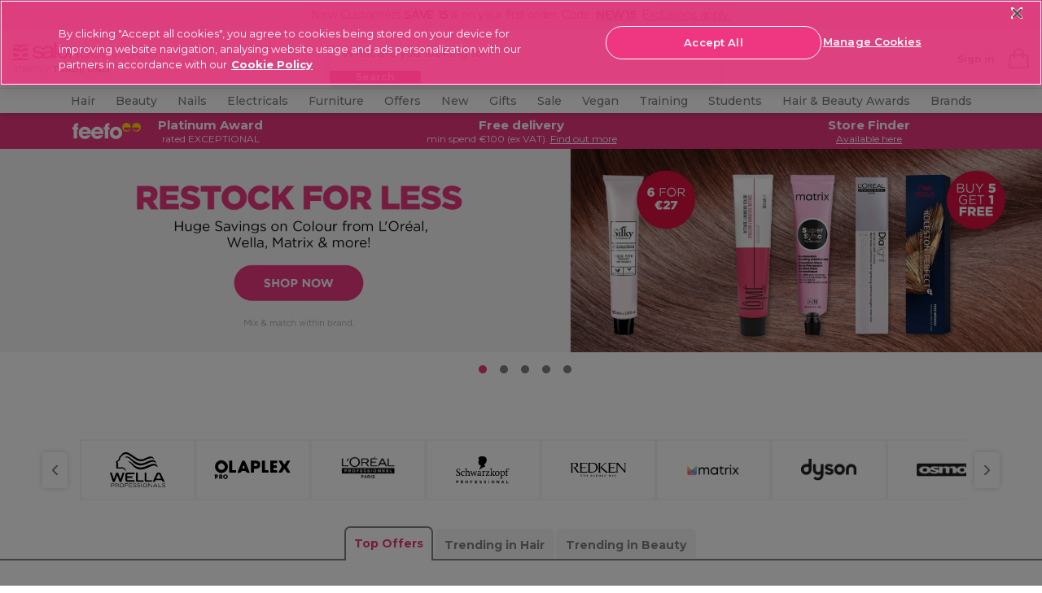

--- FILE ---
content_type: text/html;charset=UTF-8
request_url: https://www.salon-services.com/ie
body_size: 51136
content:
<!doctype html>




<html lang="en-ie">


<head>






    <script>
        pageContext = {"page":"homepage","title":"Storefront","type":"storefront","ns":"storefront","currentPage":"homepage","monetateCurrentPage":"main","analytics":{"pageView":{"user":{"id":null,"logged_in":false,"email":null,"hashedemail":null},"site":{"environment":"production","name":"Salon Service","type":"proffesional","language":"EN_US"},"page_type":"Home"}}};
        let pageView = ((window.pageContext || {analytics:{}}).analytics || {}).pageView;
        window.dataLayer = window.dataLayer || [];
        dataLayer.push({
            event: 'pageview',
            page_type: pageView && pageView.page_type,
            user: pageView && pageView.user,
            site: pageView && pageView.site
        });
    </script>




<!-- Google Tag Manager -->
<script>(function(w,d,s,l,i){w[l]=w[l]||[];w[l].push({'gtm.start':
new Date().getTime(),event:'gtm.js'});var f=d.getElementsByTagName(s)[0],
j=d.createElement(s),dl=l!='dataLayer'?'&l='+l:'';j.async=true;j.src=
'https://www.googletagmanager.com/gtm.js?id='+i+dl+ '&gtm_auth=wmePf3XcBgsUe6KAghfSsw&gtm_preview=env-1&gtm_cookies_win=x';f.parentNode.insertBefore(j,f);
})(window,document,'script','dataLayer','GTM-T3TLWFBQ');</script>
<!-- End Google Tag Manager -->



















































































<meta charset=UTF-8>
<meta http-equiv="x-ua-compatible" content="ie=edge">
<meta name="viewport" content="width=device-width, initial-scale=1.0, minimum-scale=1.0, maximum-scale=5.0, user-scalable=yes"/>
<meta name="format-detection" content="telephone=no">

<title>
Salon Products &amp; Equipment | Professional Beauty | Salon Services
</title>



<link href="/on/demandware.static/Sites-salon-services-Site/-/default/dw3a4db4b6/images/favicons/favicon.ico" rel="shortcut icon" />




<!-- Begin Monetate ExpressTag Sync v8.1. Place at start of document head. DO NOT ALTER. -->
<script type="text/javascript">var monetateT = new Date().getTime();</script>
<script type="text/javascript" src="//se.monetate.net/js/2/a-0886e46a/p/salon-services.com/entry.js"></script>
<!-- End Monetate tag. -->





    <link rel="canonical" href="https://www.salon-services.com/ie" />



    
        <link rel="alternate" hreflang="en-gb" href="https://www.salon-services.com/" />
    
        <link rel="alternate" hreflang="en-ie" href="https://www.salon-services.com/ie/" />
    



    <meta name="robots" content="index,follow" />







    <meta name="msvalidate.01" content="5121BD53E815753DDEC1CAAE22B436E3" />



    <meta name="google-site-verification" content="sDs0qGMEzHnePOqXnWGLO2GUMPPGjFy-EeIjwszmFUs" />






<meta name="description"
content="Find fantastic salon ready products and equipment designed for professional use in our wide range at Salon Services. Enjoy our trade rates today"
/>
<meta name="keywords"
content=""
/>

<meta name="facebook-domain-verification"
content="j4lcb9pgwicccm0lupfwrx7itv16fk" />





<link
    rel="preload"
    as="font"
    href="/on/demandware.static/Sites-salon-services-Site/-/default/dw4867be64/fonts/Montserrat-Regular.woff2"
    type="font/woff2"
    crossorigin="anonymous"
/>
<link
    rel="preload"
    as="font"
    href="/on/demandware.static/Sites-salon-services-Site/-/default/dwe7c16303/fonts/Montserrat-Bold.woff2"
    type="font/woff2"
    crossorigin="anonymous"
/>
<link
    rel="preload"
    as="font"
    href="/on/demandware.static/Sites-salon-services-Site/-/default/dwf7b4f3a0/fonts/Montserrat-SemiBold.woff2"
    type="font/woff2"
    crossorigin="anonymous"
/>
<link
    rel="preload"
    as="font"
    href="/on/demandware.static/Sites-salon-services-Site/-/default/dw99089a33/fonts/Montserrat-Light.woff2"
    type="font/woff2"
    crossorigin="anonymous"
/>
<link
    rel="preload"
    as="font"
    href="/on/demandware.static/Sites-salon-services-Site/-/default/dw78fb1e6d/fonts/Montserrat-Medium.woff2"
    type="font/woff2"
    crossorigin="anonymous"
/>

<style>
    @font-face {
        font-family: "dearSally";
        src: url("/on/demandware.static/Sites-salon-services-Site/-/default/dw7e0825c5/fonts/dearSally.eot");
        src: url("/on/demandware.static/Sites-salon-services-Site/-/default/dw7ece869f/fonts/dearSally.woff2") format("woff2"), url("/on/demandware.static/Sites-salon-services-Site/-/default/dwa5f8f6a7/fonts/dearSally.woff") format("woff"),
            url("/on/demandware.static/Sites-salon-services-Site/-/default/dwf1ca4285/fonts/dearSally.ttf") format("truetype"), url("/on/demandware.static/Sites-salon-services-Site/-/en_IE/v1768798337146/fonts/dearSally.svg#dearSally") format("svg"),
            url("/on/demandware.static/Sites-salon-services-Site/-/en_IE/v1768798337146/fonts/dearSally.eot?#iefix") format("embedded-opentype");
        font-weight: normal;
        font-style: normal;
    }

    @font-face {
        font-family: "Dry Brush";
        src: url("/on/demandware.static/Sites-salon-services-Site/-/default/dwc43affec/fonts/Dry Brush.eot");
        src: url("/on/demandware.static/Sites-salon-services-Site/-/default/dw666e692d/fonts/Dry Brush.woff2") format("woff2"),
            url("/on/demandware.static/Sites-salon-services-Site/-/en_IE/v1768798337146/fonts/Dry Brush.eot?#iefix") format("embedded-opentype");
        font-weight: normal;
        font-style: normal;
    }

    @font-face {
        font-family: "DryBrush";
        src: url("/on/demandware.static/Sites-salon-services-Site/-/default/dw6a1f6e5c/fonts/DryBrush.woff") format("woff"), url("/on/demandware.static/Sites-salon-services-Site/-/default/dw8bfb4b03/fonts/DryBrush.ttf") format("truetype"),
            url("/on/demandware.static/Sites-salon-services-Site/-/en_IE/v1768798337146/fonts/DryBrush.svg#DryBrush") format("svg");
        font-weight: normal;
        font-style: normal;
    }

    @font-face {
        font-family: "RevistaStencil-Black";
        src: url("/on/demandware.static/Sites-salon-services-Site/-/default/dw4a037f5c/fonts/RevistaStencil-Black.eot");
        src: url("/on/demandware.static/Sites-salon-services-Site/-/default/dwc7b6a64e/fonts/RevistaStencil-Black.woff2") format("woff2"),
            url("/on/demandware.static/Sites-salon-services-Site/-/default/dw842485af/fonts/RevistaStencil-Black.woff") format("woff"),
            url("/on/demandware.static/Sites-salon-services-Site/-/default/dw08e179dd/fonts/RevistaStencil-Black.ttf") format("truetype"),
            url("/on/demandware.static/Sites-salon-services-Site/-/en_IE/v1768798337146/fonts/RevistaStencil-Black.svg#RevistaStencil-Black") format("svg"),
            url("/on/demandware.static/Sites-salon-services-Site/-/en_IE/v1768798337146/fonts/RevistaStencil-Black.eot?#iefix") format("embedded-opentype");
        font-weight: normal;
        font-style: normal;
    }

    @font-face {
        font-family: "Fave Script";
        src: url("/on/demandware.static/Sites-salon-services-Site/-/default/dwe5a55c34/fonts/Fave-ScriptBold.eot");
        src: url("/on/demandware.static/Sites-salon-services-Site/-/default/dw6e0a1f26/fonts/Fave-ScriptBold.woff2") format("woff2"), url("/on/demandware.static/Sites-salon-services-Site/-/default/dw68cdbf19/fonts/Fave-ScriptBold.woff") format("woff"),
            url("/on/demandware.static/Sites-salon-services-Site/-/default/dwb7729275/fonts/Fave-ScriptBold.ttf") format("truetype"),
            url("/on/demandware.static/Sites-salon-services-Site/-/en_IE/v1768798337146/fonts/Fave-ScriptBold.svg#Fave-ScriptBold") format("svg"),
            url("/on/demandware.static/Sites-salon-services-Site/-/en_IE/v1768798337146/fonts/Fave-ScriptBold.eot?#iefix") format("embedded-opentype");
        font-weight: bold;
        font-style: normal;
    }

    @font-face {
        font-family: "Fave Script";
        src: url("/on/demandware.static/Sites-salon-services-Site/-/default/dwada463c2/fonts/Fave-Script.eot");
        src: url("/on/demandware.static/Sites-salon-services-Site/-/default/dw26d06dff/fonts/Fave-Script.woff2") format("woff2"), url("/on/demandware.static/Sites-salon-services-Site/-/default/dw077d55b4/fonts/Fave-Script.woff") format("woff"),
            url("/on/demandware.static/Sites-salon-services-Site/-/default/dw09bbcac6/fonts/Fave-Script.ttf") format("truetype"), url("/on/demandware.static/Sites-salon-services-Site/-/en_IE/v1768798337146/fonts/Fave-Script.svg#Fave-Script") format("svg"),
            url("/on/demandware.static/Sites-salon-services-Site/-/en_IE/v1768798337146/fonts/Fave-Script.eot?#iefix") format("embedded-opentype");
        font-weight: normal;
        font-style: normal;
    }

    @font-face {
        font-family: "Playfair Display";
        src: url("/on/demandware.static/Sites-salon-services-Site/-/default/dwe198db65/fonts/PlayfairDisplay-Regular.eot");
        src: url("/on/demandware.static/Sites-salon-services-Site/-/en_IE/v1768798337146/fonts/PlayfairDisplay-Regular.eot?#iefix") format("embedded-opentype"),
            url("/on/demandware.static/Sites-salon-services-Site/-/default/dwc791bcea/fonts/PlayfairDisplay-Regular.woff2") format("woff2"),
            url("/on/demandware.static/Sites-salon-services-Site/-/default/dw4f8bdc5b/fonts/PlayfairDisplay-Regular.woff") format("woff"),
            url("/on/demandware.static/Sites-salon-services-Site/-/default/dw75025eb9/fonts/PlayfairDisplay-Regular.ttf") format("truetype"),
            url("/on/demandware.static/Sites-salon-services-Site/-/en_IE/v1768798337146/fonts/PlayfairDisplay-Regular.svg#PlayfairDisplay-Regular") format("svg");
        font-weight: normal;
        font-style: normal;
        font-display: swap;
    }

    @font-face {
        font-family: "Playfair Display";
        src: url("/on/demandware.static/Sites-salon-services-Site/-/default/dwb9f6373b/fonts/PlayfairDisplay-Bold.eot");
        src: url("/on/demandware.static/Sites-salon-services-Site/-/en_IE/v1768798337146/fonts/PlayfairDisplay-Bold.eot?#iefix") format("embedded-opentype"),
            url("/on/demandware.static/Sites-salon-services-Site/-/default/dw89ae6101/fonts/PlayfairDisplay-Bold.woff2") format("woff2"),
            url("/on/demandware.static/Sites-salon-services-Site/-/default/dwed244bef/fonts/PlayfairDisplay-Bold.woff") format("woff"),
            url("/on/demandware.static/Sites-salon-services-Site/-/default/dwee90af1d/fonts/PlayfairDisplay-Bold.ttf") format("truetype"),
            url("/on/demandware.static/Sites-salon-services-Site/-/en_IE/v1768798337146/fonts/PlayfairDisplay-Bold.svg#PlayfairDisplay-Bold") format("svg");
        font-weight: bold;
        font-style: normal;
        font-display: swap;
    }

    @font-face {
        font-family: "Montserrat";
        src: url("/on/demandware.static/Sites-salon-services-Site/-/default/dweb0a250f/fonts/Montserrat-Medium.eot");
        src: url("/on/demandware.static/Sites-salon-services-Site/-/en_IE/v1768798337146/fonts/Montserrat-Medium.eot?#iefix") format("embedded-opentype"),
            url("/on/demandware.static/Sites-salon-services-Site/-/default/dw78fb1e6d/fonts/Montserrat-Medium.woff2") format("woff2"), url("/on/demandware.static/Sites-salon-services-Site/-/default/dw7b5650da/fonts/Montserrat-Medium.woff") format("woff"),
            url("/on/demandware.static/Sites-salon-services-Site/-/default/dwd7eef20a/fonts/Montserrat-Medium.ttf") format("truetype"),
            url("/on/demandware.static/Sites-salon-services-Site/-/en_IE/v1768798337146/fonts/Montserrat-Medium.svg#Montserrat-Medium") format("svg");
        font-weight: 500;
        font-style: normal;
        font-display: swap;
    }

    @font-face {
        font-family: "Montserrat";
        src: url("/on/demandware.static/Sites-salon-services-Site/-/default/dw914df8f3/fonts/Montserrat-ExtraBold.eot");
        src: url("/on/demandware.static/Sites-salon-services-Site/-/en_IE/v1768798337146/fonts/Montserrat-ExtraBold.eot?#iefix") format("embedded-opentype"),
            url("/on/demandware.static/Sites-salon-services-Site/-/default/dwbac1eb5b/fonts/Montserrat-ExtraBold.woff2") format("woff2"),
            url("/on/demandware.static/Sites-salon-services-Site/-/default/dw3283dbb3/fonts/Montserrat-ExtraBold.woff") format("woff"),
            url("/on/demandware.static/Sites-salon-services-Site/-/default/dw639f26db/fonts/Montserrat-ExtraBold.ttf") format("truetype"),
            url("/on/demandware.static/Sites-salon-services-Site/-/en_IE/v1768798337146/fonts/Montserrat-ExtraBold.svg#Montserrat-ExtraBold") format("svg");
        font-weight: bold;
        font-style: normal;
        font-display: swap;
    }

    @font-face {
        font-family: "Montserrat";
        src: url("/on/demandware.static/Sites-salon-services-Site/-/default/dw8a183e1f/fonts/Montserrat-SemiBold.eot");
        src: url("/on/demandware.static/Sites-salon-services-Site/-/en_IE/v1768798337146/fonts/Montserrat-SemiBold.eot?#iefix") format("embedded-opentype"),
            url("/on/demandware.static/Sites-salon-services-Site/-/default/dwf7b4f3a0/fonts/Montserrat-SemiBold.woff2") format("woff2"),
            url("/on/demandware.static/Sites-salon-services-Site/-/default/dw02b12d5b/fonts/Montserrat-SemiBold.woff") format("woff"),
            url("/on/demandware.static/Sites-salon-services-Site/-/default/dwe1c214c5/fonts/Montserrat-SemiBold.ttf") format("truetype"),
            url("/on/demandware.static/Sites-salon-services-Site/-/en_IE/v1768798337146/fonts/Montserrat-SemiBold.svg#Montserrat-SemiBold") format("svg");
        font-weight: 600;
        font-style: normal;
        font-display: swap;
    }

    @font-face {
        font-family: "Montserrat";
        src: url("/on/demandware.static/Sites-salon-services-Site/-/default/dwdc19bf1c/fonts/Montserrat-Regular.eot");
        src: url("/on/demandware.static/Sites-salon-services-Site/-/en_IE/v1768798337146/fonts/Montserrat-Regular.eot?#iefix") format("embedded-opentype"),
            url("/on/demandware.static/Sites-salon-services-Site/-/default/dw4867be64/fonts/Montserrat-Regular.woff2") format("woff2"),
            url("/on/demandware.static/Sites-salon-services-Site/-/default/dw34948d48/fonts/Montserrat-Regular.woff") format("woff"),
            url("/on/demandware.static/Sites-salon-services-Site/-/default/dw34eb48a5/fonts/Montserrat-Regular.ttf") format("truetype"),
            url("/on/demandware.static/Sites-salon-services-Site/-/en_IE/v1768798337146/fonts/Montserrat-Regular.svg#Montserrat-Regular") format("svg");
        font-weight: normal;
        font-style: normal;
        font-display: swap;
    }

    @font-face {
        font-family: "Montserrat";
        src: url("/on/demandware.static/Sites-salon-services-Site/-/default/dw3e45109e/fonts/Montserrat-Bold.eot");
        src: url("/on/demandware.static/Sites-salon-services-Site/-/en_IE/v1768798337146/fonts/Montserrat-Bold.eot?#iefix") format("embedded-opentype"),
            url("/on/demandware.static/Sites-salon-services-Site/-/default/dwe7c16303/fonts/Montserrat-Bold.woff2") format("woff2"), url("/on/demandware.static/Sites-salon-services-Site/-/default/dw31599f96/fonts/Montserrat-Bold.woff") format("woff"),
            url("/on/demandware.static/Sites-salon-services-Site/-/default/dw8e29a737/fonts/Montserrat-Bold.ttf") format("truetype"),
            url("/on/demandware.static/Sites-salon-services-Site/-/en_IE/v1768798337146/fonts/Montserrat-Bold.svg#Montserrat-Bold") format("svg");
        font-weight: bold;
        font-style: normal;
        font-display: swap;
    }

    @font-face {
        font-family: "Montserrat";
        src: url("/on/demandware.static/Sites-salon-services-Site/-/default/dwa9c8b8f6/fonts/Montserrat-Light.eot");
        src: url("/on/demandware.static/Sites-salon-services-Site/-/en_IE/v1768798337146/fonts/Montserrat-Light.eot?#iefix") format("embedded-opentype"),
            url("/on/demandware.static/Sites-salon-services-Site/-/default/dw99089a33/fonts/Montserrat-Light.woff2") format("woff2"), url("/on/demandware.static/Sites-salon-services-Site/-/default/dw1e5e2fc3/fonts/Montserrat-Light.woff") format("woff"),
            url("/on/demandware.static/Sites-salon-services-Site/-/default/dwe15dfe71/fonts/Montserrat-Light.ttf") format("truetype"),
            url("/on/demandware.static/Sites-salon-services-Site/-/en_IE/v1768798337146/fonts/Montserrat-Light.svg#Montserrat-Light") format("svg");
        font-weight: 300;
        font-style: normal;
        font-display: swap;
    }
</style>






<link rel="preload" href="/on/demandware.static/Sites-salon-services-Site/-/en_IE/v1768798337146/css/common.css" as="style" />
<link rel="stylesheet" href="/on/demandware.static/Sites-salon-services-Site/-/en_IE/v1768798337146/css/common.css" />

<link rel="preload" href="/on/demandware.static/Sites-salon-services-Site/-/en_IE/v1768798337146/css/hp.css" as="style" />
<link rel="stylesheet" href="/on/demandware.static/Sites-salon-services-Site/-/en_IE/v1768798337146/css/hp.css" />






<!--[if lt IE 9]>
<script src="/on/demandware.static/Sites-salon-services-Site/-/en_IE/v1768798337146/js/lib/html5.js"></script>
<![endif]-->


<script type="text/javascript">//<!--
/* <![CDATA[ (head-active_data.js) */
var dw = (window.dw || {});
dw.ac = {
    _analytics: null,
    _events: [],
    _category: "",
    _searchData: "",
    _anact: "",
    _anact_nohit_tag: "",
    _analytics_enabled: "true",
    _timeZone: "Europe/London",
    _capture: function(configs) {
        if (Object.prototype.toString.call(configs) === "[object Array]") {
            configs.forEach(captureObject);
            return;
        }
        dw.ac._events.push(configs);
    },
	capture: function() { 
		dw.ac._capture(arguments);
		// send to CQ as well:
		if (window.CQuotient) {
			window.CQuotient.trackEventsFromAC(arguments);
		}
	},
    EV_PRD_SEARCHHIT: "searchhit",
    EV_PRD_DETAIL: "detail",
    EV_PRD_RECOMMENDATION: "recommendation",
    EV_PRD_SETPRODUCT: "setproduct",
    applyContext: function(context) {
        if (typeof context === "object" && context.hasOwnProperty("category")) {
        	dw.ac._category = context.category;
        }
        if (typeof context === "object" && context.hasOwnProperty("searchData")) {
        	dw.ac._searchData = context.searchData;
        }
    },
    setDWAnalytics: function(analytics) {
        dw.ac._analytics = analytics;
    },
    eventsIsEmpty: function() {
        return 0 == dw.ac._events.length;
    }
};
/* ]]> */
// -->
</script>
<script type="text/javascript">//<!--
/* <![CDATA[ (head-cquotient.js) */
var CQuotient = window.CQuotient = {};
CQuotient.clientId = 'bbtx-salon-services';
CQuotient.realm = 'BBTX';
CQuotient.siteId = 'salon-services';
CQuotient.instanceType = 'prd';
CQuotient.locale = 'en_IE';
CQuotient.fbPixelId = '__UNKNOWN__';
CQuotient.activities = [];
CQuotient.cqcid='';
CQuotient.cquid='';
CQuotient.cqeid='';
CQuotient.cqlid='';
CQuotient.apiHost='api.cquotient.com';
/* Turn this on to test against Staging Einstein */
/* CQuotient.useTest= true; */
CQuotient.useTest = ('true' === 'false');
CQuotient.initFromCookies = function () {
	var ca = document.cookie.split(';');
	for(var i=0;i < ca.length;i++) {
	  var c = ca[i];
	  while (c.charAt(0)==' ') c = c.substring(1,c.length);
	  if (c.indexOf('cqcid=') == 0) {
		CQuotient.cqcid=c.substring('cqcid='.length,c.length);
	  } else if (c.indexOf('cquid=') == 0) {
		  var value = c.substring('cquid='.length,c.length);
		  if (value) {
		  	var split_value = value.split("|", 3);
		  	if (split_value.length > 0) {
			  CQuotient.cquid=split_value[0];
		  	}
		  	if (split_value.length > 1) {
			  CQuotient.cqeid=split_value[1];
		  	}
		  	if (split_value.length > 2) {
			  CQuotient.cqlid=split_value[2];
		  	}
		  }
	  }
	}
}
CQuotient.getCQCookieId = function () {
	if(window.CQuotient.cqcid == '')
		window.CQuotient.initFromCookies();
	return window.CQuotient.cqcid;
};
CQuotient.getCQUserId = function () {
	if(window.CQuotient.cquid == '')
		window.CQuotient.initFromCookies();
	return window.CQuotient.cquid;
};
CQuotient.getCQHashedEmail = function () {
	if(window.CQuotient.cqeid == '')
		window.CQuotient.initFromCookies();
	return window.CQuotient.cqeid;
};
CQuotient.getCQHashedLogin = function () {
	if(window.CQuotient.cqlid == '')
		window.CQuotient.initFromCookies();
	return window.CQuotient.cqlid;
};
CQuotient.trackEventsFromAC = function (/* Object or Array */ events) {
try {
	if (Object.prototype.toString.call(events) === "[object Array]") {
		events.forEach(_trackASingleCQEvent);
	} else {
		CQuotient._trackASingleCQEvent(events);
	}
} catch(err) {}
};
CQuotient._trackASingleCQEvent = function ( /* Object */ event) {
	if (event && event.id) {
		if (event.type === dw.ac.EV_PRD_DETAIL) {
			CQuotient.trackViewProduct( {id:'', alt_id: event.id, type: 'raw_sku'} );
		} // not handling the other dw.ac.* events currently
	}
};
CQuotient.trackViewProduct = function(/* Object */ cqParamData){
	var cq_params = {};
	cq_params.cookieId = CQuotient.getCQCookieId();
	cq_params.userId = CQuotient.getCQUserId();
	cq_params.emailId = CQuotient.getCQHashedEmail();
	cq_params.loginId = CQuotient.getCQHashedLogin();
	cq_params.product = cqParamData.product;
	cq_params.realm = cqParamData.realm;
	cq_params.siteId = cqParamData.siteId;
	cq_params.instanceType = cqParamData.instanceType;
	cq_params.locale = CQuotient.locale;
	
	if(CQuotient.sendActivity) {
		CQuotient.sendActivity(CQuotient.clientId, 'viewProduct', cq_params);
	} else {
		CQuotient.activities.push({activityType: 'viewProduct', parameters: cq_params});
	}
};
/* ]]> */
// -->
</script>
<!-- Demandware Apple Pay -->

<style type="text/css">ISAPPLEPAY{display:inline}.dw-apple-pay-button,.dw-apple-pay-button:hover,.dw-apple-pay-button:active{background-color:black;background-image:-webkit-named-image(apple-pay-logo-white);background-position:50% 50%;background-repeat:no-repeat;background-size:75% 60%;border-radius:5px;border:1px solid black;box-sizing:border-box;margin:5px auto;min-height:30px;min-width:100px;padding:0}
.dw-apple-pay-button:after{content:'Apple Pay';visibility:hidden}.dw-apple-pay-button.dw-apple-pay-logo-white{background-color:white;border-color:white;background-image:-webkit-named-image(apple-pay-logo-black);color:black}.dw-apple-pay-button.dw-apple-pay-logo-white.dw-apple-pay-border{border-color:black}</style>


<!--[if lte IE 8]>
<script src="//cdnjs.cloudflare.com/ajax/libs/respond.js/1.4.2/respond.js" type="text/javascript"></script>
<script src="https://cdn.rawgit.com/chuckcarpenter/REM-unit-polyfill/master/js/rem.min.js" type="text/javascript"></script>
<![endif]-->







<script type="text/javascript">
if (window.jQuery) {
jQuery(document).ready(function(){
if(screen.width < 768){
jQuery('#footer').append('<a href="/ie" class="full-site-link">View Full Site</a>');
jQuery('.full-site-link')
.attr('href', '/on/demandware.store/Sites-salon-services-Site/en_IE/Home-FullSite')
.click(function(e) {
e.preventDefault();
jQuery.ajax({
url: '/on/demandware.store/Sites-salon-services-Site/en_IE/Home-FullSite',
success: function(){
window.location.reload();
}
});
}
);
}
});
}
</script>





<style>
@media only screen and (max-width: 767px) {
    .hp-recommendation {
        padding-bottom: 0; 
    }
}
.hp-recommendation .recommendation {
    min-height: inherit;
}
    :root {
        --font-oversized: 600 30px/37px Montserrat;
        --font-20px-title-semi-bold: 600 20px/24px Montserrat;
        --font-20px-title-regular: 400 20px/24px Montserrat;
        --font-18px-large-semi-bold: 600 18px/22px Montserrat;
        --font-18px-large-regular: 400 18px/22px Montserrat;
        --font-14px-links-bold: 700 14px/18px Montserrat;
        --font-14px-body-regular: 400 14px/18px Montserrat;
        --font-11px-small-regular: 400 11px/14px Montserrat;
        --main-text-dark-grey: #1f1d1e;
        --supporting-text-grey: #808080;
        --supporting-text-white: #ffffff;
      }
    
        .header-promo_item-container,
        .header-promo_item-container a {
          display: flex;
          justify-content: center;
        }
        .header-promo_item-grid-item:first-of-type {
          width: 100px;
          padding: 3px;
          border-radius: 3px;
        }
        .header-promo_item-grid-item:last-of-type {
          width: 165px;
        }
        @media (min-width: 768px) {
          .header-promo_item-grid-item:first-of-type {
            width: 70px;
            display: flex;
            align-content: center;
          }
        }
        @media (min-width: 1024px) {
          .header-promo_item-grid-item:first-of-type {
            width: 90px;
          }
        }
      </style>
      <style>
        
  .home-hero-carousel {
    margin: 0 auto;
    padding-bottom: 11px;
    margin-bottom: 16px;
  }
.product-carousel::after{background-color: #fff;}.pdp-price_blocked .pdp-prices_button {margin-bottom: 16px;display: flex;}.seo-brand-container .showcase::-webkit-scrollbar,.seo-brand-container::-webkit-scrollbar,.seo-plp-filter-container .filter-glider::-webkit-scrollbar,.showcase-glider::-webkit-scrollbar{display:none}.seo-brand-container,.seo-brand-container .showcase,.seo-plp-filter-container .filter-glider,.showcase-glider{-ms-overflow-style:none;scrollbar-width:none}#plp-seo-read-more,#seo-text-container{max-width:750px;margin:0 auto;padding:0 6px}#seo-text-container{display:-webkit-box;-webkit-line-clamp:2;-webkit-box-orient:vertical;overflow:hidden}#plp-seo-read-more,#seo-text-container a{font-weight:700;text-decoration:underline;color:#000}.seo-plp-filter-container .filter-text{padding-left:8px;margin-bottom:0;color:#1f1d1e;text-decoration:underline;font-size:14px;line-height:18px;min-width:max-content}.seo-plp-filter-container .filter-glider a{display:flex;align-items:center;justify-content:center;padding:8px 0;margin:0;width:auto}.seo-plp-filter-container .filter-flex{display:flex;width:max-content;align-items:center;align-content:center;margin-right:17px}.seo-plp-filter-container .filter-flex:first-child{margin-left:7px}.seo-plp-filter-container .filter-glider-slide{min-width:fit-content}.seo-plp-filter-container .filter-glider img,.seo-plp-filter-container .filter-glider-slide img{width:54px;height:32px;object-fit:cover;border-radius:3px;max-width:54px;max-height:32px;margin:0}.seo-plp-filter-container{position:relative;opacity:1}.seo-plp-filter-container .filter-glider{border-top:1px solid #ebebeb;border-bottom:1px solid #ebebeb}.seo-plp-filter-container .filter-glider,.seo-plp-filter-container .showcase-glider{margin:0 auto;position:relative;overflow-y:hidden;-webkit-overflow-scrolling:touch;-ms-overflow-scrolling:touch;transform:translateZ(0);display:flex}.seo-brand-container{display:flex;width:100%;align-items:center;justify-content:center;flex-direction:column}.plp-brand-badges{display:inline-flex;justify-content:center;width:100%}.plp-brand-badges .click-collect{padding-left:8px}.plp-brand-badges img{margin:16px auto 0}.seo-brand-container .stockist{margin:0 22px}.seo-brand-container .click-collect,.seo-brand-container .exclusive,.seo-brand-container .stockist{width:105px;height:38px;color:#fff;border-radius:3px;font:11px/14px Montserrat;display:flex;align-items:center;justify-content:center}.seo-brand-container .showcase{display:flex;margin:16px auto;overflow-y:hidden}.seo-brand-container .showcase-1,.seo-brand-container .showcase-2, .seo-brand-container .showcase-3{max-width:256px;min-width:256px;width:100%;height:113px;background-color:#000;color:#fff;text-align:left;font:600 18px/22px Montserrat;color:#fff;display:flex;align-items:flex-end;border-radius:3px;position:relative}.seo-brand-container .showcase-1::before,.seo-brand-container .showcase-2::before,.seo-brand-container .showcase-3::before{content:"";position:absolute;height:100%;width:100%;background-image:linear-gradient(rgba(0,0,0,0) 0,rgba(0,0,0,0) 30%,rgba(0,0,0,.1) 40%,rgba(0,0,0,.3) 60%,rgba(0,0,0,.7) 100%);border-radius:3px}.seo-brand-container .showcase-1 p,.seo-brand-container .showcase-2 p, .seo-brand-container .showcase-3 p{margin:7px 10px;z-index:1}.seo-brand-container .showcase-1{margin-left:32px}@media (min-width:768px){#plp-seo-read-more,#seo-text-container{margin:0 auto}.seo-plp-filter-container .filter-glider{justify-content:center}.seo-brand-container .showcase{justify-content:center;align-items:center}.seo-brand-container .showcase-1,.seo-brand-container .showcase-2, .seo-brand-container .showcase-3{max-width:359px;min-width:359px;height:156px}}@media (min-width:1200px){.seo-plp-filter-container .filter-glider{display:flex;align-items:center;justify-content:center;margin-top:6px}}</style><style type=text/css>.hp-brands-section:after,.hp-brands-section:before{background-image:none}.brand-banner-top-copy #more{display:none}.brand-banner-top-copy #more2{display:none}.brand-banner-top-copy .maxwidth a{font-weight:700;cursor:pointer;color:#1c1c1c;text-decoration:underline;font-family:Montserrat}.brand-banner-top-copy .maxwidth p{margin-bottom:0}.brand-banner-top-copy .maxwidth{text-align:center;padding:0 5% 20px 5%}@media (min-width:1200px){.bespoke{padding-top:0}.brand-banner-top-copy .maxwidth{max-width:900px;margin:0 auto}}@media (min-width:320px){.brand-banner-showcase .product-information-title{font:16px/22px "Playfair Display",serif}}@media (min-width:375px){.brand-banner-showcase .product-information-title{font:19px/22px "Playfair Display",serif}}.brand-banner-showcase{padding-bottom:20px}.brand-banner-showcase .showcase-area .column{flex-direction:column;display:flex;flex-grow:1;align-items:center;justify-content:center}.brand-banner-showcase .showcase-area{display:flex;flex-direction:row;width:100%;margin:0 auto;max-width:1107px}.brand-banner-showcase .showcase-content{max-width:100%;height:250px;position:relative;top:0;width:100%}.brand-banner-showcase .showcase-bg{position:absolute;padding:0;margin-bottom:0;bottom:0;height:50%;width:100%}    .brand-banner-showcase .blog-button{width:100%;display:block;max-width:161px;padding:12px 0;margin:0 auto;font:14px Montserrat,sans-serif;text-transform:uppercase;border:3px solid #fff;border-radius:50px;color:#fff;background:#1c1c1c;text-align:center;z-index:1;position:relative;letter-spacing:.84px;cursor:pointer}.brand-banner-showcase .product-information-title{font-weight:900;color:#000;margin:0 auto;max-width:320px;z-index:1;position:relative;text-align:center;padding:10px 5px 15px 5px}.brand-banner-showcase .showcase-bg:before{background:rgba(255,255,255,.7);position:absolute;width:100%;height:100%;content:"";left:0;bottom:0}.brand-banner-showcase .width100{width:100%;display:block}.brand-banner-showcase .mr10{margin-right:10px!important}.brand-banner-showcase .showcase-image{width:100%;max-width:inherit;padding:0;margin:4px 0;height:250px;position:relative}.plp .main-wrapper{padding:0}.brand-banner-showcase h4.main-description{display:none}@media (min-width:1200px){.brand-banner-showcase .product-information-title{padding:28px 7px 10px 7px}.brand-banner-showcase .blog-button{max-width:221px}.brand-banner-showcase .showcase-bg{height:57%}.brand-banner-showcase .showcase-image{height:175px}}.grid-extended{margin:0}span.hidden-desktop{padding-right:4px}.bonus-text_promotion::before{display:none!important}.slick-slide .tile-actions{display:block}.contacts-text{display:none}.js-select_bonus_item{margin-top:10px}.bonus-text_title:after{content:"Choose your bonus product and click 'Add Selected to Basket'. If you have qualified for more than 1 bonus product, please be aware that only single quantities of each product can be selected.";font-weight:700}.search-result_bookmarks{display:none}.hp-browse_list-link:before{background-color:rgba(0,0,0,.5)}.hp-recommendation .tile-new{background-color:#c7d300}.hp-recommendation .tile-new:before{border-top:6px solid #abb133}.hp-carousel .slick-dots{bottom:-16px!important;z-index:2}.hp-recommendation .tile-badge{margin:0}.tile-badge{font:normal 400 14px Montserrat,sans-serif;line-height:11px}a{text-decoration:none}.g1,.g10,.g2,.g3,.g4,.g5,.g6,.g7,.g8,.g9{flex-basis:100%}.aspect-ratio{padding-top:96%;width:100%;position:relative}.column{position:relative;display:flex;flex-grow:1;width:100%;align-items:center;justify-content:center}.banner-container{position:absolute;top:0;left:0;overflow:hidden;width:100%;height:100%;padding:0;display:flex}.bespoke-block_message{display:block}.bespoke-block_wrapper{min-height:100%}.bespoke-block_title{padding-top:15px}a.link-banner,a.nails-slot a{text-decoration:none}.mobilehide{display:none}.mobileshow{display:inline-block}.tabletshow{display:none}.glider .text-content{color:#000;font:10px/12px Montserrat;text-align:center;text-transform:uppercase;padding-top:10px}.glider-slide{min-height:71px}.glider img,.glider-slide img{width:100%;border-radius:50%;max-width:83px;padding:0 5px}.glider-contain{width:100%;margin:0 auto;position:relative}.glider{margin:0 auto;position:relative;overflow-y:hidden;-webkit-overflow-scrolling:touch;-ms-overflow-style:none;transform:translateZ(0);display:flex}@media (min-width:320px) and (max-width:767px){.glider-next,.glider-prev{display:none}}*{box-sizing:border-box}.glider-slide img{width:100%}.glider-track{transform:translateZ(0);width:100%;margin:0;padding:0;display:flex;z-index:1}.glider.draggable{user-select:none;cursor:-webkit-grab;cursor:grab}.glider::-webkit-scrollbar{display:none;-ms-overflow-style:none;scrollbar-width:none}.glider{scrollbar-width:none;-ms-overflow-style:-ms-autohiding-scrollbar}.glider.draggable .glider-slide img{user-select:none;pointer-events:none}.glider.drag{cursor:-webkit-grabbing;cursor:grabbing}.glider-slide{user-select:none;justify-content:center;align-content:center;width:100%}.glider-slide img{max-width:100%}.glider::-webkit-scrollbar{opacity:0;height:0}.glider-next,.glider-prev{user-select:none;position:absolute;outline:0;background:0 0;padding:0;z-index:2;font-size:40px;text-decoration:none;left:-23px;border:0;top:30%;cursor:pointer;color:#666;opacity:1;line-height:1;transition:opacity .5s cubic-bezier(.17,.67,.83,.67),color .5s cubic-bezier(.17,.67,.83,.67)}.glider-next:focus,.glider-next:hover,.glider-prev:focus,.glider-prev:hover{color:#a89cc8}.glider-next{right:-23px;left:auto}.glider-next.disabled,.glider-prev.disabled{opacity:.25;color:#666;cursor:default}.glider-slide{min-width:150px}.glider-hide{opacity:0}.glider-dots{user-select:none;display:flex;flex-wrap:wrap;justify-content:center;margin:0 auto;padding:0}.glider-dot{border:1px solid #1d1d1d;padding:0;user-select:none;outline:0;display:block;cursor:pointer;border-radius:999px;background:0 0;width:12px;height:12px;margin:7px}.glider-dot.active,.glider-dot:focus,.glider-dot:hover{background:#1d1d1d}@media (min-width:768px){.aspect-ratio{padding:0;margin-bottom:10px}.g1{flex-basis:10%}.g2{flex-basis:20%}.g3{flex-basis:30%}.g4{flex-basis:40%}.g5{flex-basis:50%}.g6{flex-basis:60%}.g7{flex-basis:70%}.g8{flex-basis:80%}.g9{flex-basis:90%}.g10{flex-basis:100%}.banner-height{height:300px}.bespoke-block_message{display:block}.bespoke-block_wrapper{min-height:367px}.bespoke-block_title{padding-top:15px}a.link-banner,a.nails-slot a{text-decoration:none}.tabletshow{display:block!important}.tablethide{display:none}.mobileshow{display:none}.mobilehide{display:block!important}.glider::-webkit-scrollbar{opacity:1;-webkit-appearance:none;width:7px;height:3px}.glider::-webkit-scrollbar-thumb{opacity:1;border-radius:99px;background-color:rgba(156,156,156,.25);box-shadow:0 0 1px rgba(255,255,255,.25)}}@media (min-width:1200px){.bespoke-block_title a{text-decoration:none}.blockBannerLast{padding-bottom:10px}.bespoke-block_wrapper{min-height:440px}.top-offers-of-month{margin-bottom:50px}.bespoke-block a{text-decoration:none}.bespoke-block_title{padding-top:15px}.tabletshow{display:none!important}#more,#more2{display:none}.maxwidth a{font-weight:700;cursor:pointer;color:#1c1c1c;text-decoration:underline;font-family:Montserrat}.maxwidth p{margin-bottom:0}.maxwidth{text-align:center;padding:10px 0 0 0}}@media (min-width:1200px){.maxwidth{max-width:900px;padding:5px 0 10px 0;margin:0 auto}}</style><script
          defer
          src="https://www.salon-services.com/on/demandware.static/-/Sites-salon-services-Library/en_GB/v1656979237516/glider.js"
      ></script>
   <script>
 window.addEventListener("load", function () {

    const gliderEl = document.querySelector(".glider");
    if (!gliderEl) {
        console.error("Glider element not found");
        return;
    }

    gliderEl.addEventListener("glider-slide-visible", function (e) {
        Glider(this);
    });

    gliderEl.addEventListener("glider-slide-hidden", function () {});
    gliderEl.addEventListener("glider-refresh", function () {});
    gliderEl.addEventListener("glider-loaded", function () {});

    window._ = new Glider(gliderEl, {
        slidesToShow: 3.5,
        slidesToScroll: 1,
        itemWidth: 71,
        draggable: 10,
        scrollLock: 1,
        exactWidth: 10,
               dots: 1,
        rewind: 1,
        arrows: { prev: ".glider-prev", next: ".glider-next" },
        responsive: [
            { breakpoint: 800, settings: { slidesToScroll: 1.2, itemWidth: 71, slidesToShow: 6, exactWidth: 10 } },
            { breakpoint: 700, settings: { slidesToScroll: 2, slidesToShow: 5, dots: 1, arrows: 1 } },
            { breakpoint: 600, settings: { slidesToScroll: 1, slidesToShow: 5 } },
            { breakpoint: 500, settings: { slidesToScroll: 1, slidesToShow: 4, dots: 1, arrows: 1, scrollLock: 10 } }
        ]
    });
});
</script>

      <script>
          function seoTextFunction() {
              var e = document.getElementById("seo-text-container"),
                  t = document.getElementById("plp-seo-read-more");
              "block" === e.style.display
                  ? ((e.style.display = "-webkit-box"), (t.innerHTML = "Read More"))
                  : ((e.style.display = "block"), (t.innerHTML = "Close"));
          }
      </script>







</head>
<body class="pt_default tau-unique-home-page">






<!-- Google Tag Manager (noscript) -->
<noscript><iframe src="https://www.googletagmanager.com/ns.html?id=GTM-T3TLWFBQ&gtm_auth=wmePf3XcBgsUe6KAghfSsw&gtm_preview=env-1&gtm_cookies_win=x"
height="0" width="0" style="display:none;visibility:hidden"></iframe></noscript>
<!-- End Google Tag Manager (noscript) -->




















































































<div class="header js-header tau-unique-header">


<div class="header-sticky_mobile js-sticky-header-mobile tau-sticky-header">
<button class="back-to-top js-back-to-top white-focus">
Back to Top
</button>

	 


	


<div class="header-promotion">


<style>
    .header-top_promo a {
        text-decoration: none;
    }
    
    .header-top_promo-inner {
        background-color: #fbd7e5;
    }
    
    .header-top_promo-wrapper {
        display: flex;
        justify-content: center;
    }
    
    .header-top_promo-inner a {
        text-decoration: none;
        color: #ee3780;
        font-size: 12px;
    }
    
    .header-top_promo-inner a:visited {
        color: #ee3780;
        text-decoration: none!important;
    }
    
    .header-top_promo-inner a:hover {
        text-decoration: underline!important;
        color: #ee3780;
    }
    .header-top_promo-inner u, .header-top_promo-inner span {
font-size: 14px; 
}
    @media only screen and (max-width: 768px) {
        .header-top_promo-content {
            margin: 0 50px;
        }
    }
</style>


    <div class="header-top_promo-inner">
        <span class="header-top_promo-text">
                    New Customers <b><span class="top-banner-offer-saving">SAVE 15%</span></b> on your first order. Code: <a href="https://www.salon-services.com/ie/trade-cards/"><u><b><span class="top-banner-offer-code">NEW15</span></b></u></a>. <a href="https://www.salon-services.com/ie/article?cid=new-customer-offer-T-and-Cs"><u>Exclusions apply.</u></a>
        </span>
    </div>


</div> 
	
<div class="header-top_notification js-top-notification">
<span class="header-top_notification-text js-top-notification-msg" id="addToCardNotification">
<span class="js-top-notification-text">1 item added to</span>
<a class="header-top_notification-link" href="https://www.salon-services.com/ie/cart">
your basket
</a>
</span>
<span class="header-top_notification-text js-top-notification-msg" id="outStockNotification">
<span class="js-top-notification-text">Could not add to basket, we currently only have 1 of this item in stock</span>
</span>
<div class="header-top_notification-close js-top-notification_close"></div>
</div>
<div class="header-middle_wrapper">






<div class="js-header-middle header-middle tau-header-middle">
<div class="header-middle_wrap">

<div class="header-bottom_search-section hidden-tablet_sm_mobile js-search-section">
<div class="header-search-wrapper js-header_search">
<div class="header-search tau-header-search">


<form class="header-search_form tau-header-search-form" role="search" action="/ie/search" method="get" name="simpleSearch">
<fieldset class="header-search_fieldset tau-header-search-fieldset">
<input class="header-search_field tau-header-search-field js-header-search-input js-search-placeholder" type="text" name="q" placeholder="What are you looking for?" autocomplete="off" />
<input type="hidden" name="lang" value="en_IE"/>
<button class="header-search_submit tau-header-search-submit js-search-submit" type="button">
Search
</button>
</fieldset>
</form>

</div>
</div>
</div>
















































































<div class="header-logo tau-header-logo js-tau-header-logo" itemscope itemtype="https://schema.org/WebSite">
    <link itemprop="url" href="https://www.salon-services.com/ie" />
    <meta itemprop="name" content="Sally Salon" />
    
        









<div class="content-asset"><!-- dwMarker="content" dwContentID="a18975f1fc9f6aa5dae32f449d" -->
<div><a class="header-logo_link tau-logo-link" href="https://www.salon-services.com/ie" title="Sally Salon Services"><img alt="Sally Salon Services" src="https://www.salon-services.com/on/demandware.static/-/Sites-salon-services-Library/default/dwc05c7dbc/homepage/logo-ss.svg" title="Sally Salon Services" /> <span class="header-logo_text tau-logo-text"> strictly <strong>trade only</strong> </span> </a></div>
<style type="text/css">.checkout-content .cc-infowindow {font-size: 13px;}
        .store-information_phone {width: auto;}
        .clp-navigation_item {
        width: 15.5%;
        }
        .clp-navigation_item--wide {
        width: 32%;
        }
        @media only screen and (max-width: 1199px) and (min-width: 768px) {
        .clp-navigation_item--wide {
        width: 49%;
        }
        .clp-navigation_item--short {
        width: 24%;
        }
        }
        @media only screen and (max-width: 767px) and (min-width: 320px) {
        .clp-navigation_item--wide,
        .clp-navigation_item--short {
        width: 48%;
        }
        }
        .brands-block_short+.brands-block_short, .brands-block_wide+.brands-block_wide {
        margin-left: 0;}
        h4 {line-height:18px;}
        
        .clp-training_article {width: 60%;float: right}
        @media only screen and (max-width: 767px) and (min-width: 320px) {
        .clp-training_article {float: none;width: 100%}
        }
        @media only screen and (max-width: 1199px) and (min-width: 768px) {
        .clp-training_article {width: 62%}
        }
</style>
</div> <!-- End content-asset -->




    
</div>

<div class="header-controls js-header-controls">

<div
class="header-search_mobile js-mobile-search-button-registered hidden-tablet_big_desktop hidden">
<button class="js-show-search-input"></button>
</div>



<meta name="pricesEnabledByLockout" content="true" />

<div class="header-myaccount js-ga-login">
<div class="js-myaccount-info_icon header-myaccount_info-icon">
<a class="header-myaccount_link js-notifications_animation-wrap animation-hidden" href="https://www.salon-services.com/ie/account" title="My Account">
Sign in
<span class="header-myaccount_link-animation">
<lottie-player
src="/on/demandware.static/Sites-salon-services-Site/-/default/dwe7549566/images/lottie/account-notification-UK.json"
background="transparent"
speed="1" style="width: 44px; height: 44px;" autoplay>
</lottie-player>
</span>
</a>
</div>

</div>


<div
class="header-search_mobile js-mobile-search-button-unregistered hidden-tablet_big_desktop hidden">
<button class="js-show-search-input"></button>
</div>

<div class="header-cart js-header-cart tau-minicart-container">































































































































<div class="js-minicart">

























<!-- Report any requested source code -->

<!-- Report the active source code -->





<div class="mini-cart_total js-mini-cart-total js-ga-mini-cart">


<a class="mini-cart_link mini-cart_empty" href="https://www.salon-services.com/ie/cart" title="View Basket"></a>

</div>









</div>

</div>
</div>
</div>
</div>

<div class="header-bottom_search-section hidden-tablet_big_desktop hidden js-search-section-mobile">
<div class="header-search-wrapper js-header_search">
<div class="header-search tau-header-search">


<form class="header-search_form tau-header-search-form" role="search" action="/ie/search" method="get" name="simpleSearch">
<fieldset class="header-search_fieldset tau-header-search-fieldset">
<input class="header-search_field tau-header-search-field js-header-search-input js-search-placeholder" type="text" name="q" placeholder="What are you looking for?" autocomplete="off" />
<input type="hidden" name="lang" value="en_IE"/>
<button class="header-search_submit tau-header-search-submit js-search-submit" type="button">
Search
</button>
</fieldset>
</form>

</div>
</div>
</div>
</div>
</div>

</div>

<div class="header-bottom js-header-bottom">

<div role="navigation" class="header-nav tau-navigation js-nav-menu">




















































































<div class="nav tau-nav">
<ul class="nav-wrap js-header_nav">






<li class="nav-level1_item tau-nav-level1-item js-level1_item

" data-id="hair">



<a class="nav-level1_link js-level1-link tau-nav-level1-link js-has-second-level nav-level1_link--arrow"
title="Hair" href="https://www.salon-services.com/ie/hair/"
data-flyout=".js-nav_flyout" data-id="hair">
Hair
</a>
</li>


<li class="nav-level1_item tau-nav-level1-item js-level1_item

" data-id="beauty">



<a class="nav-level1_link js-level1-link tau-nav-level1-link js-has-second-level nav-level1_link--arrow"
title="Beauty" href="https://www.salon-services.com/ie/beauty/"
data-flyout=".js-nav_flyout" data-id="beauty">
Beauty
</a>
</li>


<li class="nav-level1_item tau-nav-level1-item js-level1_item

" data-id="nails">



<a class="nav-level1_link js-level1-link tau-nav-level1-link js-has-second-level nav-level1_link--arrow"
title="Nails" href="https://www.salon-services.com/ie/nails/"
data-flyout=".js-nav_flyout" data-id="nails">
Nails
</a>
</li>


<li class="nav-level1_item tau-nav-level1-item js-level1_item

" data-id="hair-electricals">



<a class="nav-level1_link js-level1-link tau-nav-level1-link js-has-second-level nav-level1_link--arrow"
title="Electricals" href="https://www.salon-services.com/ie/electricals/"
data-flyout=".js-nav_flyout" data-id="hair-electricals">
Electricals
</a>
</li>


<li class="nav-level1_item tau-nav-level1-item js-level1_item

" data-id="furniture-equipment">



<a class="nav-level1_link js-level1-link tau-nav-level1-link js-has-second-level nav-level1_link--arrow"
title="Furniture" href="https://www.salon-services.com/ie/furniture-and-equipment/"
data-flyout=".js-nav_flyout" data-id="furniture-equipment">
Furniture
</a>
</li>


<li class="nav-level1_item tau-nav-level1-item js-level1_item

" data-id="top-offers">



<a class="nav-level1_link js-level1-link tau-nav-level1-link js-has-second-level nav-level1_link--arrow"
title="Offers" href="https://www.salon-services.com/ie/top-offers/"
data-flyout=".js-nav_flyout" data-id="top-offers">
Offers
</a>
</li>


<li class="nav-level1_item tau-nav-level1-item js-level1_item

" data-id="new">



<a class="nav-level1_link js-level1-link tau-nav-level1-link js-no-sub-menu"
title="New" href="https://www.salon-services.com/ie/newarrivals?srule=new-arrivals"
data-flyout=".js-nav_flyout" data-id="new">
New
</a>
</li>


<li class="nav-level1_item tau-nav-level1-item js-level1_item

" data-id="Gifts">



<a class="nav-level1_link js-level1-link tau-nav-level1-link js-has-second-level nav-level1_link--arrow"
title="Gifts" href="https://www.salon-services.com/ie/gifts/"
data-flyout=".js-nav_flyout" data-id="Gifts">
Gifts
</a>
</li>


<li class="nav-level1_item tau-nav-level1-item js-level1_item

" data-id="clearance-all">



<a class="nav-level1_link js-level1-link tau-nav-level1-link js-no-sub-menu"
title="Sale" href="https://www.salon-services.com/ie/clearance/"
data-flyout=".js-nav_flyout" data-id="clearance-all">
Sale
</a>
</li>


<li class="nav-level1_item tau-nav-level1-item js-level1_item

" data-id="Vegan">



<a class="nav-level1_link js-level1-link tau-nav-level1-link js-no-sub-menu"
title="Vegan" href="https://www.salon-services.com/ie/vegan/"
data-flyout=".js-nav_flyout" data-id="Vegan">
Vegan
</a>
</li>


<li class="nav-level1_item tau-nav-level1-item js-level1_item

" data-id="training-new">



<a class="nav-level1_link js-level1-link tau-nav-level1-link js-no-sub-menu"
title="Training" href="https://www.salon-services.com/ie/training/"
data-flyout=".js-nav_flyout" data-id="training-new">
Training
</a>
</li>


<li class="nav-level1_item tau-nav-level1-item js-level1_item

" data-id="Students">



<a class="nav-level1_link js-level1-link tau-nav-level1-link js-has-second-level nav-level1_link--arrow"
title="Students" href="https://www.salon-services.com/ie/students/"
data-flyout=".js-nav_flyout" data-id="Students">
Students
</a>
</li>


<li class="nav-level1_item tau-nav-level1-item js-level1_item

" data-id="professional-awards">



<a class="nav-level1_link js-level1-link tau-nav-level1-link js-no-sub-menu"
title="Hair &amp; Beauty Awards" href="https://www.salon-services.com/ie/professional-hair-and-beauty-awards/"
data-flyout=".js-nav_flyout" data-id="professional-awards">
Hair &amp; Beauty Awards
</a>
</li>


<li class="nav-level1_item tau-nav-level1-item js-level1_item

" data-id="brands">




<a class="nav-level1_link js-level1-link tau-nav-level1-link js-has-second-level"
title="Brands" href="https://www.salon-services.com/ie/brands/"
data-flyout=".js-nav_flyout" data-id="brands">
Brands
</a>
</li>




<li
class="nav-level1_item tau-nav-level1-item tau-nav-level1-user header-nav_myaccount-li hidden-desktop hidden-mobile js-level1_item ">
<div class="nav-user_wrapper tau-nav-user-wrapper">
<a href="#"
class="nav-level1_link tau-nav-level1-link nav-level1_link--arrow nav-level1_link-user js-level1-link js-has-second-level">
My Account
</a>
<div class="nav-flyout tau-nav-flyout js-nav_flyout">
<ul class="nav-level2 tau-nav-level2 flyout-1">
<li class="nav-back tau-nav-back js-nav-back">
<a href="#" title="back" class="nav-back_link tau-nav-back-link js-back-to-first"
data-hide=".js-nav_flyout">
</a>
</li>
</ul>
</div>
</div>
</li>
</ul>
</div>
<div class="js-category-flyout-container">







<div class="nav-flyout tau-nav-flyout js-nav_flyout" data-id="hair">
    <div class="overlay tau-overlay js-loader js-header_nav-close"></div>
    <div class="nav-flyout_container">
        <a href="#" title="" class="tau-nav-close nav-close js-header_nav-close"></a>

        <div class="nav-flyout_wrap">
            <ul class="nav-level2 tau-nav-level2 flyout-1">
                
                <li class="nav-flyout_top">
                    <div class="nav-active_category tau-nav-active-category">
                        

                        <a style="background-image:url('https://www.salon-services.com/on/demandware.static/-/Sites-salon-navigation/default/dw7f150f6f/images/meganavFlyoutBanners/shopAllBtnBg/cat_hair.jpg')"
                            href="https://www.salon-services.com/ie/hair/"
                            title="Hair"
                            class="nav-active_category-link tau-category-link">
                                
                                    Shop all
                                
                                Hair
                        </a>
                    </div>

                    
                        <div class="nav-topCat_banner">
                            <a style="background: #dd3c40;" href="https://www.salon-services.com/ie/offers/hair-offers/" title="Hair Offers" class="nav-active_category-link">
Hair Offers
</a>
                        </div>
                    

                </li>
                <li class="nav-level2-wrap">
                    <ul>
                        
                            
                                <li class="nav-level2_item tau-nav-level2-item js-level2_item">
                                    
                                    
                                    <a class="nav-level2_link tau-nav-level2-link  js-has-third-level nav-level2_link--arrow" title="Hair Colouring Hair Dyes &amp; Hair Bleach" href="https://www.salon-services.com/ie/hair/hair-dye-hair-colour-and-hair-bleach/" data-to-show=".js-nav_level3">
                                        Hair Colouring Hair Dyes &amp; Hair Bleach
                                    </a>
                                    <ul class="nav-level3 tau-nav-level3 js-nav_level3">
                                        <li class="nav-back tau-nav-back js-nav-back">
                                            <a href="#" title="back" class="nav-back_link tau-nav-back-link js-back-to-second" data-flyout=".js-nav_level3">
                                            </a>
                                        </li>
                                        <li class="nav-level3_wrap">
                                            <ul>
                                                <li class="nav-flyout_top">
                                                    <div class="nav-active_category tau-nav-active-category">
                                                        <a
                                                            href="https://www.salon-services.com/ie/hair/hair-dye-hair-colour-and-hair-bleach/"
                                                            title="Hair Colouring Hair Dyes &amp; Hair Bleach"
                                                            class="nav-active_category-link tau-category-link">
                                                                Shop all
                                                                Hair Colouring Hair Dyes &amp; Hair Bleach
                                                        </a>
                                                    </div>
                                                </li>
                                                <li class="nav-level3_data tau-nav-level3-data">
                                                    
                                                        <div class="nav-level3_column tau-nav-level3-column">
                                                            
                                                                
                                                                    <div class="nav-level3_item tau-nav-level3-item">
                                                                        <a class="nav-level3_link tau-nav-level3-link" href="https://www.salon-services.com/ie/hair/hair-dyes-hair-colour-and-hair-bleach/permanent-hair-colour/">
                                                                            Permanent Hair Dye
                                                                        </a>
                                                                    </div>
                                                                
                                                            
                                                                
                                                                    <div class="nav-level3_item tau-nav-level3-item">
                                                                        <a class="nav-level3_link tau-nav-level3-link" href="https://www.salon-services.com/ie/hair/hair-colour-and-bleach/semi-demi-permanent-hair-colour/">
                                                                            Demi &amp; Semi Permanent Hair Dye
                                                                        </a>
                                                                    </div>
                                                                
                                                            
                                                                
                                                                    <div class="nav-level3_item tau-nav-level3-item">
                                                                        <a class="nav-level3_link tau-nav-level3-link" href="https://www.salon-services.com/ie/hair/hair-colour-and-bleach/bleach%252C-peroxide-and-developers/">
                                                                            Bleach Peroxide &amp; Developers
                                                                        </a>
                                                                    </div>
                                                                
                                                            
                                                                
                                                                    <div class="nav-level3_item tau-nav-level3-item">
                                                                        <a class="nav-level3_link tau-nav-level3-link" href="https://www.salon-services.com/ie/hair/hair-dyes-hair-colour-and-hair-bleach/foils-and-meche/">
                                                                            Hair Foils &amp; Meche
                                                                        </a>
                                                                    </div>
                                                                
                                                            
                                                                
                                                                    <div class="nav-level3_item tau-nav-level3-item">
                                                                        <a class="nav-level3_link tau-nav-level3-link" href="https://www.salon-services.com/ie/hair/hair-colour-and-bleach/temporary-hair-colour/">
                                                                            Temporary Hair Dye
                                                                        </a>
                                                                    </div>
                                                                
                                                            
                                                                
                                                                    <div class="nav-level3_item tau-nav-level3-item">
                                                                        <a class="nav-level3_link tau-nav-level3-link" href="https://www.salon-services.com/ie/hair/hair-colour-and-bleach/hair-toners/">
                                                                            Hair Toners
                                                                        </a>
                                                                    </div>
                                                                
                                                            
                                                                
                                                                    <div class="nav-level3_item tau-nav-level3-item">
                                                                        <a class="nav-level3_link tau-nav-level3-link" href="https://www.salon-services.com/ie/hair/hair-dyes-hair-colour-and-hair-bleach/colour-removers/">
                                                                            Hair Colour Removers
                                                                        </a>
                                                                    </div>
                                                                
                                                            
                                                                
                                                                    <div class="nav-level3_item tau-nav-level3-item">
                                                                        <a class="nav-level3_link tau-nav-level3-link" href="https://www.salon-services.com/ie/hair/hair-dyes-hair-colour-and-hair-bleach/hair-bonding-systems/">
                                                                            Hair Bonding Treatment
                                                                        </a>
                                                                    </div>
                                                                
                                                            
                                                                
                                                                    <div class="nav-level3_item tau-nav-level3-item">
                                                                        <a class="nav-level3_link tau-nav-level3-link" href="https://www.salon-services.com/ie/hair/hair-colouring-products%252C-hair-dyes-and-hair-bleach/shade-charts/">
                                                                            Hair Colour Shade Charts
                                                                        </a>
                                                                    </div>
                                                                
                                                            
                                                                
                                                                    <div class="nav-level3_item tau-nav-level3-item">
                                                                        <a class="nav-level3_link tau-nav-level3-link" href="https://www.salon-services.com/ie/hair/hair-dyes-hair-colour-and-hair-bleach/hair-colour-accessories/">
                                                                            Hair Dye Accessories &amp; Tools
                                                                        </a>
                                                                    </div>
                                                                
                                                            
                                                                
                                                                    <div class="nav-level3_item tau-nav-level3-item">
                                                                        <a class="nav-level3_link tau-nav-level3-link" href="https://www.salon-services.com/ie/hair/hair-colour-and-bleach/vegan-hair-dye/">
                                                                            Vegan Hair Dye &amp; Bleach
                                                                        </a>
                                                                    </div>
                                                                
                                                            
                                                        </div>
                                                    

                                                    
                                                </li>
                                                
                                                
                                                    <li class="nav-level3_banner tau-nav-level3-banner">
                                                        <!-- ONLY LOAD ON LARGER SCREENS | FLY OUT MENU -->
<a href="https://www.salon-services.com/ie/brands/xp/">
  <picture>
    <!-- Image for screens wider than 1200px -->
    <source
      srcset="
      /on/demandware.static/-/Sites-salon-services-Library/default/dw16da43d0/images/meganavFlyoutBanners/XP-Nav-Flyout_cta.jpg
      "
      media="(min-width: 1200px)"
    />
    <!-- Fallback to an empty src for browsers that do not support the picture element -->
    <img
      src=""
      fetchpriority="low"
      alt="Shop the award winning XP Hair Colour range."
      title="Shop the award winning XP Hair Colour range."
    />
  </picture>
</a>
                                                    </li>
                                                
                                            </ul>
                                        </li>
                                    </ul>
                                </li>
                            
                        
                            
                                <li class="nav-level2_item tau-nav-level2-item js-level2_item">
                                    
                                    
                                    <a class="nav-level2_link tau-nav-level2-link  js-has-third-level nav-level2_link--arrow" title="Hair Care &amp; Styling" href="https://www.salon-services.com/ie/hair/hair-care-and-styling/" data-to-show=".js-nav_level3">
                                        Hair Care &amp; Styling
                                    </a>
                                    <ul class="nav-level3 tau-nav-level3 js-nav_level3">
                                        <li class="nav-back tau-nav-back js-nav-back">
                                            <a href="#" title="back" class="nav-back_link tau-nav-back-link js-back-to-second" data-flyout=".js-nav_level3">
                                            </a>
                                        </li>
                                        <li class="nav-level3_wrap">
                                            <ul>
                                                <li class="nav-flyout_top">
                                                    <div class="nav-active_category tau-nav-active-category">
                                                        <a
                                                            href="https://www.salon-services.com/ie/hair/hair-care-and-styling/"
                                                            title="Hair Care &amp; Styling"
                                                            class="nav-active_category-link tau-category-link">
                                                                Shop all
                                                                Hair Care &amp; Styling
                                                        </a>
                                                    </div>
                                                </li>
                                                <li class="nav-level3_data tau-nav-level3-data">
                                                    
                                                        <div class="nav-level3_column tau-nav-level3-column">
                                                            
                                                                
                                                                    <div class="nav-level3_item tau-nav-level3-item">
                                                                        <a class="nav-level3_link tau-nav-level3-link" href="https://www.salon-services.com/ie/hair/hair-care-and-styling/shampoo/">
                                                                            Shampoo
                                                                        </a>
                                                                    </div>
                                                                
                                                            
                                                                
                                                                    <div class="nav-level3_item tau-nav-level3-item">
                                                                        <a class="nav-level3_link tau-nav-level3-link" href="https://www.salon-services.com/ie/hair/hair-care-and-styling/conditioner/">
                                                                            Conditioner
                                                                        </a>
                                                                    </div>
                                                                
                                                            
                                                                
                                                                    <div class="nav-level3_item tau-nav-level3-item">
                                                                        <a class="nav-level3_link tau-nav-level3-link" href="https://www.salon-services.com/ie/hair/hair-care-and-styling/toning-shampoos/">
                                                                            Toning Shampoos, Conditioners &amp; Masks
                                                                        </a>
                                                                    </div>
                                                                
                                                            
                                                                
                                                                    <div class="nav-level3_item tau-nav-level3-item">
                                                                        <a class="nav-level3_link tau-nav-level3-link" href="https://www.salon-services.com/ie/hair/hair-care-and-styling/hair-masks-and-treatments/">
                                                                            Hair Masks &amp; Treatments
                                                                        </a>
                                                                    </div>
                                                                
                                                            
                                                                
                                                                    <div class="nav-level3_item tau-nav-level3-item">
                                                                        <a class="nav-level3_link tau-nav-level3-link" href="https://www.salon-services.com/ie/hair/hair-care-and-styling/blow-dry-and-heat-protection/">
                                                                            Blow Dry &amp; Heat Protection
                                                                        </a>
                                                                    </div>
                                                                
                                                            
                                                                
                                                                    <div class="nav-level3_item tau-nav-level3-item">
                                                                        <a class="nav-level3_link tau-nav-level3-link" href="https://www.salon-services.com/ie/hair/hair-care-and-styling/hairspray/">
                                                                            Hair Spray
                                                                        </a>
                                                                    </div>
                                                                
                                                            
                                                                
                                                                    <div class="nav-level3_item tau-nav-level3-item">
                                                                        <a class="nav-level3_link tau-nav-level3-link" href="https://www.salon-services.com/ie/hair/hair-care-and-styling/hair-oils/">
                                                                            Hair Oil
                                                                        </a>
                                                                    </div>
                                                                
                                                            
                                                                
                                                                    <div class="nav-level3_item tau-nav-level3-item">
                                                                        <a class="nav-level3_link tau-nav-level3-link" href="https://www.salon-services.com/ie/hair/hair-care-and-styling/hair-serums/">
                                                                            Hair Serums
                                                                        </a>
                                                                    </div>
                                                                
                                                            
                                                                
                                                                    <div class="nav-level3_item tau-nav-level3-item">
                                                                        <a class="nav-level3_link tau-nav-level3-link" href="https://www.salon-services.com/ie/hair/hair-care-and-styling/hair-creams/">
                                                                            Hair Creams
                                                                        </a>
                                                                    </div>
                                                                
                                                            
                                                                
                                                                    <div class="nav-level3_item tau-nav-level3-item">
                                                                        <a class="nav-level3_link tau-nav-level3-link" href="https://www.salon-services.com/ie/hair/hair-care-and-styling/hair-mousse-and-foam/">
                                                                            Hair Mousse &amp; Foam
                                                                        </a>
                                                                    </div>
                                                                
                                                            
                                                                
                                                                    <div class="nav-level3_item tau-nav-level3-item">
                                                                        <a class="nav-level3_link tau-nav-level3-link" href="https://www.salon-services.com/ie/hair/hair-care-and-styling/hair-clay-and-wax/">
                                                                            Hair Clay &amp; Wax
                                                                        </a>
                                                                    </div>
                                                                
                                                            
                                                                
                                                                    <div class="nav-level3_item tau-nav-level3-item">
                                                                        <a class="nav-level3_link tau-nav-level3-link" href="https://www.salon-services.com/ie/hair/hair-care-and-styling/hair-gel/">
                                                                            Hair Gel
                                                                        </a>
                                                                    </div>
                                                                
                                                            
                                                                
                                                                    <div class="nav-level3_item tau-nav-level3-item">
                                                                        <a class="nav-level3_link tau-nav-level3-link" href="https://www.salon-services.com/ie/hair/hair-care-and-styling/dry-shampoo/">
                                                                            Dry Shampoo
                                                                        </a>
                                                                    </div>
                                                                
                                                            
                                                                
                                                                    <div class="nav-level3_item tau-nav-level3-item">
                                                                        <a class="nav-level3_link tau-nav-level3-link" href="https://www.salon-services.com/ie/hair/hair-care-and-styling/hair-powders-and-dusts/">
                                                                            Hair Powders &amp; Dusts
                                                                        </a>
                                                                    </div>
                                                                
                                                            
                                                                
                                                                    <div class="nav-level3_item tau-nav-level3-item">
                                                                        <a class="nav-level3_link tau-nav-level3-link" href="https://www.salon-services.com/ie/hair/hair-care-and-styling/hair-finishing-products/">
                                                                            Hair Finishing Products
                                                                        </a>
                                                                    </div>
                                                                
                                                            
                                                                
                                                                    <div class="nav-level3_item tau-nav-level3-item">
                                                                        <a class="nav-level3_link tau-nav-level3-link" href="https://www.salon-services.com/ie/hair/hair-care-and-styling/hair-thinning/">
                                                                            Hair Thinning
                                                                        </a>
                                                                    </div>
                                                                
                                                            
                                                                
                                                                    <div class="nav-level3_item tau-nav-level3-item">
                                                                        <a class="nav-level3_link tau-nav-level3-link" href="https://www.salon-services.com/ie/hair/hair-care-and-styling/hair-styling-accessories/">
                                                                            Hair Styling Accessories
                                                                        </a>
                                                                    </div>
                                                                
                                                            
                                                                
                                                                    <div class="nav-level3_item tau-nav-level3-item">
                                                                        <a class="nav-level3_link tau-nav-level3-link" href="https://www.salon-services.com/ie/hair/hair-care-and-styling/scalp-care/">
                                                                            Scalp Care
                                                                        </a>
                                                                    </div>
                                                                
                                                            
                                                        </div>
                                                    

                                                    
                                                </li>
                                                
                                                
                                                    <li class="nav-level3_banner tau-nav-level3-banner">
                                                        <!-- ONLY LOAD ON LARGER SCREENS | FLY OUT MENU -->
<a href="https://www.salon-services.com/ie/brands/xp/">
  <picture>
    <!-- Image for screens wider than 1200px -->
    <source
      srcset="
      /on/demandware.static/-/Sites-salon-services-Library/default/dw16da43d0/images/meganavFlyoutBanners/XP-Nav-Flyout_cta.jpg
      "
      media="(min-width: 1200px)"
    />
    <!-- Fallback to an empty src for browsers that do not support the picture element -->
    <img
      src=""
      fetchpriority="low"
      alt="Shop the award winning XP Hair Colour range."
      title="Shop the award winning XP Hair Colour range."
    />
  </picture>
</a>
                                                    </li>
                                                
                                            </ul>
                                        </li>
                                    </ul>
                                </li>
                            
                        
                            
                                <li class="nav-level2_item tau-nav-level2-item js-level2_item">
                                    
                                    
                                    <a class="nav-level2_link tau-nav-level2-link  js-has-third-level nav-level2_link--arrow" title="Hair Electricals" href="https://www.salon-services.com/ie/hair/hair-electricals/" data-to-show=".js-nav_level3">
                                        Hair Electricals
                                    </a>
                                    <ul class="nav-level3 tau-nav-level3 js-nav_level3">
                                        <li class="nav-back tau-nav-back js-nav-back">
                                            <a href="#" title="back" class="nav-back_link tau-nav-back-link js-back-to-second" data-flyout=".js-nav_level3">
                                            </a>
                                        </li>
                                        <li class="nav-level3_wrap">
                                            <ul>
                                                <li class="nav-flyout_top">
                                                    <div class="nav-active_category tau-nav-active-category">
                                                        <a
                                                            href="https://www.salon-services.com/ie/hair/hair-electricals/"
                                                            title="Hair Electricals"
                                                            class="nav-active_category-link tau-category-link">
                                                                Shop all
                                                                Hair Electricals
                                                        </a>
                                                    </div>
                                                </li>
                                                <li class="nav-level3_data tau-nav-level3-data">
                                                    
                                                        <div class="nav-level3_column tau-nav-level3-column">
                                                            
                                                                
                                                                    <div class="nav-level3_item tau-nav-level3-item">
                                                                        <a class="nav-level3_link tau-nav-level3-link" href="https://www.salon-services.com/ie/hair/hair-electricals/clipper-and-trimmer-accessories/">
                                                                            Clipper &amp; Trimmer Accessories
                                                                        </a>
                                                                    </div>
                                                                
                                                            
                                                                
                                                                    <div class="nav-level3_item tau-nav-level3-item">
                                                                        <a class="nav-level3_link tau-nav-level3-link" href="https://www.salon-services.com/ie/hair/hair-electricals/hair-dryers/">
                                                                            Hair Dryers
                                                                        </a>
                                                                    </div>
                                                                
                                                            
                                                                
                                                                    <div class="nav-level3_item tau-nav-level3-item">
                                                                        <a class="nav-level3_link tau-nav-level3-link" href="https://www.salon-services.com/ie/hair/hair-electricals/hair-straighteners-and-stylers/">
                                                                            Hair Straighteners &amp; Stylers
                                                                        </a>
                                                                    </div>
                                                                
                                                            
                                                                
                                                                    <div class="nav-level3_item tau-nav-level3-item">
                                                                        <a class="nav-level3_link tau-nav-level3-link" href="https://www.salon-services.com/ie/hair/hair-electricals/hair-clippers-and-trimmers/">
                                                                            Hair Clippers &amp; Trimmers
                                                                        </a>
                                                                    </div>
                                                                
                                                            
                                                                
                                                                    <div class="nav-level3_item tau-nav-level3-item">
                                                                        <a class="nav-level3_link tau-nav-level3-link" href="https://www.salon-services.com/ie/hair/hair-electricals/cordless-hair-clippers-and-trimmers/">
                                                                            Cordless Hair Clippers and Trimmers
                                                                        </a>
                                                                    </div>
                                                                
                                                            
                                                                
                                                                    <div class="nav-level3_item tau-nav-level3-item">
                                                                        <a class="nav-level3_link tau-nav-level3-link" href="https://www.salon-services.com/ie/hair/hair-electricals/hair-curlers-and-wavers/">
                                                                            Hair Curlers &amp; Wavers
                                                                        </a>
                                                                    </div>
                                                                
                                                            
                                                                
                                                                    <div class="nav-level3_item tau-nav-level3-item">
                                                                        <a class="nav-level3_link tau-nav-level3-link" href="https://www.salon-services.com/ie/hair/hair-electricals/heated-brushes/">
                                                                            Heated Brushes
                                                                        </a>
                                                                    </div>
                                                                
                                                            
                                                        </div>
                                                    

                                                    
                                                </li>
                                                
                                                
                                                    <li class="nav-level3_banner tau-nav-level3-banner">
                                                        <!-- ONLY LOAD ON LARGER SCREENS | FLY OUT MENU -->
<a href="https://www.salon-services.com/ie/brands/xp/">
  <picture>
    <!-- Image for screens wider than 1200px -->
    <source
      srcset="
      /on/demandware.static/-/Sites-salon-services-Library/default/dw16da43d0/images/meganavFlyoutBanners/XP-Nav-Flyout_cta.jpg
      "
      media="(min-width: 1200px)"
    />
    <!-- Fallback to an empty src for browsers that do not support the picture element -->
    <img
      src=""
      fetchpriority="low"
      alt="Shop the award winning XP Hair Colour range."
      title="Shop the award winning XP Hair Colour range."
    />
  </picture>
</a>
                                                    </li>
                                                
                                            </ul>
                                        </li>
                                    </ul>
                                </li>
                            
                        
                            
                                <li class="nav-level2_item tau-nav-level2-item js-level2_item">
                                    
                                    
                                    <a class="nav-level2_link tau-nav-level2-link  js-has-third-level nav-level2_link--arrow" title="Hair Perming &amp; Straightening" href="https://www.salon-services.com/ie/hair/hair-perming-and-straightening/" data-to-show=".js-nav_level3">
                                        Hair Perming &amp; Straightening
                                    </a>
                                    <ul class="nav-level3 tau-nav-level3 js-nav_level3">
                                        <li class="nav-back tau-nav-back js-nav-back">
                                            <a href="#" title="back" class="nav-back_link tau-nav-back-link js-back-to-second" data-flyout=".js-nav_level3">
                                            </a>
                                        </li>
                                        <li class="nav-level3_wrap">
                                            <ul>
                                                <li class="nav-flyout_top">
                                                    <div class="nav-active_category tau-nav-active-category">
                                                        <a
                                                            href="https://www.salon-services.com/ie/hair/hair-perming-and-straightening/"
                                                            title="Hair Perming &amp; Straightening"
                                                            class="nav-active_category-link tau-category-link">
                                                                Shop all
                                                                Hair Perming &amp; Straightening
                                                        </a>
                                                    </div>
                                                </li>
                                                <li class="nav-level3_data tau-nav-level3-data">
                                                    
                                                        <div class="nav-level3_column tau-nav-level3-column">
                                                            
                                                                
                                                                    <div class="nav-level3_item tau-nav-level3-item">
                                                                        <a class="nav-level3_link tau-nav-level3-link" href="https://www.salon-services.com/ie/hair/hair-perming-and-straightening/hair-perming-lotions-and-neutralisers/">
                                                                            Hair Perming Lotions &amp; Neutralisers
                                                                        </a>
                                                                    </div>
                                                                
                                                            
                                                                
                                                                    <div class="nav-level3_item tau-nav-level3-item">
                                                                        <a class="nav-level3_link tau-nav-level3-link" href="https://www.salon-services.com/ie/hair/hair-perming-and-straightening/chemical-straighteners-and-relaxers/">
                                                                            Chemical Straighteners &amp; Relaxers
                                                                        </a>
                                                                    </div>
                                                                
                                                            
                                                                
                                                                    <div class="nav-level3_item tau-nav-level3-item">
                                                                        <a class="nav-level3_link tau-nav-level3-link" href="https://www.salon-services.com/ie/hair/hair-perming-and-straightening/hair-perming-accessories/">
                                                                            Hair Perming Accessories
                                                                        </a>
                                                                    </div>
                                                                
                                                            
                                                        </div>
                                                    

                                                    
                                                </li>
                                                
                                                
                                                    <li class="nav-level3_banner tau-nav-level3-banner">
                                                        <!-- ONLY LOAD ON LARGER SCREENS | FLY OUT MENU -->
<a href="https://www.salon-services.com/ie/brands/xp/">
  <picture>
    <!-- Image for screens wider than 1200px -->
    <source
      srcset="
      /on/demandware.static/-/Sites-salon-services-Library/default/dw16da43d0/images/meganavFlyoutBanners/XP-Nav-Flyout_cta.jpg
      "
      media="(min-width: 1200px)"
    />
    <!-- Fallback to an empty src for browsers that do not support the picture element -->
    <img
      src=""
      fetchpriority="low"
      alt="Shop the award winning XP Hair Colour range."
      title="Shop the award winning XP Hair Colour range."
    />
  </picture>
</a>
                                                    </li>
                                                
                                            </ul>
                                        </li>
                                    </ul>
                                </li>
                            
                        
                            
                                <li class="nav-level2_item tau-nav-level2-item js-level2_item">
                                    
                                    
                                    <a class="nav-level2_link tau-nav-level2-link  js-has-third-level nav-level2_link--arrow" title="Hair Extensions" href="https://www.salon-services.com/ie/hair/hair-extensions/" data-to-show=".js-nav_level3">
                                        Hair Extensions
                                    </a>
                                    <ul class="nav-level3 tau-nav-level3 js-nav_level3">
                                        <li class="nav-back tau-nav-back js-nav-back">
                                            <a href="#" title="back" class="nav-back_link tau-nav-back-link js-back-to-second" data-flyout=".js-nav_level3">
                                            </a>
                                        </li>
                                        <li class="nav-level3_wrap">
                                            <ul>
                                                <li class="nav-flyout_top">
                                                    <div class="nav-active_category tau-nav-active-category">
                                                        <a
                                                            href="https://www.salon-services.com/ie/hair/hair-extensions/"
                                                            title="Hair Extensions"
                                                            class="nav-active_category-link tau-category-link">
                                                                Shop all
                                                                Hair Extensions
                                                        </a>
                                                    </div>
                                                </li>
                                                <li class="nav-level3_data tau-nav-level3-data">
                                                    
                                                        <div class="nav-level3_column tau-nav-level3-column">
                                                            
                                                                
                                                                    <div class="nav-level3_item tau-nav-level3-item">
                                                                        <a class="nav-level3_link tau-nav-level3-link" href="https://www.salon-services.com/ie/hair/hair-extensions/human-hair-extensions/">
                                                                            Human Hair Extensions
                                                                        </a>
                                                                    </div>
                                                                
                                                            
                                                                
                                                                    <div class="nav-level3_item tau-nav-level3-item">
                                                                        <a class="nav-level3_link tau-nav-level3-link" href="https://www.salon-services.com/ie/hair/hair-extensions/synthetic-hair-extensions/">
                                                                            Synthetic Hair Extensions
                                                                        </a>
                                                                    </div>
                                                                
                                                            
                                                                
                                                                    <div class="nav-level3_item tau-nav-level3-item">
                                                                        <a class="nav-level3_link tau-nav-level3-link" href="https://www.salon-services.com/ie/hair/hair-extensions/hair-extensions-tools-and-care/">
                                                                            Hair Extensions Tools &amp; Care
                                                                        </a>
                                                                    </div>
                                                                
                                                            
                                                        </div>
                                                    

                                                    
                                                </li>
                                                
                                                
                                                    <li class="nav-level3_banner tau-nav-level3-banner">
                                                        <!-- ONLY LOAD ON LARGER SCREENS | FLY OUT MENU -->
<a href="https://www.salon-services.com/ie/brands/xp/">
  <picture>
    <!-- Image for screens wider than 1200px -->
    <source
      srcset="
      /on/demandware.static/-/Sites-salon-services-Library/default/dw16da43d0/images/meganavFlyoutBanners/XP-Nav-Flyout_cta.jpg
      "
      media="(min-width: 1200px)"
    />
    <!-- Fallback to an empty src for browsers that do not support the picture element -->
    <img
      src=""
      fetchpriority="low"
      alt="Shop the award winning XP Hair Colour range."
      title="Shop the award winning XP Hair Colour range."
    />
  </picture>
</a>
                                                    </li>
                                                
                                            </ul>
                                        </li>
                                    </ul>
                                </li>
                            
                        
                            
                                <li class="nav-level2_item tau-nav-level2-item js-level2_item">
                                    
                                    
                                    <a class="nav-level2_link tau-nav-level2-link  js-has-third-level nav-level2_link--arrow" title="Hair Scissors &amp; Razors" href="https://www.salon-services.com/ie/hair/hair-scissors-and-razors/" data-to-show=".js-nav_level3">
                                        Hair Scissors &amp; Razors
                                    </a>
                                    <ul class="nav-level3 tau-nav-level3 js-nav_level3">
                                        <li class="nav-back tau-nav-back js-nav-back">
                                            <a href="#" title="back" class="nav-back_link tau-nav-back-link js-back-to-second" data-flyout=".js-nav_level3">
                                            </a>
                                        </li>
                                        <li class="nav-level3_wrap">
                                            <ul>
                                                <li class="nav-flyout_top">
                                                    <div class="nav-active_category tau-nav-active-category">
                                                        <a
                                                            href="https://www.salon-services.com/ie/hair/hair-scissors-and-razors/"
                                                            title="Hair Scissors &amp; Razors"
                                                            class="nav-active_category-link tau-category-link">
                                                                Shop all
                                                                Hair Scissors &amp; Razors
                                                        </a>
                                                    </div>
                                                </li>
                                                <li class="nav-level3_data tau-nav-level3-data">
                                                    
                                                        <div class="nav-level3_column tau-nav-level3-column">
                                                            
                                                                
                                                                    <div class="nav-level3_item tau-nav-level3-item">
                                                                        <a class="nav-level3_link tau-nav-level3-link" href="https://www.salon-services.com/ie/hair/hair-scissors-and-razors/cutting-scissors/">
                                                                            Cutting Scissors
                                                                        </a>
                                                                    </div>
                                                                
                                                            
                                                                
                                                                    <div class="nav-level3_item tau-nav-level3-item">
                                                                        <a class="nav-level3_link tau-nav-level3-link" href="https://www.salon-services.com/ie/hair/hair-scissors-and-razors/thinning-scissors/">
                                                                            Thinning Scissors
                                                                        </a>
                                                                    </div>
                                                                
                                                            
                                                                
                                                                    <div class="nav-level3_item tau-nav-level3-item">
                                                                        <a class="nav-level3_link tau-nav-level3-link" href="https://www.salon-services.com/ie/hair/hair-scissors-and-razors/razors-and-blades/">
                                                                            Razors &amp; Blades
                                                                        </a>
                                                                    </div>
                                                                
                                                            
                                                        </div>
                                                    

                                                    
                                                </li>
                                                
                                                
                                                    <li class="nav-level3_banner tau-nav-level3-banner">
                                                        <!-- ONLY LOAD ON LARGER SCREENS | FLY OUT MENU -->
<a href="https://www.salon-services.com/ie/brands/xp/">
  <picture>
    <!-- Image for screens wider than 1200px -->
    <source
      srcset="
      /on/demandware.static/-/Sites-salon-services-Library/default/dw16da43d0/images/meganavFlyoutBanners/XP-Nav-Flyout_cta.jpg
      "
      media="(min-width: 1200px)"
    />
    <!-- Fallback to an empty src for browsers that do not support the picture element -->
    <img
      src=""
      fetchpriority="low"
      alt="Shop the award winning XP Hair Colour range."
      title="Shop the award winning XP Hair Colour range."
    />
  </picture>
</a>
                                                    </li>
                                                
                                            </ul>
                                        </li>
                                    </ul>
                                </li>
                            
                        
                            
                                <li class="nav-level2_item tau-nav-level2-item js-level2_item">
                                    
                                    
                                    <a class="nav-level2_link tau-nav-level2-link  js-has-third-level nav-level2_link--arrow" title="Hairdressing Essentials &amp; Accessories" href="https://www.salon-services.com/ie/hair/hairdressing-essentials-and-accessories/" data-to-show=".js-nav_level3">
                                        Hairdressing Essentials &amp; Accessories
                                    </a>
                                    <ul class="nav-level3 tau-nav-level3 js-nav_level3">
                                        <li class="nav-back tau-nav-back js-nav-back">
                                            <a href="#" title="back" class="nav-back_link tau-nav-back-link js-back-to-second" data-flyout=".js-nav_level3">
                                            </a>
                                        </li>
                                        <li class="nav-level3_wrap">
                                            <ul>
                                                <li class="nav-flyout_top">
                                                    <div class="nav-active_category tau-nav-active-category">
                                                        <a
                                                            href="https://www.salon-services.com/ie/hair/hairdressing-essentials-and-accessories/"
                                                            title="Hairdressing Essentials &amp; Accessories"
                                                            class="nav-active_category-link tau-category-link">
                                                                Shop all
                                                                Hairdressing Essentials &amp; Accessories
                                                        </a>
                                                    </div>
                                                </li>
                                                <li class="nav-level3_data tau-nav-level3-data">
                                                    
                                                        <div class="nav-level3_column tau-nav-level3-column">
                                                            
                                                                
                                                                    <div class="nav-level3_item tau-nav-level3-item">
                                                                        <a class="nav-level3_link tau-nav-level3-link" href="https://www.salon-services.com/ie/hair/hairdressing-essentials-and-accessories/hair-brushes-and-combs/">
                                                                            Hair Brushes &amp; Combs
                                                                        </a>
                                                                    </div>
                                                                
                                                            
                                                                
                                                                    <div class="nav-level3_item tau-nav-level3-item">
                                                                        <a class="nav-level3_link tau-nav-level3-link" href="https://www.salon-services.com/ie/hair/hairdressing-essentials-and-accessories/towels/">
                                                                            Towels
                                                                        </a>
                                                                    </div>
                                                                
                                                            
                                                                
                                                                    <div class="nav-level3_item tau-nav-level3-item">
                                                                        <a class="nav-level3_link tau-nav-level3-link" href="https://www.salon-services.com/ie/hair/hairdressing-essentials-and-accessories/spray-bottles-and-mirrors/">
                                                                            Spray Bottles &amp; Mirrors
                                                                        </a>
                                                                    </div>
                                                                
                                                            
                                                                
                                                                    <div class="nav-level3_item tau-nav-level3-item">
                                                                        <a class="nav-level3_link tau-nav-level3-link" href="https://www.salon-services.com/ie/hair/hairdressing-essentials-and-accessories/hairdressing-capes%252C-gowns-and-collars/">
                                                                            Hairdressing Capes &amp; Gowns &amp; Collars
                                                                        </a>
                                                                    </div>
                                                                
                                                            
                                                                
                                                                    <div class="nav-level3_item tau-nav-level3-item">
                                                                        <a class="nav-level3_link tau-nav-level3-link" href="https://www.salon-services.com/ie/hair/hairdressing-essentials-and-accessories/hair-colour-accessories/">
                                                                            Hair Colour Accessories
                                                                        </a>
                                                                    </div>
                                                                
                                                            
                                                                
                                                                    <div class="nav-level3_item tau-nav-level3-item">
                                                                        <a class="nav-level3_link tau-nav-level3-link" href="https://www.salon-services.com/ie/hair/hairdressing-essentials-and-accessories/hair-perming-accessories/">
                                                                            Hair Perming Accessories
                                                                        </a>
                                                                    </div>
                                                                
                                                            
                                                                
                                                                    <div class="nav-level3_item tau-nav-level3-item">
                                                                        <a class="nav-level3_link tau-nav-level3-link" href="https://www.salon-services.com/ie/hair/hairdressing-essentials-and-accessories/hair-styling-accessories/">
                                                                            Hair Styling Accessories
                                                                        </a>
                                                                    </div>
                                                                
                                                            
                                                                
                                                                    <div class="nav-level3_item tau-nav-level3-item">
                                                                        <a class="nav-level3_link tau-nav-level3-link" href="https://www.salon-services.com/ie/hair/hairdressing-essentials-and-accessories/barbicide-and-salon-hygiene/">
                                                                            Barbicide &amp; Salon Hygiene
                                                                        </a>
                                                                    </div>
                                                                
                                                            
                                                                
                                                                    <div class="nav-level3_item tau-nav-level3-item">
                                                                        <a class="nav-level3_link tau-nav-level3-link" href="https://www.salon-services.com/ie/hair/hairdressing-essentials-and-accessories/hairdressing-training-heads/">
                                                                            Hairdressing Training Heads
                                                                        </a>
                                                                    </div>
                                                                
                                                            
                                                                
                                                                    <div class="nav-level3_item tau-nav-level3-item">
                                                                        <a class="nav-level3_link tau-nav-level3-link" href="https://www.salon-services.com/ie/hair/hairdressing-essentials-and-accessories/stationery/">
                                                                            Stationery
                                                                        </a>
                                                                    </div>
                                                                
                                                            
                                                                
                                                                    <div class="nav-level3_item tau-nav-level3-item">
                                                                        <a class="nav-level3_link tau-nav-level3-link" href="https://www.salon-services.com/ie/hair/hairdressing-essentials-and-accessories/hairdressing-gloves/">
                                                                            Hairdressing Gloves
                                                                        </a>
                                                                    </div>
                                                                
                                                            
                                                        </div>
                                                    

                                                    
                                                </li>
                                                
                                                
                                                    <li class="nav-level3_banner tau-nav-level3-banner">
                                                        <!-- ONLY LOAD ON LARGER SCREENS | FLY OUT MENU -->
<a href="https://www.salon-services.com/ie/brands/xp/">
  <picture>
    <!-- Image for screens wider than 1200px -->
    <source
      srcset="
      /on/demandware.static/-/Sites-salon-services-Library/default/dw16da43d0/images/meganavFlyoutBanners/XP-Nav-Flyout_cta.jpg
      "
      media="(min-width: 1200px)"
    />
    <!-- Fallback to an empty src for browsers that do not support the picture element -->
    <img
      src=""
      fetchpriority="low"
      alt="Shop the award winning XP Hair Colour range."
      title="Shop the award winning XP Hair Colour range."
    />
  </picture>
</a>
                                                    </li>
                                                
                                            </ul>
                                        </li>
                                    </ul>
                                </li>
                            
                        
                            
                                <li class="nav-level2_item tau-nav-level2-item js-level2_item">
                                    
                                    
                                    <a class="nav-level2_link tau-nav-level2-link  js-no-sub-menu" title="Salon Wear" href="https://www.salon-services.com/ie/hair/salon-wear/" data-to-show=".js-nav_level3">
                                        Salon Wear
                                    </a>
                                    <ul class="nav-level3 tau-nav-level3 js-nav_level3">
                                        <li class="nav-back tau-nav-back js-nav-back">
                                            <a href="#" title="back" class="nav-back_link tau-nav-back-link js-back-to-second" data-flyout=".js-nav_level3">
                                            </a>
                                        </li>
                                        <li class="nav-level3_wrap">
                                            <ul>
                                                <li class="nav-flyout_top">
                                                    <div class="nav-active_category tau-nav-active-category">
                                                        <a
                                                            href="https://www.salon-services.com/ie/hair/salon-wear/"
                                                            title="Salon Wear"
                                                            class="nav-active_category-link tau-category-link">
                                                                Shop all
                                                                Salon Wear
                                                        </a>
                                                    </div>
                                                </li>
                                                <li class="nav-level3_data tau-nav-level3-data">
                                                    

                                                    
                                                </li>
                                                
                                                
                                                    <li class="nav-level3_banner tau-nav-level3-banner">
                                                        <!-- ONLY LOAD ON LARGER SCREENS | FLY OUT MENU -->
<a href="https://www.salon-services.com/ie/brands/xp/">
  <picture>
    <!-- Image for screens wider than 1200px -->
    <source
      srcset="
      /on/demandware.static/-/Sites-salon-services-Library/default/dw16da43d0/images/meganavFlyoutBanners/XP-Nav-Flyout_cta.jpg
      "
      media="(min-width: 1200px)"
    />
    <!-- Fallback to an empty src for browsers that do not support the picture element -->
    <img
      src=""
      fetchpriority="low"
      alt="Shop the award winning XP Hair Colour range."
      title="Shop the award winning XP Hair Colour range."
    />
  </picture>
</a>
                                                    </li>
                                                
                                            </ul>
                                        </li>
                                    </ul>
                                </li>
                            
                        
                            
                                <li class="nav-level2_item tau-nav-level2-item js-level2_item">
                                    
                                    
                                    <a class="nav-level2_link tau-nav-level2-link  js-no-sub-menu" title="Student Hair Essentials" href="https://www.salon-services.com/ie/hair/student-hair-essentials/" data-to-show=".js-nav_level3">
                                        Student Hair Essentials
                                    </a>
                                    <ul class="nav-level3 tau-nav-level3 js-nav_level3">
                                        <li class="nav-back tau-nav-back js-nav-back">
                                            <a href="#" title="back" class="nav-back_link tau-nav-back-link js-back-to-second" data-flyout=".js-nav_level3">
                                            </a>
                                        </li>
                                        <li class="nav-level3_wrap">
                                            <ul>
                                                <li class="nav-flyout_top">
                                                    <div class="nav-active_category tau-nav-active-category">
                                                        <a
                                                            href="https://www.salon-services.com/ie/hair/student-hair-essentials/"
                                                            title="Student Hair Essentials"
                                                            class="nav-active_category-link tau-category-link">
                                                                Shop all
                                                                Student Hair Essentials
                                                        </a>
                                                    </div>
                                                </li>
                                                <li class="nav-level3_data tau-nav-level3-data">
                                                    

                                                    
                                                </li>
                                                
                                                
                                                    <li class="nav-level3_banner tau-nav-level3-banner">
                                                        <!-- ONLY LOAD ON LARGER SCREENS | FLY OUT MENU -->
<a href="https://www.salon-services.com/ie/brands/xp/">
  <picture>
    <!-- Image for screens wider than 1200px -->
    <source
      srcset="
      /on/demandware.static/-/Sites-salon-services-Library/default/dw16da43d0/images/meganavFlyoutBanners/XP-Nav-Flyout_cta.jpg
      "
      media="(min-width: 1200px)"
    />
    <!-- Fallback to an empty src for browsers that do not support the picture element -->
    <img
      src=""
      fetchpriority="low"
      alt="Shop the award winning XP Hair Colour range."
      title="Shop the award winning XP Hair Colour range."
    />
  </picture>
</a>
                                                    </li>
                                                
                                            </ul>
                                        </li>
                                    </ul>
                                </li>
                            
                        
                            
                                <li class="nav-level2_item tau-nav-level2-item js-level2_item">
                                    
                                    
                                    <a class="nav-level2_link tau-nav-level2-link  js-no-sub-menu" title="Vegan Hair Care &amp; Styling Products" href="https://www.salon-services.com/ie/hair/vegan-hair/" data-to-show=".js-nav_level3">
                                        Vegan Hair Care &amp; Styling Products
                                    </a>
                                    <ul class="nav-level3 tau-nav-level3 js-nav_level3">
                                        <li class="nav-back tau-nav-back js-nav-back">
                                            <a href="#" title="back" class="nav-back_link tau-nav-back-link js-back-to-second" data-flyout=".js-nav_level3">
                                            </a>
                                        </li>
                                        <li class="nav-level3_wrap">
                                            <ul>
                                                <li class="nav-flyout_top">
                                                    <div class="nav-active_category tau-nav-active-category">
                                                        <a
                                                            href="https://www.salon-services.com/ie/hair/vegan-hair/"
                                                            title="Vegan Hair Care &amp; Styling Products"
                                                            class="nav-active_category-link tau-category-link">
                                                                Shop all
                                                                Vegan Hair Care &amp; Styling Products
                                                        </a>
                                                    </div>
                                                </li>
                                                <li class="nav-level3_data tau-nav-level3-data">
                                                    

                                                    
                                                </li>
                                                
                                                
                                                    <li class="nav-level3_banner tau-nav-level3-banner">
                                                        <!-- ONLY LOAD ON LARGER SCREENS | FLY OUT MENU -->
<a href="https://www.salon-services.com/ie/brands/xp/">
  <picture>
    <!-- Image for screens wider than 1200px -->
    <source
      srcset="
      /on/demandware.static/-/Sites-salon-services-Library/default/dw16da43d0/images/meganavFlyoutBanners/XP-Nav-Flyout_cta.jpg
      "
      media="(min-width: 1200px)"
    />
    <!-- Fallback to an empty src for browsers that do not support the picture element -->
    <img
      src=""
      fetchpriority="low"
      alt="Shop the award winning XP Hair Colour range."
      title="Shop the award winning XP Hair Colour range."
    />
  </picture>
</a>
                                                    </li>
                                                
                                            </ul>
                                        </li>
                                    </ul>
                                </li>
                            
                        
                    </ul>
                </li>
            </ul>
        </div>

    </div>
</div>











<div class="nav-flyout tau-nav-flyout js-nav_flyout" data-id="beauty">
    <div class="overlay tau-overlay js-loader js-header_nav-close"></div>
    <div class="nav-flyout_container">
        <a href="#" title="" class="tau-nav-close nav-close js-header_nav-close"></a>

        <div class="nav-flyout_wrap">
            <ul class="nav-level2 tau-nav-level2 flyout-1">
                
                <li class="nav-flyout_top">
                    <div class="nav-active_category tau-nav-active-category">
                        

                        <a style="background-image:url('https://www.salon-services.com/on/demandware.static/-/Sites-salon-navigation/default/dw253ef3f0/images/meganavFlyoutBanners/shopAllBtnBg/cat_beauty.jpg')"
                            href="https://www.salon-services.com/ie/beauty/"
                            title="Beauty"
                            class="nav-active_category-link tau-category-link">
                                
                                    Shop all
                                
                                Beauty
                        </a>
                    </div>

                    
                        <div class="nav-topCat_banner">
                            <a style="background: #dd3c40;" href="https://www.salon-services.com/ie/beauty/beauty-offers/" title="Beauty Offers" class="nav-active_category-link">
Beauty Offers
</a>
                        </div>
                    

                </li>
                <li class="nav-level2-wrap">
                    <ul>
                        
                            
                                <li class="nav-level2_item tau-nav-level2-item js-level2_item">
                                    
                                    
                                    <a class="nav-level2_link tau-nav-level2-link  js-has-third-level nav-level2_link--arrow" title="Hair Removal &amp; Waxing" href="https://www.salon-services.com/ie/beauty/hair-removal-and-waxing/" data-to-show=".js-nav_level3">
                                        Hair Removal &amp; Waxing
                                    </a>
                                    <ul class="nav-level3 tau-nav-level3 js-nav_level3">
                                        <li class="nav-back tau-nav-back js-nav-back">
                                            <a href="#" title="back" class="nav-back_link tau-nav-back-link js-back-to-second" data-flyout=".js-nav_level3">
                                            </a>
                                        </li>
                                        <li class="nav-level3_wrap">
                                            <ul>
                                                <li class="nav-flyout_top">
                                                    <div class="nav-active_category tau-nav-active-category">
                                                        <a
                                                            href="https://www.salon-services.com/ie/beauty/hair-removal-and-waxing/"
                                                            title="Hair Removal &amp; Waxing"
                                                            class="nav-active_category-link tau-category-link">
                                                                Shop all
                                                                Hair Removal &amp; Waxing
                                                        </a>
                                                    </div>
                                                </li>
                                                <li class="nav-level3_data tau-nav-level3-data">
                                                    
                                                        <div class="nav-level3_column tau-nav-level3-column">
                                                            
                                                                
                                                                    <div class="nav-level3_item tau-nav-level3-item">
                                                                        <a class="nav-level3_link tau-nav-level3-link" href="https://www.salon-services.com/ie/beauty/hair-removal-and-waxing/warm-and-cr%C3%A8me-wax/">
                                                                            Warm &amp; Cr&egrave;me Wax
                                                                        </a>
                                                                    </div>
                                                                
                                                            
                                                                
                                                                    <div class="nav-level3_item tau-nav-level3-item">
                                                                        <a class="nav-level3_link tau-nav-level3-link" href="https://www.salon-services.com/ie/beauty/hair-removal-and-waxing/hot-stripless-wax-and-sugaring/">
                                                                            Hot/Stripless Wax &amp; Sugaring
                                                                        </a>
                                                                    </div>
                                                                
                                                            
                                                                
                                                                    <div class="nav-level3_item tau-nav-level3-item">
                                                                        <a class="nav-level3_link tau-nav-level3-link" href="https://www.salon-services.com/ie/beauty/hair-removal-and-waxing/strips-and-spatulas/">
                                                                            Strips &amp; Spatulas
                                                                        </a>
                                                                    </div>
                                                                
                                                            
                                                                
                                                                    <div class="nav-level3_item tau-nav-level3-item">
                                                                        <a class="nav-level3_link tau-nav-level3-link" href="https://www.salon-services.com/ie/beauty/hair-removal-and-waxing/roller-wax/">
                                                                            Roller Wax
                                                                        </a>
                                                                    </div>
                                                                
                                                            
                                                                
                                                                    <div class="nav-level3_item tau-nav-level3-item">
                                                                        <a class="nav-level3_link tau-nav-level3-link" href="https://www.salon-services.com/ie/beauty/hair-removal-and-waxing/wax-heaters/">
                                                                            Wax Heaters
                                                                        </a>
                                                                    </div>
                                                                
                                                            
                                                                
                                                                    <div class="nav-level3_item tau-nav-level3-item">
                                                                        <a class="nav-level3_link tau-nav-level3-link" href="https://www.salon-services.com/ie/beauty/hair-removal-and-waxing/waxing-kits/">
                                                                            Waxing Kits
                                                                        </a>
                                                                    </div>
                                                                
                                                            
                                                                
                                                                    <div class="nav-level3_item tau-nav-level3-item">
                                                                        <a class="nav-level3_link tau-nav-level3-link" href="https://www.salon-services.com/ie/beauty/hair-removal-and-waxing/eyebrow-waxing-and-threading/">
                                                                            Eyebrow Waxing &amp; Threading
                                                                        </a>
                                                                    </div>
                                                                
                                                            
                                                                
                                                                    <div class="nav-level3_item tau-nav-level3-item">
                                                                        <a class="nav-level3_link tau-nav-level3-link" href="https://www.salon-services.com/ie/beauty/hair-removal-and-waxing/waxing-before-and-after-care/">
                                                                            Waxing Before &amp; After Care
                                                                        </a>
                                                                    </div>
                                                                
                                                            
                                                                
                                                                    <div class="nav-level3_item tau-nav-level3-item">
                                                                        <a class="nav-level3_link tau-nav-level3-link" href="https://www.salon-services.com/ie/beauty/hair-removal-and-waxing/electrolysis/">
                                                                            Electrolysis
                                                                        </a>
                                                                    </div>
                                                                
                                                            
                                                                
                                                                    <div class="nav-level3_item tau-nav-level3-item">
                                                                        <a class="nav-level3_link tau-nav-level3-link" href="https://www.salon-services.com/ie/beauty/hair-removal-and-waxing/shop-by-feature/">
                                                                            Shop by feature
                                                                        </a>
                                                                    </div>
                                                                
                                                            
                                                        </div>
                                                    

                                                    
                                                </li>
                                                
                                                
                                                    <li class="nav-level3_banner tau-nav-level3-banner">
                                                        <!-- ONLY LOAD ON LARGER SCREENS | FLY OUT MENU -->
<!-- <a href="https://www.salon-services.com/ie/spro-waxing-products/"
   data-gtm-banner-offer="Beauty Flyout S-pro waxing 3 for 2 ">
  <picture>
    <source srcset="
		/on/demandware.static/-/Sites-salon-services-Library/default/dw16da43d0/1-Campaigns/2026/P2-P3/S-Pro-Wax/SS.260203.sprowax.Flyout.jpg"
            media="(min-width: 1200px)" />
    <img src=""
         fetchpriority="low"
         alt="Huge savings across S-Pro Waxing."
         title="Huge savings across S-Pro Waxing." />
  </picture>
</a> -->


<!-- BELOW IS CODE for 24th Dec 2025 -->
<!-- ONLY LOAD ON LARGER SCREENS | FLY OUT MENU -->

<a href="https://www.salon-services.com/ie/brands/tan-truth/"
   data-gtm-banner-offer="Tantruth Flyout P4P5">
  <picture>

    <source srcset="
		/on/demandware.static/-/Sites-salon-services-Library/default/dw16da43d0/1-Campaigns/2026/P4-P5/tantruth/SS.260405.TANTRUTH.NAVFLYOUT.jpg"
            media="(min-width: 1200px)" />

    <img src=""
         fetchpriority="low"
         alt="Save 25% across Tantruth Tanning range"
         title="Save 25% across Tantruth Tanning range" />
  </picture>
</a>
                                                    </li>
                                                
                                            </ul>
                                        </li>
                                    </ul>
                                </li>
                            
                        
                            
                                <li class="nav-level2_item tau-nav-level2-item js-level2_item">
                                    
                                    
                                    <a class="nav-level2_link tau-nav-level2-link  js-has-third-level nav-level2_link--arrow" title="Eyelashes &amp; Eyebrows" href="https://www.salon-services.com/ie/beauty/eyelashes-and-eyebrows/" data-to-show=".js-nav_level3">
                                        Eyelashes &amp; Eyebrows
                                    </a>
                                    <ul class="nav-level3 tau-nav-level3 js-nav_level3">
                                        <li class="nav-back tau-nav-back js-nav-back">
                                            <a href="#" title="back" class="nav-back_link tau-nav-back-link js-back-to-second" data-flyout=".js-nav_level3">
                                            </a>
                                        </li>
                                        <li class="nav-level3_wrap">
                                            <ul>
                                                <li class="nav-flyout_top">
                                                    <div class="nav-active_category tau-nav-active-category">
                                                        <a
                                                            href="https://www.salon-services.com/ie/beauty/eyelashes-and-eyebrows/"
                                                            title="Eyelashes &amp; Eyebrows"
                                                            class="nav-active_category-link tau-category-link">
                                                                Shop all
                                                                Eyelashes &amp; Eyebrows
                                                        </a>
                                                    </div>
                                                </li>
                                                <li class="nav-level3_data tau-nav-level3-data">
                                                    
                                                        <div class="nav-level3_column tau-nav-level3-column">
                                                            
                                                                
                                                                    <div class="nav-level3_item tau-nav-level3-item">
                                                                        <a class="nav-level3_link tau-nav-level3-link" href="https://www.salon-services.com/ie/beauty/eyelashes-and-eyebrows/eyelash-and-eyebrow-tinting/">
                                                                            Eyelash &amp; Eyebrow Tinting
                                                                        </a>
                                                                    </div>
                                                                
                                                            
                                                                
                                                                    <div class="nav-level3_item tau-nav-level3-item">
                                                                        <a class="nav-level3_link tau-nav-level3-link" href="https://www.salon-services.com/ie/beauty/eyelashes-and-eyebrows/eyelash-lift-and-brow-lamination/">
                                                                            Eyelash Lift &amp; Brow Lamination
                                                                        </a>
                                                                    </div>
                                                                
                                                            
                                                                
                                                                    <div class="nav-level3_item tau-nav-level3-item">
                                                                        <a class="nav-level3_link tau-nav-level3-link" href="https://www.salon-services.com/ie/beauty/eyelashes-and-eyebrows/strip-eyelashes/">
                                                                            Strip Eyelashes
                                                                        </a>
                                                                    </div>
                                                                
                                                            
                                                                
                                                                    <div class="nav-level3_item tau-nav-level3-item">
                                                                        <a class="nav-level3_link tau-nav-level3-link" href="https://www.salon-services.com/ie/beauty/eyelashes-and-eyebrows/individual-eyelashes/">
                                                                            Individual Eyelashes
                                                                        </a>
                                                                    </div>
                                                                
                                                            
                                                                
                                                                    <div class="nav-level3_item tau-nav-level3-item">
                                                                        <a class="nav-level3_link tau-nav-level3-link" href="https://www.salon-services.com/ie/beauty/eyelashes-and-eyebrows/eyebrow-waxing-and-threading/">
                                                                            Eyebrow Waxing &amp; Threading
                                                                        </a>
                                                                    </div>
                                                                
                                                            
                                                                
                                                                    <div class="nav-level3_item tau-nav-level3-item">
                                                                        <a class="nav-level3_link tau-nav-level3-link" href="https://www.salon-services.com/ie/beauty/eyelashes-and-eyebrows/tweezers-and-eyelash-curlers/">
                                                                            Tweezers &amp; Eyelash Curlers
                                                                        </a>
                                                                    </div>
                                                                
                                                            
                                                                
                                                                    <div class="nav-level3_item tau-nav-level3-item">
                                                                        <a class="nav-level3_link tau-nav-level3-link" href="https://www.salon-services.com/ie/beauty/eyelashes-and-eyebrows/eyelash-and-eyebrow-serum/">
                                                                            Eyelash and Eyebrow Serum
                                                                        </a>
                                                                    </div>
                                                                
                                                            
                                                                
                                                                    <div class="nav-level3_item tau-nav-level3-item">
                                                                        <a class="nav-level3_link tau-nav-level3-link" href="https://www.salon-services.com/ie/beauty/eyelashes-and-eyebrows/eyelash-and-eyebrow-accessories/">
                                                                            Eyelash and Eyebrow Accessories
                                                                        </a>
                                                                    </div>
                                                                
                                                            
                                                                
                                                                    <div class="nav-level3_item tau-nav-level3-item">
                                                                        <a class="nav-level3_link tau-nav-level3-link" href="https://www.salon-services.com/ie/beauty/eyelashes-and-eyebrows/microblading/">
                                                                            Microblading
                                                                        </a>
                                                                    </div>
                                                                
                                                            
                                                                
                                                                    <div class="nav-level3_item tau-nav-level3-item">
                                                                        <a class="nav-level3_link tau-nav-level3-link" href="https://www.salon-services.com/ie/beauty/eyelashes-and-eyebrows/vegan-eyelashes/">
                                                                            Vegan Eyelashes
                                                                        </a>
                                                                    </div>
                                                                
                                                            
                                                        </div>
                                                    

                                                    
                                                </li>
                                                
                                                
                                                    <li class="nav-level3_banner tau-nav-level3-banner">
                                                        <!-- ONLY LOAD ON LARGER SCREENS | FLY OUT MENU -->
<!-- <a href="https://www.salon-services.com/ie/spro-waxing-products/"
   data-gtm-banner-offer="Beauty Flyout S-pro waxing 3 for 2 ">
  <picture>
    <source srcset="
		/on/demandware.static/-/Sites-salon-services-Library/default/dw16da43d0/1-Campaigns/2026/P2-P3/S-Pro-Wax/SS.260203.sprowax.Flyout.jpg"
            media="(min-width: 1200px)" />
    <img src=""
         fetchpriority="low"
         alt="Huge savings across S-Pro Waxing."
         title="Huge savings across S-Pro Waxing." />
  </picture>
</a> -->


<!-- BELOW IS CODE for 24th Dec 2025 -->
<!-- ONLY LOAD ON LARGER SCREENS | FLY OUT MENU -->

<a href="https://www.salon-services.com/ie/brands/tan-truth/"
   data-gtm-banner-offer="Tantruth Flyout P4P5">
  <picture>

    <source srcset="
		/on/demandware.static/-/Sites-salon-services-Library/default/dw16da43d0/1-Campaigns/2026/P4-P5/tantruth/SS.260405.TANTRUTH.NAVFLYOUT.jpg"
            media="(min-width: 1200px)" />

    <img src=""
         fetchpriority="low"
         alt="Save 25% across Tantruth Tanning range"
         title="Save 25% across Tantruth Tanning range" />
  </picture>
</a>
                                                    </li>
                                                
                                            </ul>
                                        </li>
                                    </ul>
                                </li>
                            
                        
                            
                                <li class="nav-level2_item tau-nav-level2-item js-level2_item">
                                    
                                    
                                    <a class="nav-level2_link tau-nav-level2-link  js-has-third-level nav-level2_link--arrow" title="Skincare &amp; Spa" href="https://www.salon-services.com/ie/beauty/skincare-and-spa/" data-to-show=".js-nav_level3">
                                        Skincare &amp; Spa
                                    </a>
                                    <ul class="nav-level3 tau-nav-level3 js-nav_level3">
                                        <li class="nav-back tau-nav-back js-nav-back">
                                            <a href="#" title="back" class="nav-back_link tau-nav-back-link js-back-to-second" data-flyout=".js-nav_level3">
                                            </a>
                                        </li>
                                        <li class="nav-level3_wrap">
                                            <ul>
                                                <li class="nav-flyout_top">
                                                    <div class="nav-active_category tau-nav-active-category">
                                                        <a
                                                            href="https://www.salon-services.com/ie/beauty/skincare-and-spa/"
                                                            title="Skincare &amp; Spa"
                                                            class="nav-active_category-link tau-category-link">
                                                                Shop all
                                                                Skincare &amp; Spa
                                                        </a>
                                                    </div>
                                                </li>
                                                <li class="nav-level3_data tau-nav-level3-data">
                                                    
                                                        <div class="nav-level3_column tau-nav-level3-column">
                                                            
                                                                
                                                                    <div class="nav-level3_item tau-nav-level3-item">
                                                                        <a class="nav-level3_link tau-nav-level3-link" href="https://www.salon-services.com/ie/beauty/skincare-and-spa/facial-skincare/">
                                                                            Facial Skincare
                                                                        </a>
                                                                    </div>
                                                                
                                                            
                                                                
                                                                    <div class="nav-level3_item tau-nav-level3-item">
                                                                        <a class="nav-level3_link tau-nav-level3-link" href="https://www.salon-services.com/ie/beauty/skincare-and-spa/manicure-and-pedicure/">
                                                                            Manicure &amp; Pedicure
                                                                        </a>
                                                                    </div>
                                                                
                                                            
                                                                
                                                                    <div class="nav-level3_item tau-nav-level3-item">
                                                                        <a class="nav-level3_link tau-nav-level3-link" href="https://www.salon-services.com/ie/beauty/skincare-and-spa/body-care/">
                                                                            Body Care
                                                                        </a>
                                                                    </div>
                                                                
                                                            
                                                                
                                                                    <div class="nav-level3_item tau-nav-level3-item">
                                                                        <a class="nav-level3_link tau-nav-level3-link" href="https://www.salon-services.com/ie/beauty/skincare-and-spa/aromatherapy-and-spa/">
                                                                            Aromatherapy &amp; Spa
                                                                        </a>
                                                                    </div>
                                                                
                                                            
                                                                
                                                                    <div class="nav-level3_item tau-nav-level3-item">
                                                                        <a class="nav-level3_link tau-nav-level3-link" href="https://www.salon-services.com/ie/beauty/skincare-and-spa/shaving/">
                                                                            Shaving
                                                                        </a>
                                                                    </div>
                                                                
                                                            
                                                                
                                                                    <div class="nav-level3_item tau-nav-level3-item">
                                                                        <a class="nav-level3_link tau-nav-level3-link" href="https://www.salon-services.com/ie/beauty/skincare-and-spa/male-grooming-and-care/">
                                                                            Male Grooming &amp; Care
                                                                        </a>
                                                                    </div>
                                                                
                                                            
                                                                
                                                                    <div class="nav-level3_item tau-nav-level3-item">
                                                                        <a class="nav-level3_link tau-nav-level3-link" href="https://www.salon-services.com/ie/beauty/skincare-and-spa/skincare-and-spa-accessories/">
                                                                            Skincare &amp; Spa Accessories
                                                                        </a>
                                                                    </div>
                                                                
                                                            
                                                                
                                                                    <div class="nav-level3_item tau-nav-level3-item">
                                                                        <a class="nav-level3_link tau-nav-level3-link" href="https://www.salon-services.com/ie/beauty/skincare-and-spa/skincare-treatment-systems/">
                                                                            Skincare Treatment Systems
                                                                        </a>
                                                                    </div>
                                                                
                                                            
                                                                
                                                                    <div class="nav-level3_item tau-nav-level3-item">
                                                                        <a class="nav-level3_link tau-nav-level3-link" href="https://www.salon-services.com/ie/beauty/skincare-and-spa/vegan-skincare/">
                                                                            Vegan Skincare
                                                                        </a>
                                                                    </div>
                                                                
                                                            
                                                        </div>
                                                    

                                                    
                                                </li>
                                                
                                                
                                                    <li class="nav-level3_banner tau-nav-level3-banner">
                                                        <!-- ONLY LOAD ON LARGER SCREENS | FLY OUT MENU -->
<!-- <a href="https://www.salon-services.com/ie/spro-waxing-products/"
   data-gtm-banner-offer="Beauty Flyout S-pro waxing 3 for 2 ">
  <picture>
    <source srcset="
		/on/demandware.static/-/Sites-salon-services-Library/default/dw16da43d0/1-Campaigns/2026/P2-P3/S-Pro-Wax/SS.260203.sprowax.Flyout.jpg"
            media="(min-width: 1200px)" />
    <img src=""
         fetchpriority="low"
         alt="Huge savings across S-Pro Waxing."
         title="Huge savings across S-Pro Waxing." />
  </picture>
</a> -->


<!-- BELOW IS CODE for 24th Dec 2025 -->
<!-- ONLY LOAD ON LARGER SCREENS | FLY OUT MENU -->

<a href="https://www.salon-services.com/ie/brands/tan-truth/"
   data-gtm-banner-offer="Tantruth Flyout P4P5">
  <picture>

    <source srcset="
		/on/demandware.static/-/Sites-salon-services-Library/default/dw16da43d0/1-Campaigns/2026/P4-P5/tantruth/SS.260405.TANTRUTH.NAVFLYOUT.jpg"
            media="(min-width: 1200px)" />

    <img src=""
         fetchpriority="low"
         alt="Save 25% across Tantruth Tanning range"
         title="Save 25% across Tantruth Tanning range" />
  </picture>
</a>
                                                    </li>
                                                
                                            </ul>
                                        </li>
                                    </ul>
                                </li>
                            
                        
                            
                                <li class="nav-level2_item tau-nav-level2-item js-level2_item">
                                    
                                    
                                    <a class="nav-level2_link tau-nav-level2-link  js-has-third-level nav-level2_link--arrow" title="Tanning" href="https://www.salon-services.com/ie/beauty/tanning/" data-to-show=".js-nav_level3">
                                        Tanning
                                    </a>
                                    <ul class="nav-level3 tau-nav-level3 js-nav_level3">
                                        <li class="nav-back tau-nav-back js-nav-back">
                                            <a href="#" title="back" class="nav-back_link tau-nav-back-link js-back-to-second" data-flyout=".js-nav_level3">
                                            </a>
                                        </li>
                                        <li class="nav-level3_wrap">
                                            <ul>
                                                <li class="nav-flyout_top">
                                                    <div class="nav-active_category tau-nav-active-category">
                                                        <a
                                                            href="https://www.salon-services.com/ie/beauty/tanning/"
                                                            title="Tanning"
                                                            class="nav-active_category-link tau-category-link">
                                                                Shop all
                                                                Tanning
                                                        </a>
                                                    </div>
                                                </li>
                                                <li class="nav-level3_data tau-nav-level3-data">
                                                    
                                                        <div class="nav-level3_column tau-nav-level3-column">
                                                            
                                                                
                                                                    <div class="nav-level3_item tau-nav-level3-item">
                                                                        <a class="nav-level3_link tau-nav-level3-link" href="https://www.salon-services.com/ie/beauty/tanning/spray-tan/">
                                                                            Spray Tan
                                                                        </a>
                                                                    </div>
                                                                
                                                            
                                                                
                                                                    <div class="nav-level3_item tau-nav-level3-item">
                                                                        <a class="nav-level3_link tau-nav-level3-link" href="https://www.salon-services.com/ie/beauty/tanning/self-tanning/">
                                                                            Self Tanning
                                                                        </a>
                                                                    </div>
                                                                
                                                            
                                                                
                                                                    <div class="nav-level3_item tau-nav-level3-item">
                                                                        <a class="nav-level3_link tau-nav-level3-link" href="https://www.salon-services.com/ie/beauty/tanning/tanning-before-and-after-care/">
                                                                            Tanning Before &amp; After Care
                                                                        </a>
                                                                    </div>
                                                                
                                                            
                                                                
                                                                    <div class="nav-level3_item tau-nav-level3-item">
                                                                        <a class="nav-level3_link tau-nav-level3-link" href="https://www.salon-services.com/ie/beauty/tanning/tanning-accelerators/">
                                                                            Tanning Accelerators
                                                                        </a>
                                                                    </div>
                                                                
                                                            
                                                                
                                                                    <div class="nav-level3_item tau-nav-level3-item">
                                                                        <a class="nav-level3_link tau-nav-level3-link" href="https://www.salon-services.com/ie/beauty/tanning/tanning-accessories/">
                                                                            Tanning Accessories
                                                                        </a>
                                                                    </div>
                                                                
                                                            
                                                                
                                                                    <div class="nav-level3_item tau-nav-level3-item">
                                                                        <a class="nav-level3_link tau-nav-level3-link" href="https://www.salon-services.com/ie/beauty/tanning/spray-tanning-equipment/">
                                                                            Spray Tanning Equipment
                                                                        </a>
                                                                    </div>
                                                                
                                                            
                                                        </div>
                                                    

                                                    
                                                </li>
                                                
                                                
                                                    <li class="nav-level3_banner tau-nav-level3-banner">
                                                        <!-- ONLY LOAD ON LARGER SCREENS | FLY OUT MENU -->
<!-- <a href="https://www.salon-services.com/ie/spro-waxing-products/"
   data-gtm-banner-offer="Beauty Flyout S-pro waxing 3 for 2 ">
  <picture>
    <source srcset="
		/on/demandware.static/-/Sites-salon-services-Library/default/dw16da43d0/1-Campaigns/2026/P2-P3/S-Pro-Wax/SS.260203.sprowax.Flyout.jpg"
            media="(min-width: 1200px)" />
    <img src=""
         fetchpriority="low"
         alt="Huge savings across S-Pro Waxing."
         title="Huge savings across S-Pro Waxing." />
  </picture>
</a> -->


<!-- BELOW IS CODE for 24th Dec 2025 -->
<!-- ONLY LOAD ON LARGER SCREENS | FLY OUT MENU -->

<a href="https://www.salon-services.com/ie/brands/tan-truth/"
   data-gtm-banner-offer="Tantruth Flyout P4P5">
  <picture>

    <source srcset="
		/on/demandware.static/-/Sites-salon-services-Library/default/dw16da43d0/1-Campaigns/2026/P4-P5/tantruth/SS.260405.TANTRUTH.NAVFLYOUT.jpg"
            media="(min-width: 1200px)" />

    <img src=""
         fetchpriority="low"
         alt="Save 25% across Tantruth Tanning range"
         title="Save 25% across Tantruth Tanning range" />
  </picture>
</a>
                                                    </li>
                                                
                                            </ul>
                                        </li>
                                    </ul>
                                </li>
                            
                        
                            
                                <li class="nav-level2_item tau-nav-level2-item js-level2_item">
                                    
                                    
                                    <a class="nav-level2_link tau-nav-level2-link  js-has-third-level nav-level2_link--arrow" title="Makeup" href="https://www.salon-services.com/ie/beauty/makeup/" data-to-show=".js-nav_level3">
                                        Makeup
                                    </a>
                                    <ul class="nav-level3 tau-nav-level3 js-nav_level3">
                                        <li class="nav-back tau-nav-back js-nav-back">
                                            <a href="#" title="back" class="nav-back_link tau-nav-back-link js-back-to-second" data-flyout=".js-nav_level3">
                                            </a>
                                        </li>
                                        <li class="nav-level3_wrap">
                                            <ul>
                                                <li class="nav-flyout_top">
                                                    <div class="nav-active_category tau-nav-active-category">
                                                        <a
                                                            href="https://www.salon-services.com/ie/beauty/makeup/"
                                                            title="Makeup"
                                                            class="nav-active_category-link tau-category-link">
                                                                Shop all
                                                                Makeup
                                                        </a>
                                                    </div>
                                                </li>
                                                <li class="nav-level3_data tau-nav-level3-data">
                                                    
                                                        <div class="nav-level3_column tau-nav-level3-column">
                                                            
                                                                
                                                                    <div class="nav-level3_item tau-nav-level3-item">
                                                                        <a class="nav-level3_link tau-nav-level3-link" href="https://www.salon-services.com/ie/beauty/makeup/eyes/">
                                                                            Eyes
                                                                        </a>
                                                                    </div>
                                                                
                                                            
                                                                
                                                                    <div class="nav-level3_item tau-nav-level3-item">
                                                                        <a class="nav-level3_link tau-nav-level3-link" href="https://www.salon-services.com/ie/beauty/makeup/lips/">
                                                                            Lips
                                                                        </a>
                                                                    </div>
                                                                
                                                            
                                                                
                                                                    <div class="nav-level3_item tau-nav-level3-item">
                                                                        <a class="nav-level3_link tau-nav-level3-link" href="https://www.salon-services.com/ie/beauty/makeup/face/">
                                                                            Face
                                                                        </a>
                                                                    </div>
                                                                
                                                            
                                                                
                                                                    <div class="nav-level3_item tau-nav-level3-item">
                                                                        <a class="nav-level3_link tau-nav-level3-link" href="https://www.salon-services.com/ie/beauty/makeup/cosmetic-tools/">
                                                                            Cosmetic Tools
                                                                        </a>
                                                                    </div>
                                                                
                                                            
                                                                
                                                                    <div class="nav-level3_item tau-nav-level3-item">
                                                                        <a class="nav-level3_link tau-nav-level3-link" href="https://www.salon-services.com/ie/beauty/makeup/makeup-remover/">
                                                                            Makeup Remover
                                                                        </a>
                                                                    </div>
                                                                
                                                            
                                                                
                                                                    <div class="nav-level3_item tau-nav-level3-item">
                                                                        <a class="nav-level3_link tau-nav-level3-link" href="https://www.salon-services.com/ie/beauty/makeup/vegan-makeup/">
                                                                            Vegan Makeup
                                                                        </a>
                                                                    </div>
                                                                
                                                            
                                                        </div>
                                                    

                                                    
                                                </li>
                                                
                                                
                                                    <li class="nav-level3_banner tau-nav-level3-banner">
                                                        <!-- ONLY LOAD ON LARGER SCREENS | FLY OUT MENU -->
<!-- <a href="https://www.salon-services.com/ie/spro-waxing-products/"
   data-gtm-banner-offer="Beauty Flyout S-pro waxing 3 for 2 ">
  <picture>
    <source srcset="
		/on/demandware.static/-/Sites-salon-services-Library/default/dw16da43d0/1-Campaigns/2026/P2-P3/S-Pro-Wax/SS.260203.sprowax.Flyout.jpg"
            media="(min-width: 1200px)" />
    <img src=""
         fetchpriority="low"
         alt="Huge savings across S-Pro Waxing."
         title="Huge savings across S-Pro Waxing." />
  </picture>
</a> -->


<!-- BELOW IS CODE for 24th Dec 2025 -->
<!-- ONLY LOAD ON LARGER SCREENS | FLY OUT MENU -->

<a href="https://www.salon-services.com/ie/brands/tan-truth/"
   data-gtm-banner-offer="Tantruth Flyout P4P5">
  <picture>

    <source srcset="
		/on/demandware.static/-/Sites-salon-services-Library/default/dw16da43d0/1-Campaigns/2026/P4-P5/tantruth/SS.260405.TANTRUTH.NAVFLYOUT.jpg"
            media="(min-width: 1200px)" />

    <img src=""
         fetchpriority="low"
         alt="Save 25% across Tantruth Tanning range"
         title="Save 25% across Tantruth Tanning range" />
  </picture>
</a>
                                                    </li>
                                                
                                            </ul>
                                        </li>
                                    </ul>
                                </li>
                            
                        
                            
                                <li class="nav-level2_item tau-nav-level2-item js-level2_item">
                                    
                                    
                                    <a class="nav-level2_link tau-nav-level2-link  js-has-third-level nav-level2_link--arrow" title="Beauty Essentials &amp; Accessories" href="https://www.salon-services.com/ie/beauty/beauty-essentials-and-accessories/" data-to-show=".js-nav_level3">
                                        Beauty Essentials &amp; Accessories
                                    </a>
                                    <ul class="nav-level3 tau-nav-level3 js-nav_level3">
                                        <li class="nav-back tau-nav-back js-nav-back">
                                            <a href="#" title="back" class="nav-back_link tau-nav-back-link js-back-to-second" data-flyout=".js-nav_level3">
                                            </a>
                                        </li>
                                        <li class="nav-level3_wrap">
                                            <ul>
                                                <li class="nav-flyout_top">
                                                    <div class="nav-active_category tau-nav-active-category">
                                                        <a
                                                            href="https://www.salon-services.com/ie/beauty/beauty-essentials-and-accessories/"
                                                            title="Beauty Essentials &amp; Accessories"
                                                            class="nav-active_category-link tau-category-link">
                                                                Shop all
                                                                Beauty Essentials &amp; Accessories
                                                        </a>
                                                    </div>
                                                </li>
                                                <li class="nav-level3_data tau-nav-level3-data">
                                                    
                                                        <div class="nav-level3_column tau-nav-level3-column">
                                                            
                                                                
                                                                    <div class="nav-level3_item tau-nav-level3-item">
                                                                        <a class="nav-level3_link tau-nav-level3-link" href="https://www.salon-services.com/ie/beauty/beauty-essentials-and-accessories/couch-roll-and-covers/">
                                                                            Couch Roll &amp; Covers
                                                                        </a>
                                                                    </div>
                                                                
                                                            
                                                                
                                                                    <div class="nav-level3_item tau-nav-level3-item">
                                                                        <a class="nav-level3_link tau-nav-level3-link" href="https://www.salon-services.com/ie/beauty/beauty-essentials-and-accessories/cotton-wool-and-tissues/">
                                                                            Cotton Wool &amp; Tissues
                                                                        </a>
                                                                    </div>
                                                                
                                                            
                                                                
                                                                    <div class="nav-level3_item tau-nav-level3-item">
                                                                        <a class="nav-level3_link tau-nav-level3-link" href="https://www.salon-services.com/ie/beauty/beauty-essentials-and-accessories/strips-and-spatulas/">
                                                                            Strips &amp; Spatulas
                                                                        </a>
                                                                    </div>
                                                                
                                                            
                                                                
                                                                    <div class="nav-level3_item tau-nav-level3-item">
                                                                        <a class="nav-level3_link tau-nav-level3-link" href="https://www.salon-services.com/ie/beauty/beauty-essentials-and-accessories/towels-and-robes/">
                                                                            Towels and Robes
                                                                        </a>
                                                                    </div>
                                                                
                                                            
                                                                
                                                                    <div class="nav-level3_item tau-nav-level3-item">
                                                                        <a class="nav-level3_link tau-nav-level3-link" href="https://www.salon-services.com/ie/beauty/beauty-essentials-and-accessories/nail-tools-and-accessories/">
                                                                            Nail Tools &amp; Accessories
                                                                        </a>
                                                                    </div>
                                                                
                                                            
                                                                
                                                                    <div class="nav-level3_item tau-nav-level3-item">
                                                                        <a class="nav-level3_link tau-nav-level3-link" href="https://www.salon-services.com/ie/beauty/beauty-essentials-and-accessories/tanning-accessories/">
                                                                            Tanning Accessories
                                                                        </a>
                                                                    </div>
                                                                
                                                            
                                                                
                                                                    <div class="nav-level3_item tau-nav-level3-item">
                                                                        <a class="nav-level3_link tau-nav-level3-link" href="https://www.salon-services.com/ie/beauty/beauty-essentials-and-accessories/skin-care-and-spa-accessories/">
                                                                            Skin Care &amp; Spa Accessories
                                                                        </a>
                                                                    </div>
                                                                
                                                            
                                                                
                                                                    <div class="nav-level3_item tau-nav-level3-item">
                                                                        <a class="nav-level3_link tau-nav-level3-link" href="https://www.salon-services.com/ie/beauty/beauty-essentials-and-accessories/cosmetic-tools/">
                                                                            Cosmetic Tools
                                                                        </a>
                                                                    </div>
                                                                
                                                            
                                                                
                                                                    <div class="nav-level3_item tau-nav-level3-item">
                                                                        <a class="nav-level3_link tau-nav-level3-link" href="https://www.salon-services.com/ie/beauty/beauty-essentials-and-accessories/salon-gloves/">
                                                                            Salon Gloves
                                                                        </a>
                                                                    </div>
                                                                
                                                            
                                                                
                                                                    <div class="nav-level3_item tau-nav-level3-item">
                                                                        <a class="nav-level3_link tau-nav-level3-link" href="https://www.salon-services.com/ie/beauty/beauty-essentials-and-accessories/barbicide-and-salon-hygiene/">
                                                                            Barbicide &amp; Salon Hygiene
                                                                        </a>
                                                                    </div>
                                                                
                                                            
                                                                
                                                                    <div class="nav-level3_item tau-nav-level3-item">
                                                                        <a class="nav-level3_link tau-nav-level3-link" href="https://www.salon-services.com/ie/beauty/beauty-essentials-and-accessories/stationery/">
                                                                            Stationery
                                                                        </a>
                                                                    </div>
                                                                
                                                            
                                                        </div>
                                                    

                                                    
                                                </li>
                                                
                                                
                                                    <li class="nav-level3_banner tau-nav-level3-banner">
                                                        <!-- ONLY LOAD ON LARGER SCREENS | FLY OUT MENU -->
<!-- <a href="https://www.salon-services.com/ie/spro-waxing-products/"
   data-gtm-banner-offer="Beauty Flyout S-pro waxing 3 for 2 ">
  <picture>
    <source srcset="
		/on/demandware.static/-/Sites-salon-services-Library/default/dw16da43d0/1-Campaigns/2026/P2-P3/S-Pro-Wax/SS.260203.sprowax.Flyout.jpg"
            media="(min-width: 1200px)" />
    <img src=""
         fetchpriority="low"
         alt="Huge savings across S-Pro Waxing."
         title="Huge savings across S-Pro Waxing." />
  </picture>
</a> -->


<!-- BELOW IS CODE for 24th Dec 2025 -->
<!-- ONLY LOAD ON LARGER SCREENS | FLY OUT MENU -->

<a href="https://www.salon-services.com/ie/brands/tan-truth/"
   data-gtm-banner-offer="Tantruth Flyout P4P5">
  <picture>

    <source srcset="
		/on/demandware.static/-/Sites-salon-services-Library/default/dw16da43d0/1-Campaigns/2026/P4-P5/tantruth/SS.260405.TANTRUTH.NAVFLYOUT.jpg"
            media="(min-width: 1200px)" />

    <img src=""
         fetchpriority="low"
         alt="Save 25% across Tantruth Tanning range"
         title="Save 25% across Tantruth Tanning range" />
  </picture>
</a>
                                                    </li>
                                                
                                            </ul>
                                        </li>
                                    </ul>
                                </li>
                            
                        
                            
                                <li class="nav-level2_item tau-nav-level2-item js-level2_item">
                                    
                                    
                                    <a class="nav-level2_link tau-nav-level2-link  js-no-sub-menu" title="Ear Piercing &amp; Jewellery" href="https://www.salon-services.com/ie/beauty/ear-piercing-and-jewellery/" data-to-show=".js-nav_level3">
                                        Ear Piercing &amp; Jewellery
                                    </a>
                                    <ul class="nav-level3 tau-nav-level3 js-nav_level3">
                                        <li class="nav-back tau-nav-back js-nav-back">
                                            <a href="#" title="back" class="nav-back_link tau-nav-back-link js-back-to-second" data-flyout=".js-nav_level3">
                                            </a>
                                        </li>
                                        <li class="nav-level3_wrap">
                                            <ul>
                                                <li class="nav-flyout_top">
                                                    <div class="nav-active_category tau-nav-active-category">
                                                        <a
                                                            href="https://www.salon-services.com/ie/beauty/ear-piercing-and-jewellery/"
                                                            title="Ear Piercing &amp; Jewellery"
                                                            class="nav-active_category-link tau-category-link">
                                                                Shop all
                                                                Ear Piercing &amp; Jewellery
                                                        </a>
                                                    </div>
                                                </li>
                                                <li class="nav-level3_data tau-nav-level3-data">
                                                    

                                                    
                                                </li>
                                                
                                                
                                                    <li class="nav-level3_banner tau-nav-level3-banner">
                                                        <!-- ONLY LOAD ON LARGER SCREENS | FLY OUT MENU -->
<!-- <a href="https://www.salon-services.com/ie/spro-waxing-products/"
   data-gtm-banner-offer="Beauty Flyout S-pro waxing 3 for 2 ">
  <picture>
    <source srcset="
		/on/demandware.static/-/Sites-salon-services-Library/default/dw16da43d0/1-Campaigns/2026/P2-P3/S-Pro-Wax/SS.260203.sprowax.Flyout.jpg"
            media="(min-width: 1200px)" />
    <img src=""
         fetchpriority="low"
         alt="Huge savings across S-Pro Waxing."
         title="Huge savings across S-Pro Waxing." />
  </picture>
</a> -->


<!-- BELOW IS CODE for 24th Dec 2025 -->
<!-- ONLY LOAD ON LARGER SCREENS | FLY OUT MENU -->

<a href="https://www.salon-services.com/ie/brands/tan-truth/"
   data-gtm-banner-offer="Tantruth Flyout P4P5">
  <picture>

    <source srcset="
		/on/demandware.static/-/Sites-salon-services-Library/default/dw16da43d0/1-Campaigns/2026/P4-P5/tantruth/SS.260405.TANTRUTH.NAVFLYOUT.jpg"
            media="(min-width: 1200px)" />

    <img src=""
         fetchpriority="low"
         alt="Save 25% across Tantruth Tanning range"
         title="Save 25% across Tantruth Tanning range" />
  </picture>
</a>
                                                    </li>
                                                
                                            </ul>
                                        </li>
                                    </ul>
                                </li>
                            
                        
                            
                                <li class="nav-level2_item tau-nav-level2-item js-level2_item">
                                    
                                    
                                    <a class="nav-level2_link tau-nav-level2-link  js-no-sub-menu" title="Salon Wear" href="https://www.salon-services.com/ie/beauty/salon-wear/" data-to-show=".js-nav_level3">
                                        Salon Wear
                                    </a>
                                    <ul class="nav-level3 tau-nav-level3 js-nav_level3">
                                        <li class="nav-back tau-nav-back js-nav-back">
                                            <a href="#" title="back" class="nav-back_link tau-nav-back-link js-back-to-second" data-flyout=".js-nav_level3">
                                            </a>
                                        </li>
                                        <li class="nav-level3_wrap">
                                            <ul>
                                                <li class="nav-flyout_top">
                                                    <div class="nav-active_category tau-nav-active-category">
                                                        <a
                                                            href="https://www.salon-services.com/ie/beauty/salon-wear/"
                                                            title="Salon Wear"
                                                            class="nav-active_category-link tau-category-link">
                                                                Shop all
                                                                Salon Wear
                                                        </a>
                                                    </div>
                                                </li>
                                                <li class="nav-level3_data tau-nav-level3-data">
                                                    

                                                    
                                                </li>
                                                
                                                
                                                    <li class="nav-level3_banner tau-nav-level3-banner">
                                                        <!-- ONLY LOAD ON LARGER SCREENS | FLY OUT MENU -->
<!-- <a href="https://www.salon-services.com/ie/spro-waxing-products/"
   data-gtm-banner-offer="Beauty Flyout S-pro waxing 3 for 2 ">
  <picture>
    <source srcset="
		/on/demandware.static/-/Sites-salon-services-Library/default/dw16da43d0/1-Campaigns/2026/P2-P3/S-Pro-Wax/SS.260203.sprowax.Flyout.jpg"
            media="(min-width: 1200px)" />
    <img src=""
         fetchpriority="low"
         alt="Huge savings across S-Pro Waxing."
         title="Huge savings across S-Pro Waxing." />
  </picture>
</a> -->


<!-- BELOW IS CODE for 24th Dec 2025 -->
<!-- ONLY LOAD ON LARGER SCREENS | FLY OUT MENU -->

<a href="https://www.salon-services.com/ie/brands/tan-truth/"
   data-gtm-banner-offer="Tantruth Flyout P4P5">
  <picture>

    <source srcset="
		/on/demandware.static/-/Sites-salon-services-Library/default/dw16da43d0/1-Campaigns/2026/P4-P5/tantruth/SS.260405.TANTRUTH.NAVFLYOUT.jpg"
            media="(min-width: 1200px)" />

    <img src=""
         fetchpriority="low"
         alt="Save 25% across Tantruth Tanning range"
         title="Save 25% across Tantruth Tanning range" />
  </picture>
</a>
                                                    </li>
                                                
                                            </ul>
                                        </li>
                                    </ul>
                                </li>
                            
                        
                            
                                <li class="nav-level2_item tau-nav-level2-item js-level2_item">
                                    
                                    
                                    <a class="nav-level2_link tau-nav-level2-link  js-no-sub-menu" title="Student Beauty Essentials" href="https://www.salon-services.com/ie/beauty/student-beauty-essentials/" data-to-show=".js-nav_level3">
                                        Student Beauty Essentials
                                    </a>
                                    <ul class="nav-level3 tau-nav-level3 js-nav_level3">
                                        <li class="nav-back tau-nav-back js-nav-back">
                                            <a href="#" title="back" class="nav-back_link tau-nav-back-link js-back-to-second" data-flyout=".js-nav_level3">
                                            </a>
                                        </li>
                                        <li class="nav-level3_wrap">
                                            <ul>
                                                <li class="nav-flyout_top">
                                                    <div class="nav-active_category tau-nav-active-category">
                                                        <a
                                                            href="https://www.salon-services.com/ie/beauty/student-beauty-essentials/"
                                                            title="Student Beauty Essentials"
                                                            class="nav-active_category-link tau-category-link">
                                                                Shop all
                                                                Student Beauty Essentials
                                                        </a>
                                                    </div>
                                                </li>
                                                <li class="nav-level3_data tau-nav-level3-data">
                                                    

                                                    
                                                </li>
                                                
                                                
                                                    <li class="nav-level3_banner tau-nav-level3-banner">
                                                        <!-- ONLY LOAD ON LARGER SCREENS | FLY OUT MENU -->
<!-- <a href="https://www.salon-services.com/ie/spro-waxing-products/"
   data-gtm-banner-offer="Beauty Flyout S-pro waxing 3 for 2 ">
  <picture>
    <source srcset="
		/on/demandware.static/-/Sites-salon-services-Library/default/dw16da43d0/1-Campaigns/2026/P2-P3/S-Pro-Wax/SS.260203.sprowax.Flyout.jpg"
            media="(min-width: 1200px)" />
    <img src=""
         fetchpriority="low"
         alt="Huge savings across S-Pro Waxing."
         title="Huge savings across S-Pro Waxing." />
  </picture>
</a> -->


<!-- BELOW IS CODE for 24th Dec 2025 -->
<!-- ONLY LOAD ON LARGER SCREENS | FLY OUT MENU -->

<a href="https://www.salon-services.com/ie/brands/tan-truth/"
   data-gtm-banner-offer="Tantruth Flyout P4P5">
  <picture>

    <source srcset="
		/on/demandware.static/-/Sites-salon-services-Library/default/dw16da43d0/1-Campaigns/2026/P4-P5/tantruth/SS.260405.TANTRUTH.NAVFLYOUT.jpg"
            media="(min-width: 1200px)" />

    <img src=""
         fetchpriority="low"
         alt="Save 25% across Tantruth Tanning range"
         title="Save 25% across Tantruth Tanning range" />
  </picture>
</a>
                                                    </li>
                                                
                                            </ul>
                                        </li>
                                    </ul>
                                </li>
                            
                        
                            
                                <li class="nav-level2_item tau-nav-level2-item js-level2_item">
                                    
                                    
                                    <a class="nav-level2_link tau-nav-level2-link  js-no-sub-menu" title="Shop by Treatment" href="https://www.salon-services.com/ie/beauty-treatments/" data-to-show=".js-nav_level3">
                                        Shop by Treatment
                                    </a>
                                    <ul class="nav-level3 tau-nav-level3 js-nav_level3">
                                        <li class="nav-back tau-nav-back js-nav-back">
                                            <a href="#" title="back" class="nav-back_link tau-nav-back-link js-back-to-second" data-flyout=".js-nav_level3">
                                            </a>
                                        </li>
                                        <li class="nav-level3_wrap">
                                            <ul>
                                                <li class="nav-flyout_top">
                                                    <div class="nav-active_category tau-nav-active-category">
                                                        <a
                                                            href="https://www.salon-services.com/ie/beauty-treatments/"
                                                            title="Shop by Treatment"
                                                            class="nav-active_category-link tau-category-link">
                                                                Shop all
                                                                Shop by Treatment
                                                        </a>
                                                    </div>
                                                </li>
                                                <li class="nav-level3_data tau-nav-level3-data">
                                                    

                                                    
                                                </li>
                                                
                                                
                                                    <li class="nav-level3_banner tau-nav-level3-banner">
                                                        <!-- ONLY LOAD ON LARGER SCREENS | FLY OUT MENU -->
<!-- <a href="https://www.salon-services.com/ie/spro-waxing-products/"
   data-gtm-banner-offer="Beauty Flyout S-pro waxing 3 for 2 ">
  <picture>
    <source srcset="
		/on/demandware.static/-/Sites-salon-services-Library/default/dw16da43d0/1-Campaigns/2026/P2-P3/S-Pro-Wax/SS.260203.sprowax.Flyout.jpg"
            media="(min-width: 1200px)" />
    <img src=""
         fetchpriority="low"
         alt="Huge savings across S-Pro Waxing."
         title="Huge savings across S-Pro Waxing." />
  </picture>
</a> -->


<!-- BELOW IS CODE for 24th Dec 2025 -->
<!-- ONLY LOAD ON LARGER SCREENS | FLY OUT MENU -->

<a href="https://www.salon-services.com/ie/brands/tan-truth/"
   data-gtm-banner-offer="Tantruth Flyout P4P5">
  <picture>

    <source srcset="
		/on/demandware.static/-/Sites-salon-services-Library/default/dw16da43d0/1-Campaigns/2026/P4-P5/tantruth/SS.260405.TANTRUTH.NAVFLYOUT.jpg"
            media="(min-width: 1200px)" />

    <img src=""
         fetchpriority="low"
         alt="Save 25% across Tantruth Tanning range"
         title="Save 25% across Tantruth Tanning range" />
  </picture>
</a>
                                                    </li>
                                                
                                            </ul>
                                        </li>
                                    </ul>
                                </li>
                            
                        
                    </ul>
                </li>
            </ul>
        </div>

    </div>
</div>











<div class="nav-flyout tau-nav-flyout js-nav_flyout" data-id="nails">
    <div class="overlay tau-overlay js-loader js-header_nav-close"></div>
    <div class="nav-flyout_container">
        <a href="#" title="" class="tau-nav-close nav-close js-header_nav-close"></a>

        <div class="nav-flyout_wrap">
            <ul class="nav-level2 tau-nav-level2 flyout-1">
                
                <li class="nav-flyout_top">
                    <div class="nav-active_category tau-nav-active-category">
                        

                        <a style="background-image:url('https://www.salon-services.com/on/demandware.static/-/Sites-salon-navigation/default/dw7fa094e4/images/meganavFlyoutBanners/shopAllBtnBg/cat_nails.jpg')"
                            href="https://www.salon-services.com/ie/nails/"
                            title="Nails"
                            class="nav-active_category-link tau-category-link">
                                
                                    Shop all
                                
                                Nails
                        </a>
                    </div>

                    
                        <div class="nav-topCat_banner">
                            <a style="background: #dd3c40;" href="https://www.salon-services.com/ie/nails/nail-offers/" title="Nails Offers" class="nav-active_category-link">
Nails Offers
</a>
                        </div>
                    

                </li>
                <li class="nav-level2-wrap">
                    <ul>
                        
                            
                                <li class="nav-level2_item tau-nav-level2-item js-level2_item">
                                    
                                    
                                    <a class="nav-level2_link tau-nav-level2-link  js-has-third-level nav-level2_link--arrow" title="All Nail Essentials" href="https://www.salon-services.com/ie/nails/all-nail-essentials/" data-to-show=".js-nav_level3">
                                        All Nail Essentials
                                    </a>
                                    <ul class="nav-level3 tau-nav-level3 js-nav_level3">
                                        <li class="nav-back tau-nav-back js-nav-back">
                                            <a href="#" title="back" class="nav-back_link tau-nav-back-link js-back-to-second" data-flyout=".js-nav_level3">
                                            </a>
                                        </li>
                                        <li class="nav-level3_wrap">
                                            <ul>
                                                <li class="nav-flyout_top">
                                                    <div class="nav-active_category tau-nav-active-category">
                                                        <a
                                                            href="https://www.salon-services.com/ie/nails/all-nail-essentials/"
                                                            title="All Nail Essentials"
                                                            class="nav-active_category-link tau-category-link">
                                                                Shop all
                                                                All Nail Essentials
                                                        </a>
                                                    </div>
                                                </li>
                                                <li class="nav-level3_data tau-nav-level3-data">
                                                    
                                                        <div class="nav-level3_column tau-nav-level3-column">
                                                            
                                                                
                                                                    <div class="nav-level3_item tau-nav-level3-item">
                                                                        <a class="nav-level3_link tau-nav-level3-link" href="https://www.salon-services.com/ie/nails/all-nail-essentials/student-nail-essentials/">
                                                                            Student Nail Essentials
                                                                        </a>
                                                                    </div>
                                                                
                                                            
                                                                
                                                                    <div class="nav-level3_item tau-nav-level3-item">
                                                                        <a class="nav-level3_link tau-nav-level3-link" href="https://www.salon-services.com/ie/nails/all-nail-essentials/nail-freelance-friendly-top-picks/">
                                                                            Nail Freelance Friendly top picks
                                                                        </a>
                                                                    </div>
                                                                
                                                            
                                                        </div>
                                                    

                                                    
                                                </li>
                                                
                                                
                                                    <li class="nav-level3_banner tau-nav-level3-banner">
                                                        <!-- ONLY LOAD ON LARGER SCREENS | FLY OUT MENU -->
<!-- <a href="https://www.salon-services.com/ie/nail-top-offers/">
	<picture>
	  <source
		srcset="
		  /on/demandware.static/-/Sites-salon-services-Library/default/dw16da43d0/1-Campaigns/2026/P2-P3/All-nail-offers/ss.260203.Nails.Flyout.jpg
		"
		media="(min-width: 1200px)"
	  />
	  <img
		src=""
		fetchpriority="low"
		alt="Huge savings across Nails"
		title="Huge savings across Nails"
	  />
	</picture>
  </a> -->



<!-- BELOW IS CODE for the 24TH Dec 2025 -->
<!-- ONLY LOAD ON LARGER SCREENS | FLY OUT MENU -->

<a href="https://www.salon-services.com/ie/huge-savings-across-gelish/"
  data-gtm-banner-offer="Nails Flyout Gelish Save 30%">
	<picture>
	  
	  <source
		srcset="
		  /on/demandware.static/-/Sites-salon-services-Library/default/dw16da43d0/1-Campaigns/2026/P4-P5/gelish/SS.260405.Gelish.Flyout.jpg
		"
		media="(min-width: 1200px)"
	  />
	  
    
	  <img
		src=""
		fetchpriority="low"
		alt="Save 30% across Gelish Top, Base & Foundations Coats and Essentials"
		title="Save 30% across Gelish Top, Base & Foundations Coats and Essentials"
	  />
	</picture>
  </a>
                                                    </li>
                                                
                                            </ul>
                                        </li>
                                    </ul>
                                </li>
                            
                        
                            
                                <li class="nav-level2_item tau-nav-level2-item js-level2_item">
                                    
                                    
                                    <a class="nav-level2_link tau-nav-level2-link  js-has-third-level nav-level2_link--arrow" title="Professional Gel Nail Supplies" href="https://www.salon-services.com/ie/nails/professional-gel-nail-supplies/" data-to-show=".js-nav_level3">
                                        Professional Gel Nail Supplies
                                    </a>
                                    <ul class="nav-level3 tau-nav-level3 js-nav_level3">
                                        <li class="nav-back tau-nav-back js-nav-back">
                                            <a href="#" title="back" class="nav-back_link tau-nav-back-link js-back-to-second" data-flyout=".js-nav_level3">
                                            </a>
                                        </li>
                                        <li class="nav-level3_wrap">
                                            <ul>
                                                <li class="nav-flyout_top">
                                                    <div class="nav-active_category tau-nav-active-category">
                                                        <a
                                                            href="https://www.salon-services.com/ie/nails/professional-gel-nail-supplies/"
                                                            title="Professional Gel Nail Supplies"
                                                            class="nav-active_category-link tau-category-link">
                                                                Shop all
                                                                Professional Gel Nail Supplies
                                                        </a>
                                                    </div>
                                                </li>
                                                <li class="nav-level3_data tau-nav-level3-data">
                                                    
                                                        <div class="nav-level3_column tau-nav-level3-column">
                                                            
                                                                
                                                                    <div class="nav-level3_item tau-nav-level3-item">
                                                                        <a class="nav-level3_link tau-nav-level3-link" href="https://www.salon-services.com/ie/nails/professional-gel-nail-supplies/gel-polish-colours/">
                                                                            Gel Polish Colours
                                                                        </a>
                                                                    </div>
                                                                
                                                            
                                                                
                                                                    <div class="nav-level3_item tau-nav-level3-item">
                                                                        <a class="nav-level3_link tau-nav-level3-link" href="https://www.salon-services.com/ie/nails/professional-gel-nail-supplies/gel-polish-top-and-base-coats/">
                                                                            Gel Polish Top &amp; Base Coats
                                                                        </a>
                                                                    </div>
                                                                
                                                            
                                                                
                                                                    <div class="nav-level3_item tau-nav-level3-item">
                                                                        <a class="nav-level3_link tau-nav-level3-link" href="https://www.salon-services.com/ie/nails/professional-gel-nail-supplies/gel-polish-prep-and-finishing-wipe/">
                                                                            Gel Polish Prep &amp; Finishing Wipe
                                                                        </a>
                                                                    </div>
                                                                
                                                            
                                                                
                                                                    <div class="nav-level3_item tau-nav-level3-item">
                                                                        <a class="nav-level3_link tau-nav-level3-link" href="https://www.salon-services.com/ie/nails/professional-gel-nail-supplies/gel-nail-brushes/">
                                                                            Gel Nail Brushes
                                                                        </a>
                                                                    </div>
                                                                
                                                            
                                                                
                                                                    <div class="nav-level3_item tau-nav-level3-item">
                                                                        <a class="nav-level3_link tau-nav-level3-link" href="https://www.salon-services.com/ie/nails/professional-gel-nail-supplies/gel-polish-kits/">
                                                                            Gel Polish Kits
                                                                        </a>
                                                                    </div>
                                                                
                                                            
                                                                
                                                                    <div class="nav-level3_item tau-nav-level3-item">
                                                                        <a class="nav-level3_link tau-nav-level3-link" href="https://www.salon-services.com/ie/nails/professional-gel-nail-supplies/acetone-and-removers/">
                                                                            Acetone &amp; Removers
                                                                        </a>
                                                                    </div>
                                                                
                                                            
                                                                
                                                                    <div class="nav-level3_item tau-nav-level3-item">
                                                                        <a class="nav-level3_link tau-nav-level3-link" href="https://www.salon-services.com/ie/nails/professional-gel-nail-supplies/nail-and-desk-lamps/">
                                                                            Nail &amp; Desk Lamps
                                                                        </a>
                                                                    </div>
                                                                
                                                            
                                                        </div>
                                                    

                                                    
                                                </li>
                                                
                                                
                                                    <li class="nav-level3_banner tau-nav-level3-banner">
                                                        <!-- ONLY LOAD ON LARGER SCREENS | FLY OUT MENU -->
<!-- <a href="https://www.salon-services.com/ie/nail-top-offers/">
	<picture>
	  <source
		srcset="
		  /on/demandware.static/-/Sites-salon-services-Library/default/dw16da43d0/1-Campaigns/2026/P2-P3/All-nail-offers/ss.260203.Nails.Flyout.jpg
		"
		media="(min-width: 1200px)"
	  />
	  <img
		src=""
		fetchpriority="low"
		alt="Huge savings across Nails"
		title="Huge savings across Nails"
	  />
	</picture>
  </a> -->



<!-- BELOW IS CODE for the 24TH Dec 2025 -->
<!-- ONLY LOAD ON LARGER SCREENS | FLY OUT MENU -->

<a href="https://www.salon-services.com/ie/huge-savings-across-gelish/"
  data-gtm-banner-offer="Nails Flyout Gelish Save 30%">
	<picture>
	  
	  <source
		srcset="
		  /on/demandware.static/-/Sites-salon-services-Library/default/dw16da43d0/1-Campaigns/2026/P4-P5/gelish/SS.260405.Gelish.Flyout.jpg
		"
		media="(min-width: 1200px)"
	  />
	  
    
	  <img
		src=""
		fetchpriority="low"
		alt="Save 30% across Gelish Top, Base & Foundations Coats and Essentials"
		title="Save 30% across Gelish Top, Base & Foundations Coats and Essentials"
	  />
	</picture>
  </a>
                                                    </li>
                                                
                                            </ul>
                                        </li>
                                    </ul>
                                </li>
                            
                        
                            
                                <li class="nav-level2_item tau-nav-level2-item js-level2_item">
                                    
                                    
                                    <a class="nav-level2_link tau-nav-level2-link  js-has-third-level nav-level2_link--arrow" title="Nail Polish" href="https://www.salon-services.com/ie/nails/nail-polish/" data-to-show=".js-nav_level3">
                                        Nail Polish
                                    </a>
                                    <ul class="nav-level3 tau-nav-level3 js-nav_level3">
                                        <li class="nav-back tau-nav-back js-nav-back">
                                            <a href="#" title="back" class="nav-back_link tau-nav-back-link js-back-to-second" data-flyout=".js-nav_level3">
                                            </a>
                                        </li>
                                        <li class="nav-level3_wrap">
                                            <ul>
                                                <li class="nav-flyout_top">
                                                    <div class="nav-active_category tau-nav-active-category">
                                                        <a
                                                            href="https://www.salon-services.com/ie/nails/nail-polish/"
                                                            title="Nail Polish"
                                                            class="nav-active_category-link tau-category-link">
                                                                Shop all
                                                                Nail Polish
                                                        </a>
                                                    </div>
                                                </li>
                                                <li class="nav-level3_data tau-nav-level3-data">
                                                    
                                                        <div class="nav-level3_column tau-nav-level3-column">
                                                            
                                                                
                                                                    <div class="nav-level3_item tau-nav-level3-item">
                                                                        <a class="nav-level3_link tau-nav-level3-link" href="https://www.salon-services.com/ie/nails/nail-polish/nail-polish-colours/">
                                                                            Nail Polish Colours
                                                                        </a>
                                                                    </div>
                                                                
                                                            
                                                                
                                                                    <div class="nav-level3_item tau-nav-level3-item">
                                                                        <a class="nav-level3_link tau-nav-level3-link" href="https://www.salon-services.com/ie/nails/nail-polish/nail-polish-top-and-base-coats/">
                                                                            Nail Polish Top &amp; Base Coats
                                                                        </a>
                                                                    </div>
                                                                
                                                            
                                                                
                                                                    <div class="nav-level3_item tau-nav-level3-item">
                                                                        <a class="nav-level3_link tau-nav-level3-link" href="https://www.salon-services.com/ie/nails/nail-polish/long-lasting-polish/">
                                                                            Long-Lasting Polish
                                                                        </a>
                                                                    </div>
                                                                
                                                            
                                                                
                                                                    <div class="nav-level3_item tau-nav-level3-item">
                                                                        <a class="nav-level3_link tau-nav-level3-link" href="https://www.salon-services.com/ie/nails/nail-polish/nail-polish-quick-dry/">
                                                                            Nail Polish Quick Dry
                                                                        </a>
                                                                    </div>
                                                                
                                                            
                                                                
                                                                    <div class="nav-level3_item tau-nav-level3-item">
                                                                        <a class="nav-level3_link tau-nav-level3-link" href="https://www.salon-services.com/ie/nails/nail-polish/nail-polish-remover/">
                                                                            Nail Polish Remover
                                                                        </a>
                                                                    </div>
                                                                
                                                            
                                                        </div>
                                                    

                                                    
                                                </li>
                                                
                                                
                                                    <li class="nav-level3_banner tau-nav-level3-banner">
                                                        <!-- ONLY LOAD ON LARGER SCREENS | FLY OUT MENU -->
<!-- <a href="https://www.salon-services.com/ie/nail-top-offers/">
	<picture>
	  <source
		srcset="
		  /on/demandware.static/-/Sites-salon-services-Library/default/dw16da43d0/1-Campaigns/2026/P2-P3/All-nail-offers/ss.260203.Nails.Flyout.jpg
		"
		media="(min-width: 1200px)"
	  />
	  <img
		src=""
		fetchpriority="low"
		alt="Huge savings across Nails"
		title="Huge savings across Nails"
	  />
	</picture>
  </a> -->



<!-- BELOW IS CODE for the 24TH Dec 2025 -->
<!-- ONLY LOAD ON LARGER SCREENS | FLY OUT MENU -->

<a href="https://www.salon-services.com/ie/huge-savings-across-gelish/"
  data-gtm-banner-offer="Nails Flyout Gelish Save 30%">
	<picture>
	  
	  <source
		srcset="
		  /on/demandware.static/-/Sites-salon-services-Library/default/dw16da43d0/1-Campaigns/2026/P4-P5/gelish/SS.260405.Gelish.Flyout.jpg
		"
		media="(min-width: 1200px)"
	  />
	  
    
	  <img
		src=""
		fetchpriority="low"
		alt="Save 30% across Gelish Top, Base & Foundations Coats and Essentials"
		title="Save 30% across Gelish Top, Base & Foundations Coats and Essentials"
	  />
	</picture>
  </a>
                                                    </li>
                                                
                                            </ul>
                                        </li>
                                    </ul>
                                </li>
                            
                        
                            
                                <li class="nav-level2_item tau-nav-level2-item js-level2_item">
                                    
                                    
                                    <a class="nav-level2_link tau-nav-level2-link  js-no-sub-menu" title="BIAB&trade; Builder Gel &amp; Hard Gel" href="https://www.salon-services.com/ie/nails/polygel-builder-gel-and-hard-gel/" data-to-show=".js-nav_level3">
                                        BIAB&trade; Builder Gel &amp; Hard Gel
                                    </a>
                                    <ul class="nav-level3 tau-nav-level3 js-nav_level3">
                                        <li class="nav-back tau-nav-back js-nav-back">
                                            <a href="#" title="back" class="nav-back_link tau-nav-back-link js-back-to-second" data-flyout=".js-nav_level3">
                                            </a>
                                        </li>
                                        <li class="nav-level3_wrap">
                                            <ul>
                                                <li class="nav-flyout_top">
                                                    <div class="nav-active_category tau-nav-active-category">
                                                        <a
                                                            href="https://www.salon-services.com/ie/nails/polygel-builder-gel-and-hard-gel/"
                                                            title="BIAB&trade; Builder Gel &amp; Hard Gel"
                                                            class="nav-active_category-link tau-category-link">
                                                                Shop all
                                                                BIAB&trade; Builder Gel &amp; Hard Gel
                                                        </a>
                                                    </div>
                                                </li>
                                                <li class="nav-level3_data tau-nav-level3-data">
                                                    

                                                    
                                                </li>
                                                
                                                
                                                    <li class="nav-level3_banner tau-nav-level3-banner">
                                                        <!-- ONLY LOAD ON LARGER SCREENS | FLY OUT MENU -->
<!-- <a href="https://www.salon-services.com/ie/nail-top-offers/">
	<picture>
	  <source
		srcset="
		  /on/demandware.static/-/Sites-salon-services-Library/default/dw16da43d0/1-Campaigns/2026/P2-P3/All-nail-offers/ss.260203.Nails.Flyout.jpg
		"
		media="(min-width: 1200px)"
	  />
	  <img
		src=""
		fetchpriority="low"
		alt="Huge savings across Nails"
		title="Huge savings across Nails"
	  />
	</picture>
  </a> -->



<!-- BELOW IS CODE for the 24TH Dec 2025 -->
<!-- ONLY LOAD ON LARGER SCREENS | FLY OUT MENU -->

<a href="https://www.salon-services.com/ie/huge-savings-across-gelish/"
  data-gtm-banner-offer="Nails Flyout Gelish Save 30%">
	<picture>
	  
	  <source
		srcset="
		  /on/demandware.static/-/Sites-salon-services-Library/default/dw16da43d0/1-Campaigns/2026/P4-P5/gelish/SS.260405.Gelish.Flyout.jpg
		"
		media="(min-width: 1200px)"
	  />
	  
    
	  <img
		src=""
		fetchpriority="low"
		alt="Save 30% across Gelish Top, Base & Foundations Coats and Essentials"
		title="Save 30% across Gelish Top, Base & Foundations Coats and Essentials"
	  />
	</picture>
  </a>
                                                    </li>
                                                
                                            </ul>
                                        </li>
                                    </ul>
                                </li>
                            
                        
                            
                                <li class="nav-level2_item tau-nav-level2-item js-level2_item">
                                    
                                    
                                    <a class="nav-level2_link tau-nav-level2-link  js-has-third-level nav-level2_link--arrow" title="Acrylic Nail Systems" href="https://www.salon-services.com/ie/nails/acrylic-nail-systems/" data-to-show=".js-nav_level3">
                                        Acrylic Nail Systems
                                    </a>
                                    <ul class="nav-level3 tau-nav-level3 js-nav_level3">
                                        <li class="nav-back tau-nav-back js-nav-back">
                                            <a href="#" title="back" class="nav-back_link tau-nav-back-link js-back-to-second" data-flyout=".js-nav_level3">
                                            </a>
                                        </li>
                                        <li class="nav-level3_wrap">
                                            <ul>
                                                <li class="nav-flyout_top">
                                                    <div class="nav-active_category tau-nav-active-category">
                                                        <a
                                                            href="https://www.salon-services.com/ie/nails/acrylic-nail-systems/"
                                                            title="Acrylic Nail Systems"
                                                            class="nav-active_category-link tau-category-link">
                                                                Shop all
                                                                Acrylic Nail Systems
                                                        </a>
                                                    </div>
                                                </li>
                                                <li class="nav-level3_data tau-nav-level3-data">
                                                    
                                                        <div class="nav-level3_column tau-nav-level3-column">
                                                            
                                                                
                                                                    <div class="nav-level3_item tau-nav-level3-item">
                                                                        <a class="nav-level3_link tau-nav-level3-link" href="https://www.salon-services.com/ie/nails/acrylic-nail-systems/acrylic-nail-powder-liquid-and-primer/">
                                                                            Acrylic Nail Powder Liquid &amp; Primer
                                                                        </a>
                                                                    </div>
                                                                
                                                            
                                                                
                                                                    <div class="nav-level3_item tau-nav-level3-item">
                                                                        <a class="nav-level3_link tau-nav-level3-link" href="https://www.salon-services.com/ie/nails/acrylic-nail-systems/nail-tips%252C-forms-and-glue/">
                                                                            Nail Tips Forms &amp; Glue
                                                                        </a>
                                                                    </div>
                                                                
                                                            
                                                                
                                                                    <div class="nav-level3_item tau-nav-level3-item">
                                                                        <a class="nav-level3_link tau-nav-level3-link" href="https://www.salon-services.com/ie/nails/acrylic-nail-systems/dipping-powder/">
                                                                            Dipping Powder
                                                                        </a>
                                                                    </div>
                                                                
                                                            
                                                                
                                                                    <div class="nav-level3_item tau-nav-level3-item">
                                                                        <a class="nav-level3_link tau-nav-level3-link" href="https://www.salon-services.com/ie/nails/acrylic-nail-systems/acrylic-nail-brushes/">
                                                                            Acrylic Nail Brushes
                                                                        </a>
                                                                    </div>
                                                                
                                                            
                                                                
                                                                    <div class="nav-level3_item tau-nav-level3-item">
                                                                        <a class="nav-level3_link tau-nav-level3-link" href="https://www.salon-services.com/ie/nails/acrylic-nail-systems/acrylic-nail-kits/">
                                                                            Acrylic Nail Kits
                                                                        </a>
                                                                    </div>
                                                                
                                                            
                                                                
                                                                    <div class="nav-level3_item tau-nav-level3-item">
                                                                        <a class="nav-level3_link tau-nav-level3-link" href="https://www.salon-services.com/ie/nails/acrylic-nail-systems/acetone-and-removers/">
                                                                            Acetone &amp; Removers
                                                                        </a>
                                                                    </div>
                                                                
                                                            
                                                                
                                                                    <div class="nav-level3_item tau-nav-level3-item">
                                                                        <a class="nav-level3_link tau-nav-level3-link" href="https://www.salon-services.com/ie/nails/acrylic-nail-systems/nail-and-desk-lamps/">
                                                                            Nail &amp; Desk Lamps
                                                                        </a>
                                                                    </div>
                                                                
                                                            
                                                        </div>
                                                    

                                                    
                                                </li>
                                                
                                                
                                                    <li class="nav-level3_banner tau-nav-level3-banner">
                                                        <!-- ONLY LOAD ON LARGER SCREENS | FLY OUT MENU -->
<!-- <a href="https://www.salon-services.com/ie/nail-top-offers/">
	<picture>
	  <source
		srcset="
		  /on/demandware.static/-/Sites-salon-services-Library/default/dw16da43d0/1-Campaigns/2026/P2-P3/All-nail-offers/ss.260203.Nails.Flyout.jpg
		"
		media="(min-width: 1200px)"
	  />
	  <img
		src=""
		fetchpriority="low"
		alt="Huge savings across Nails"
		title="Huge savings across Nails"
	  />
	</picture>
  </a> -->



<!-- BELOW IS CODE for the 24TH Dec 2025 -->
<!-- ONLY LOAD ON LARGER SCREENS | FLY OUT MENU -->

<a href="https://www.salon-services.com/ie/huge-savings-across-gelish/"
  data-gtm-banner-offer="Nails Flyout Gelish Save 30%">
	<picture>
	  
	  <source
		srcset="
		  /on/demandware.static/-/Sites-salon-services-Library/default/dw16da43d0/1-Campaigns/2026/P4-P5/gelish/SS.260405.Gelish.Flyout.jpg
		"
		media="(min-width: 1200px)"
	  />
	  
    
	  <img
		src=""
		fetchpriority="low"
		alt="Save 30% across Gelish Top, Base & Foundations Coats and Essentials"
		title="Save 30% across Gelish Top, Base & Foundations Coats and Essentials"
	  />
	</picture>
  </a>
                                                    </li>
                                                
                                            </ul>
                                        </li>
                                    </ul>
                                </li>
                            
                        
                            
                                <li class="nav-level2_item tau-nav-level2-item js-level2_item">
                                    
                                    
                                    <a class="nav-level2_link tau-nav-level2-link  js-has-third-level nav-level2_link--arrow" title="Nail Tools &amp; Accessories" href="https://www.salon-services.com/ie/nails/nail-tools-and-accessories/" data-to-show=".js-nav_level3">
                                        Nail Tools &amp; Accessories
                                    </a>
                                    <ul class="nav-level3 tau-nav-level3 js-nav_level3">
                                        <li class="nav-back tau-nav-back js-nav-back">
                                            <a href="#" title="back" class="nav-back_link tau-nav-back-link js-back-to-second" data-flyout=".js-nav_level3">
                                            </a>
                                        </li>
                                        <li class="nav-level3_wrap">
                                            <ul>
                                                <li class="nav-flyout_top">
                                                    <div class="nav-active_category tau-nav-active-category">
                                                        <a
                                                            href="https://www.salon-services.com/ie/nails/nail-tools-and-accessories/"
                                                            title="Nail Tools &amp; Accessories"
                                                            class="nav-active_category-link tau-category-link">
                                                                Shop all
                                                                Nail Tools &amp; Accessories
                                                        </a>
                                                    </div>
                                                </li>
                                                <li class="nav-level3_data tau-nav-level3-data">
                                                    
                                                        <div class="nav-level3_column tau-nav-level3-column">
                                                            
                                                                
                                                                    <div class="nav-level3_item tau-nav-level3-item">
                                                                        <a class="nav-level3_link tau-nav-level3-link" href="https://www.salon-services.com/ie/nails/nail-tools-and-accessories/nail-files%252C-blocks-and-buffers/">
                                                                            Nail Files Blocks &amp; Buffers
                                                                        </a>
                                                                    </div>
                                                                
                                                            
                                                                
                                                                    <div class="nav-level3_item tau-nav-level3-item">
                                                                        <a class="nav-level3_link tau-nav-level3-link" href="https://www.salon-services.com/ie/nails/nail-tools-and-accessories/manicure-and-pedicure-tools-and-accessories/">
                                                                            Manicure &amp; Pedicure Tools &amp; Accessories
                                                                        </a>
                                                                    </div>
                                                                
                                                            
                                                                
                                                                    <div class="nav-level3_item tau-nav-level3-item">
                                                                        <a class="nav-level3_link tau-nav-level3-link" href="https://www.salon-services.com/ie/nails/nail-tools-and-accessories/nail-tips%2C-forms-and-glue/">
                                                                            Nail Tips, Forms &amp; Glue
                                                                        </a>
                                                                    </div>
                                                                
                                                            
                                                                
                                                                    <div class="nav-level3_item tau-nav-level3-item">
                                                                        <a class="nav-level3_link tau-nav-level3-link" href="https://www.salon-services.com/ie/nails/nail-tools-and-accessories/gel-nail-brushes/">
                                                                            Gel Nail Brushes
                                                                        </a>
                                                                    </div>
                                                                
                                                            
                                                                
                                                                    <div class="nav-level3_item tau-nav-level3-item">
                                                                        <a class="nav-level3_link tau-nav-level3-link" href="https://www.salon-services.com/ie/nails/nail-tools-and-accessories/acrylic-nail-brushes/">
                                                                            Acrylic Nail Brushes
                                                                        </a>
                                                                    </div>
                                                                
                                                            
                                                                
                                                                    <div class="nav-level3_item tau-nav-level3-item">
                                                                        <a class="nav-level3_link tau-nav-level3-link" href="https://www.salon-services.com/ie/nails/nail-tools-and-accessories/nail-art-tools-and-accessories/">
                                                                            Nail Art Tools &amp; Accessories
                                                                        </a>
                                                                    </div>
                                                                
                                                            
                                                                
                                                                    <div class="nav-level3_item tau-nav-level3-item">
                                                                        <a class="nav-level3_link tau-nav-level3-link" href="https://www.salon-services.com/ie/nails/nail-tools-and-accessories/remover-accessories/">
                                                                            Remover Accessories
                                                                        </a>
                                                                    </div>
                                                                
                                                            
                                                        </div>
                                                    

                                                    
                                                </li>
                                                
                                                
                                                    <li class="nav-level3_banner tau-nav-level3-banner">
                                                        <!-- ONLY LOAD ON LARGER SCREENS | FLY OUT MENU -->
<!-- <a href="https://www.salon-services.com/ie/nail-top-offers/">
	<picture>
	  <source
		srcset="
		  /on/demandware.static/-/Sites-salon-services-Library/default/dw16da43d0/1-Campaigns/2026/P2-P3/All-nail-offers/ss.260203.Nails.Flyout.jpg
		"
		media="(min-width: 1200px)"
	  />
	  <img
		src=""
		fetchpriority="low"
		alt="Huge savings across Nails"
		title="Huge savings across Nails"
	  />
	</picture>
  </a> -->



<!-- BELOW IS CODE for the 24TH Dec 2025 -->
<!-- ONLY LOAD ON LARGER SCREENS | FLY OUT MENU -->

<a href="https://www.salon-services.com/ie/huge-savings-across-gelish/"
  data-gtm-banner-offer="Nails Flyout Gelish Save 30%">
	<picture>
	  
	  <source
		srcset="
		  /on/demandware.static/-/Sites-salon-services-Library/default/dw16da43d0/1-Campaigns/2026/P4-P5/gelish/SS.260405.Gelish.Flyout.jpg
		"
		media="(min-width: 1200px)"
	  />
	  
    
	  <img
		src=""
		fetchpriority="low"
		alt="Save 30% across Gelish Top, Base & Foundations Coats and Essentials"
		title="Save 30% across Gelish Top, Base & Foundations Coats and Essentials"
	  />
	</picture>
  </a>
                                                    </li>
                                                
                                            </ul>
                                        </li>
                                    </ul>
                                </li>
                            
                        
                            
                                <li class="nav-level2_item tau-nav-level2-item js-level2_item">
                                    
                                    
                                    <a class="nav-level2_link tau-nav-level2-link  js-has-third-level nav-level2_link--arrow" title="Manicure &amp; Pedicure" href="https://www.salon-services.com/ie/nails/manicure-and-pedicure/" data-to-show=".js-nav_level3">
                                        Manicure &amp; Pedicure
                                    </a>
                                    <ul class="nav-level3 tau-nav-level3 js-nav_level3">
                                        <li class="nav-back tau-nav-back js-nav-back">
                                            <a href="#" title="back" class="nav-back_link tau-nav-back-link js-back-to-second" data-flyout=".js-nav_level3">
                                            </a>
                                        </li>
                                        <li class="nav-level3_wrap">
                                            <ul>
                                                <li class="nav-flyout_top">
                                                    <div class="nav-active_category tau-nav-active-category">
                                                        <a
                                                            href="https://www.salon-services.com/ie/nails/manicure-and-pedicure/"
                                                            title="Manicure &amp; Pedicure"
                                                            class="nav-active_category-link tau-category-link">
                                                                Shop all
                                                                Manicure &amp; Pedicure
                                                        </a>
                                                    </div>
                                                </li>
                                                <li class="nav-level3_data tau-nav-level3-data">
                                                    
                                                        <div class="nav-level3_column tau-nav-level3-column">
                                                            
                                                                
                                                                    <div class="nav-level3_item tau-nav-level3-item">
                                                                        <a class="nav-level3_link tau-nav-level3-link" href="https://www.salon-services.com/ie/nails/manicure-and-pedicure/masks-and-treatments/">
                                                                            Masks &amp; Treatments
                                                                        </a>
                                                                    </div>
                                                                
                                                            
                                                                
                                                                    <div class="nav-level3_item tau-nav-level3-item">
                                                                        <a class="nav-level3_link tau-nav-level3-link" href="https://www.salon-services.com/ie/nails/manicure-and-pedicure/soaks-and-scrubs/">
                                                                            Soaks &amp; Scrubs
                                                                        </a>
                                                                    </div>
                                                                
                                                            
                                                                
                                                                    <div class="nav-level3_item tau-nav-level3-item">
                                                                        <a class="nav-level3_link tau-nav-level3-link" href="https://www.salon-services.com/ie/nails/manicure-and-pedicure/moisturising-lotions-and-creams/">
                                                                            Moisturising Lotions &amp; Creams
                                                                        </a>
                                                                    </div>
                                                                
                                                            
                                                                
                                                                    <div class="nav-level3_item tau-nav-level3-item">
                                                                        <a class="nav-level3_link tau-nav-level3-link" href="https://www.salon-services.com/ie/nails/manicure-and-pedicure/cuticle-care/">
                                                                            Cuticle Care
                                                                        </a>
                                                                    </div>
                                                                
                                                            
                                                                
                                                                    <div class="nav-level3_item tau-nav-level3-item">
                                                                        <a class="nav-level3_link tau-nav-level3-link" href="https://www.salon-services.com/ie/nails/manicure-and-pedicure/gloves-and-socks/">
                                                                            Gloves &amp; Socks
                                                                        </a>
                                                                    </div>
                                                                
                                                            
                                                                
                                                                    <div class="nav-level3_item tau-nav-level3-item">
                                                                        <a class="nav-level3_link tau-nav-level3-link" href="https://www.salon-services.com/ie/nails/manicure-and-pedicure/hand-and-foot-sanitizers/">
                                                                            Hand &amp; Foot Sanitizers
                                                                        </a>
                                                                    </div>
                                                                
                                                            
                                                                
                                                                    <div class="nav-level3_item tau-nav-level3-item">
                                                                        <a class="nav-level3_link tau-nav-level3-link" href="https://www.salon-services.com/ie/nails/manicure-and-pedicure/paraffin-wax/">
                                                                            Paraffin Wax
                                                                        </a>
                                                                    </div>
                                                                
                                                            
                                                                
                                                                    <div class="nav-level3_item tau-nav-level3-item">
                                                                        <a class="nav-level3_link tau-nav-level3-link" href="https://www.salon-services.com/ie/nails/manicure-and-pedicure/nail-files%2C-blocks-and-buffers/">
                                                                            Nail Files, Blocks &amp; Buffers
                                                                        </a>
                                                                    </div>
                                                                
                                                            
                                                                
                                                                    <div class="nav-level3_item tau-nav-level3-item">
                                                                        <a class="nav-level3_link tau-nav-level3-link" href="https://www.salon-services.com/ie/nails/manicure-and-pedicure/manicure-and-pedicure-tools-and-accessories/">
                                                                            Manicure &amp; Pedicure Tools &amp; Accessories
                                                                        </a>
                                                                    </div>
                                                                
                                                            
                                                                
                                                                    <div class="nav-level3_item tau-nav-level3-item">
                                                                        <a class="nav-level3_link tau-nav-level3-link" href="https://www.salon-services.com/ie/nails/manicure-and-pedicure/manicure-and-pedicure-kits/">
                                                                            Manicure &amp; Pedicure Kits
                                                                        </a>
                                                                    </div>
                                                                
                                                            
                                                                
                                                                    <div class="nav-level3_item tau-nav-level3-item">
                                                                        <a class="nav-level3_link tau-nav-level3-link" href="https://www.salon-services.com/ie/nails/manicure-and-pedicure/nail-polish-remover/">
                                                                            Nail Polish Remover
                                                                        </a>
                                                                    </div>
                                                                
                                                            
                                                        </div>
                                                    

                                                    
                                                </li>
                                                
                                                
                                                    <li class="nav-level3_banner tau-nav-level3-banner">
                                                        <!-- ONLY LOAD ON LARGER SCREENS | FLY OUT MENU -->
<!-- <a href="https://www.salon-services.com/ie/nail-top-offers/">
	<picture>
	  <source
		srcset="
		  /on/demandware.static/-/Sites-salon-services-Library/default/dw16da43d0/1-Campaigns/2026/P2-P3/All-nail-offers/ss.260203.Nails.Flyout.jpg
		"
		media="(min-width: 1200px)"
	  />
	  <img
		src=""
		fetchpriority="low"
		alt="Huge savings across Nails"
		title="Huge savings across Nails"
	  />
	</picture>
  </a> -->



<!-- BELOW IS CODE for the 24TH Dec 2025 -->
<!-- ONLY LOAD ON LARGER SCREENS | FLY OUT MENU -->

<a href="https://www.salon-services.com/ie/huge-savings-across-gelish/"
  data-gtm-banner-offer="Nails Flyout Gelish Save 30%">
	<picture>
	  
	  <source
		srcset="
		  /on/demandware.static/-/Sites-salon-services-Library/default/dw16da43d0/1-Campaigns/2026/P4-P5/gelish/SS.260405.Gelish.Flyout.jpg
		"
		media="(min-width: 1200px)"
	  />
	  
    
	  <img
		src=""
		fetchpriority="low"
		alt="Save 30% across Gelish Top, Base & Foundations Coats and Essentials"
		title="Save 30% across Gelish Top, Base & Foundations Coats and Essentials"
	  />
	</picture>
  </a>
                                                    </li>
                                                
                                            </ul>
                                        </li>
                                    </ul>
                                </li>
                            
                        
                            
                                <li class="nav-level2_item tau-nav-level2-item js-level2_item">
                                    
                                    
                                    <a class="nav-level2_link tau-nav-level2-link  js-has-third-level nav-level2_link--arrow" title="Nail Care &amp; Treatments" href="https://www.salon-services.com/ie/nails/nail-care-and-treatments/" data-to-show=".js-nav_level3">
                                        Nail Care &amp; Treatments
                                    </a>
                                    <ul class="nav-level3 tau-nav-level3 js-nav_level3">
                                        <li class="nav-back tau-nav-back js-nav-back">
                                            <a href="#" title="back" class="nav-back_link tau-nav-back-link js-back-to-second" data-flyout=".js-nav_level3">
                                            </a>
                                        </li>
                                        <li class="nav-level3_wrap">
                                            <ul>
                                                <li class="nav-flyout_top">
                                                    <div class="nav-active_category tau-nav-active-category">
                                                        <a
                                                            href="https://www.salon-services.com/ie/nails/nail-care-and-treatments/"
                                                            title="Nail Care &amp; Treatments"
                                                            class="nav-active_category-link tau-category-link">
                                                                Shop all
                                                                Nail Care &amp; Treatments
                                                        </a>
                                                    </div>
                                                </li>
                                                <li class="nav-level3_data tau-nav-level3-data">
                                                    
                                                        <div class="nav-level3_column tau-nav-level3-column">
                                                            
                                                                
                                                                    <div class="nav-level3_item tau-nav-level3-item">
                                                                        <a class="nav-level3_link tau-nav-level3-link" href="https://www.salon-services.com/ie/nails/nail-care-and-treatments/nail-strengthening-and-repair/">
                                                                            Nail Strengthening &amp; Repair
                                                                        </a>
                                                                    </div>
                                                                
                                                            
                                                                
                                                                    <div class="nav-level3_item tau-nav-level3-item">
                                                                        <a class="nav-level3_link tau-nav-level3-link" href="https://www.salon-services.com/ie/nails/nail-care-and-treatments/nail-whitening-and-ridge-filler/">
                                                                            Nail Whitening &amp; Ridge Filler
                                                                        </a>
                                                                    </div>
                                                                
                                                            
                                                                
                                                                    <div class="nav-level3_item tau-nav-level3-item">
                                                                        <a class="nav-level3_link tau-nav-level3-link" href="https://www.salon-services.com/ie/nails/nail-care-and-treatments/cuticle-care/">
                                                                            Cuticle Care
                                                                        </a>
                                                                    </div>
                                                                
                                                            
                                                        </div>
                                                    

                                                    
                                                </li>
                                                
                                                
                                                    <li class="nav-level3_banner tau-nav-level3-banner">
                                                        <!-- ONLY LOAD ON LARGER SCREENS | FLY OUT MENU -->
<!-- <a href="https://www.salon-services.com/ie/nail-top-offers/">
	<picture>
	  <source
		srcset="
		  /on/demandware.static/-/Sites-salon-services-Library/default/dw16da43d0/1-Campaigns/2026/P2-P3/All-nail-offers/ss.260203.Nails.Flyout.jpg
		"
		media="(min-width: 1200px)"
	  />
	  <img
		src=""
		fetchpriority="low"
		alt="Huge savings across Nails"
		title="Huge savings across Nails"
	  />
	</picture>
  </a> -->



<!-- BELOW IS CODE for the 24TH Dec 2025 -->
<!-- ONLY LOAD ON LARGER SCREENS | FLY OUT MENU -->

<a href="https://www.salon-services.com/ie/huge-savings-across-gelish/"
  data-gtm-banner-offer="Nails Flyout Gelish Save 30%">
	<picture>
	  
	  <source
		srcset="
		  /on/demandware.static/-/Sites-salon-services-Library/default/dw16da43d0/1-Campaigns/2026/P4-P5/gelish/SS.260405.Gelish.Flyout.jpg
		"
		media="(min-width: 1200px)"
	  />
	  
    
	  <img
		src=""
		fetchpriority="low"
		alt="Save 30% across Gelish Top, Base & Foundations Coats and Essentials"
		title="Save 30% across Gelish Top, Base & Foundations Coats and Essentials"
	  />
	</picture>
  </a>
                                                    </li>
                                                
                                            </ul>
                                        </li>
                                    </ul>
                                </li>
                            
                        
                            
                                <li class="nav-level2_item tau-nav-level2-item js-level2_item">
                                    
                                    
                                    <a class="nav-level2_link tau-nav-level2-link  js-has-third-level nav-level2_link--arrow" title="Nail Art" href="https://www.salon-services.com/ie/nails/nail-art/" data-to-show=".js-nav_level3">
                                        Nail Art
                                    </a>
                                    <ul class="nav-level3 tau-nav-level3 js-nav_level3">
                                        <li class="nav-back tau-nav-back js-nav-back">
                                            <a href="#" title="back" class="nav-back_link tau-nav-back-link js-back-to-second" data-flyout=".js-nav_level3">
                                            </a>
                                        </li>
                                        <li class="nav-level3_wrap">
                                            <ul>
                                                <li class="nav-flyout_top">
                                                    <div class="nav-active_category tau-nav-active-category">
                                                        <a
                                                            href="https://www.salon-services.com/ie/nails/nail-art/"
                                                            title="Nail Art"
                                                            class="nav-active_category-link tau-category-link">
                                                                Shop all
                                                                Nail Art
                                                        </a>
                                                    </div>
                                                </li>
                                                <li class="nav-level3_data tau-nav-level3-data">
                                                    
                                                        <div class="nav-level3_column tau-nav-level3-column">
                                                            
                                                                
                                                                    <div class="nav-level3_item tau-nav-level3-item">
                                                                        <a class="nav-level3_link tau-nav-level3-link" href="https://www.salon-services.com/ie/nails/nail-art/nail-striper-pens-and-glitters/">
                                                                            Nail Striper Pens &amp; Glitters
                                                                        </a>
                                                                    </div>
                                                                
                                                            
                                                                
                                                                    <div class="nav-level3_item tau-nav-level3-item">
                                                                        <a class="nav-level3_link tau-nav-level3-link" href="https://www.salon-services.com/ie/nails/nail-art/nail-rhinestones%2C-gems-and-studs/">
                                                                            Nail Rhinestones, Gems &amp; Studs
                                                                        </a>
                                                                    </div>
                                                                
                                                            
                                                                
                                                                    <div class="nav-level3_item tau-nav-level3-item">
                                                                        <a class="nav-level3_link tau-nav-level3-link" href="https://www.salon-services.com/ie/nails/nail-art/nail-art-tools-and-accessories/">
                                                                            Nail Art Tools &amp; Accessories
                                                                        </a>
                                                                    </div>
                                                                
                                                            
                                                        </div>
                                                    

                                                    
                                                </li>
                                                
                                                
                                                    <li class="nav-level3_banner tau-nav-level3-banner">
                                                        <!-- ONLY LOAD ON LARGER SCREENS | FLY OUT MENU -->
<!-- <a href="https://www.salon-services.com/ie/nail-top-offers/">
	<picture>
	  <source
		srcset="
		  /on/demandware.static/-/Sites-salon-services-Library/default/dw16da43d0/1-Campaigns/2026/P2-P3/All-nail-offers/ss.260203.Nails.Flyout.jpg
		"
		media="(min-width: 1200px)"
	  />
	  <img
		src=""
		fetchpriority="low"
		alt="Huge savings across Nails"
		title="Huge savings across Nails"
	  />
	</picture>
  </a> -->



<!-- BELOW IS CODE for the 24TH Dec 2025 -->
<!-- ONLY LOAD ON LARGER SCREENS | FLY OUT MENU -->

<a href="https://www.salon-services.com/ie/huge-savings-across-gelish/"
  data-gtm-banner-offer="Nails Flyout Gelish Save 30%">
	<picture>
	  
	  <source
		srcset="
		  /on/demandware.static/-/Sites-salon-services-Library/default/dw16da43d0/1-Campaigns/2026/P4-P5/gelish/SS.260405.Gelish.Flyout.jpg
		"
		media="(min-width: 1200px)"
	  />
	  
    
	  <img
		src=""
		fetchpriority="low"
		alt="Save 30% across Gelish Top, Base & Foundations Coats and Essentials"
		title="Save 30% across Gelish Top, Base & Foundations Coats and Essentials"
	  />
	</picture>
  </a>
                                                    </li>
                                                
                                            </ul>
                                        </li>
                                    </ul>
                                </li>
                            
                        
                            
                                <li class="nav-level2_item tau-nav-level2-item js-level2_item">
                                    
                                    
                                    <a class="nav-level2_link tau-nav-level2-link  js-has-third-level nav-level2_link--arrow" title="Nail Lamps &amp; Beauty Lamps" href="https://www.salon-services.com/nails/nail-and-desk-lamps/" data-to-show=".js-nav_level3">
                                        Nail Lamps &amp; Beauty Lamps
                                    </a>
                                    <ul class="nav-level3 tau-nav-level3 js-nav_level3">
                                        <li class="nav-back tau-nav-back js-nav-back">
                                            <a href="#" title="back" class="nav-back_link tau-nav-back-link js-back-to-second" data-flyout=".js-nav_level3">
                                            </a>
                                        </li>
                                        <li class="nav-level3_wrap">
                                            <ul>
                                                <li class="nav-flyout_top">
                                                    <div class="nav-active_category tau-nav-active-category">
                                                        <a
                                                            href="https://www.salon-services.com/nails/nail-and-desk-lamps/"
                                                            title="Nail Lamps &amp; Beauty Lamps"
                                                            class="nav-active_category-link tau-category-link">
                                                                Shop all
                                                                Nail Lamps &amp; Beauty Lamps
                                                        </a>
                                                    </div>
                                                </li>
                                                <li class="nav-level3_data tau-nav-level3-data">
                                                    
                                                        <div class="nav-level3_column tau-nav-level3-column">
                                                            
                                                                
                                                                    <div class="nav-level3_item tau-nav-level3-item">
                                                                        <a class="nav-level3_link tau-nav-level3-link" href="https://www.salon-services.com/ie/nails/nail-lamps-and-beauty-lamps/uv%252C-led-and-heat-nail-lamps/">
                                                                            UV LED &amp; Heat Nail Lamps
                                                                        </a>
                                                                    </div>
                                                                
                                                            
                                                                
                                                                    <div class="nav-level3_item tau-nav-level3-item">
                                                                        <a class="nav-level3_link tau-nav-level3-link" href="https://www.salon-services.com/ie/nails/nail-lamps-and-beauty-lamps/magnifying-and-desk-lamps/">
                                                                            Magnifying Lamps &amp; Beauty Lamps
                                                                        </a>
                                                                    </div>
                                                                
                                                            
                                                        </div>
                                                    

                                                    
                                                </li>
                                                
                                                
                                                    <li class="nav-level3_banner tau-nav-level3-banner">
                                                        <!-- ONLY LOAD ON LARGER SCREENS | FLY OUT MENU -->
<!-- <a href="https://www.salon-services.com/ie/nail-top-offers/">
	<picture>
	  <source
		srcset="
		  /on/demandware.static/-/Sites-salon-services-Library/default/dw16da43d0/1-Campaigns/2026/P2-P3/All-nail-offers/ss.260203.Nails.Flyout.jpg
		"
		media="(min-width: 1200px)"
	  />
	  <img
		src=""
		fetchpriority="low"
		alt="Huge savings across Nails"
		title="Huge savings across Nails"
	  />
	</picture>
  </a> -->



<!-- BELOW IS CODE for the 24TH Dec 2025 -->
<!-- ONLY LOAD ON LARGER SCREENS | FLY OUT MENU -->

<a href="https://www.salon-services.com/ie/huge-savings-across-gelish/"
  data-gtm-banner-offer="Nails Flyout Gelish Save 30%">
	<picture>
	  
	  <source
		srcset="
		  /on/demandware.static/-/Sites-salon-services-Library/default/dw16da43d0/1-Campaigns/2026/P4-P5/gelish/SS.260405.Gelish.Flyout.jpg
		"
		media="(min-width: 1200px)"
	  />
	  
    
	  <img
		src=""
		fetchpriority="low"
		alt="Save 30% across Gelish Top, Base & Foundations Coats and Essentials"
		title="Save 30% across Gelish Top, Base & Foundations Coats and Essentials"
	  />
	</picture>
  </a>
                                                    </li>
                                                
                                            </ul>
                                        </li>
                                    </ul>
                                </li>
                            
                        
                            
                                <li class="nav-level2_item tau-nav-level2-item js-level2_item">
                                    
                                    
                                    <a class="nav-level2_link tau-nav-level2-link  js-no-sub-menu" title="Barbicide &amp; Salon Hygiene" href="https://www.salon-services.com/ie/nails/barbicide-and-salon-hygiene/" data-to-show=".js-nav_level3">
                                        Barbicide &amp; Salon Hygiene
                                    </a>
                                    <ul class="nav-level3 tau-nav-level3 js-nav_level3">
                                        <li class="nav-back tau-nav-back js-nav-back">
                                            <a href="#" title="back" class="nav-back_link tau-nav-back-link js-back-to-second" data-flyout=".js-nav_level3">
                                            </a>
                                        </li>
                                        <li class="nav-level3_wrap">
                                            <ul>
                                                <li class="nav-flyout_top">
                                                    <div class="nav-active_category tau-nav-active-category">
                                                        <a
                                                            href="https://www.salon-services.com/ie/nails/barbicide-and-salon-hygiene/"
                                                            title="Barbicide &amp; Salon Hygiene"
                                                            class="nav-active_category-link tau-category-link">
                                                                Shop all
                                                                Barbicide &amp; Salon Hygiene
                                                        </a>
                                                    </div>
                                                </li>
                                                <li class="nav-level3_data tau-nav-level3-data">
                                                    

                                                    
                                                </li>
                                                
                                                
                                                    <li class="nav-level3_banner tau-nav-level3-banner">
                                                        <!-- ONLY LOAD ON LARGER SCREENS | FLY OUT MENU -->
<!-- <a href="https://www.salon-services.com/ie/nail-top-offers/">
	<picture>
	  <source
		srcset="
		  /on/demandware.static/-/Sites-salon-services-Library/default/dw16da43d0/1-Campaigns/2026/P2-P3/All-nail-offers/ss.260203.Nails.Flyout.jpg
		"
		media="(min-width: 1200px)"
	  />
	  <img
		src=""
		fetchpriority="low"
		alt="Huge savings across Nails"
		title="Huge savings across Nails"
	  />
	</picture>
  </a> -->



<!-- BELOW IS CODE for the 24TH Dec 2025 -->
<!-- ONLY LOAD ON LARGER SCREENS | FLY OUT MENU -->

<a href="https://www.salon-services.com/ie/huge-savings-across-gelish/"
  data-gtm-banner-offer="Nails Flyout Gelish Save 30%">
	<picture>
	  
	  <source
		srcset="
		  /on/demandware.static/-/Sites-salon-services-Library/default/dw16da43d0/1-Campaigns/2026/P4-P5/gelish/SS.260405.Gelish.Flyout.jpg
		"
		media="(min-width: 1200px)"
	  />
	  
    
	  <img
		src=""
		fetchpriority="low"
		alt="Save 30% across Gelish Top, Base & Foundations Coats and Essentials"
		title="Save 30% across Gelish Top, Base & Foundations Coats and Essentials"
	  />
	</picture>
  </a>
                                                    </li>
                                                
                                            </ul>
                                        </li>
                                    </ul>
                                </li>
                            
                        
                    </ul>
                </li>
            </ul>
        </div>

    </div>
</div>











<div class="nav-flyout tau-nav-flyout js-nav_flyout" data-id="hair-electricals">
    <div class="overlay tau-overlay js-loader js-header_nav-close"></div>
    <div class="nav-flyout_container">
        <a href="#" title="" class="tau-nav-close nav-close js-header_nav-close"></a>

        <div class="nav-flyout_wrap">
            <ul class="nav-level2 tau-nav-level2 flyout-1">
                
                <li class="nav-flyout_top">
                    <div class="nav-active_category tau-nav-active-category">
                        

                        <a style="background-image:url('https://www.salon-services.com/on/demandware.static/-/Sites-salon-navigation/default/dw0fbbb884/images/meganavFlyoutBanners/shopAllBtnBg/cat_electricals.jpg')"
                            href="https://www.salon-services.com/ie/electricals/"
                            title="Electricals"
                            class="nav-active_category-link tau-category-link">
                                
                                    Shop all
                                
                                Electricals
                        </a>
                    </div>

                    
                        <div class="nav-topCat_banner">
                            <a style="background: #dd3c40;" href="https://www.salon-services.com/ie/offers/electrical-offers/" title="Electrical Offers" class="nav-active_category-link">
Electrical Offers
</a>
                        </div>
                    

                </li>
                <li class="nav-level2-wrap">
                    <ul>
                        
                            
                                <li class="nav-level2_item tau-nav-level2-item js-level2_item">
                                    
                                    
                                    <a class="nav-level2_link tau-nav-level2-link  js-no-sub-menu" title="Clippers &amp; Trimmers" href="/hair/hair-electricals/hair-clippers-and-trimmers/" data-to-show=".js-nav_level3">
                                        Clippers &amp; Trimmers
                                    </a>
                                    <ul class="nav-level3 tau-nav-level3 js-nav_level3">
                                        <li class="nav-back tau-nav-back js-nav-back">
                                            <a href="#" title="back" class="nav-back_link tau-nav-back-link js-back-to-second" data-flyout=".js-nav_level3">
                                            </a>
                                        </li>
                                        <li class="nav-level3_wrap">
                                            <ul>
                                                <li class="nav-flyout_top">
                                                    <div class="nav-active_category tau-nav-active-category">
                                                        <a
                                                            href="/hair/hair-electricals/hair-clippers-and-trimmers/"
                                                            title="Clippers &amp; Trimmers"
                                                            class="nav-active_category-link tau-category-link">
                                                                Shop all
                                                                Clippers &amp; Trimmers
                                                        </a>
                                                    </div>
                                                </li>
                                                <li class="nav-level3_data tau-nav-level3-data">
                                                    

                                                    
                                                </li>
                                                
                                                
                                                    <li class="nav-level3_banner tau-nav-level3-banner">
                                                        <!-- ONLY LOAD ON LARGER SCREENS | FLY OUT MENU -->
<!-- <a href="https://www.salon-services.com/ie/hair/hair-electricals/hair-dryers/proxelli-goya-t-shape-hairdryer-black/855173.html">
	<picture>
	  <source
		srcset="
		  /on/demandware.static/-/Sites-salon-services-Library/default/dw16da43d0/1-Campaigns/2026/P2-P3/Proxelli-Save-30/SS.26P2P3.ProxelliGOYA.Flyout.jpg
		"
		media="(min-width: 1200px)"
	  />
	  <img
		src=""
		fetchpriority="low"
		alt="Save 30% on the Proxelli Goya Hair Dryer"
		title="Save 30% on the Proxelli Goya Hair Dryer"
	  />
	</picture>
  </a> -->

<!-- BELOW IS CODE for the 24TH Dec 2025 -->
<!-- ONLY LOAD ON LARGER SCREENS | FLY OUT MENU -->

<a href="https://www.salon-services.com/ie/brands/wahl/"
data-gtm-banner-offer="Elec Flyout Wahl P4P5"
>
	<picture>
	  
	  <source
		srcset="
		  /on/demandware.static/-/Sites-salon-services-Library/default/dw16da43d0/1-Campaigns/2026/P4-P5/wahl/SS.260405.wAHL.Flyout.jpg
		"
		media="(min-width: 1200px)"
	  />
	  
	  <img
		src=""
		fetchpriority="low"
		alt="Huge savings across Wahl Electricals"
		title="Huge savings across Wahl Electricals"
	  />
	</picture>
  </a>
                                                    </li>
                                                
                                            </ul>
                                        </li>
                                    </ul>
                                </li>
                            
                        
                            
                                <li class="nav-level2_item tau-nav-level2-item js-level2_item">
                                    
                                    
                                    <a class="nav-level2_link tau-nav-level2-link  js-no-sub-menu" title="Cordless Clippers and Trimmers" href="https://www.salon-services.com/hair/hair-electricals/cordless-hair-clippers-and-trimmers/" data-to-show=".js-nav_level3">
                                        Cordless Clippers and Trimmers
                                    </a>
                                    <ul class="nav-level3 tau-nav-level3 js-nav_level3">
                                        <li class="nav-back tau-nav-back js-nav-back">
                                            <a href="#" title="back" class="nav-back_link tau-nav-back-link js-back-to-second" data-flyout=".js-nav_level3">
                                            </a>
                                        </li>
                                        <li class="nav-level3_wrap">
                                            <ul>
                                                <li class="nav-flyout_top">
                                                    <div class="nav-active_category tau-nav-active-category">
                                                        <a
                                                            href="https://www.salon-services.com/hair/hair-electricals/cordless-hair-clippers-and-trimmers/"
                                                            title="Cordless Clippers and Trimmers"
                                                            class="nav-active_category-link tau-category-link">
                                                                Shop all
                                                                Cordless Clippers and Trimmers
                                                        </a>
                                                    </div>
                                                </li>
                                                <li class="nav-level3_data tau-nav-level3-data">
                                                    

                                                    
                                                </li>
                                                
                                                
                                                    <li class="nav-level3_banner tau-nav-level3-banner">
                                                        <!-- ONLY LOAD ON LARGER SCREENS | FLY OUT MENU -->
<!-- <a href="https://www.salon-services.com/ie/hair/hair-electricals/hair-dryers/proxelli-goya-t-shape-hairdryer-black/855173.html">
	<picture>
	  <source
		srcset="
		  /on/demandware.static/-/Sites-salon-services-Library/default/dw16da43d0/1-Campaigns/2026/P2-P3/Proxelli-Save-30/SS.26P2P3.ProxelliGOYA.Flyout.jpg
		"
		media="(min-width: 1200px)"
	  />
	  <img
		src=""
		fetchpriority="low"
		alt="Save 30% on the Proxelli Goya Hair Dryer"
		title="Save 30% on the Proxelli Goya Hair Dryer"
	  />
	</picture>
  </a> -->

<!-- BELOW IS CODE for the 24TH Dec 2025 -->
<!-- ONLY LOAD ON LARGER SCREENS | FLY OUT MENU -->

<a href="https://www.salon-services.com/ie/brands/wahl/"
data-gtm-banner-offer="Elec Flyout Wahl P4P5"
>
	<picture>
	  
	  <source
		srcset="
		  /on/demandware.static/-/Sites-salon-services-Library/default/dw16da43d0/1-Campaigns/2026/P4-P5/wahl/SS.260405.wAHL.Flyout.jpg
		"
		media="(min-width: 1200px)"
	  />
	  
	  <img
		src=""
		fetchpriority="low"
		alt="Huge savings across Wahl Electricals"
		title="Huge savings across Wahl Electricals"
	  />
	</picture>
  </a>
                                                    </li>
                                                
                                            </ul>
                                        </li>
                                    </ul>
                                </li>
                            
                        
                            
                                <li class="nav-level2_item tau-nav-level2-item js-level2_item">
                                    
                                    
                                    <a class="nav-level2_link tau-nav-level2-link  js-no-sub-menu" title="Hair Dryers" href="https://www.salon-services.com/hair/hair-electricals/hair-dryers/" data-to-show=".js-nav_level3">
                                        Hair Dryers
                                    </a>
                                    <ul class="nav-level3 tau-nav-level3 js-nav_level3">
                                        <li class="nav-back tau-nav-back js-nav-back">
                                            <a href="#" title="back" class="nav-back_link tau-nav-back-link js-back-to-second" data-flyout=".js-nav_level3">
                                            </a>
                                        </li>
                                        <li class="nav-level3_wrap">
                                            <ul>
                                                <li class="nav-flyout_top">
                                                    <div class="nav-active_category tau-nav-active-category">
                                                        <a
                                                            href="https://www.salon-services.com/hair/hair-electricals/hair-dryers/"
                                                            title="Hair Dryers"
                                                            class="nav-active_category-link tau-category-link">
                                                                Shop all
                                                                Hair Dryers
                                                        </a>
                                                    </div>
                                                </li>
                                                <li class="nav-level3_data tau-nav-level3-data">
                                                    

                                                    
                                                </li>
                                                
                                                
                                                    <li class="nav-level3_banner tau-nav-level3-banner">
                                                        <!-- ONLY LOAD ON LARGER SCREENS | FLY OUT MENU -->
<!-- <a href="https://www.salon-services.com/ie/hair/hair-electricals/hair-dryers/proxelli-goya-t-shape-hairdryer-black/855173.html">
	<picture>
	  <source
		srcset="
		  /on/demandware.static/-/Sites-salon-services-Library/default/dw16da43d0/1-Campaigns/2026/P2-P3/Proxelli-Save-30/SS.26P2P3.ProxelliGOYA.Flyout.jpg
		"
		media="(min-width: 1200px)"
	  />
	  <img
		src=""
		fetchpriority="low"
		alt="Save 30% on the Proxelli Goya Hair Dryer"
		title="Save 30% on the Proxelli Goya Hair Dryer"
	  />
	</picture>
  </a> -->

<!-- BELOW IS CODE for the 24TH Dec 2025 -->
<!-- ONLY LOAD ON LARGER SCREENS | FLY OUT MENU -->

<a href="https://www.salon-services.com/ie/brands/wahl/"
data-gtm-banner-offer="Elec Flyout Wahl P4P5"
>
	<picture>
	  
	  <source
		srcset="
		  /on/demandware.static/-/Sites-salon-services-Library/default/dw16da43d0/1-Campaigns/2026/P4-P5/wahl/SS.260405.wAHL.Flyout.jpg
		"
		media="(min-width: 1200px)"
	  />
	  
	  <img
		src=""
		fetchpriority="low"
		alt="Huge savings across Wahl Electricals"
		title="Huge savings across Wahl Electricals"
	  />
	</picture>
  </a>
                                                    </li>
                                                
                                            </ul>
                                        </li>
                                    </ul>
                                </li>
                            
                        
                            
                                <li class="nav-level2_item tau-nav-level2-item js-level2_item">
                                    
                                    
                                    <a class="nav-level2_link tau-nav-level2-link  js-no-sub-menu" title="Straighteners &amp; Stylers" href="https://www.salon-services.com/hair/hair-electricals/hair-straighteners-and-stylers/" data-to-show=".js-nav_level3">
                                        Straighteners &amp; Stylers
                                    </a>
                                    <ul class="nav-level3 tau-nav-level3 js-nav_level3">
                                        <li class="nav-back tau-nav-back js-nav-back">
                                            <a href="#" title="back" class="nav-back_link tau-nav-back-link js-back-to-second" data-flyout=".js-nav_level3">
                                            </a>
                                        </li>
                                        <li class="nav-level3_wrap">
                                            <ul>
                                                <li class="nav-flyout_top">
                                                    <div class="nav-active_category tau-nav-active-category">
                                                        <a
                                                            href="https://www.salon-services.com/hair/hair-electricals/hair-straighteners-and-stylers/"
                                                            title="Straighteners &amp; Stylers"
                                                            class="nav-active_category-link tau-category-link">
                                                                Shop all
                                                                Straighteners &amp; Stylers
                                                        </a>
                                                    </div>
                                                </li>
                                                <li class="nav-level3_data tau-nav-level3-data">
                                                    

                                                    
                                                </li>
                                                
                                                
                                                    <li class="nav-level3_banner tau-nav-level3-banner">
                                                        <!-- ONLY LOAD ON LARGER SCREENS | FLY OUT MENU -->
<!-- <a href="https://www.salon-services.com/ie/hair/hair-electricals/hair-dryers/proxelli-goya-t-shape-hairdryer-black/855173.html">
	<picture>
	  <source
		srcset="
		  /on/demandware.static/-/Sites-salon-services-Library/default/dw16da43d0/1-Campaigns/2026/P2-P3/Proxelli-Save-30/SS.26P2P3.ProxelliGOYA.Flyout.jpg
		"
		media="(min-width: 1200px)"
	  />
	  <img
		src=""
		fetchpriority="low"
		alt="Save 30% on the Proxelli Goya Hair Dryer"
		title="Save 30% on the Proxelli Goya Hair Dryer"
	  />
	</picture>
  </a> -->

<!-- BELOW IS CODE for the 24TH Dec 2025 -->
<!-- ONLY LOAD ON LARGER SCREENS | FLY OUT MENU -->

<a href="https://www.salon-services.com/ie/brands/wahl/"
data-gtm-banner-offer="Elec Flyout Wahl P4P5"
>
	<picture>
	  
	  <source
		srcset="
		  /on/demandware.static/-/Sites-salon-services-Library/default/dw16da43d0/1-Campaigns/2026/P4-P5/wahl/SS.260405.wAHL.Flyout.jpg
		"
		media="(min-width: 1200px)"
	  />
	  
	  <img
		src=""
		fetchpriority="low"
		alt="Huge savings across Wahl Electricals"
		title="Huge savings across Wahl Electricals"
	  />
	</picture>
  </a>
                                                    </li>
                                                
                                            </ul>
                                        </li>
                                    </ul>
                                </li>
                            
                        
                            
                                <li class="nav-level2_item tau-nav-level2-item js-level2_item">
                                    
                                    
                                    <a class="nav-level2_link tau-nav-level2-link  js-no-sub-menu" title="Heated Brushes" href="https://www.salon-services.com/hair/hair-electricals/heated-brushes/" data-to-show=".js-nav_level3">
                                        Heated Brushes
                                    </a>
                                    <ul class="nav-level3 tau-nav-level3 js-nav_level3">
                                        <li class="nav-back tau-nav-back js-nav-back">
                                            <a href="#" title="back" class="nav-back_link tau-nav-back-link js-back-to-second" data-flyout=".js-nav_level3">
                                            </a>
                                        </li>
                                        <li class="nav-level3_wrap">
                                            <ul>
                                                <li class="nav-flyout_top">
                                                    <div class="nav-active_category tau-nav-active-category">
                                                        <a
                                                            href="https://www.salon-services.com/hair/hair-electricals/heated-brushes/"
                                                            title="Heated Brushes"
                                                            class="nav-active_category-link tau-category-link">
                                                                Shop all
                                                                Heated Brushes
                                                        </a>
                                                    </div>
                                                </li>
                                                <li class="nav-level3_data tau-nav-level3-data">
                                                    

                                                    
                                                </li>
                                                
                                                
                                                    <li class="nav-level3_banner tau-nav-level3-banner">
                                                        <!-- ONLY LOAD ON LARGER SCREENS | FLY OUT MENU -->
<!-- <a href="https://www.salon-services.com/ie/hair/hair-electricals/hair-dryers/proxelli-goya-t-shape-hairdryer-black/855173.html">
	<picture>
	  <source
		srcset="
		  /on/demandware.static/-/Sites-salon-services-Library/default/dw16da43d0/1-Campaigns/2026/P2-P3/Proxelli-Save-30/SS.26P2P3.ProxelliGOYA.Flyout.jpg
		"
		media="(min-width: 1200px)"
	  />
	  <img
		src=""
		fetchpriority="low"
		alt="Save 30% on the Proxelli Goya Hair Dryer"
		title="Save 30% on the Proxelli Goya Hair Dryer"
	  />
	</picture>
  </a> -->

<!-- BELOW IS CODE for the 24TH Dec 2025 -->
<!-- ONLY LOAD ON LARGER SCREENS | FLY OUT MENU -->

<a href="https://www.salon-services.com/ie/brands/wahl/"
data-gtm-banner-offer="Elec Flyout Wahl P4P5"
>
	<picture>
	  
	  <source
		srcset="
		  /on/demandware.static/-/Sites-salon-services-Library/default/dw16da43d0/1-Campaigns/2026/P4-P5/wahl/SS.260405.wAHL.Flyout.jpg
		"
		media="(min-width: 1200px)"
	  />
	  
	  <img
		src=""
		fetchpriority="low"
		alt="Huge savings across Wahl Electricals"
		title="Huge savings across Wahl Electricals"
	  />
	</picture>
  </a>
                                                    </li>
                                                
                                            </ul>
                                        </li>
                                    </ul>
                                </li>
                            
                        
                            
                                <li class="nav-level2_item tau-nav-level2-item js-level2_item">
                                    
                                    
                                    <a class="nav-level2_link tau-nav-level2-link  js-no-sub-menu" title="Curlers &amp; Wavers" href="https://www.salon-services.com/hair/hair-electricals/hair-curlers-and-wavers/" data-to-show=".js-nav_level3">
                                        Curlers &amp; Wavers
                                    </a>
                                    <ul class="nav-level3 tau-nav-level3 js-nav_level3">
                                        <li class="nav-back tau-nav-back js-nav-back">
                                            <a href="#" title="back" class="nav-back_link tau-nav-back-link js-back-to-second" data-flyout=".js-nav_level3">
                                            </a>
                                        </li>
                                        <li class="nav-level3_wrap">
                                            <ul>
                                                <li class="nav-flyout_top">
                                                    <div class="nav-active_category tau-nav-active-category">
                                                        <a
                                                            href="https://www.salon-services.com/hair/hair-electricals/hair-curlers-and-wavers/"
                                                            title="Curlers &amp; Wavers"
                                                            class="nav-active_category-link tau-category-link">
                                                                Shop all
                                                                Curlers &amp; Wavers
                                                        </a>
                                                    </div>
                                                </li>
                                                <li class="nav-level3_data tau-nav-level3-data">
                                                    

                                                    
                                                </li>
                                                
                                                
                                                    <li class="nav-level3_banner tau-nav-level3-banner">
                                                        <!-- ONLY LOAD ON LARGER SCREENS | FLY OUT MENU -->
<!-- <a href="https://www.salon-services.com/ie/hair/hair-electricals/hair-dryers/proxelli-goya-t-shape-hairdryer-black/855173.html">
	<picture>
	  <source
		srcset="
		  /on/demandware.static/-/Sites-salon-services-Library/default/dw16da43d0/1-Campaigns/2026/P2-P3/Proxelli-Save-30/SS.26P2P3.ProxelliGOYA.Flyout.jpg
		"
		media="(min-width: 1200px)"
	  />
	  <img
		src=""
		fetchpriority="low"
		alt="Save 30% on the Proxelli Goya Hair Dryer"
		title="Save 30% on the Proxelli Goya Hair Dryer"
	  />
	</picture>
  </a> -->

<!-- BELOW IS CODE for the 24TH Dec 2025 -->
<!-- ONLY LOAD ON LARGER SCREENS | FLY OUT MENU -->

<a href="https://www.salon-services.com/ie/brands/wahl/"
data-gtm-banner-offer="Elec Flyout Wahl P4P5"
>
	<picture>
	  
	  <source
		srcset="
		  /on/demandware.static/-/Sites-salon-services-Library/default/dw16da43d0/1-Campaigns/2026/P4-P5/wahl/SS.260405.wAHL.Flyout.jpg
		"
		media="(min-width: 1200px)"
	  />
	  
	  <img
		src=""
		fetchpriority="low"
		alt="Huge savings across Wahl Electricals"
		title="Huge savings across Wahl Electricals"
	  />
	</picture>
  </a>
                                                    </li>
                                                
                                            </ul>
                                        </li>
                                    </ul>
                                </li>
                            
                        
                            
                                <li class="nav-level2_item tau-nav-level2-item js-level2_item">
                                    
                                    
                                    <a class="nav-level2_link tau-nav-level2-link  js-no-sub-menu" title="Nail &amp; Desk Lamps" href="https://www.salon-services.com/ie/nail-desk-lamps/" data-to-show=".js-nav_level3">
                                        Nail &amp; Desk Lamps
                                    </a>
                                    <ul class="nav-level3 tau-nav-level3 js-nav_level3">
                                        <li class="nav-back tau-nav-back js-nav-back">
                                            <a href="#" title="back" class="nav-back_link tau-nav-back-link js-back-to-second" data-flyout=".js-nav_level3">
                                            </a>
                                        </li>
                                        <li class="nav-level3_wrap">
                                            <ul>
                                                <li class="nav-flyout_top">
                                                    <div class="nav-active_category tau-nav-active-category">
                                                        <a
                                                            href="https://www.salon-services.com/ie/nail-desk-lamps/"
                                                            title="Nail &amp; Desk Lamps"
                                                            class="nav-active_category-link tau-category-link">
                                                                Shop all
                                                                Nail &amp; Desk Lamps
                                                        </a>
                                                    </div>
                                                </li>
                                                <li class="nav-level3_data tau-nav-level3-data">
                                                    

                                                    
                                                </li>
                                                
                                                
                                                    <li class="nav-level3_banner tau-nav-level3-banner">
                                                        <!-- ONLY LOAD ON LARGER SCREENS | FLY OUT MENU -->
<!-- <a href="https://www.salon-services.com/ie/hair/hair-electricals/hair-dryers/proxelli-goya-t-shape-hairdryer-black/855173.html">
	<picture>
	  <source
		srcset="
		  /on/demandware.static/-/Sites-salon-services-Library/default/dw16da43d0/1-Campaigns/2026/P2-P3/Proxelli-Save-30/SS.26P2P3.ProxelliGOYA.Flyout.jpg
		"
		media="(min-width: 1200px)"
	  />
	  <img
		src=""
		fetchpriority="low"
		alt="Save 30% on the Proxelli Goya Hair Dryer"
		title="Save 30% on the Proxelli Goya Hair Dryer"
	  />
	</picture>
  </a> -->

<!-- BELOW IS CODE for the 24TH Dec 2025 -->
<!-- ONLY LOAD ON LARGER SCREENS | FLY OUT MENU -->

<a href="https://www.salon-services.com/ie/brands/wahl/"
data-gtm-banner-offer="Elec Flyout Wahl P4P5"
>
	<picture>
	  
	  <source
		srcset="
		  /on/demandware.static/-/Sites-salon-services-Library/default/dw16da43d0/1-Campaigns/2026/P4-P5/wahl/SS.260405.wAHL.Flyout.jpg
		"
		media="(min-width: 1200px)"
	  />
	  
	  <img
		src=""
		fetchpriority="low"
		alt="Huge savings across Wahl Electricals"
		title="Huge savings across Wahl Electricals"
	  />
	</picture>
  </a>
                                                    </li>
                                                
                                            </ul>
                                        </li>
                                    </ul>
                                </li>
                            
                        
                            
                                <li class="nav-level2_item tau-nav-level2-item js-level2_item">
                                    
                                    
                                    <a class="nav-level2_link tau-nav-level2-link  js-no-sub-menu" title="Wax Heaters" href="https://www.salon-services.com/beauty/beauty-furniture-and-equipment/wax-heaters/" data-to-show=".js-nav_level3">
                                        Wax Heaters
                                    </a>
                                    <ul class="nav-level3 tau-nav-level3 js-nav_level3">
                                        <li class="nav-back tau-nav-back js-nav-back">
                                            <a href="#" title="back" class="nav-back_link tau-nav-back-link js-back-to-second" data-flyout=".js-nav_level3">
                                            </a>
                                        </li>
                                        <li class="nav-level3_wrap">
                                            <ul>
                                                <li class="nav-flyout_top">
                                                    <div class="nav-active_category tau-nav-active-category">
                                                        <a
                                                            href="https://www.salon-services.com/beauty/beauty-furniture-and-equipment/wax-heaters/"
                                                            title="Wax Heaters"
                                                            class="nav-active_category-link tau-category-link">
                                                                Shop all
                                                                Wax Heaters
                                                        </a>
                                                    </div>
                                                </li>
                                                <li class="nav-level3_data tau-nav-level3-data">
                                                    

                                                    
                                                </li>
                                                
                                                
                                                    <li class="nav-level3_banner tau-nav-level3-banner">
                                                        <!-- ONLY LOAD ON LARGER SCREENS | FLY OUT MENU -->
<!-- <a href="https://www.salon-services.com/ie/hair/hair-electricals/hair-dryers/proxelli-goya-t-shape-hairdryer-black/855173.html">
	<picture>
	  <source
		srcset="
		  /on/demandware.static/-/Sites-salon-services-Library/default/dw16da43d0/1-Campaigns/2026/P2-P3/Proxelli-Save-30/SS.26P2P3.ProxelliGOYA.Flyout.jpg
		"
		media="(min-width: 1200px)"
	  />
	  <img
		src=""
		fetchpriority="low"
		alt="Save 30% on the Proxelli Goya Hair Dryer"
		title="Save 30% on the Proxelli Goya Hair Dryer"
	  />
	</picture>
  </a> -->

<!-- BELOW IS CODE for the 24TH Dec 2025 -->
<!-- ONLY LOAD ON LARGER SCREENS | FLY OUT MENU -->

<a href="https://www.salon-services.com/ie/brands/wahl/"
data-gtm-banner-offer="Elec Flyout Wahl P4P5"
>
	<picture>
	  
	  <source
		srcset="
		  /on/demandware.static/-/Sites-salon-services-Library/default/dw16da43d0/1-Campaigns/2026/P4-P5/wahl/SS.260405.wAHL.Flyout.jpg
		"
		media="(min-width: 1200px)"
	  />
	  
	  <img
		src=""
		fetchpriority="low"
		alt="Huge savings across Wahl Electricals"
		title="Huge savings across Wahl Electricals"
	  />
	</picture>
  </a>
                                                    </li>
                                                
                                            </ul>
                                        </li>
                                    </ul>
                                </li>
                            
                        
                    </ul>
                </li>
            </ul>
        </div>

    </div>
</div>











<div class="nav-flyout tau-nav-flyout js-nav_flyout" data-id="furniture-equipment">
    <div class="overlay tau-overlay js-loader js-header_nav-close"></div>
    <div class="nav-flyout_container">
        <a href="#" title="" class="tau-nav-close nav-close js-header_nav-close"></a>

        <div class="nav-flyout_wrap">
            <ul class="nav-level2 tau-nav-level2 flyout-1">
                
                <li class="nav-flyout_top">
                    <div class="nav-active_category tau-nav-active-category">
                        

                        <a style="background-image:url('https://www.salon-services.com/on/demandware.static/-/Sites-salon-navigation/default/dw4804338f/images/meganavFlyoutBanners/shopAllBtnBg/cat_furniture.jpg')"
                            href="https://www.salon-services.com/ie/furniture-and-equipment/"
                            title="Furniture"
                            class="nav-active_category-link tau-category-link">
                                
                                    Shop all
                                
                                Furniture
                        </a>
                    </div>

                    
                        <div class="nav-topCat_banner">
                            <a style="background: #dd3c40;" href="https://www.salon-services.com/ie/offers/furniture-offers/" title="Furniture Offers" class="nav-active_category-link">
Furniture Offers
</a>
                        </div>
                    

                </li>
                <li class="nav-level2-wrap">
                    <ul>
                        
                            
                                <li class="nav-level2_item tau-nav-level2-item js-level2_item">
                                    
                                    
                                    <a class="nav-level2_link tau-nav-level2-link  js-has-third-level nav-level2_link--arrow" title="Salon Chairs and Stools" href="https://www.salon-services.com/ie/furniture-and-equipment/salon-chairs-and-stools/" data-to-show=".js-nav_level3">
                                        Salon Chairs and Stools
                                    </a>
                                    <ul class="nav-level3 tau-nav-level3 js-nav_level3">
                                        <li class="nav-back tau-nav-back js-nav-back">
                                            <a href="#" title="back" class="nav-back_link tau-nav-back-link js-back-to-second" data-flyout=".js-nav_level3">
                                            </a>
                                        </li>
                                        <li class="nav-level3_wrap">
                                            <ul>
                                                <li class="nav-flyout_top">
                                                    <div class="nav-active_category tau-nav-active-category">
                                                        <a
                                                            href="https://www.salon-services.com/ie/furniture-and-equipment/salon-chairs-and-stools/"
                                                            title="Salon Chairs and Stools"
                                                            class="nav-active_category-link tau-category-link">
                                                                Shop all
                                                                Salon Chairs and Stools
                                                        </a>
                                                    </div>
                                                </li>
                                                <li class="nav-level3_data tau-nav-level3-data">
                                                    
                                                        <div class="nav-level3_column tau-nav-level3-column">
                                                            
                                                                
                                                                    <div class="nav-level3_item tau-nav-level3-item">
                                                                        <a class="nav-level3_link tau-nav-level3-link" href="https://www.salon-services.com/ie/furniture-and-equipment/salon-chairs-and-stools/backwash-units/">
                                                                            Backwash Units
                                                                        </a>
                                                                    </div>
                                                                
                                                            
                                                                
                                                                    <div class="nav-level3_item tau-nav-level3-item">
                                                                        <a class="nav-level3_link tau-nav-level3-link" href="https://www.salon-services.com/ie/furniture-and-equipment/salon-chairs-and-stools/barber-chairs/">
                                                                            Barber Chairs
                                                                        </a>
                                                                    </div>
                                                                
                                                            
                                                                
                                                                    <div class="nav-level3_item tau-nav-level3-item">
                                                                        <a class="nav-level3_link tau-nav-level3-link" href="https://www.salon-services.com/ie/furniture-and-equipment/salon-chairs-and-stools/salon-chairs/">
                                                                            Salon Chairs
                                                                        </a>
                                                                    </div>
                                                                
                                                            
                                                                
                                                                    <div class="nav-level3_item tau-nav-level3-item">
                                                                        <a class="nav-level3_link tau-nav-level3-link" href="https://www.salon-services.com/ie/furniture-and-equipment/salon-chairs-and-stools/salon-stools/">
                                                                            Salon Stools
                                                                        </a>
                                                                    </div>
                                                                
                                                            
                                                        </div>
                                                    

                                                    
                                                </li>
                                                
                                                
                                                    <li class="nav-level3_banner tau-nav-level3-banner">
                                                        <a
  href="https://www.salon-services.com/ie/furniture-and-equipment/trolleys-and-storage/salon-trolleys/"
>
  <picture>
    <!-- Image for screens wider than 1200px -->
    <source
      srcset="
      /on/demandware.static/-/Sites-salon-services-Library/default/dw16da43d0/1-Campaigns/2026/P4-P5/furniture/SS.260405.BarberChairs.Flyout.jpg"
      media="(min-width: 1200px)"
    />
    <!-- Fallback to an empty src for browsers that do not support the picture element -->
    <img
      src=""
      fetchpriority="low"
      alt="Huge savings across selected Trolleys"
      title="Huge savings across selected Trolleys"
    />
  </picture>
</a>
                                                    </li>
                                                
                                            </ul>
                                        </li>
                                    </ul>
                                </li>
                            
                        
                            
                                <li class="nav-level2_item tau-nav-level2-item js-level2_item">
                                    
                                    
                                    <a class="nav-level2_link tau-nav-level2-link  js-has-third-level nav-level2_link--arrow" title="Trolleys and Storage" href="https://www.salon-services.com/ie/furniture-and-equipment/trolleys-and-storage/" data-to-show=".js-nav_level3">
                                        Trolleys and Storage
                                    </a>
                                    <ul class="nav-level3 tau-nav-level3 js-nav_level3">
                                        <li class="nav-back tau-nav-back js-nav-back">
                                            <a href="#" title="back" class="nav-back_link tau-nav-back-link js-back-to-second" data-flyout=".js-nav_level3">
                                            </a>
                                        </li>
                                        <li class="nav-level3_wrap">
                                            <ul>
                                                <li class="nav-flyout_top">
                                                    <div class="nav-active_category tau-nav-active-category">
                                                        <a
                                                            href="https://www.salon-services.com/ie/furniture-and-equipment/trolleys-and-storage/"
                                                            title="Trolleys and Storage"
                                                            class="nav-active_category-link tau-category-link">
                                                                Shop all
                                                                Trolleys and Storage
                                                        </a>
                                                    </div>
                                                </li>
                                                <li class="nav-level3_data tau-nav-level3-data">
                                                    
                                                        <div class="nav-level3_column tau-nav-level3-column">
                                                            
                                                                
                                                                    <div class="nav-level3_item tau-nav-level3-item">
                                                                        <a class="nav-level3_link tau-nav-level3-link" href="https://www.salon-services.com/ie/furniture-and-equipment/trolleys-and-storage/storage-boxes-and-bags/">
                                                                            Storage Boxes and Bags
                                                                        </a>
                                                                    </div>
                                                                
                                                            
                                                                
                                                                    <div class="nav-level3_item tau-nav-level3-item">
                                                                        <a class="nav-level3_link tau-nav-level3-link" href="https://www.salon-services.com/ie/furniture-and-equipment/trolleys-and-storage/salon-storage/">
                                                                            Salon Storage
                                                                        </a>
                                                                    </div>
                                                                
                                                            
                                                                
                                                                    <div class="nav-level3_item tau-nav-level3-item">
                                                                        <a class="nav-level3_link tau-nav-level3-link" href="https://www.salon-services.com/ie/furniture-and-equipment/trolleys-and-storage/salon-trolleys/">
                                                                            Salon Trolleys
                                                                        </a>
                                                                    </div>
                                                                
                                                            
                                                        </div>
                                                    

                                                    
                                                </li>
                                                
                                                
                                                    <li class="nav-level3_banner tau-nav-level3-banner">
                                                        <a
  href="https://www.salon-services.com/ie/furniture-and-equipment/trolleys-and-storage/salon-trolleys/"
>
  <picture>
    <!-- Image for screens wider than 1200px -->
    <source
      srcset="
      /on/demandware.static/-/Sites-salon-services-Library/default/dw16da43d0/1-Campaigns/2026/P4-P5/furniture/SS.260405.BarberChairs.Flyout.jpg"
      media="(min-width: 1200px)"
    />
    <!-- Fallback to an empty src for browsers that do not support the picture element -->
    <img
      src=""
      fetchpriority="low"
      alt="Huge savings across selected Trolleys"
      title="Huge savings across selected Trolleys"
    />
  </picture>
</a>
                                                    </li>
                                                
                                            </ul>
                                        </li>
                                    </ul>
                                </li>
                            
                        
                            
                                <li class="nav-level2_item tau-nav-level2-item js-level2_item">
                                    
                                    
                                    <a class="nav-level2_link tau-nav-level2-link  js-no-sub-menu" title="Beauty Beds" href="https://www.salon-services.com/ie/furniture-and-equipment/beauty-beds/" data-to-show=".js-nav_level3">
                                        Beauty Beds
                                    </a>
                                    <ul class="nav-level3 tau-nav-level3 js-nav_level3">
                                        <li class="nav-back tau-nav-back js-nav-back">
                                            <a href="#" title="back" class="nav-back_link tau-nav-back-link js-back-to-second" data-flyout=".js-nav_level3">
                                            </a>
                                        </li>
                                        <li class="nav-level3_wrap">
                                            <ul>
                                                <li class="nav-flyout_top">
                                                    <div class="nav-active_category tau-nav-active-category">
                                                        <a
                                                            href="https://www.salon-services.com/ie/furniture-and-equipment/beauty-beds/"
                                                            title="Beauty Beds"
                                                            class="nav-active_category-link tau-category-link">
                                                                Shop all
                                                                Beauty Beds
                                                        </a>
                                                    </div>
                                                </li>
                                                <li class="nav-level3_data tau-nav-level3-data">
                                                    

                                                    
                                                </li>
                                                
                                                
                                                    <li class="nav-level3_banner tau-nav-level3-banner">
                                                        <a
  href="https://www.salon-services.com/ie/furniture-and-equipment/trolleys-and-storage/salon-trolleys/"
>
  <picture>
    <!-- Image for screens wider than 1200px -->
    <source
      srcset="
      /on/demandware.static/-/Sites-salon-services-Library/default/dw16da43d0/1-Campaigns/2026/P4-P5/furniture/SS.260405.BarberChairs.Flyout.jpg"
      media="(min-width: 1200px)"
    />
    <!-- Fallback to an empty src for browsers that do not support the picture element -->
    <img
      src=""
      fetchpriority="low"
      alt="Huge savings across selected Trolleys"
      title="Huge savings across selected Trolleys"
    />
  </picture>
</a>
                                                    </li>
                                                
                                            </ul>
                                        </li>
                                    </ul>
                                </li>
                            
                        
                            
                                <li class="nav-level2_item tau-nav-level2-item js-level2_item">
                                    
                                    
                                    <a class="nav-level2_link tau-nav-level2-link  js-has-third-level nav-level2_link--arrow" title="Furnishings and Accessories" href="https://www.salon-services.com/ie/furniture-and-equipment/accessories-and-furnishings/" data-to-show=".js-nav_level3">
                                        Furnishings and Accessories
                                    </a>
                                    <ul class="nav-level3 tau-nav-level3 js-nav_level3">
                                        <li class="nav-back tau-nav-back js-nav-back">
                                            <a href="#" title="back" class="nav-back_link tau-nav-back-link js-back-to-second" data-flyout=".js-nav_level3">
                                            </a>
                                        </li>
                                        <li class="nav-level3_wrap">
                                            <ul>
                                                <li class="nav-flyout_top">
                                                    <div class="nav-active_category tau-nav-active-category">
                                                        <a
                                                            href="https://www.salon-services.com/ie/furniture-and-equipment/accessories-and-furnishings/"
                                                            title="Furnishings and Accessories"
                                                            class="nav-active_category-link tau-category-link">
                                                                Shop all
                                                                Furnishings and Accessories
                                                        </a>
                                                    </div>
                                                </li>
                                                <li class="nav-level3_data tau-nav-level3-data">
                                                    
                                                        <div class="nav-level3_column tau-nav-level3-column">
                                                            
                                                                
                                                                    <div class="nav-level3_item tau-nav-level3-item">
                                                                        <a class="nav-level3_link tau-nav-level3-link" href="https://www.salon-services.com/ie/furniture-and-equipment/accessories-and-furnishings/salon-accessories/">
                                                                            Salon Accessories
                                                                        </a>
                                                                    </div>
                                                                
                                                            
                                                                
                                                                    <div class="nav-level3_item tau-nav-level3-item">
                                                                        <a class="nav-level3_link tau-nav-level3-link" href="https://www.salon-services.com/ie/furniture-and-equipment/accessories-and-furnishings/nail-tables/">
                                                                            Nail Tables
                                                                        </a>
                                                                    </div>
                                                                
                                                            
                                                                
                                                                    <div class="nav-level3_item tau-nav-level3-item">
                                                                        <a class="nav-level3_link tau-nav-level3-link" href="https://www.salon-services.com/ie/furniture-and-equipment/accessories-and-furnishings/salon-lamps/">
                                                                            Salon Lamps
                                                                        </a>
                                                                    </div>
                                                                
                                                            
                                                                
                                                                    <div class="nav-level3_item tau-nav-level3-item">
                                                                        <a class="nav-level3_link tau-nav-level3-link" href="https://www.salon-services.com/ie/furniture-and-equipment/accessories-and-furnishings/styling-units/">
                                                                            Styling Stations
                                                                        </a>
                                                                    </div>
                                                                
                                                            
                                                        </div>
                                                    

                                                    
                                                </li>
                                                
                                                
                                                    <li class="nav-level3_banner tau-nav-level3-banner">
                                                        <a
  href="https://www.salon-services.com/ie/furniture-and-equipment/trolleys-and-storage/salon-trolleys/"
>
  <picture>
    <!-- Image for screens wider than 1200px -->
    <source
      srcset="
      /on/demandware.static/-/Sites-salon-services-Library/default/dw16da43d0/1-Campaigns/2026/P4-P5/furniture/SS.260405.BarberChairs.Flyout.jpg"
      media="(min-width: 1200px)"
    />
    <!-- Fallback to an empty src for browsers that do not support the picture element -->
    <img
      src=""
      fetchpriority="low"
      alt="Huge savings across selected Trolleys"
      title="Huge savings across selected Trolleys"
    />
  </picture>
</a>
                                                    </li>
                                                
                                            </ul>
                                        </li>
                                    </ul>
                                </li>
                            
                        
                    </ul>
                </li>
            </ul>
        </div>

    </div>
</div>











<div class="nav-flyout tau-nav-flyout js-nav_flyout" data-id="top-offers">
    <div class="overlay tau-overlay js-loader js-header_nav-close"></div>
    <div class="nav-flyout_container">
        <a href="#" title="" class="tau-nav-close nav-close js-header_nav-close"></a>

        <div class="nav-flyout_wrap">
            <ul class="nav-level2 tau-nav-level2 flyout-1">
                
                <li class="nav-flyout_top">
                    <div class="nav-active_category tau-nav-active-category">
                        

                        <a style=""
                            href="https://www.salon-services.com/ie/top-offers/"
                            title="Offers"
                            class="nav-active_category-link tau-category-link">
                                
                                    Shop all
                                
                                Offers
                        </a>
                    </div>

                    

                </li>
                <li class="nav-level2-wrap">
                    <ul>
                        
                            
                                <li class="nav-level2_item tau-nav-level2-item js-level2_item">
                                    
                                    
                                    <a class="nav-level2_link tau-nav-level2-link  js-has-third-level nav-level2_link--arrow" title="Hair Offers" href="https://www.salon-services.com/ie/offers/hair-offers/" data-to-show=".js-nav_level3">
                                        Hair Offers
                                    </a>
                                    <ul class="nav-level3 tau-nav-level3 js-nav_level3">
                                        <li class="nav-back tau-nav-back js-nav-back">
                                            <a href="#" title="back" class="nav-back_link tau-nav-back-link js-back-to-second" data-flyout=".js-nav_level3">
                                            </a>
                                        </li>
                                        <li class="nav-level3_wrap">
                                            <ul>
                                                <li class="nav-flyout_top">
                                                    <div class="nav-active_category tau-nav-active-category">
                                                        <a
                                                            href="https://www.salon-services.com/ie/offers/hair-offers/"
                                                            title="Hair Offers"
                                                            class="nav-active_category-link tau-category-link">
                                                                Shop all
                                                                Hair Offers
                                                        </a>
                                                    </div>
                                                </li>
                                                <li class="nav-level3_data tau-nav-level3-data">
                                                    
                                                        <div class="nav-level3_column tau-nav-level3-column">
                                                            
                                                                
                                                                    <div class="nav-level3_item tau-nav-level3-item">
                                                                        <a class="nav-level3_link tau-nav-level3-link" href="https://www.salon-services.com/ie/offers/hair-offers/colour/">
                                                                            Hair Colour offers
                                                                        </a>
                                                                    </div>
                                                                
                                                            
                                                                
                                                                    <div class="nav-level3_item tau-nav-level3-item">
                                                                        <a class="nav-level3_link tau-nav-level3-link" href="https://www.salon-services.com/ie/offers/hair-offers/care-styling/">
                                                                            Hair Care &amp; Styling offers
                                                                        </a>
                                                                    </div>
                                                                
                                                            
                                                                
                                                                    <div class="nav-level3_item tau-nav-level3-item">
                                                                        <a class="nav-level3_link tau-nav-level3-link" href="https://www.salon-services.com/ie/offers/hair-offers/bleach-lightener/">
                                                                            Bleach &amp; Peroxide offers
                                                                        </a>
                                                                    </div>
                                                                
                                                            
                                                                
                                                                    <div class="nav-level3_item tau-nav-level3-item">
                                                                        <a class="nav-level3_link tau-nav-level3-link" href="https://www.salon-services.com/ie/offers/hair-offers/scissors-razors/">
                                                                            Hairdressing Scissors, Brushes &amp; Tools offers
                                                                        </a>
                                                                    </div>
                                                                
                                                            
                                                        </div>
                                                    

                                                    
                                                </li>
                                                
                                                
                                                    <li class="nav-level3_banner tau-nav-level3-banner">
                                                        <!-- ONLY LOAD ON LARGER SCREENS | FLY OUT MENU -->
<!-- <a href="https://www.salon-services.com/ie/offers/better-than-vat-free-offers/" data-gtm-banner-offer="P2P3 FY26 Better Than VAT Free">
  <picture>
    <source
      srcset="
        /on/demandware.static/-/Sites-salon-services-Library/default/dw16da43d0/1-Campaigns/2026/P2-P3/BTVAF/SS.260203.Betterthanvatfree.flyout_.jpg
      "
      media="(min-width: 1200px)"
    />
    <img
      src=""
      fetchpriority="low"
      alt="Save when you need to with our Better Than VAT Free hair and beauty offers."
      title="Save when you need to with our Better Than VAT Free hair and beauty offers."
    />
  </picture>
</a> -->

<!-- BELOW IS CODE for the 24TH Dec 2025 -->
<!-- ONLY LOAD ON LARGER SCREENS | FLY OUT MENU -->

<a href="https://www.salon-services.com/ie/offers/better-than-vat-free-offers/"
data-gtm-banner-offer="P4P5 FY26 Better Than VAT Free"
>
	<picture>
	  
	  <source
		srcset="
		  /on/demandware.static/-/Sites-salon-services-Library/default/dw16da43d0/1-Campaigns/2026/P4-P5/BTVAF/SS.260203..Betterthanvatfree.flyout_.jpg
		"
		media="(min-width: 1200px)"
	  />
	  
	  <img
		src=""
		fetchpriority="low"
		alt="Save when you need to with our Better Than VAT Free hair and beauty offers."
		title="Save when you need to with our Better Than VAT Free hair and beauty offers."
	  />
	</picture>
  </a>
                                                    </li>
                                                
                                            </ul>
                                        </li>
                                    </ul>
                                </li>
                            
                        
                            
                                <li class="nav-level2_item tau-nav-level2-item js-level2_item">
                                    
                                    
                                    <a class="nav-level2_link tau-nav-level2-link  js-no-sub-menu" title="Beauty Offers" href="https://www.salon-services.com/ie/offers/beauty-offers/" data-to-show=".js-nav_level3">
                                        Beauty Offers
                                    </a>
                                    <ul class="nav-level3 tau-nav-level3 js-nav_level3">
                                        <li class="nav-back tau-nav-back js-nav-back">
                                            <a href="#" title="back" class="nav-back_link tau-nav-back-link js-back-to-second" data-flyout=".js-nav_level3">
                                            </a>
                                        </li>
                                        <li class="nav-level3_wrap">
                                            <ul>
                                                <li class="nav-flyout_top">
                                                    <div class="nav-active_category tau-nav-active-category">
                                                        <a
                                                            href="https://www.salon-services.com/ie/offers/beauty-offers/"
                                                            title="Beauty Offers"
                                                            class="nav-active_category-link tau-category-link">
                                                                Shop all
                                                                Beauty Offers
                                                        </a>
                                                    </div>
                                                </li>
                                                <li class="nav-level3_data tau-nav-level3-data">
                                                    

                                                    
                                                </li>
                                                
                                                
                                                    <li class="nav-level3_banner tau-nav-level3-banner">
                                                        <!-- ONLY LOAD ON LARGER SCREENS | FLY OUT MENU -->
<!-- <a href="https://www.salon-services.com/ie/offers/better-than-vat-free-offers/" data-gtm-banner-offer="P2P3 FY26 Better Than VAT Free">
  <picture>
    <source
      srcset="
        /on/demandware.static/-/Sites-salon-services-Library/default/dw16da43d0/1-Campaigns/2026/P2-P3/BTVAF/SS.260203.Betterthanvatfree.flyout_.jpg
      "
      media="(min-width: 1200px)"
    />
    <img
      src=""
      fetchpriority="low"
      alt="Save when you need to with our Better Than VAT Free hair and beauty offers."
      title="Save when you need to with our Better Than VAT Free hair and beauty offers."
    />
  </picture>
</a> -->

<!-- BELOW IS CODE for the 24TH Dec 2025 -->
<!-- ONLY LOAD ON LARGER SCREENS | FLY OUT MENU -->

<a href="https://www.salon-services.com/ie/offers/better-than-vat-free-offers/"
data-gtm-banner-offer="P4P5 FY26 Better Than VAT Free"
>
	<picture>
	  
	  <source
		srcset="
		  /on/demandware.static/-/Sites-salon-services-Library/default/dw16da43d0/1-Campaigns/2026/P4-P5/BTVAF/SS.260203..Betterthanvatfree.flyout_.jpg
		"
		media="(min-width: 1200px)"
	  />
	  
	  <img
		src=""
		fetchpriority="low"
		alt="Save when you need to with our Better Than VAT Free hair and beauty offers."
		title="Save when you need to with our Better Than VAT Free hair and beauty offers."
	  />
	</picture>
  </a>
                                                    </li>
                                                
                                            </ul>
                                        </li>
                                    </ul>
                                </li>
                            
                        
                            
                                <li class="nav-level2_item tau-nav-level2-item js-level2_item">
                                    
                                    
                                    <a class="nav-level2_link tau-nav-level2-link  js-no-sub-menu" title="Nail Offers" href="https://www.salon-services.com/ie/offers/nail-offers/" data-to-show=".js-nav_level3">
                                        Nail Offers
                                    </a>
                                    <ul class="nav-level3 tau-nav-level3 js-nav_level3">
                                        <li class="nav-back tau-nav-back js-nav-back">
                                            <a href="#" title="back" class="nav-back_link tau-nav-back-link js-back-to-second" data-flyout=".js-nav_level3">
                                            </a>
                                        </li>
                                        <li class="nav-level3_wrap">
                                            <ul>
                                                <li class="nav-flyout_top">
                                                    <div class="nav-active_category tau-nav-active-category">
                                                        <a
                                                            href="https://www.salon-services.com/ie/offers/nail-offers/"
                                                            title="Nail Offers"
                                                            class="nav-active_category-link tau-category-link">
                                                                Shop all
                                                                Nail Offers
                                                        </a>
                                                    </div>
                                                </li>
                                                <li class="nav-level3_data tau-nav-level3-data">
                                                    

                                                    
                                                </li>
                                                
                                                
                                                    <li class="nav-level3_banner tau-nav-level3-banner">
                                                        <!-- ONLY LOAD ON LARGER SCREENS | FLY OUT MENU -->
<!-- <a href="https://www.salon-services.com/ie/offers/better-than-vat-free-offers/" data-gtm-banner-offer="P2P3 FY26 Better Than VAT Free">
  <picture>
    <source
      srcset="
        /on/demandware.static/-/Sites-salon-services-Library/default/dw16da43d0/1-Campaigns/2026/P2-P3/BTVAF/SS.260203.Betterthanvatfree.flyout_.jpg
      "
      media="(min-width: 1200px)"
    />
    <img
      src=""
      fetchpriority="low"
      alt="Save when you need to with our Better Than VAT Free hair and beauty offers."
      title="Save when you need to with our Better Than VAT Free hair and beauty offers."
    />
  </picture>
</a> -->

<!-- BELOW IS CODE for the 24TH Dec 2025 -->
<!-- ONLY LOAD ON LARGER SCREENS | FLY OUT MENU -->

<a href="https://www.salon-services.com/ie/offers/better-than-vat-free-offers/"
data-gtm-banner-offer="P4P5 FY26 Better Than VAT Free"
>
	<picture>
	  
	  <source
		srcset="
		  /on/demandware.static/-/Sites-salon-services-Library/default/dw16da43d0/1-Campaigns/2026/P4-P5/BTVAF/SS.260203..Betterthanvatfree.flyout_.jpg
		"
		media="(min-width: 1200px)"
	  />
	  
	  <img
		src=""
		fetchpriority="low"
		alt="Save when you need to with our Better Than VAT Free hair and beauty offers."
		title="Save when you need to with our Better Than VAT Free hair and beauty offers."
	  />
	</picture>
  </a>
                                                    </li>
                                                
                                            </ul>
                                        </li>
                                    </ul>
                                </li>
                            
                        
                            
                                <li class="nav-level2_item tau-nav-level2-item js-level2_item">
                                    
                                    
                                    <a class="nav-level2_link tau-nav-level2-link  js-no-sub-menu" title="Electrical Offers" href="https://www.salon-services.com/ie/offers/electrical-offers/" data-to-show=".js-nav_level3">
                                        Electrical Offers
                                    </a>
                                    <ul class="nav-level3 tau-nav-level3 js-nav_level3">
                                        <li class="nav-back tau-nav-back js-nav-back">
                                            <a href="#" title="back" class="nav-back_link tau-nav-back-link js-back-to-second" data-flyout=".js-nav_level3">
                                            </a>
                                        </li>
                                        <li class="nav-level3_wrap">
                                            <ul>
                                                <li class="nav-flyout_top">
                                                    <div class="nav-active_category tau-nav-active-category">
                                                        <a
                                                            href="https://www.salon-services.com/ie/offers/electrical-offers/"
                                                            title="Electrical Offers"
                                                            class="nav-active_category-link tau-category-link">
                                                                Shop all
                                                                Electrical Offers
                                                        </a>
                                                    </div>
                                                </li>
                                                <li class="nav-level3_data tau-nav-level3-data">
                                                    

                                                    
                                                </li>
                                                
                                                
                                                    <li class="nav-level3_banner tau-nav-level3-banner">
                                                        <!-- ONLY LOAD ON LARGER SCREENS | FLY OUT MENU -->
<!-- <a href="https://www.salon-services.com/ie/offers/better-than-vat-free-offers/" data-gtm-banner-offer="P2P3 FY26 Better Than VAT Free">
  <picture>
    <source
      srcset="
        /on/demandware.static/-/Sites-salon-services-Library/default/dw16da43d0/1-Campaigns/2026/P2-P3/BTVAF/SS.260203.Betterthanvatfree.flyout_.jpg
      "
      media="(min-width: 1200px)"
    />
    <img
      src=""
      fetchpriority="low"
      alt="Save when you need to with our Better Than VAT Free hair and beauty offers."
      title="Save when you need to with our Better Than VAT Free hair and beauty offers."
    />
  </picture>
</a> -->

<!-- BELOW IS CODE for the 24TH Dec 2025 -->
<!-- ONLY LOAD ON LARGER SCREENS | FLY OUT MENU -->

<a href="https://www.salon-services.com/ie/offers/better-than-vat-free-offers/"
data-gtm-banner-offer="P4P5 FY26 Better Than VAT Free"
>
	<picture>
	  
	  <source
		srcset="
		  /on/demandware.static/-/Sites-salon-services-Library/default/dw16da43d0/1-Campaigns/2026/P4-P5/BTVAF/SS.260203..Betterthanvatfree.flyout_.jpg
		"
		media="(min-width: 1200px)"
	  />
	  
	  <img
		src=""
		fetchpriority="low"
		alt="Save when you need to with our Better Than VAT Free hair and beauty offers."
		title="Save when you need to with our Better Than VAT Free hair and beauty offers."
	  />
	</picture>
  </a>
                                                    </li>
                                                
                                            </ul>
                                        </li>
                                    </ul>
                                </li>
                            
                        
                            
                                <li class="nav-level2_item tau-nav-level2-item js-level2_item">
                                    
                                    
                                    <a class="nav-level2_link tau-nav-level2-link  js-no-sub-menu" title="Furniture Offers" href="https://www.salon-services.com/ie/offers/furniture-offers/" data-to-show=".js-nav_level3">
                                        Furniture Offers
                                    </a>
                                    <ul class="nav-level3 tau-nav-level3 js-nav_level3">
                                        <li class="nav-back tau-nav-back js-nav-back">
                                            <a href="#" title="back" class="nav-back_link tau-nav-back-link js-back-to-second" data-flyout=".js-nav_level3">
                                            </a>
                                        </li>
                                        <li class="nav-level3_wrap">
                                            <ul>
                                                <li class="nav-flyout_top">
                                                    <div class="nav-active_category tau-nav-active-category">
                                                        <a
                                                            href="https://www.salon-services.com/ie/offers/furniture-offers/"
                                                            title="Furniture Offers"
                                                            class="nav-active_category-link tau-category-link">
                                                                Shop all
                                                                Furniture Offers
                                                        </a>
                                                    </div>
                                                </li>
                                                <li class="nav-level3_data tau-nav-level3-data">
                                                    

                                                    
                                                </li>
                                                
                                                
                                                    <li class="nav-level3_banner tau-nav-level3-banner">
                                                        <!-- ONLY LOAD ON LARGER SCREENS | FLY OUT MENU -->
<!-- <a href="https://www.salon-services.com/ie/offers/better-than-vat-free-offers/" data-gtm-banner-offer="P2P3 FY26 Better Than VAT Free">
  <picture>
    <source
      srcset="
        /on/demandware.static/-/Sites-salon-services-Library/default/dw16da43d0/1-Campaigns/2026/P2-P3/BTVAF/SS.260203.Betterthanvatfree.flyout_.jpg
      "
      media="(min-width: 1200px)"
    />
    <img
      src=""
      fetchpriority="low"
      alt="Save when you need to with our Better Than VAT Free hair and beauty offers."
      title="Save when you need to with our Better Than VAT Free hair and beauty offers."
    />
  </picture>
</a> -->

<!-- BELOW IS CODE for the 24TH Dec 2025 -->
<!-- ONLY LOAD ON LARGER SCREENS | FLY OUT MENU -->

<a href="https://www.salon-services.com/ie/offers/better-than-vat-free-offers/"
data-gtm-banner-offer="P4P5 FY26 Better Than VAT Free"
>
	<picture>
	  
	  <source
		srcset="
		  /on/demandware.static/-/Sites-salon-services-Library/default/dw16da43d0/1-Campaigns/2026/P4-P5/BTVAF/SS.260203..Betterthanvatfree.flyout_.jpg
		"
		media="(min-width: 1200px)"
	  />
	  
	  <img
		src=""
		fetchpriority="low"
		alt="Save when you need to with our Better Than VAT Free hair and beauty offers."
		title="Save when you need to with our Better Than VAT Free hair and beauty offers."
	  />
	</picture>
  </a>
                                                    </li>
                                                
                                            </ul>
                                        </li>
                                    </ul>
                                </li>
                            
                        
                            
                                <li class="nav-level2_item tau-nav-level2-item js-level2_item">
                                    
                                    
                                    <a class="nav-level2_link tau-nav-level2-link  js-has-third-level nav-level2_link--arrow" title="Bulk Offers" href="https://www.salon-services.com/ie/bulk-offers/" data-to-show=".js-nav_level3">
                                        Bulk Offers
                                    </a>
                                    <ul class="nav-level3 tau-nav-level3 js-nav_level3">
                                        <li class="nav-back tau-nav-back js-nav-back">
                                            <a href="#" title="back" class="nav-back_link tau-nav-back-link js-back-to-second" data-flyout=".js-nav_level3">
                                            </a>
                                        </li>
                                        <li class="nav-level3_wrap">
                                            <ul>
                                                <li class="nav-flyout_top">
                                                    <div class="nav-active_category tau-nav-active-category">
                                                        <a
                                                            href="https://www.salon-services.com/ie/bulk-offers/"
                                                            title="Bulk Offers"
                                                            class="nav-active_category-link tau-category-link">
                                                                Shop all
                                                                Bulk Offers
                                                        </a>
                                                    </div>
                                                </li>
                                                <li class="nav-level3_data tau-nav-level3-data">
                                                    
                                                        <div class="nav-level3_column tau-nav-level3-column">
                                                            
                                                                
                                                                    <div class="nav-level3_item tau-nav-level3-item">
                                                                        <a class="nav-level3_link tau-nav-level3-link" href="https://www.salon-services.com/ie/hair-bulk-buys/">
                                                                            Hair Bulk Deals
                                                                        </a>
                                                                    </div>
                                                                
                                                            
                                                                
                                                                    <div class="nav-level3_item tau-nav-level3-item">
                                                                        <a class="nav-level3_link tau-nav-level3-link" href="https://www.salon-services.com/ie/beauty-mega-deals/">
                                                                            Beauty Bulk Deals
                                                                        </a>
                                                                    </div>
                                                                
                                                            
                                                        </div>
                                                    

                                                    
                                                </li>
                                                
                                                
                                                    <li class="nav-level3_banner tau-nav-level3-banner">
                                                        <!-- ONLY LOAD ON LARGER SCREENS | FLY OUT MENU -->
<!-- <a href="https://www.salon-services.com/ie/offers/better-than-vat-free-offers/" data-gtm-banner-offer="P2P3 FY26 Better Than VAT Free">
  <picture>
    <source
      srcset="
        /on/demandware.static/-/Sites-salon-services-Library/default/dw16da43d0/1-Campaigns/2026/P2-P3/BTVAF/SS.260203.Betterthanvatfree.flyout_.jpg
      "
      media="(min-width: 1200px)"
    />
    <img
      src=""
      fetchpriority="low"
      alt="Save when you need to with our Better Than VAT Free hair and beauty offers."
      title="Save when you need to with our Better Than VAT Free hair and beauty offers."
    />
  </picture>
</a> -->

<!-- BELOW IS CODE for the 24TH Dec 2025 -->
<!-- ONLY LOAD ON LARGER SCREENS | FLY OUT MENU -->

<a href="https://www.salon-services.com/ie/offers/better-than-vat-free-offers/"
data-gtm-banner-offer="P4P5 FY26 Better Than VAT Free"
>
	<picture>
	  
	  <source
		srcset="
		  /on/demandware.static/-/Sites-salon-services-Library/default/dw16da43d0/1-Campaigns/2026/P4-P5/BTVAF/SS.260203..Betterthanvatfree.flyout_.jpg
		"
		media="(min-width: 1200px)"
	  />
	  
	  <img
		src=""
		fetchpriority="low"
		alt="Save when you need to with our Better Than VAT Free hair and beauty offers."
		title="Save when you need to with our Better Than VAT Free hair and beauty offers."
	  />
	</picture>
  </a>
                                                    </li>
                                                
                                            </ul>
                                        </li>
                                    </ul>
                                </li>
                            
                        
                            
                                <li class="nav-level2_item tau-nav-level2-item js-level2_item">
                                    
                                    
                                    <a class="nav-level2_link tau-nav-level2-link  js-has-third-level nav-level2_link--arrow" title="Better than VAT free offers" href="https://www.salon-services.com/ie/offers/better-than-vat-free-offers/" data-to-show=".js-nav_level3">
                                        Better than VAT free offers
                                    </a>
                                    <ul class="nav-level3 tau-nav-level3 js-nav_level3">
                                        <li class="nav-back tau-nav-back js-nav-back">
                                            <a href="#" title="back" class="nav-back_link tau-nav-back-link js-back-to-second" data-flyout=".js-nav_level3">
                                            </a>
                                        </li>
                                        <li class="nav-level3_wrap">
                                            <ul>
                                                <li class="nav-flyout_top">
                                                    <div class="nav-active_category tau-nav-active-category">
                                                        <a
                                                            href="https://www.salon-services.com/ie/offers/better-than-vat-free-offers/"
                                                            title="Better than VAT free offers"
                                                            class="nav-active_category-link tau-category-link">
                                                                Shop all
                                                                Better than VAT free offers
                                                        </a>
                                                    </div>
                                                </li>
                                                <li class="nav-level3_data tau-nav-level3-data">
                                                    
                                                        <div class="nav-level3_column tau-nav-level3-column">
                                                            
                                                                
                                                                    <div class="nav-level3_item tau-nav-level3-item">
                                                                        <a class="nav-level3_link tau-nav-level3-link" href="https://www.salon-services.com/ie/offers/better-than-vat-free-offers/better-than-vat-free-hair-colour-offers/">
                                                                            Better than VAT free Hair Colour &amp; Bleach offers
                                                                        </a>
                                                                    </div>
                                                                
                                                            
                                                                
                                                                    <div class="nav-level3_item tau-nav-level3-item">
                                                                        <a class="nav-level3_link tau-nav-level3-link" href="https://www.salon-services.com/ie/offers/better-than-vat-free-offers/better-than-vat-free-hair-care-and-styling-offers/">
                                                                            Better than VAT free Hair Care &amp; Styling offers
                                                                        </a>
                                                                    </div>
                                                                
                                                            
                                                                
                                                                    <div class="nav-level3_item tau-nav-level3-item">
                                                                        <a class="nav-level3_link tau-nav-level3-link" href="https://www.salon-services.com/ie/offers/better-than-vat-free-offers/better-than-vat-free-electrical-offers/">
                                                                            Better than VAT free Electrical offers
                                                                        </a>
                                                                    </div>
                                                                
                                                            
                                                                
                                                                    <div class="nav-level3_item tau-nav-level3-item">
                                                                        <a class="nav-level3_link tau-nav-level3-link" href="https://www.salon-services.com/ie/offers/better-than-vat-free-offers/better-than-vat-free-beauty-offers/">
                                                                            Better than VAT free Beauty offers
                                                                        </a>
                                                                    </div>
                                                                
                                                            
                                                                
                                                                    <div class="nav-level3_item tau-nav-level3-item">
                                                                        <a class="nav-level3_link tau-nav-level3-link" href="https://www.salon-services.com/ie/offers/better-than-vat-free-offers/better-than-vat-free-nails-offers/">
                                                                            Better than VAT free Nails offers
                                                                        </a>
                                                                    </div>
                                                                
                                                            
                                                                
                                                                    <div class="nav-level3_item tau-nav-level3-item">
                                                                        <a class="nav-level3_link tau-nav-level3-link" href="https://www.salon-services.com/ie/offers/better-than-vat-free-offers/better-than-vat-free-tools-and-equipment-offers/">
                                                                            Better than VAT free Tools &amp; Equipment offers
                                                                        </a>
                                                                    </div>
                                                                
                                                            
                                                        </div>
                                                    

                                                    
                                                </li>
                                                
                                                
                                                    <li class="nav-level3_banner tau-nav-level3-banner">
                                                        <!-- ONLY LOAD ON LARGER SCREENS | FLY OUT MENU -->
<!-- <a href="https://www.salon-services.com/ie/offers/better-than-vat-free-offers/" data-gtm-banner-offer="P2P3 FY26 Better Than VAT Free">
  <picture>
    <source
      srcset="
        /on/demandware.static/-/Sites-salon-services-Library/default/dw16da43d0/1-Campaigns/2026/P2-P3/BTVAF/SS.260203.Betterthanvatfree.flyout_.jpg
      "
      media="(min-width: 1200px)"
    />
    <img
      src=""
      fetchpriority="low"
      alt="Save when you need to with our Better Than VAT Free hair and beauty offers."
      title="Save when you need to with our Better Than VAT Free hair and beauty offers."
    />
  </picture>
</a> -->

<!-- BELOW IS CODE for the 24TH Dec 2025 -->
<!-- ONLY LOAD ON LARGER SCREENS | FLY OUT MENU -->

<a href="https://www.salon-services.com/ie/offers/better-than-vat-free-offers/"
data-gtm-banner-offer="P4P5 FY26 Better Than VAT Free"
>
	<picture>
	  
	  <source
		srcset="
		  /on/demandware.static/-/Sites-salon-services-Library/default/dw16da43d0/1-Campaigns/2026/P4-P5/BTVAF/SS.260203..Betterthanvatfree.flyout_.jpg
		"
		media="(min-width: 1200px)"
	  />
	  
	  <img
		src=""
		fetchpriority="low"
		alt="Save when you need to with our Better Than VAT Free hair and beauty offers."
		title="Save when you need to with our Better Than VAT Free hair and beauty offers."
	  />
	</picture>
  </a>
                                                    </li>
                                                
                                            </ul>
                                        </li>
                                    </ul>
                                </li>
                            
                        
                    </ul>
                </li>
            </ul>
        </div>

    </div>
</div>


















<div class="nav-flyout tau-nav-flyout js-nav_flyout" data-id="Gifts">
    <div class="overlay tau-overlay js-loader js-header_nav-close"></div>
    <div class="nav-flyout_container">
        <a href="#" title="" class="tau-nav-close nav-close js-header_nav-close"></a>

        <div class="nav-flyout_wrap">
            <ul class="nav-level2 tau-nav-level2 flyout-1">
                
                <li class="nav-flyout_top">
                    <div class="nav-active_category tau-nav-active-category">
                        

                        <a style=""
                            href="https://www.salon-services.com/ie/gifts/"
                            title="Gifts"
                            class="nav-active_category-link tau-category-link">
                                
                                Gifts
                        </a>
                    </div>

                    

                </li>
                <li class="nav-level2-wrap">
                    <ul>
                        
                            
                                <li class="nav-level2_item tau-nav-level2-item js-level2_item">
                                    
                                    
                                    <a class="nav-level2_link tau-nav-level2-link  js-no-sub-menu" title="Electrical Gifts" href="https://www.salon-services.com/ie/gifts/electrical-gifts/" data-to-show=".js-nav_level3">
                                        Electrical Gifts
                                    </a>
                                    <ul class="nav-level3 tau-nav-level3 js-nav_level3">
                                        <li class="nav-back tau-nav-back js-nav-back">
                                            <a href="#" title="back" class="nav-back_link tau-nav-back-link js-back-to-second" data-flyout=".js-nav_level3">
                                            </a>
                                        </li>
                                        <li class="nav-level3_wrap">
                                            <ul>
                                                <li class="nav-flyout_top">
                                                    <div class="nav-active_category tau-nav-active-category">
                                                        <a
                                                            href="https://www.salon-services.com/ie/gifts/electrical-gifts/"
                                                            title="Electrical Gifts"
                                                            class="nav-active_category-link tau-category-link">
                                                                Shop all
                                                                Electrical Gifts
                                                        </a>
                                                    </div>
                                                </li>
                                                <li class="nav-level3_data tau-nav-level3-data">
                                                    

                                                    
                                                </li>
                                                
                                                
                                                    <li class="nav-level3_banner tau-nav-level3-banner">
                                                        <!-- ONLY LOAD ON LARGER SCREENS | FLY OUT MENU -->
<a href="https://www.salon-services.com/ie/gifts/">
  <picture>
    <!-- Image for screens wider than 1200px -->
    <source
      srcset="
      /on/demandware.static/-/Sites-salon-services-Library/default/dw16da43d0/1-Campaigns/2026/P2-P3/Xmas-gifting-P2_3/ss.260203.shopnow.flyoutv2.jpg
      "
      media="(min-width: 1200px)"
    />
    <!-- Fallback to an empty src for browsers that do not support the picture element -->
    <img
      src=""
      fetchpriority="low"
      alt="Shop Gifts"
      title="Shop Gifts"
    />
  </picture>
</a>
                                                    </li>
                                                
                                            </ul>
                                        </li>
                                    </ul>
                                </li>
                            
                        
                            
                                <li class="nav-level2_item tau-nav-level2-item js-level2_item">
                                    
                                    
                                    <a class="nav-level2_link tau-nav-level2-link  js-no-sub-menu" title="Hair Gift Sets" href="https://www.salon-services.com/ie/gifts/hair-gift-sets/" data-to-show=".js-nav_level3">
                                        Hair Gift Sets
                                    </a>
                                    <ul class="nav-level3 tau-nav-level3 js-nav_level3">
                                        <li class="nav-back tau-nav-back js-nav-back">
                                            <a href="#" title="back" class="nav-back_link tau-nav-back-link js-back-to-second" data-flyout=".js-nav_level3">
                                            </a>
                                        </li>
                                        <li class="nav-level3_wrap">
                                            <ul>
                                                <li class="nav-flyout_top">
                                                    <div class="nav-active_category tau-nav-active-category">
                                                        <a
                                                            href="https://www.salon-services.com/ie/gifts/hair-gift-sets/"
                                                            title="Hair Gift Sets"
                                                            class="nav-active_category-link tau-category-link">
                                                                Shop all
                                                                Hair Gift Sets
                                                        </a>
                                                    </div>
                                                </li>
                                                <li class="nav-level3_data tau-nav-level3-data">
                                                    

                                                    
                                                </li>
                                                
                                                
                                                    <li class="nav-level3_banner tau-nav-level3-banner">
                                                        <!-- ONLY LOAD ON LARGER SCREENS | FLY OUT MENU -->
<a href="https://www.salon-services.com/ie/gifts/">
  <picture>
    <!-- Image for screens wider than 1200px -->
    <source
      srcset="
      /on/demandware.static/-/Sites-salon-services-Library/default/dw16da43d0/1-Campaigns/2026/P2-P3/Xmas-gifting-P2_3/ss.260203.shopnow.flyoutv2.jpg
      "
      media="(min-width: 1200px)"
    />
    <!-- Fallback to an empty src for browsers that do not support the picture element -->
    <img
      src=""
      fetchpriority="low"
      alt="Shop Gifts"
      title="Shop Gifts"
    />
  </picture>
</a>
                                                    </li>
                                                
                                            </ul>
                                        </li>
                                    </ul>
                                </li>
                            
                        
                            
                                <li class="nav-level2_item tau-nav-level2-item js-level2_item">
                                    
                                    
                                    <a class="nav-level2_link tau-nav-level2-link  js-no-sub-menu" title="Nail Gifts" href="https://www.salon-services.com/ie/gifts/nail-gifts/" data-to-show=".js-nav_level3">
                                        Nail Gifts
                                    </a>
                                    <ul class="nav-level3 tau-nav-level3 js-nav_level3">
                                        <li class="nav-back tau-nav-back js-nav-back">
                                            <a href="#" title="back" class="nav-back_link tau-nav-back-link js-back-to-second" data-flyout=".js-nav_level3">
                                            </a>
                                        </li>
                                        <li class="nav-level3_wrap">
                                            <ul>
                                                <li class="nav-flyout_top">
                                                    <div class="nav-active_category tau-nav-active-category">
                                                        <a
                                                            href="https://www.salon-services.com/ie/gifts/nail-gifts/"
                                                            title="Nail Gifts"
                                                            class="nav-active_category-link tau-category-link">
                                                                Shop all
                                                                Nail Gifts
                                                        </a>
                                                    </div>
                                                </li>
                                                <li class="nav-level3_data tau-nav-level3-data">
                                                    

                                                    
                                                </li>
                                                
                                                
                                                    <li class="nav-level3_banner tau-nav-level3-banner">
                                                        <!-- ONLY LOAD ON LARGER SCREENS | FLY OUT MENU -->
<a href="https://www.salon-services.com/ie/gifts/">
  <picture>
    <!-- Image for screens wider than 1200px -->
    <source
      srcset="
      /on/demandware.static/-/Sites-salon-services-Library/default/dw16da43d0/1-Campaigns/2026/P2-P3/Xmas-gifting-P2_3/ss.260203.shopnow.flyoutv2.jpg
      "
      media="(min-width: 1200px)"
    />
    <!-- Fallback to an empty src for browsers that do not support the picture element -->
    <img
      src=""
      fetchpriority="low"
      alt="Shop Gifts"
      title="Shop Gifts"
    />
  </picture>
</a>
                                                    </li>
                                                
                                            </ul>
                                        </li>
                                    </ul>
                                </li>
                            
                        
                            
                                <li class="nav-level2_item tau-nav-level2-item js-level2_item">
                                    
                                    
                                    <a class="nav-level2_link tau-nav-level2-link  js-no-sub-menu" title="Beauty &amp; Skincare Gifts" href="https://www.salon-services.com/ie/gifts/beauty-and-skincare-gifts/" data-to-show=".js-nav_level3">
                                        Beauty &amp; Skincare Gifts
                                    </a>
                                    <ul class="nav-level3 tau-nav-level3 js-nav_level3">
                                        <li class="nav-back tau-nav-back js-nav-back">
                                            <a href="#" title="back" class="nav-back_link tau-nav-back-link js-back-to-second" data-flyout=".js-nav_level3">
                                            </a>
                                        </li>
                                        <li class="nav-level3_wrap">
                                            <ul>
                                                <li class="nav-flyout_top">
                                                    <div class="nav-active_category tau-nav-active-category">
                                                        <a
                                                            href="https://www.salon-services.com/ie/gifts/beauty-and-skincare-gifts/"
                                                            title="Beauty &amp; Skincare Gifts"
                                                            class="nav-active_category-link tau-category-link">
                                                                Shop all
                                                                Beauty &amp; Skincare Gifts
                                                        </a>
                                                    </div>
                                                </li>
                                                <li class="nav-level3_data tau-nav-level3-data">
                                                    

                                                    
                                                </li>
                                                
                                                
                                                    <li class="nav-level3_banner tau-nav-level3-banner">
                                                        <!-- ONLY LOAD ON LARGER SCREENS | FLY OUT MENU -->
<a href="https://www.salon-services.com/ie/gifts/">
  <picture>
    <!-- Image for screens wider than 1200px -->
    <source
      srcset="
      /on/demandware.static/-/Sites-salon-services-Library/default/dw16da43d0/1-Campaigns/2026/P2-P3/Xmas-gifting-P2_3/ss.260203.shopnow.flyoutv2.jpg
      "
      media="(min-width: 1200px)"
    />
    <!-- Fallback to an empty src for browsers that do not support the picture element -->
    <img
      src=""
      fetchpriority="low"
      alt="Shop Gifts"
      title="Shop Gifts"
    />
  </picture>
</a>
                                                    </li>
                                                
                                            </ul>
                                        </li>
                                    </ul>
                                </li>
                            
                        
                            
                                <li class="nav-level2_item tau-nav-level2-item js-level2_item">
                                    
                                    
                                    <a class="nav-level2_link tau-nav-level2-link  js-no-sub-menu" title="Vegan Gifts" href="https://www.salon-services.com/ie/gifts/vegan-gifts/" data-to-show=".js-nav_level3">
                                        Vegan Gifts
                                    </a>
                                    <ul class="nav-level3 tau-nav-level3 js-nav_level3">
                                        <li class="nav-back tau-nav-back js-nav-back">
                                            <a href="#" title="back" class="nav-back_link tau-nav-back-link js-back-to-second" data-flyout=".js-nav_level3">
                                            </a>
                                        </li>
                                        <li class="nav-level3_wrap">
                                            <ul>
                                                <li class="nav-flyout_top">
                                                    <div class="nav-active_category tau-nav-active-category">
                                                        <a
                                                            href="https://www.salon-services.com/ie/gifts/vegan-gifts/"
                                                            title="Vegan Gifts"
                                                            class="nav-active_category-link tau-category-link">
                                                                Shop all
                                                                Vegan Gifts
                                                        </a>
                                                    </div>
                                                </li>
                                                <li class="nav-level3_data tau-nav-level3-data">
                                                    

                                                    
                                                </li>
                                                
                                                
                                                    <li class="nav-level3_banner tau-nav-level3-banner">
                                                        <!-- ONLY LOAD ON LARGER SCREENS | FLY OUT MENU -->
<a href="https://www.salon-services.com/ie/gifts/">
  <picture>
    <!-- Image for screens wider than 1200px -->
    <source
      srcset="
      /on/demandware.static/-/Sites-salon-services-Library/default/dw16da43d0/1-Campaigns/2026/P2-P3/Xmas-gifting-P2_3/ss.260203.shopnow.flyoutv2.jpg
      "
      media="(min-width: 1200px)"
    />
    <!-- Fallback to an empty src for browsers that do not support the picture element -->
    <img
      src=""
      fetchpriority="low"
      alt="Shop Gifts"
      title="Shop Gifts"
    />
  </picture>
</a>
                                                    </li>
                                                
                                            </ul>
                                        </li>
                                    </ul>
                                </li>
                            
                        
                            
                                <li class="nav-level2_item tau-nav-level2-item js-level2_item">
                                    
                                    
                                    <a class="nav-level2_link tau-nav-level2-link  js-no-sub-menu" title="Shop All Gifts" href="https://www.salon-services.com/ie/gifts/shop-all-gifts/" data-to-show=".js-nav_level3">
                                        Shop All Gifts
                                    </a>
                                    <ul class="nav-level3 tau-nav-level3 js-nav_level3">
                                        <li class="nav-back tau-nav-back js-nav-back">
                                            <a href="#" title="back" class="nav-back_link tau-nav-back-link js-back-to-second" data-flyout=".js-nav_level3">
                                            </a>
                                        </li>
                                        <li class="nav-level3_wrap">
                                            <ul>
                                                <li class="nav-flyout_top">
                                                    <div class="nav-active_category tau-nav-active-category">
                                                        <a
                                                            href="https://www.salon-services.com/ie/gifts/shop-all-gifts/"
                                                            title="Shop All Gifts"
                                                            class="nav-active_category-link tau-category-link">
                                                                Shop all
                                                                Shop All Gifts
                                                        </a>
                                                    </div>
                                                </li>
                                                <li class="nav-level3_data tau-nav-level3-data">
                                                    

                                                    
                                                </li>
                                                
                                                
                                                    <li class="nav-level3_banner tau-nav-level3-banner">
                                                        <!-- ONLY LOAD ON LARGER SCREENS | FLY OUT MENU -->
<a href="https://www.salon-services.com/ie/gifts/">
  <picture>
    <!-- Image for screens wider than 1200px -->
    <source
      srcset="
      /on/demandware.static/-/Sites-salon-services-Library/default/dw16da43d0/1-Campaigns/2026/P2-P3/Xmas-gifting-P2_3/ss.260203.shopnow.flyoutv2.jpg
      "
      media="(min-width: 1200px)"
    />
    <!-- Fallback to an empty src for browsers that do not support the picture element -->
    <img
      src=""
      fetchpriority="low"
      alt="Shop Gifts"
      title="Shop Gifts"
    />
  </picture>
</a>
                                                    </li>
                                                
                                            </ul>
                                        </li>
                                    </ul>
                                </li>
                            
                        
                    </ul>
                </li>
            </ul>
        </div>

    </div>
</div>
































<div class="nav-flyout tau-nav-flyout js-nav_flyout" data-id="Students">
    <div class="overlay tau-overlay js-loader js-header_nav-close"></div>
    <div class="nav-flyout_container">
        <a href="#" title="" class="tau-nav-close nav-close js-header_nav-close"></a>

        <div class="nav-flyout_wrap">
            <ul class="nav-level2 tau-nav-level2 flyout-1">
                
                <li class="nav-flyout_top">
                    <div class="nav-active_category tau-nav-active-category">
                        

                        <a style=""
                            href="https://www.salon-services.com/ie/students/"
                            title="Students"
                            class="nav-active_category-link tau-category-link">
                                
                                    Shop all
                                
                                Students
                        </a>
                    </div>

                    

                </li>
                <li class="nav-level2-wrap">
                    <ul>
                        
                            
                                <li class="nav-level2_item tau-nav-level2-item js-level2_item">
                                    
                                    
                                    <a class="nav-level2_link tau-nav-level2-link  js-no-sub-menu" title="Student Hair Essentials" href="https://www.salon-services.com/ie/students/student-hair-essentials/" data-to-show=".js-nav_level3">
                                        Student Hair Essentials
                                    </a>
                                    <ul class="nav-level3 tau-nav-level3 js-nav_level3">
                                        <li class="nav-back tau-nav-back js-nav-back">
                                            <a href="#" title="back" class="nav-back_link tau-nav-back-link js-back-to-second" data-flyout=".js-nav_level3">
                                            </a>
                                        </li>
                                        <li class="nav-level3_wrap">
                                            <ul>
                                                <li class="nav-flyout_top">
                                                    <div class="nav-active_category tau-nav-active-category">
                                                        <a
                                                            href="https://www.salon-services.com/ie/students/student-hair-essentials/"
                                                            title="Student Hair Essentials"
                                                            class="nav-active_category-link tau-category-link">
                                                                Shop all
                                                                Student Hair Essentials
                                                        </a>
                                                    </div>
                                                </li>
                                                <li class="nav-level3_data tau-nav-level3-data">
                                                    

                                                    
                                                </li>
                                                
                                                
                                                    <li class="nav-level3_banner tau-nav-level3-banner">
                                                        <!-- ONLY LOAD ON LARGER SCREENS | FLY OUT MENU -->
<a href="https://www.salon-services.com/ie/students/">
  <picture>
    <!-- Image for screens wider than 1200px -->
    <source
      srcset="
       /on/demandware.static/-/Sites-salon-services-Library/default/dw16da43d0/1-Flyout-Banners/Students/SDS679-Student-Landing-Page-Flyout.jpg
      "
      media="(min-width: 1200px)"
    />
    <!-- Fallback to an empty src for browsers that do not support the picture element -->
    <img
      src=""
      fetchpriority="low"
      alt="Are you the beauty industry's next big thing?"
      title="Are you the beauty industry's next big thing?"
    />
  </picture>
</a>
                                                    </li>
                                                
                                            </ul>
                                        </li>
                                    </ul>
                                </li>
                            
                        
                            
                                <li class="nav-level2_item tau-nav-level2-item js-level2_item">
                                    
                                    
                                    <a class="nav-level2_link tau-nav-level2-link  js-no-sub-menu" title="Student Beauty Essentials" href="https://www.salon-services.com/ie/students/student-beauty-essentials/" data-to-show=".js-nav_level3">
                                        Student Beauty Essentials
                                    </a>
                                    <ul class="nav-level3 tau-nav-level3 js-nav_level3">
                                        <li class="nav-back tau-nav-back js-nav-back">
                                            <a href="#" title="back" class="nav-back_link tau-nav-back-link js-back-to-second" data-flyout=".js-nav_level3">
                                            </a>
                                        </li>
                                        <li class="nav-level3_wrap">
                                            <ul>
                                                <li class="nav-flyout_top">
                                                    <div class="nav-active_category tau-nav-active-category">
                                                        <a
                                                            href="https://www.salon-services.com/ie/students/student-beauty-essentials/"
                                                            title="Student Beauty Essentials"
                                                            class="nav-active_category-link tau-category-link">
                                                                Shop all
                                                                Student Beauty Essentials
                                                        </a>
                                                    </div>
                                                </li>
                                                <li class="nav-level3_data tau-nav-level3-data">
                                                    

                                                    
                                                </li>
                                                
                                                
                                                    <li class="nav-level3_banner tau-nav-level3-banner">
                                                        <!-- ONLY LOAD ON LARGER SCREENS | FLY OUT MENU -->
<a href="https://www.salon-services.com/ie/students/">
  <picture>
    <!-- Image for screens wider than 1200px -->
    <source
      srcset="
       /on/demandware.static/-/Sites-salon-services-Library/default/dw16da43d0/1-Flyout-Banners/Students/SDS679-Student-Landing-Page-Flyout.jpg
      "
      media="(min-width: 1200px)"
    />
    <!-- Fallback to an empty src for browsers that do not support the picture element -->
    <img
      src=""
      fetchpriority="low"
      alt="Are you the beauty industry's next big thing?"
      title="Are you the beauty industry's next big thing?"
    />
  </picture>
</a>
                                                    </li>
                                                
                                            </ul>
                                        </li>
                                    </ul>
                                </li>
                            
                        
                            
                                <li class="nav-level2_item tau-nav-level2-item js-level2_item">
                                    
                                    
                                    <a class="nav-level2_link tau-nav-level2-link  js-no-sub-menu" title="Student Nail Essentials" href="https://www.salon-services.com/ie/students/student-nail-essentials/" data-to-show=".js-nav_level3">
                                        Student Nail Essentials
                                    </a>
                                    <ul class="nav-level3 tau-nav-level3 js-nav_level3">
                                        <li class="nav-back tau-nav-back js-nav-back">
                                            <a href="#" title="back" class="nav-back_link tau-nav-back-link js-back-to-second" data-flyout=".js-nav_level3">
                                            </a>
                                        </li>
                                        <li class="nav-level3_wrap">
                                            <ul>
                                                <li class="nav-flyout_top">
                                                    <div class="nav-active_category tau-nav-active-category">
                                                        <a
                                                            href="https://www.salon-services.com/ie/students/student-nail-essentials/"
                                                            title="Student Nail Essentials"
                                                            class="nav-active_category-link tau-category-link">
                                                                Shop all
                                                                Student Nail Essentials
                                                        </a>
                                                    </div>
                                                </li>
                                                <li class="nav-level3_data tau-nav-level3-data">
                                                    

                                                    
                                                </li>
                                                
                                                
                                                    <li class="nav-level3_banner tau-nav-level3-banner">
                                                        <!-- ONLY LOAD ON LARGER SCREENS | FLY OUT MENU -->
<a href="https://www.salon-services.com/ie/students/">
  <picture>
    <!-- Image for screens wider than 1200px -->
    <source
      srcset="
       /on/demandware.static/-/Sites-salon-services-Library/default/dw16da43d0/1-Flyout-Banners/Students/SDS679-Student-Landing-Page-Flyout.jpg
      "
      media="(min-width: 1200px)"
    />
    <!-- Fallback to an empty src for browsers that do not support the picture element -->
    <img
      src=""
      fetchpriority="low"
      alt="Are you the beauty industry's next big thing?"
      title="Are you the beauty industry's next big thing?"
    />
  </picture>
</a>
                                                    </li>
                                                
                                            </ul>
                                        </li>
                                    </ul>
                                </li>
                            
                        
                            
                                <li class="nav-level2_item tau-nav-level2-item js-level2_item">
                                    
                                    
                                    <a class="nav-level2_link tau-nav-level2-link  js-no-sub-menu" title="Shop All Student Essentials" href="https://www.salon-services.com/ie/students/shop-all-student-essentials/" data-to-show=".js-nav_level3">
                                        Shop All Student Essentials
                                    </a>
                                    <ul class="nav-level3 tau-nav-level3 js-nav_level3">
                                        <li class="nav-back tau-nav-back js-nav-back">
                                            <a href="#" title="back" class="nav-back_link tau-nav-back-link js-back-to-second" data-flyout=".js-nav_level3">
                                            </a>
                                        </li>
                                        <li class="nav-level3_wrap">
                                            <ul>
                                                <li class="nav-flyout_top">
                                                    <div class="nav-active_category tau-nav-active-category">
                                                        <a
                                                            href="https://www.salon-services.com/ie/students/shop-all-student-essentials/"
                                                            title="Shop All Student Essentials"
                                                            class="nav-active_category-link tau-category-link">
                                                                Shop all
                                                                Shop All Student Essentials
                                                        </a>
                                                    </div>
                                                </li>
                                                <li class="nav-level3_data tau-nav-level3-data">
                                                    

                                                    
                                                </li>
                                                
                                                
                                                    <li class="nav-level3_banner tau-nav-level3-banner">
                                                        <!-- ONLY LOAD ON LARGER SCREENS | FLY OUT MENU -->
<a href="https://www.salon-services.com/ie/students/">
  <picture>
    <!-- Image for screens wider than 1200px -->
    <source
      srcset="
       /on/demandware.static/-/Sites-salon-services-Library/default/dw16da43d0/1-Flyout-Banners/Students/SDS679-Student-Landing-Page-Flyout.jpg
      "
      media="(min-width: 1200px)"
    />
    <!-- Fallback to an empty src for browsers that do not support the picture element -->
    <img
      src=""
      fetchpriority="low"
      alt="Are you the beauty industry's next big thing?"
      title="Are you the beauty industry's next big thing?"
    />
  </picture>
</a>
                                                    </li>
                                                
                                            </ul>
                                        </li>
                                    </ul>
                                </li>
                            
                        
                            
                                <li class="nav-level2_item tau-nav-level2-item js-level2_item">
                                    
                                    
                                    <a class="nav-level2_link tau-nav-level2-link  js-no-sub-menu" title="Training Courses" href="https://www.salon-services.com/training/" data-to-show=".js-nav_level3">
                                        Training Courses
                                    </a>
                                    <ul class="nav-level3 tau-nav-level3 js-nav_level3">
                                        <li class="nav-back tau-nav-back js-nav-back">
                                            <a href="#" title="back" class="nav-back_link tau-nav-back-link js-back-to-second" data-flyout=".js-nav_level3">
                                            </a>
                                        </li>
                                        <li class="nav-level3_wrap">
                                            <ul>
                                                <li class="nav-flyout_top">
                                                    <div class="nav-active_category tau-nav-active-category">
                                                        <a
                                                            href="https://www.salon-services.com/training/"
                                                            title="Training Courses"
                                                            class="nav-active_category-link tau-category-link">
                                                                Shop all
                                                                Training Courses
                                                        </a>
                                                    </div>
                                                </li>
                                                <li class="nav-level3_data tau-nav-level3-data">
                                                    

                                                    
                                                </li>
                                                
                                                
                                                    <li class="nav-level3_banner tau-nav-level3-banner">
                                                        <!-- ONLY LOAD ON LARGER SCREENS | FLY OUT MENU -->
<a href="https://www.salon-services.com/ie/students/">
  <picture>
    <!-- Image for screens wider than 1200px -->
    <source
      srcset="
       /on/demandware.static/-/Sites-salon-services-Library/default/dw16da43d0/1-Flyout-Banners/Students/SDS679-Student-Landing-Page-Flyout.jpg
      "
      media="(min-width: 1200px)"
    />
    <!-- Fallback to an empty src for browsers that do not support the picture element -->
    <img
      src=""
      fetchpriority="low"
      alt="Are you the beauty industry's next big thing?"
      title="Are you the beauty industry's next big thing?"
    />
  </picture>
</a>
                                                    </li>
                                                
                                            </ul>
                                        </li>
                                    </ul>
                                </li>
                            
                        
                    </ul>
                </li>
            </ul>
        </div>

    </div>
</div>


















<div class="nav-flyout tau-nav-flyout nav-flyout_brands js-nav_flyout" data-id="brands">
    
        <div class="nav-flyout_container">
            <a href="#" title="" class="tau-nav-close nav-close js-header_nav-close"></a>
            <div class="nav-flyout_wrap">

                
                    <div class="nav-brands_column tau-nav-brands-column nav-brands_column-ferst">
                        







<div class="content-asset"><!-- dwMarker="content" dwContentID="c8e1efbc464375c694a532f561" -->
<div class="nav-brands_section">
    <div class="nav-brands_section-inner">
        <div class="nav-brands_section-item nav-brands_section-item--brands">
            <h3 class="nav-brands_title">Top brands</h3>

            <ul class="nav-brands_list">
                <li class="nav-brands_list--item"><a class="nav-brands_list--link" href="https://www.salon-services.com/ie/brands/redken/" title="Redken">Redken</a></li>
                <li class="nav-brands_list--item"><a class="nav-brands_list--link" href="https://www.salon-services.com/ie/brands/olaplex/" title="Olaplex">Olaplex</a></li>
                <li class="nav-brands_list--item"><a class="nav-brands_list--link" href="https://www.salon-services.com/ie/brands/l%27or%C3%A9al-professionnel/" title="L'Oréal Professionnel ">L'Oréal Professionnel</a></li>
                <li class="nav-brands_list--item"><a class="nav-brands_list--link" href="https://www.salon-services.com/ie/brands/wella-professionals/" title="Wella Professionals">Wella Professionals </a></li>
				<li class="nav-brands_list--item"><a class="nav-brands_list--link" href="https://www.salon-services.com/ie/brands/silky/" title="Silky">Silky</a></li>
                <li class="nav-brands_list--item"><a class="nav-brands_list--link" href="https://www.salon-services.com/ie/brands/gelish/" title="Gelish">Gelish</a></li>
                <li class="nav-brands_list--item"><a class="nav-brands_list--link" href="https://www.salon-services.com/ie/brands/opi/" title="">OPI</a></li>
                <li class="nav-brands_list--item"><a class="nav-brands_list--link" href="https://www.salon-services.com/ie/brands/andreia-professional/" title="">Andreia Professional</a></li>
				<li class="nav-brands_list--item"><a class="nav-brands_list--link" href="https://www.salon-services.com/ie/brands/salon-system/" title="Salon System">Salon System</a></li>
				<li class="nav-brands_list--item"><a class="nav-brands_list--link" href="https://www.salon-services.com/ie/brands/wahl/" title="WAHL">WAHL</a></li>
                

            </ul>
        </div>

        <style>
	.nav-brands_link.inactive {
	        opacity: 0.25;
	        cursor: default;
	        }
</style>

            
<div class="nav-brands_flyout">
   <h3 class="nav-brands_title">Browse Brands</h3>
<div class="nav-brands_flyout-wrap">

 <a class="nav-brands_link inactive" href="https://www.salon-services.com/ie/brands/?anchor=0-9">#</a>
 <a class="nav-brands_link" href="https://www.salon-services.com/ie/brands/?anchor=A">A</a>
 <a class="nav-brands_link" href="https://www.salon-services.com/ie/brands/?anchor=B">B</a>
 <a class="nav-brands_link" href="https://www.salon-services.com/ie/brands/?anchor=C">C</a>
 <a class="nav-brands_link" href="https://www.salon-services.com/ie/brands/?anchor=D">D</a>
 <a class="nav-brands_link" href="https://www.salon-services.com/ie/brands/?anchor=E">E</a>
 <a class="nav-brands_link" href="https://www.salon-services.com/ie/brands/?anchor=F">F</a>
 <a class="nav-brands_link" href="https://www.salon-services.com/ie/brands/?anchor=G">G</a>
 <a class="nav-brands_link" href="https://www.salon-services.com/ie/brands/?anchor=H">H</a>
 <a class="nav-brands_link" href="https://www.salon-services.com/ie/brands/?anchor=I">I</a>
 <a class="nav-brands_link" href="https://www.salon-services.com/ie/brands/?anchor=J">J</a>
 <a class="nav-brands_link" href="https://www.salon-services.com/ie/brands/?anchor=K">K</a>
 <a class="nav-brands_link" href="https://www.salon-services.com/ie/brands/?anchor=L">L</a>
 <a class="nav-brands_link" href="https://www.salon-services.com/ie/brands/?anchor=M">M</a>
 <a class="nav-brands_link" href="https://www.salon-services.com/ie/brands/?anchor=N">N</a>
 <a class="nav-brands_link" href="https://www.salon-services.com/ie/brands/?anchor=O">O</a>
 <a class="nav-brands_link" href="https://www.salon-services.com/ie/brands/?anchor=P">P</a>
 <a class="nav-brands_link inactive" href="https://www.salon-services.com/ie/brands/?anchor=Q">Q</a>
 <a class="nav-brands_link" href="https://www.salon-services.com/ie/brands/?anchor=R">R</a>
 <a class="nav-brands_link" href="https://www.salon-services.com/ie/brands/?anchor=S">S</a>
 <a class="nav-brands_link" href="https://www.salon-services.com/ie/brands/?anchor=T">T</a>
 <a class="nav-brands_link" href="https://www.salon-services.com/ie/brands/?anchor=U">U</a>
 <a class="nav-brands_link" href="https://www.salon-services.com/ie/brands/?anchor=V">V</a>
 <a class="nav-brands_link" href="https://www.salon-services.com/ie/brands/?anchor=W">W</a>
 <a class="nav-brands_link" href="https://www.salon-services.com/ie/brands/?anchor=X">X</a>
 <a class="nav-brands_link" href="https://www.salon-services.com/ie/brands/?anchor=Y">Y</a>
 <a class="nav-brands_link inactive" href="https://www.salon-services.com/ie/brands/?anchor=Z">Z</a>
</div>

</div>
    </div>
</div>
</div> <!-- End content-asset -->



                    </div>
                

                
	 


	






<style>
.categories-brands-banner img {
display: none;
}
@media (min-width: 1200px) {
.categories-brands-banner img {
display: block;
}
}
</style>
<!-- ONLY LOAD ON LARGER SCREENS | FLY OUT MENU -->
<a class="categories-brands-banner" href="https://www.salon-services.com/ie/brands/l%27or%C3%A9al-professionnel/">
    <picture>
      <!-- Image for screens wider than 1200px -->
      <source
        srcset="
        /on/demandware.static/-/Sites-salon-services-Library/default/1-Navigation/loreal-professionnel-products.jpg
        "
        media="(min-width: 1200px)"
      />
      <!-- Fallback to an empty src for browsers that do not support the picture element -->
      <img
        width="32"
        height="32"
        src=""
        fetchpriority="low"
        alt="Shop the L'Oréal Professionnel range"
        title="Shop the L'Oréal Professionnel range"
      />
    </picture>
  </a>


 
	
            </div>
        </div>
    
</div>





</div>

</div>
</div>



<div class="header-promo_wrapper">
    <div class="header-promo_slot tau-header-promo-slot">
        <div class="header-promo js-carousel" data-slick="{&quot;autoplay&quot;:false,&quot;autoplaySpeed&quot;:6000,&quot;slidesToShow&quot;:3,&quot;arrows&quot;:false,&quot;dots&quot;:false,&quot;swipe&quot;:false,&quot;responsive&quot;:[{&quot;breakpoint&quot;:768,&quot;settings&quot;:{&quot;autoplay&quot;:true,&quot;slidesToShow&quot;:1,&quot;swipe&quot;:true,&quot;arrows&quot;:false}}]}">
            
                
	 


	



<div class="header-promo_item">
  <div class="header-promo_item-container">
    <a
      class="header-promo_link"
     href="https://www.salon-services.com/ie/feefo-reviews/">
      <div
        class="header-promo_item-grid-item header-promo_item-grid-item--image"
      >
        <img
          src="/on/demandware.static/-/Sites-salon-services-Library/default/dw16da43d0/1-Navigation/Navigation-Assets/feefo-logo-white-yellow.svg"
          alt="Feefo Platinum Award rated EXCEPTIONAL for customer service"
        />
      </div>
      <div
        class="header-promo_item-grid-item header-promo_item-grid-item--image"
      >
        <span class="header-promo_title">Platinum Award</span>
        <span class="header-promo_subtitle"
          >rated EXCEPTIONAL</span
        >
      </div>
    </a>
  </div>
</div>


 
	
                
	 


	



<div class="header-promo_item">
        <a class="header-promo_link" href="https://www.salon-services.com/ie/delivery/">
            <span class="header-promo_title">Free delivery</span>
            <span class="header-promo_subtitle">min spend €100 (ex VAT). <u>Find out more</u></span></a>
    </div>


 
	
                
	 


	



<div class="header-promo_item">
        <a class="header-promo_link" href="https://www.salon-services.com/ie/stores"">
            <span class="header-promo_title">Store Finder</span>
            <span class="header-promo_subtitle"><span style="text-decoration:underline;">Available here</span></span></a>
    </div>


 
	
            
        </div>
    </div>
</div>






<div class="browser-check">
<noscript>
<div class="browser-compatibility_alert">
<p class="browser-error">Your browser's Javascript functionality is turned off. Please turn it on so that you can experience the full capabilities of this site.</p>
</div>
</noscript>
</div>




<div class="tradecard-popup_wrapper js-tradecard-popup">

	 

	
</div>


<div class="main">




	 

	
<section class="hp-hero home-hero tau-home-hero js-tau-home-hero hp-slot_section">

<div class="home-hero-carousel js-carousel" data-slick="{&quot;slide&quot;:&quot;div&quot;,&quot;autoplay&quot;:true,&quot;infinite&quot;:true,&quot;autoplaySpeed&quot;:6000,&quot;slidesToShow&quot;:1,&quot;slidesToScroll&quot;:1,&quot;arrows&quot;:false,&quot;dots&quot;:true,&quot;lazyLoad&quot;:&quot;progressive&quot;,&quot;pauseOnFocus&quot;:&quot;false&quot;,&quot;pauseOnHover&quot;:&quot;false&quot;,&quot;pauseOnDotsHover&quot;:&quot;false&quot;}">
<div class="home-hero-carousel-slide">

	 


	



<div class="home-hero-carousel">
  <a
    href="https://www.salon-services.com/ie/offers/hair-offers/colour/"
    data-gtm-banner-offer="P4P5 Hair Colour Offers (promo)"
  >
    <picture>
      <source
        media="(min-width: 768px)"
        srcset="
          /on/demandware.static/-/Sites-salon-services-Library/default/dw62795eee/1-Campaigns/2026/P4-P5/hair-colour-offers/ROI/ROI.260405.Haircolouroffers.desk.jpg
        "
      />
      <source
        media="(max-width: 767px)"
        srcset="
          /on/demandware.static/-/Sites-salon-services-Library/default/dw62795eee/1-Campaigns/2026/P4-P5/hair-colour-offers/ROI/ROI.260405.Haircolouroffers.Mob.jpg
        "
      />
      <img
        fetchpriority="high"
        class="haircare-styling-promotion"
        alt="Shop professional hair dye offers on the best salon brands including Wella, L'Oréal, Schwarzkopf and Redken."
        title="Shop professional hair dye offers on the best salon brands including Wella, L'Oréal, Schwarzkopf and Redken."
      />
    </picture>
  </a>
</div>

<script
  type="text/javascript"
  src="/on/demandware.static/-/Sites-salon-services-Library/default/dw62795eee/custom-css/reporting/home-carousel/id-script.js"
></script>


 
	
</div>
<div class="home-hero-carousel-slide">

	 


	



<div class="home-hero-carousel">
  <a
    href="https://www.salon-services.com/ie/offers/hair-offers/care-styling/"
    data-gtm-banner-offer="P4P5 Hair Care & Styling BOGOHP (promo)
"
  >
    <picture>
      <source
        media="(min-width: 768px)"
        srcset="
          /on/demandware.static/-/Sites-salon-services-Library/default/dw62795eee/1-Campaigns/2026/P4-P5/hair-care-offers/ROI/ROI.260405.HaircareOffers.desk.jpg
        "
      />
      <source
        media="(max-width: 767px)"
        srcset="
          /on/demandware.static/-/Sites-salon-services-Library/default/dw62795eee/1-Campaigns/2026/P4-P5/hair-care-offers/ROI/ROI.260405.HaircareOffers.Mob.jpg"
      />
      <img
        fetchpriority="high"
        class="haircare-styling-promotion"
        alt="Shop offers on shampoo, conditioner and styling products from top salon brands including Olaplex, Redken and L'Oreal."
        title="Shop offers on shampoo, conditioner and styling products from top salon brands including Olaplex, Redken and L'Oreal."
      />
    </picture>
  </a>
</div>

<script
  type="text/javascript"
  src="/on/demandware.static/-/Sites-salon-services-Library/default/dw62795eee/custom-css/reporting/home-carousel/id-script.js"
></script>


 
	
</div>
<div class="home-hero-carousel-slide">

	 


	



<div class="home-hero-carousel">
  <a
    href="https://www.salon-services.com/ie/brands/the-gelbottle-inc/"
    data-gtm-banner-offer="TGB Hard BIAB Homepage Hero 3 P4P5 FY26"
  >
    <picture>
      <source
        media="(min-width: 768px)"
        srcset="
          /on/demandware.static/-/Sites-salon-services-Library/default/dw62795eee/1-Campaigns/2026/P4-P5/brands/thegelbottle/SS.260405.hero.omni125TheGelBottle.desk.jpg
        "
      />
      <source
        media="(max-width: 767px)"
        srcset="
          /on/demandware.static/-/Sites-salon-services-Library/default/dw62795eee/1-Campaigns/2026/P4-P5/brands/thegelbottle/SS.260405.hero.omni125TheGelBottle.mob.jpg
        "
      />
      <img
        fetchpriority="high"
        alt="The Gel Bottle Hard BIAB "
        title="The Gel Bottle Hard BIAB "
      />
    </picture>
  </a>
</div>

<script
  type="text/javascript"
  src="/on/demandware.static/-/Sites-salon-services-Library/default/dw62795eee/custom-css/reporting/home-carousel/id-script.js"
></script>


 
	
</div>
<div class="home-hero-carousel-slide">

	 


	



<div class="home-hero-carousel">
  <a
    href="https://www.salon-services.com/ie/brands/dyson-professional-hair-products/"
    data-gtm-banner-offer="P4P5 Dyson (brand)"
  >
    <picture>
      <source
        media="(min-width: 768px)"
        srcset="
          /on/demandware.static/-/Sites-salon-services-Library/default/dw62795eee/1-Campaigns/2026/P4-P5/dyson/SS.260203.hero.dyson.desk.jpg
        "
      />
      <source
        media="(max-width: 767px)"
        srcset="
          /on/demandware.static/-/Sites-salon-services-Library/default/dw62795eee/1-Campaigns/2026/P4-P5/dyson/SS.260203.hero.dyson.mob.jpg
        "
      />
      <img
        fetchpriority="high"
        alt="Save on selected Dyson, online only offer."
        title="Save on selected Dyson, online only offer."
      />
    </picture>
  </a>
</div>

<script
  type="text/javascript"
  src="/on/demandware.static/-/Sites-salon-services-Library/default/dw62795eee/custom-css/reporting/home-carousel/id-script.js"
></script>


 
	
</div>
<div class="home-hero-carousel-slide">

	 


	



<div class="home-hero-carousel">
  <a
    href="https://www.salon-services.com/ie/brands/xp/"
    data-gtm-banner-offer="P4P5 XP Tube Size (brand)"
  >
    <picture>
      <source
        media="(min-width: 768px)"
        srcset="
          /on/demandware.static/-/Sites-salon-services-Library/default/dw62795eee/1-Campaigns/2026/P4-P5/brands/XP/SS.251011.XPBrand.UKI.desk-2.jpg
        "
      />
      <source
        media="(max-width: 767px)"
        srcset="
          /on/demandware.static/-/Sites-salon-services-Library/default/dw62795eee/1-Campaigns/2026/P4-P5/brands/XP/SS.251011.XPBrand.UKI.mob-2.jpg
          "
      />
      <img
        fetchpriority="high"
        class="haircare-styling-promotion"
        alt="Shop XP100 hair colour and save 40% when you buy 40+ tubes."
        title="Shop XP100 hair colour and save 40% when you buy 40+ tubes."
      />
    </picture>
  </a>
</div>

<script
  type="text/javascript"
  src="/on/demandware.static/-/Sites-salon-services-Library/default/dw62795eee/custom-css/reporting/home-carousel/id-script.js"
></script>


 
	
</div>
</div>
</section>
<section class="hp-brands-section">
<div class="main-wrapper tau-main-wrapper">

	 

	
</div>
</section>
<section class="hp-promotions_block main-wrapper">
<div class="grid grid-extended">

	 

	

	 


	






<style>
  /* Hide scrollbar for Chrome, Safari and Opera */
  .hp-brand-carousel__track::-webkit-scrollbar {
    display: none;
  }

  /* Hide scrollbar for IE, Edge and Firefox */
  .hp-brand-carousel__track {
    -ms-overflow-style: none; /* IE and Edge */
    scrollbar-width: none; /* Firefox */
  }
  .hp-brand-carousel {
    display: flex;
    align-items: center;
    padding: 0 12px;
    padding-top: 32px !important;
  }

  /* .hp-brand-carousel__nav-btn {
    display: none;
  } */

  .hp-brand-carousel__container {
    display: flex;
    align-items: center;
    position: relative;
    overflow-x: auto;
    scroll-snap-type: x mandatory;
    white-space: nowrap;
    -ms-overflow-style: none;
    scrollbar-width: none;
    scroll-behavior: smooth;
  }

  .hp-brand-carousel__track {
    display: flex;
    gap: 16px;
    overflow-y: hidden;
    padding-left: 5px;
  }

  .carousel-container::-webkit-scrollbar {
    display: none;
  }

  .hp-brand-carousel__item {
    flex: 0 0 auto;
    width: 135px;
    height: 75px;
    display: flex;
    align-items: center;
    justify-content: center;
    border: 2px solid #f5f5f5;
    scroll-snap-align: start;
  }

  @media (min-width: 320px) and (max-width: 374px) {
    .hp-brand-carousel__item {
      width: 115px;
    }
  }

  .hp-brand-carousel__item img {
    width: 100px;
    height: 75px;
    object-fit: contain;
    padding: 16px;
    align-content: center;
  }
  
  .hp-brand-carousel__item img.gelbottle {
    width: 137px;
    padding: 5px;
  }

    @media (min-width: 320px) {
    .hp-brand-carousel__nav-btn {
      display: block;
      cursor: pointer;
      border: none;
      padding: 10px;
      width: 32px;
      background-color: #fff;
      border-radius: 3px;
      box-shadow: 0 0 6px rgba(0, 0, 0, 0.16);
      height: 44px;
      width: 32px;
      padding: 12px;
    }
  }

  @media (min-width: 768px) {
    .hp-brand-carousel__container {
      margin-left: 8px;
    }
  }

  @media (min-width: 1024px) {

    .hp-brand-carousel__container {
      margin: 0 10px;
    }

    .hp-brand-carousel__item {
      width: 131px;
    }
  }

  @media (min-width: 1025px) {
    .hp-brand-carousel__item {
      width: 141.5px;
    }
  }
</style>

<section class="hp-brand-carousel hp-slot_section">
  <img
    fetchpriority="low"
    src="https://www.salon-services.com/on/demandware.static/-/Sites-salon-services-Library/default/dwd4f52234/1-Navigation/SVGs/icon-arrow_l.svg"
    class="hp-brand-carousel__nav-btn hp-brand-carousel__prev-btn"
  />

  <div class="hp-brand-carousel__container">
    <div class="hp-brand-carousel__track">
      <!-- WELLA -->
      <div class="hp-brand-carousel__item">
        <a href="https://www.salon-services.com/ie/brands/wella-professionals/">
          <img
            title="Wella Professionals"
            alt="Wella Professionals"
            fetchpriority="low"
            src="https://www.salon-services.com/on/demandware.static/-/Sites-salon-services-Library/default/dw74f4663d/wella.svg"
        /></a>
      </div>
      <!-- OLAPLEX -->
      <div class="hp-brand-carousel__item">
        <a href="https://www.salon-services.com/ie/brands/olaplex/">
          <img
           style="width: 135px; height: 115px;"
            title="Olaplex"
            alt="Olaplex"
            fetchpriority="low"
            src="https://www.salon-services.com/on/demandware.static/-/Sites-salon-services-Library/default/dw96156ed2/olaplex_pro.svg"
        /></a>
      </div>
      <!-- L'OREAL -->
      <div class="hp-brand-carousel__item">
        <a href="https://www.salon-services.com/ie/brands/l%27or%C3%A9al-professionnel/">
          <img
            title="L'Oréal Professionnel"
            alt="L'Oréal Professionnel"
            fetchpriority="low"
            src="https://www.salon-services.com/on/demandware.static/-/Sites-salon-services-Library/default/dw4711988d/LPP%20Logo%20black%20transparant%20v2.png"
        /></a>
      </div>
      <!-- SCHWARZKOPF -->
      <div class="hp-brand-carousel__item">
        <a href="https://www.salon-services.com/ie/brands/schwarzkopf-professional/">
          <img
            title="Schwarzkopf Professional"
            alt="Schwarzkopf Professional"
            fetchpriority="low"
            src="https://www.salon-services.com/on/demandware.static/-/Sites-salon-services-Library/default/dw15046524/schwarzkopf.svg"
        /></a>
      </div>
      <!-- COLOUR WOW | UK ONLY -->
      <!-- <div class="hp-brand-carousel__item">
        <a href="https://www.salon-services.com/ie/brands/color-wow/">
          <img
            title="Color Wow"
            alt="Color Wow"
            fetchpriority="low"
            src="https://www.salon-services.com/on/demandware.static/-/Sites-salon-services-Library/default/dwc4a58957/COLORWOW_logo.png"
        /></a>
      </div> -->
      <!-- REDKEN -->
      <div class="hp-brand-carousel__item">
        <a href="https://www.salon-services.com/ie/brands/redken/">
          <img
            title="Redken"
            alt="Redken"
            fetchpriority="low"
            src="https://www.salon-services.com/on/demandware.static/-/Sites-salon-services-Library/default/dwc51f52af/redken.svg"
        /></a>
      </div>
      <!-- Matrix -->
      <div class="hp-brand-carousel__item">
        <a href="https://www.salon-services.com/ie/brands/matrix/">
          <img
            title="Matrix"
            alt="Matrix"
            fetchpriority="low"
            src="https://www.salon-services.com/on/demandware.static/-/Sites-salon-services-Library/default/dw0f0c73df/matrix.jpg"
        /></a>
      </div>
      <!-- DYSON -->
      <div class="hp-brand-carousel__item">
        <a
          href="https://www.salon-services.com/ie/brands/dyson-professional-hair-products/"
        >
          <img
            title="Dyson Professional"
            alt="Dyson Professional"
            fetchpriority="low"
            src="https://www.salon-services.com/on/demandware.static/-/Sites-salon-services-Library/default/dw829cfd28/DYS_GENE_GLOB_LOG.png"
        /></a>
      </div>
      <!-- Osmo -->
      <div class="hp-brand-carousel__item">
        <a href="https://www.salon-services.com/ie/brands/osmo/">
          <img
            title="Osmo"
            alt="Osmo"
            fetchpriority="low"
            src="https://www.salon-services.com/on/demandware.static/-/Sites-salon-services-Library/default/dw38a98c7f/osmo.jpg"
        /></a>
      </div>
      <!-- GHD -->
      <div class="hp-brand-carousel__item">
        <a href="https://www.salon-services.com/ie/brands/ghd/">
          <img
            title="GHD"
            alt="GHD"
            fetchpriority="low"
            src="https://www.salon-services.com/on/demandware.static/-/Sites-salon-services-Library/default/dwe6392f7a/ghd.svg"
        /></a>
      </div>
      <!-- WAHL -->
      <div class="hp-brand-carousel__item">
        <a href="https://www.salon-services.com/ie/brands/wahl/">
          <img
            title="Wahl"
            alt="Wahl"
            fetchpriority="low"
            src="https://www.salon-services.com/on/demandware.static/-/Sites-salon-services-Library/default/dwc7730293/wahl.svg"
        /></a>
      </div>
      <!-- MOROCCAN OIL -->
      <div class="hp-brand-carousel__item">
        <a href="https://www.salon-services.com/ie/brands/moroccanoil/">
          <img
            title="Moroccanoil"
            alt="Moroccanoil"
            fetchpriority="low"
            src="https://www.salon-services.com/on/demandware.static/-/Sites-salon-services-Library/default/dw9b3b150d/moroccanoil.jpg"
        /></a>
      </div>
      <!-- GELISH -->
      <div class="hp-brand-carousel__item">
        <a href="https://www.salon-services.com/ie/brands/gelish/">
          <img
            title="Gelish"
            alt="Gelish"
            fetchpriority="low"
            src="https://www.salon-services.com/on/demandware.static/-/Sites-salon-services-Library/default/dw6d914d68/gelish.svg"
        /></a>
      </div>
      <!-- ANDREIA -->
      <div class="hp-brand-carousel__item">
        <a href="https://www.salon-services.com/ie/brands/andreia-professional/">
          <img
            title="Andreia Professional"
            alt="Andreia Professional"
            fetchpriority="low"
            src="https://www.salon-services.com/on/demandware.static/-/Sites-salon-services-Library/default/dw615d81b9/logo_Andreia_Professional.jpg"
        /></a>
      </div>
      <!-- THE GELBOTTLE INC -->
      <div class="hp-brand-carousel__item">
        <a
          href="https://www.salon-services.com/ie/brands/the-gelbottle-inc/"
        >
          <img
            class="gelbottle"
            title="The GelBottle Inc"
            alt="The GelBottle Inc"
            fetchpriority="low"
            src="https://www.salon-services.com/on/demandware.static/-/Sites-salon-services-Library/default/dw51f4fc50/the-gelbottle-inc.jpg"
        /></a>
      </div>
    </div>
  </div>
  <img
    fetchpriority="low"
    src="https://www.salon-services.com/on/demandware.static/-/Sites-salon-services-Library/default/dw73f6b061/1-Navigation/SVGs/icon-arrow_r.svg"
    class="hp-brand-carousel__nav-btn hp-brand-carousel__next-btn"
  />
</section>

<script>
  const container = document.querySelector(".hp-brand-carousel__track");
  const prevBtn = document.querySelector(".hp-brand-carousel__prev-btn");
  const nextBtn = document.querySelector(".hp-brand-carousel__next-btn");
  const itemWidth =
    document.querySelector(".hp-brand-carousel__item").offsetWidth + 16; // Include gap

  prevBtn.addEventListener("click", () => {
    container.scrollBy({ left: -itemWidth, behavior: "smooth" });
  });

  nextBtn.addEventListener("click", () => {
    container.scrollBy({ left: itemWidth, behavior: "smooth" });
  });
</script>


 
	
</div>
</section>
<main class="hp-main-wrapper">
<section class="hp-recommendation">
<div class="main-wrapper tau-main-wrapper">


	 


	






<div class="recommendation js-recommendation carousel-1 home-carousel hp-slot_section">
<div class="recommendation-tabs">



<input class="recommendation-input js-recommendation-input recommendation-input_1 "
type="radio" id="carousel-1_home-slot-6"
data-tab-class="js-recommendation-tab_1"
name="carousel-home-slot-6" checked
/>
<label class="recommendation-title recommendation-title_desktop recommendation-title_1" for="carousel-1_home-slot-6">
Top Offers
</label>




<input class="recommendation-input js-recommendation-input recommendation-input_2 "
type="radio" id="carousel-2_home-slot-6"
data-tab-class="js-recommendation-tab_2"
name="carousel-home-slot-6" 
/>
<label class="recommendation-title recommendation-title_desktop recommendation-title_2" for="carousel-2_home-slot-6">
Trending in Hair
</label>




<input class="recommendation-input js-recommendation-input recommendation-input_3 "
type="radio" id="carousel-3_home-slot-6"
data-tab-class="js-recommendation-tab_3"
name="carousel-home-slot-6" 
/>
<label class="recommendation-title recommendation-title_desktop recommendation-title_3" for="carousel-3_home-slot-6">
Trending in Beauty
</label>


</div>
<div class="recommendation-line"></div>


<div class="recommendation-tab recommendation-tab_1 js-recommendation-tab_1 " >

<h3 class="recommendation-title">
Top Offers
</h3>

<div
  class="product-carousel js-carousel"
  data-aos="slide_bounce"
  data-aos-anchor-placement="top-bottom"
  data-slick='{"autoplay": false, "dots": true, "arrows": true, "slide": "div", "slidesToShow": 4, "slidesToScroll": 1, "responsive": [{ "breakpoint": "1024", "settings": {"slidesToShow": 3, "slidesToScroll": 3, "arrows": false}}, { "breakpoint": "768", "settings": {"slidesToShow": 3, "infinite": false, "slidesToScroll": 3, "arrows": false}}, { "breakpoint": "530", "settings": {"slidesToShow": 2, "slidesToScroll": 2}}] }'
>
  <div class="tile-global">
    


























































<div class="tile-element js-product-impression" id="3f2bb941f41217afd5dea8beb6" data-itemid="160187"
data-product-details="{&quot;id&quot;:&quot;XP100NEW&quot;,&quot;sku&quot;:&quot;160187&quot;,&quot;name&quot;:&quot;XP100 Intense Radiance Permanent Hair Colour - 7.0 Medium Blonde 100ml&quot;,&quot;category&quot;:&quot;hair/hair-hair-colour-bleach/hair-hair-colour-bleach-permanent-hair-colour&quot;,&quot;brand&quot;:&quot;XP&quot;,&quot;currencyCode&quot;:&quot;EUR&quot;,&quot;price&quot;:&quot;7.25&quot;,&quot;variant&quot;:&quot;7.0 Medium Blonde&quot;,&quot;placement&quot;:&quot;search result&quot;}"
data-product-details-ga4="{&quot;item_name&quot;:&quot;XP100 Intense Radiance Permanent Hair Colour - 7.0 Medium Blonde 100ml&quot;,&quot;item_id&quot;:&quot;160187&quot;,&quot;affiliation&quot;:&quot;Salon Services&quot;,&quot;price&quot;:7.25,&quot;item_brand&quot;:&quot;XP&quot;,&quot;item_category&quot;:&quot;Hair&quot;,&quot;item_category2&quot;:&quot;Hair Colouring Hair Dyes &amp; Hair Bleach&quot;,&quot;item_category3&quot;:&quot;Permanent Hair Dye&quot;,&quot;item_variant&quot;:&quot;7.0 Medium Blonde&quot;,&quot;item_list_name&quot;:&quot;recommendations&quot;,&quot;index&quot;:null,&quot;quantity&quot;:1}"

>







<div class="tile-badges">


<div class="tile-promotion tile-badge">
MEGA DEAL
</div>

<div class="tile-exclusive tile-badge">
Exclusive
</div>


</div>





<div class="tile-image_container js-tile-image
tile-image_container_with-options"
>



<a class="tile-link thumb-link js-tile_thumb" href="https://www.salon-services.com/ie/hair/hair-dyes-hair-colour-and-hair-bleach/permanent-hair-colour/xp100-intense-radiance-permanent-hair-colour-100ml/XP100NEW.html?dwvar_XP100NEW_color=7.0%20Medium%20Blonde" title="XP100 Intense Radiance Permanent Hair Colour - 7.0 Medium Blonde 100ml">

<picture class="tile-picture">
<source media="(min-width: 1024px)"
srcset="https://www.salon-services.com/dw/image/v2/BBTX_PRD/on/demandware.static/-/Sites-sally-master-catalog/default/dw95aa353f/images/original/160187_0.jpg?sw=280&amp;sh=280"/>
<source media="(min-width: 768px) and (max-width: 1023px)"
srcset="https://www.salon-services.com/dw/image/v2/BBTX_PRD/on/demandware.static/-/Sites-sally-master-catalog/default/dw95aa353f/images/original/160187_0.jpg?sw=240&amp;sh=240"/>
<source media="(max-width: 767px)"
srcset="https://www.salon-services.com/dw/image/v2/BBTX_PRD/on/demandware.static/-/Sites-sally-master-catalog/default/dw95aa353f/images/original/160187_0.jpg?sw=300&amp;sh=300"/>
<img class="tile-image"
src="https://www.salon-services.com/dw/image/v2/BBTX_PRD/on/demandware.static/-/Sites-sally-master-catalog/default/dw95aa353f/images/original/160187_0.jpg?sw=280&amp;sh=280"
alt="XP100 Intense Radiance Permanent Hair Colour 100ml"
title="XP100 Intense Radiance Permanent Hair Colour 100ml"
loading="lazy" />
</picture>

</a>


<div class="tile-options">

<a class="tile-options_link" href="https://www.salon-services.com/ie/hair/hair-dyes-hair-colour-and-hair-bleach/permanent-hair-colour/xp100-intense-radiance-permanent-hair-colour-100ml/XP100NEW.html?dwvar_XP100NEW_color=7.0%20Medium%20Blonde">








<div class="pdp-color-options_inner js-more-options">
<span class="pdp-color-options_text">
More shades available
</span>
</div>



</a>

</div>

</div>
<div class="tile-information">




<div class="tile-brand">
<a class="tile-brand_link" href="https://www.salon-services.com/ie/hair/hair-dyes-hair-colour-and-hair-bleach/permanent-hair-colour/xp100-intense-radiance-permanent-hair-colour-100ml/XP100NEW.html?dwvar_XP100NEW_color=7.0%20Medium%20Blonde">
XP
</a>
</div>



<div class="tile-name">
<a class="tile-name_link js-name-link" href="https://www.salon-services.com/ie/hair/hair-dyes-hair-colour-and-hair-bleach/permanent-hair-colour/xp100-intense-radiance-permanent-hair-colour-100ml/XP100NEW.html?dwvar_XP100NEW_color=7.0%20Medium%20Blonde"
title="Go to Product: XP100 Intense Radiance Permanent Hair Colour 100ml">
XP100 Intense Radiance Permanent Hair Colour 100ml
</a>
</div>


<div class="tile-rating">






<div class="product-review" data-pid="160187">

<a class="product-rating_mini" href="https://www.salon-services.com/ie/hair/hair-dyes-hair-colour-and-hair-bleach/permanent-hair-colour/xp100-intense-radiance-permanent-hair-colour-100ml/XP100NEW.html?dwvar_XP100NEW_color=7.0%20Medium%20Blonde">
<div class="feefo-rating_container">
<div class="feefo-rating_stars feefo-rating_starsoff">
<span class="feefo-icon_star">1</span>
<span class="feefo-icon_star">2</span>
<span class="feefo-icon_star">3</span>
<span class="feefo-icon_star">4</span>
<span class="feefo-icon_star">5</span>
</div>
<div class="feefo-rating_stars feefo-rating_starson" style="width: 95.0714285714286% !important">
<span class="feefo-icon_star">1</span>
<span class="feefo-icon_star">2</span>
<span class="feefo-icon_star">3</span>
<span class="feefo-icon_star">4</span>
<span class="feefo-icon_star">5</span>
</div>
</div>
<div class="feefo-rating_view">
(<span class="js-feefo-rating-number">897</span>)
</div>
</a>

</div>


</div>






    
        <a class="search-suggestion_link" href="/ie/xp100-intense-radiance-permanent-hair-colour---7.0-medium-blonde-100ml/160187.html">
            <div class="tile-price tile-price_lockout">
                
                


























































<div class="product-price" itemprop="offers" itemscope itemtype="https://schema.org/Offer">
<meta itemprop="priceCurrency" content="EUR" />



<span class="product-price_sales ">


<meta itemprop="price" content="8.92" />

<link itemprop="availability"
href="https://schema.org/InStock" />

&#8364; 7,25

</span>





</div>







                
                    <span class="tile-vat">
                        ex VAT
                    </span>
                
            </div>
        </a>
    
 




<div class="tile-promos">


<div class="tile-promo_item">
<div class="tile-promo_text">
5+ FREE 1L DEVELOPER OR TUBE COLOUR | BUY 8 GET 3 FREE
</div>
</div>

</div>


<div class="tile-description">
&lt;ul&gt;&lt;li&gt;Innovative high quality pigments provide excellent coverage&lt;/li&gt;&lt;li&gt;Rosemary oil aids optimum coverage, shine and condition&lt;/li&gt;&lt;li&gt;Nine essential herbs preserve hairs natural beauty and health&lt;/li&gt;&lt;li&gt;Range includes 75 shades and 4 developers&lt;/li&gt;&lt;li&gt;Up to 100% grey coverage&lt;/li&gt;&lt;/ul&gt;
</div>


<div class="tile-actions">











<div class="tile-variations form-row-button">
<a class="btn btn-primary btn-outline btn-block js-choose-options" href="https://www.salon-services.com/ie/hair/hair-dyes-hair-colour-and-hair-bleach/permanent-hair-colour/xp100-intense-radiance-permanent-hair-colour-100ml/XP100NEW.html?dwvar_XP100NEW_color=7.0%20Medium%20Blonde"
title="Choose options"
>
Choose options
</a>
</div>




</div>

</div>
</div>


  </div>
  <div class="tile-global">
    


























































<div class="tile-element js-product-impression" id="4fa6f2054b0a61f02dd8b68564" data-itemid="855757"
data-product-details="{&quot;id&quot;:&quot;855757&quot;,&quot;sku&quot;:&quot;855757&quot;,&quot;name&quot;:&quot;S-PRO Styling Chair Kate&quot;,&quot;category&quot;:&quot;furniture-equipment/furniture-equipment-chairs-stools/furniture-equipment-chairs-stools-salon-chairs&quot;,&quot;brand&quot;:&quot;S-PRO&quot;,&quot;currencyCode&quot;:&quot;EUR&quot;,&quot;price&quot;:&quot;124.99&quot;,&quot;placement&quot;:&quot;search result&quot;}"
data-product-details-ga4="{&quot;item_name&quot;:&quot;S-PRO Styling Chair Kate&quot;,&quot;item_id&quot;:&quot;855757&quot;,&quot;affiliation&quot;:&quot;Salon Services&quot;,&quot;price&quot;:124.99,&quot;discount&quot;:125,&quot;item_brand&quot;:&quot;S-PRO&quot;,&quot;item_category&quot;:&quot;Furniture&quot;,&quot;item_category2&quot;:&quot;Salon Chairs and Stools&quot;,&quot;item_category3&quot;:&quot;Salon Chairs&quot;,&quot;item_list_name&quot;:&quot;recommendations&quot;,&quot;index&quot;:null,&quot;quantity&quot;:1}"

>







<div class="tile-badges">


<div class="tile-promotion tile-badge">
Offer
</div>


</div>





<div class="tile-image_container js-tile-image
"
>



<a class="tile-link thumb-link js-tile_thumb" href="/ie/furniture-and-equipment/salon-chairs-and-stools/salon-chairs/s-pro-styling-chair-kate/855757.html" title="S-PRO Styling Chair Kate">

<picture class="tile-picture">
<source media="(min-width: 1024px)"
srcset="https://www.salon-services.com/dw/image/v2/BBTX_PRD/on/demandware.static/-/Sites-sally-master-catalog/default/dw60032bed/images/original/855757_0.jpg?sw=280&amp;sh=280"/>
<source media="(min-width: 768px) and (max-width: 1023px)"
srcset="https://www.salon-services.com/dw/image/v2/BBTX_PRD/on/demandware.static/-/Sites-sally-master-catalog/default/dw60032bed/images/original/855757_0.jpg?sw=240&amp;sh=240"/>
<source media="(max-width: 767px)"
srcset="https://www.salon-services.com/dw/image/v2/BBTX_PRD/on/demandware.static/-/Sites-sally-master-catalog/default/dw60032bed/images/original/855757_0.jpg?sw=300&amp;sh=300"/>
<img class="tile-image"
src="https://www.salon-services.com/dw/image/v2/BBTX_PRD/on/demandware.static/-/Sites-sally-master-catalog/default/dw60032bed/images/original/855757_0.jpg?sw=280&amp;sh=280"
alt="S-PRO Styling Chair Kate"
title="S-PRO Styling Chair Kate"
loading="lazy" />
</picture>

</a>


<div class="tile-options">

</div>

</div>
<div class="tile-information">




<div class="tile-brand">
<a class="tile-brand_link" href="/ie/furniture-and-equipment/salon-chairs-and-stools/salon-chairs/s-pro-styling-chair-kate/855757.html">
S-PRO
</a>
</div>



<div class="tile-name">
<a class="tile-name_link js-name-link" href="/ie/furniture-and-equipment/salon-chairs-and-stools/salon-chairs/s-pro-styling-chair-kate/855757.html"
title="Go to Product: S-PRO Styling Chair Kate">
S-PRO Styling Chair Kate
</a>
</div>







    
        <a class="search-suggestion_link" href="/ie/furniture-and-equipment/salon-chairs-and-stools/salon-chairs/s-pro-styling-chair-kate/855757.html">
            <div class="tile-price tile-price_lockout">
                
                














































<div class="product-price" itemprop="offers" itemscope itemtype="https://schema.org/Offer">
<meta itemprop="priceCurrency" content="EUR" />



<span class="product-price_sales product-price_featured">


<meta itemprop="price" content="153.74" />

<link itemprop="availability"
href="https://schema.org/InStock" />

&#8364; 124,99

</span>

<span class="product-price_standard">

<span class="product-price_standard-value">
&#8364; 249,99
</span>

</span>





</div>







                
                    <span class="tile-vat">
                        ex VAT
                    </span>
                
            </div>
        </a>
    
 




<div class="tile-promos">


<div class="tile-promo_item">
<div class="tile-promo_text">
SAVE 50%
</div>
</div>

</div>


<div class="tile-description">
&lt;ul&gt;&lt;li&gt;Easy wipe clean synthetic upholstery&lt;/li&gt;&lt;li&gt;Lockable height adjustable hydraulic pump&lt;/li&gt;&lt;li&gt;Chromed 5 star base&lt;/li&gt;&lt;li&gt;High density soft foam for comfort&lt;/li&gt;&lt;li&gt;Elegant &amp; budget friendly styling chair&lt;/li&gt;&lt;/ul&gt;
</div>


<div class="tile-actions">














    
    
    <div class="tile-add_tocart">
        <form action="https://www.salon-services.com/on/demandware.store/Sites-salon-services-Site/en_IE/Product-AddToCartFormPLP" class="tile-add_form js-addproducttocart_plp">
            
            <input type="hidden" name="Quantity" value="1" data-available="1130" />
            <input type="hidden" name="pid"
                value="855757" />
            
                <input type="hidden" name="cartAction" value="add" />
            
            <input type="hidden" name="csrf_token"
                value="s0-_3FvEJkFZULH9VnD-8e-xfZM89I7BMiOzZCRcAzGj9Y82rYrezgz2h7YbsTZWHBnfLx4Fl8QdP_ezlfbpygd2c77Pw2zVmrwq6pqGiccFF6Rx4bFFO3KOC2AK-FccA_F4pNVn5Sex6b7GMY9m5hieWWNX1ZWVcxvkrpM_26iyEwYXGPg=" />

            <div class="product-detail">
                
                    
                        <button type="button" title="add to basket"
                            value="add to basket"
                            class="btn btn-primary btn-block js-add_to_cart">
                            <span class="btn-text js-add_text">
                                add to basket
                            </span>
                            <span class="btn-text m-added_to_cart js-added_text hidden">
                                <span class="btn-icon ">
                                    <img src="/on/demandware.static/Sites-salon-services-Site/-/default/dw252ded7c/images/svg/check-small-context.svg"
                                        alt="card img">
                                </span>
                                Added
                            </span>
                        </button>
                    
                
            </div>
        </form>
    </div>






</div>

</div>
</div>


  </div>
  <div class="tile-global">
    


























































<div class="tile-element js-product-impression" id="b48cc9d33bf54a6543d2e17703" data-itemid="856022"
data-product-details="{&quot;id&quot;:&quot;OSMODEEPMOISTMASK2025&quot;,&quot;sku&quot;:&quot;856022&quot;,&quot;name&quot;:&quot;Osmo Deep Moisture Intensive Repair Mask 1200ml&quot;,&quot;category&quot;:&quot;hair/hair-hair-care-styling/hair-hair-care-styling-hair-masks-treatments&quot;,&quot;brand&quot;:&quot;Osmo&quot;,&quot;currencyCode&quot;:&quot;EUR&quot;,&quot;price&quot;:&quot;14.65&quot;,&quot;variant&quot;:&quot;1200ml&quot;,&quot;placement&quot;:&quot;search result&quot;}"
data-product-details-ga4="{&quot;item_name&quot;:&quot;Osmo Deep Moisture Intensive Repair Mask 1200ml&quot;,&quot;item_id&quot;:&quot;856022&quot;,&quot;affiliation&quot;:&quot;Salon Services&quot;,&quot;price&quot;:14.65,&quot;item_brand&quot;:&quot;Osmo&quot;,&quot;item_category&quot;:&quot;Hair&quot;,&quot;item_category2&quot;:&quot;Hair Care &amp; Styling&quot;,&quot;item_category3&quot;:&quot;Hair Masks &amp; Treatments&quot;,&quot;item_variant&quot;:&quot;1200ml&quot;,&quot;item_list_name&quot;:&quot;recommendations&quot;,&quot;index&quot;:null,&quot;quantity&quot;:1}"

>







<div class="tile-badges">


<div class="tile-promotion tile-badge">
Offer
</div>


</div>





<div class="tile-image_container js-tile-image
tile-image_container_with-options"
>



<a class="tile-link thumb-link js-tile_thumb" href="/ie/osmo-deep-moisture-intensive-repair-mask-1200ml/856022.html" title="Osmo Deep Moisture Intensive Repair Mask 1200ml">

<picture class="tile-picture">
<source media="(min-width: 1024px)"
srcset="https://www.salon-services.com/dw/image/v2/BBTX_PRD/on/demandware.static/-/Sites-sally-master-catalog/default/dwf0f27c77/images/original/856022_0.jpg?sw=280&amp;sh=280"/>
<source media="(min-width: 768px) and (max-width: 1023px)"
srcset="https://www.salon-services.com/dw/image/v2/BBTX_PRD/on/demandware.static/-/Sites-sally-master-catalog/default/dwf0f27c77/images/original/856022_0.jpg?sw=240&amp;sh=240"/>
<source media="(max-width: 767px)"
srcset="https://www.salon-services.com/dw/image/v2/BBTX_PRD/on/demandware.static/-/Sites-sally-master-catalog/default/dwf0f27c77/images/original/856022_0.jpg?sw=300&amp;sh=300"/>
<img class="tile-image"
src="https://www.salon-services.com/dw/image/v2/BBTX_PRD/on/demandware.static/-/Sites-sally-master-catalog/default/dwf0f27c77/images/original/856022_0.jpg?sw=280&amp;sh=280"
alt="Osmo Deep Moisture Intensive Repair Mask 1200ml"
title="Osmo Deep Moisture Intensive Repair Mask 1200ml"
loading="lazy" />
</picture>

</a>


<div class="tile-options">

<a class="tile-options_link" href="/ie/osmo-deep-moisture-intensive-repair-mask-1200ml/856022.html">








<div class="pdp-color-options_inner js-more-options">
<span class="pdp-color-options_text">
More options available
</span>
</div>



</a>

</div>

</div>
<div class="tile-information">




<div class="tile-brand">
<a class="tile-brand_link" href="/ie/osmo-deep-moisture-intensive-repair-mask-1200ml/856022.html">
Osmo
</a>
</div>



<div class="tile-name">
<a class="tile-name_link js-name-link" href="/ie/osmo-deep-moisture-intensive-repair-mask-1200ml/856022.html"
title="Go to Product: Osmo Deep Moisture Intensive Repair Mask">
Osmo Deep Moisture Intensive Repair Mask
</a>
</div>


<div class="tile-rating">






<div class="product-review" data-pid="856022">

<a class="product-rating_mini" href="/ie/osmo-deep-moisture-intensive-repair-mask-1200ml/856022.html">
<div class="feefo-rating_container">
<div class="feefo-rating_stars feefo-rating_starsoff">
<span class="feefo-icon_star">1</span>
<span class="feefo-icon_star">2</span>
<span class="feefo-icon_star">3</span>
<span class="feefo-icon_star">4</span>
<span class="feefo-icon_star">5</span>
</div>
<div class="feefo-rating_stars feefo-rating_starson" style="width: 88.66666666666667% !important">
<span class="feefo-icon_star">1</span>
<span class="feefo-icon_star">2</span>
<span class="feefo-icon_star">3</span>
<span class="feefo-icon_star">4</span>
<span class="feefo-icon_star">5</span>
</div>
</div>
<div class="feefo-rating_view">
(<span class="js-feefo-rating-number">12</span>)
</div>
</a>

</div>


</div>






    
        <a class="search-suggestion_link" href="/ie/osmo-deep-moisture-intensive-repair-mask-1200ml/856022.html">
            <div class="tile-price tile-price_lockout">
                
                










































<div class="product-price" itemprop="offers" itemscope itemtype="https://schema.org/Offer">
<meta itemprop="priceCurrency" content="EUR" />



<span class="product-price_sales ">


<meta itemprop="price" content="18.02" />

<link itemprop="availability"
href="https://schema.org/InStock" />

&#8364; 14,65

</span>





</div>







                
                    <span class="tile-vat">
                        ex VAT
                    </span>
                
            </div>
        </a>
    
 




<div class="tile-promos">


<div class="tile-promo_item">
<div class="tile-promo_text">
BUY 1 GET 1 HALF PRICE
</div>
</div>

</div>


<div class="tile-description">
&lt;ul&gt;&lt;li&gt;Specially formulated for over stressed, heat traumatised and over processed hair&lt;/li&gt;&lt;li&gt;This deep moisturising treatment helps restore moisture and elasticity&lt;/li&gt;&lt;li&gt;Leaves hair feeling silky, smooth and manageable&lt;/li&gt;&lt;li&gt;Infused with extract of Jojoba, a rich source of vitamins&lt;/li&gt;&lt;li&gt;Vegan friendly&lt;/li&gt;&lt;/ul&gt;
</div>


<div class="tile-actions">











<div class="tile-variations form-row-button">
<a class="btn btn-primary btn-outline btn-block js-choose-options" href="/ie/osmo-deep-moisture-intensive-repair-mask-1200ml/856022.html"
title="Choose options"
>
Choose options
</a>
</div>




</div>

</div>
</div>


  </div>
  <div class="tile-global">
    


























































<div class="tile-element js-product-impression" id="3dca0e3f280860a6435f7652a8" data-itemid="853588"
data-product-details="{&quot;id&quot;:&quot;853588&quot;,&quot;sku&quot;:&quot;853588&quot;,&quot;name&quot;:&quot;Dyson Supersonic&trade; Professional Hair Dryer&quot;,&quot;category&quot;:&quot;hair/hair-hair-electricals/hair-hair-electricals-hair-dryers&quot;,&quot;brand&quot;:&quot;Dyson Professional Hair Products&quot;,&quot;currencyCode&quot;:&quot;EUR&quot;,&quot;price&quot;:&quot;263.49&quot;,&quot;placement&quot;:&quot;search result&quot;}"
data-product-details-ga4="{&quot;item_name&quot;:&quot;Dyson Supersonic&trade; Professional Hair Dryer&quot;,&quot;item_id&quot;:&quot;853588&quot;,&quot;affiliation&quot;:&quot;Salon Services&quot;,&quot;price&quot;:263.49,&quot;discount&quot;:50,&quot;item_brand&quot;:&quot;Dyson Professional Hair Products&quot;,&quot;item_category&quot;:&quot;Hair&quot;,&quot;item_category2&quot;:&quot;Hair Electricals&quot;,&quot;item_category3&quot;:&quot;Hair Dryers&quot;,&quot;item_list_name&quot;:&quot;recommendations&quot;,&quot;index&quot;:null,&quot;quantity&quot;:1}"

>







<div class="tile-badges">


<div class="tile-promotion tile-badge">
Offer
</div>


</div>





<div class="tile-image_container js-tile-image
"
>



<a class="tile-link thumb-link js-tile_thumb" href="/ie/hair/hair-electricals/hair-dryers/dyson-supersonic%E2%84%A2-professional-hair-dryer/853588.html" title="Dyson Supersonic&trade; Professional Hair Dryer">

<picture class="tile-picture">
<source media="(min-width: 1024px)"
srcset="https://www.salon-services.com/dw/image/v2/BBTX_PRD/on/demandware.static/-/Sites-sally-master-catalog/default/dwefe74b15/images/original/853588_0.jpg?sw=280&amp;sh=280"/>
<source media="(min-width: 768px) and (max-width: 1023px)"
srcset="https://www.salon-services.com/dw/image/v2/BBTX_PRD/on/demandware.static/-/Sites-sally-master-catalog/default/dwefe74b15/images/original/853588_0.jpg?sw=240&amp;sh=240"/>
<source media="(max-width: 767px)"
srcset="https://www.salon-services.com/dw/image/v2/BBTX_PRD/on/demandware.static/-/Sites-sally-master-catalog/default/dwefe74b15/images/original/853588_0.jpg?sw=300&amp;sh=300"/>
<img class="tile-image"
src="https://www.salon-services.com/dw/image/v2/BBTX_PRD/on/demandware.static/-/Sites-sally-master-catalog/default/dwefe74b15/images/original/853588_0.jpg?sw=280&amp;sh=280"
alt="Dyson Supersonic&trade; Professional Hair Dryer"
title="Dyson Supersonic&trade; Professional Hair Dryer"
loading="lazy" />
</picture>

</a>


<div class="tile-options">

</div>

</div>
<div class="tile-information">




<div class="tile-brand">
<a class="tile-brand_link" href="/ie/hair/hair-electricals/hair-dryers/dyson-supersonic%E2%84%A2-professional-hair-dryer/853588.html">
Dyson Professional Hair Products
</a>
</div>



<div class="tile-name">
<a class="tile-name_link js-name-link" href="/ie/hair/hair-electricals/hair-dryers/dyson-supersonic%E2%84%A2-professional-hair-dryer/853588.html"
title="Go to Product: Dyson Supersonic&trade; Professional Hair Dryer">
Dyson Supersonic&trade; Professional Hair Dryer
</a>
</div>


<div class="tile-rating">






<div class="product-review" data-pid="853588">

<a class="product-rating_mini" href="/ie/hair/hair-electricals/hair-dryers/dyson-supersonic%E2%84%A2-professional-hair-dryer/853588.html">
<div class="feefo-rating_container">
<div class="feefo-rating_stars feefo-rating_starsoff">
<span class="feefo-icon_star">1</span>
<span class="feefo-icon_star">2</span>
<span class="feefo-icon_star">3</span>
<span class="feefo-icon_star">4</span>
<span class="feefo-icon_star">5</span>
</div>
<div class="feefo-rating_stars feefo-rating_starson" style="width: 100.0% !important">
<span class="feefo-icon_star">1</span>
<span class="feefo-icon_star">2</span>
<span class="feefo-icon_star">3</span>
<span class="feefo-icon_star">4</span>
<span class="feefo-icon_star">5</span>
</div>
</div>
<div class="feefo-rating_view">
(<span class="js-feefo-rating-number">1</span>)
</div>
</a>

</div>


</div>






    
        <a class="search-suggestion_link" href="/ie/hair/hair-electricals/hair-dryers/dyson-supersonic%E2%84%A2-professional-hair-dryer/853588.html">
            <div class="tile-price tile-price_lockout">
                
                














































<div class="product-price" itemprop="offers" itemscope itemtype="https://schema.org/Offer">
<meta itemprop="priceCurrency" content="EUR" />



<span class="product-price_sales product-price_featured">


<meta itemprop="price" content="324.09" />

<link itemprop="availability"
href="https://schema.org/InStock" />

&#8364; 263,49

</span>

<span class="product-price_standard">

<span class="product-price_standard-value">
&#8364; 313,49
</span>

</span>





</div>







                
                    <span class="tile-vat">
                        ex VAT
                    </span>
                
            </div>
        </a>
    
 




<div class="tile-promos">


<div class="tile-promo_item">
<div class="tile-promo_text">
SAVE &#8364;50
</div>
</div>

</div>


<div class="tile-description">
&lt;ul&gt;&lt;li&gt;Built for the demands of a busy salon. The Dyson Supersonic™ Professional Hair Dryer has a tough, hardened nylon casing, reinforced with fibreglass so it&#x27;s lightweight and strong, with a long life expectancy&lt;/li&gt;&lt;li&gt;With the motor positioned in the handle, the hair dryer rests comfortably in the hand, with a balanced centre of gravity for all-day use&lt;/li&gt;&lt;li&gt;To reduce noise, Dyson engineers insulated the motor and acoustically tuned its pitch to one inaudible frequency, so it&#x27;s less intrusive in salon environments&lt;/li&gt;&lt;li&gt;Our washable, heavy-duty filter lasts longer between cleans to preserve performance. We also supply a spare, for quick swaps with no downtime&lt;/li&gt;&lt;li&gt;After feedback from stylists, you can now set a style with a cold blast of air by holding either the Cold shot button, or the Temperature control button&lt;/li&gt;&lt;/ul&gt;
</div>


<div class="tile-actions">














    
    
    <div class="tile-add_tocart">
        <form action="https://www.salon-services.com/on/demandware.store/Sites-salon-services-Site/en_IE/Product-AddToCartFormPLP" class="tile-add_form js-addproducttocart_plp">
            
            <input type="hidden" name="Quantity" value="1" data-available="47" />
            <input type="hidden" name="pid"
                value="853588" />
            
                <input type="hidden" name="cartAction" value="add" />
            
            <input type="hidden" name="csrf_token"
                value="_mJ8qfk-njyjQr-7lNebqs4oTsS9aOUardM7m0v7pDSJhpsm61LL4yX6N3nmvWBAtv5n-gqupaqOwSwS7EGSNQzSx1yvsh3RB5srXTufMPNj_K1CKPtHzRb7Pn3mVrfpHthOsuT9pEtct8jjRF-2-P6sKfIFyW70ZB_SZY47wSF_Trudgtk=" />

            <div class="product-detail">
                
                    
                        <button type="button" title="add to basket"
                            value="add to basket"
                            class="btn btn-primary btn-block js-add_to_cart">
                            <span class="btn-text js-add_text">
                                add to basket
                            </span>
                            <span class="btn-text m-added_to_cart js-added_text hidden">
                                <span class="btn-icon ">
                                    <img src="/on/demandware.static/Sites-salon-services-Site/-/default/dw252ded7c/images/svg/check-small-context.svg"
                                        alt="card img">
                                </span>
                                Added
                            </span>
                        </button>
                    
                
            </div>
        </form>
    </div>






</div>

</div>
</div>


  </div>
  <div class="tile-global">
    


























































<div class="tile-element js-product-impression" id="6edde16a33a5f987206dbc8f3e" data-itemid="818244"
data-product-details="{&quot;id&quot;:&quot;818244&quot;,&quot;sku&quot;:&quot;818244&quot;,&quot;name&quot;:&quot;Schwarzkopf Professional BlondMe Bleach Premium Lightener 9+ 450g&quot;,&quot;category&quot;:&quot;hair/hair-hair-colour-bleach/hair-hair-colour-bleach-bleach-peroxide-developers&quot;,&quot;brand&quot;:&quot;Schwarzkopf Professional&quot;,&quot;currencyCode&quot;:&quot;EUR&quot;,&quot;price&quot;:&quot;27.85&quot;,&quot;placement&quot;:&quot;search result&quot;}"
data-product-details-ga4="{&quot;item_name&quot;:&quot;Schwarzkopf Professional BlondMe Bleach Premium Lightener 9+ 450g&quot;,&quot;item_id&quot;:&quot;818244&quot;,&quot;affiliation&quot;:&quot;Salon Services&quot;,&quot;price&quot;:27.85,&quot;item_brand&quot;:&quot;Schwarzkopf Professional&quot;,&quot;item_category&quot;:&quot;Hair&quot;,&quot;item_category2&quot;:&quot;Hair Colouring Hair Dyes &amp; Hair Bleach&quot;,&quot;item_category3&quot;:&quot;Bleach Peroxide &amp; Developers&quot;,&quot;item_list_name&quot;:&quot;recommendations&quot;,&quot;index&quot;:null,&quot;quantity&quot;:1}"

>







<div class="tile-badges">


<div class="tile-promotion tile-badge">
Offer
</div>


</div>





<div class="tile-image_container js-tile-image
"
>



<a class="tile-link thumb-link js-tile_thumb" href="/ie/hair/hair-colour-and-bleach/bleach%252C-peroxide-and-developers/schwarzkopf-professional-blondme-bleach-premium-lightener-9%2B-450g/818244.html" title="Schwarzkopf Professional BlondMe Bleach Premium Lightener 9+ 450g">

<picture class="tile-picture">
<source media="(min-width: 1024px)"
srcset="https://www.salon-services.com/dw/image/v2/BBTX_PRD/on/demandware.static/-/Sites-sally-master-catalog/default/dwd6d83a90/images/original/818244_0.jpg?sw=280&amp;sh=280"/>
<source media="(min-width: 768px) and (max-width: 1023px)"
srcset="https://www.salon-services.com/dw/image/v2/BBTX_PRD/on/demandware.static/-/Sites-sally-master-catalog/default/dwd6d83a90/images/original/818244_0.jpg?sw=240&amp;sh=240"/>
<source media="(max-width: 767px)"
srcset="https://www.salon-services.com/dw/image/v2/BBTX_PRD/on/demandware.static/-/Sites-sally-master-catalog/default/dwd6d83a90/images/original/818244_0.jpg?sw=300&amp;sh=300"/>
<img class="tile-image"
src="https://www.salon-services.com/dw/image/v2/BBTX_PRD/on/demandware.static/-/Sites-sally-master-catalog/default/dwd6d83a90/images/original/818244_0.jpg?sw=280&amp;sh=280"
alt="Schwarzkopf Professional BlondMe Bleach Premium Lightener 9+ 450g"
title="Schwarzkopf Professional BlondMe Bleach Premium Lightener 9+ 450g"
loading="lazy" />
</picture>

</a>


<div class="tile-options">

</div>

</div>
<div class="tile-information">




<div class="tile-brand">
<a class="tile-brand_link" href="/ie/hair/hair-colour-and-bleach/bleach%252C-peroxide-and-developers/schwarzkopf-professional-blondme-bleach-premium-lightener-9%2B-450g/818244.html">
Schwarzkopf Professional
</a>
</div>



<div class="tile-name">
<a class="tile-name_link js-name-link" href="/ie/hair/hair-colour-and-bleach/bleach%252C-peroxide-and-developers/schwarzkopf-professional-blondme-bleach-premium-lightener-9%2B-450g/818244.html"
title="Go to Product: Schwarzkopf Professional BlondMe Bleach Premium Lightener 9+ 450g">
Schwarzkopf Professional BlondMe Bleach Premium Lightener 9+ 450g
</a>
</div>


<div class="tile-rating">






<div class="product-review" data-pid="818244">

<a class="product-rating_mini" href="/ie/hair/hair-colour-and-bleach/bleach%252C-peroxide-and-developers/schwarzkopf-professional-blondme-bleach-premium-lightener-9%2B-450g/818244.html">
<div class="feefo-rating_container">
<div class="feefo-rating_stars feefo-rating_starsoff">
<span class="feefo-icon_star">1</span>
<span class="feefo-icon_star">2</span>
<span class="feefo-icon_star">3</span>
<span class="feefo-icon_star">4</span>
<span class="feefo-icon_star">5</span>
</div>
<div class="feefo-rating_stars feefo-rating_starson" style="width: 100.0% !important">
<span class="feefo-icon_star">1</span>
<span class="feefo-icon_star">2</span>
<span class="feefo-icon_star">3</span>
<span class="feefo-icon_star">4</span>
<span class="feefo-icon_star">5</span>
</div>
</div>
<div class="feefo-rating_view">
(<span class="js-feefo-rating-number">7</span>)
</div>
</a>

</div>


</div>






    
        <a class="search-suggestion_link" href="/ie/hair/hair-colour-and-bleach/bleach%252C-peroxide-and-developers/schwarzkopf-professional-blondme-bleach-premium-lightener-9%2B-450g/818244.html">
            <div class="tile-price tile-price_lockout">
                
                










































<div class="product-price" itemprop="offers" itemscope itemtype="https://schema.org/Offer">
<meta itemprop="priceCurrency" content="EUR" />



<span class="product-price_sales ">


<meta itemprop="price" content="34.26" />

<link itemprop="availability"
href="https://schema.org/InStock" />

&#8364; 27,85

</span>





</div>







                
                    <span class="tile-vat">
                        ex VAT
                    </span>
                
            </div>
        </a>
    
 




<div class="tile-promos">


<div class="tile-promo_item">
<div class="tile-promo_text">
BUY 2 GET A FREE 1L DEVELOPER
</div>
</div>

</div>


<div class="tile-description">
&lt;ul&gt;&lt;li&gt;Integrated Anti-Metal Bond Protection Technology protects the hair bonds during processing for minimised hair breakage&lt;/li&gt;&lt;li&gt;No bonding additives or anti-metal treatments needed&lt;/li&gt;&lt;li&gt;Up to 9 levels of lift&lt;/li&gt;&lt;li&gt;Anti-yellow agents to counteract warm undertones for advanced neutralisation&lt;/li&gt;&lt;li&gt;Suitable for all techniques and hair bases&lt;/li&gt;&lt;/ul&gt;
</div>


<div class="tile-actions">














    
    
    <div class="tile-add_tocart">
        <form action="https://www.salon-services.com/on/demandware.store/Sites-salon-services-Site/en_IE/Product-AddToCartFormPLP" class="tile-add_form js-addproducttocart_plp">
            
            <input type="hidden" name="Quantity" value="1" data-available="9403" />
            <input type="hidden" name="pid"
                value="818244" />
            
                <input type="hidden" name="cartAction" value="add" />
            
            <input type="hidden" name="csrf_token"
                value="lVTqfe5Ym6I3bwCwMcOqxvXoNfJS9t8WnjshvY8lAyECjhSmkIsHX_WziXYOkn3LsNEuUqdEUjOflkA3Z-sIzvFGSA8f5LTxUpAWMyrFCKtu8IcjRnyqkcjqE_tSMaRbrBO23WorUX5YmqS8T6KC7h7hr4w9L4hIbTJoJNQg7DcOoQMn2H4=" />

            <div class="product-detail">
                
                    
                        <button type="button" title="add to basket"
                            value="add to basket"
                            class="btn btn-primary btn-block js-add_to_cart">
                            <span class="btn-text js-add_text">
                                add to basket
                            </span>
                            <span class="btn-text m-added_to_cart js-added_text hidden">
                                <span class="btn-icon ">
                                    <img src="/on/demandware.static/Sites-salon-services-Site/-/default/dw252ded7c/images/svg/check-small-context.svg"
                                        alt="card img">
                                </span>
                                Added
                            </span>
                        </button>
                    
                
            </div>
        </form>
    </div>






</div>

</div>
</div>


  </div>
  <div class="tile-global">
    


























































<div class="tile-element js-product-impression" id="cd80114cd9c2b5d57871e80635" data-itemid="546551"
data-product-details="{&quot;id&quot;:&quot;546551&quot;,&quot;sku&quot;:&quot;546551&quot;,&quot;name&quot;:&quot;S-PRO Silver Aluminium Highlighting Foil, 18 microns, 12cm x 100m&quot;,&quot;category&quot;:&quot;hair/hair-hair-colour-bleach/hair-hair-colour-bleach-hair-colour-accessories/hair-hair-colour-bleach-hair-colour-accessories-foils-meche&quot;,&quot;brand&quot;:&quot;S-PRO&quot;,&quot;currencyCode&quot;:&quot;EUR&quot;,&quot;price&quot;:&quot;13.10&quot;,&quot;placement&quot;:&quot;search result&quot;}"
data-product-details-ga4="{&quot;item_name&quot;:&quot;S-PRO Silver Aluminium Highlighting Foil, 18 microns, 12cm x 100m&quot;,&quot;item_id&quot;:&quot;546551&quot;,&quot;affiliation&quot;:&quot;Salon Services&quot;,&quot;price&quot;:13.1,&quot;item_brand&quot;:&quot;S-PRO&quot;,&quot;item_category&quot;:&quot;Hair&quot;,&quot;item_category2&quot;:&quot;Hair Colouring Hair Dyes &amp; Hair Bleach&quot;,&quot;item_category3&quot;:&quot;Hair Dye Accessories &amp; Tools&quot;,&quot;item_category4&quot;:&quot;Hair Foils &amp; Meche&quot;,&quot;item_list_name&quot;:&quot;recommendations&quot;,&quot;index&quot;:null,&quot;quantity&quot;:1}"

>







<div class="tile-badges">


<div class="tile-promotion tile-badge">
Offer
</div>

<div class="tile-exclusive tile-badge">
Exclusive
</div>


</div>





<div class="tile-image_container js-tile-image
"
>



<a class="tile-link thumb-link js-tile_thumb" href="/ie/hair/hair-dyes-hair-colour-and-hair-bleach/hair-colour-accessories/foils-and-meche/s-pro-silver-aluminium-highlighting-foil%2C-18-microns%2C-12cm-x-100m/546551.html" title="S-PRO Silver Aluminium Highlighting Foil, 18 microns, 12cm x 100m">

<picture class="tile-picture">
<source media="(min-width: 1024px)"
srcset="https://www.salon-services.com/dw/image/v2/BBTX_PRD/on/demandware.static/-/Sites-sally-master-catalog/default/dwc56c68f2/images/original/546551_0.jpg?sw=280&amp;sh=280"/>
<source media="(min-width: 768px) and (max-width: 1023px)"
srcset="https://www.salon-services.com/dw/image/v2/BBTX_PRD/on/demandware.static/-/Sites-sally-master-catalog/default/dwc56c68f2/images/original/546551_0.jpg?sw=240&amp;sh=240"/>
<source media="(max-width: 767px)"
srcset="https://www.salon-services.com/dw/image/v2/BBTX_PRD/on/demandware.static/-/Sites-sally-master-catalog/default/dwc56c68f2/images/original/546551_0.jpg?sw=300&amp;sh=300"/>
<img class="tile-image"
src="https://www.salon-services.com/dw/image/v2/BBTX_PRD/on/demandware.static/-/Sites-sally-master-catalog/default/dwc56c68f2/images/original/546551_0.jpg?sw=280&amp;sh=280"
alt="S-PRO Silver Aluminium Highlighting Foil, 18 microns, 12cm x 100m"
title="S-PRO Silver Aluminium Highlighting Foil, 18 microns, 12cm x 100m"
loading="lazy" />
</picture>

</a>


<div class="tile-options">

</div>

</div>
<div class="tile-information">




<div class="tile-brand">
<a class="tile-brand_link" href="/ie/hair/hair-dyes-hair-colour-and-hair-bleach/hair-colour-accessories/foils-and-meche/s-pro-silver-aluminium-highlighting-foil%2C-18-microns%2C-12cm-x-100m/546551.html">
S-PRO
</a>
</div>



<div class="tile-name">
<a class="tile-name_link js-name-link" href="/ie/hair/hair-dyes-hair-colour-and-hair-bleach/hair-colour-accessories/foils-and-meche/s-pro-silver-aluminium-highlighting-foil%2C-18-microns%2C-12cm-x-100m/546551.html"
title="Go to Product: S-PRO Silver Aluminium Highlighting Foil, 18 microns, 12cm x 100m">
S-PRO Silver Aluminium Highlighting Foil, 18 microns, 12cm x 100m
</a>
</div>


<div class="tile-rating">






<div class="product-review" data-pid="546551">

<a class="product-rating_mini" href="/ie/hair/hair-dyes-hair-colour-and-hair-bleach/hair-colour-accessories/foils-and-meche/s-pro-silver-aluminium-highlighting-foil%2C-18-microns%2C-12cm-x-100m/546551.html">
<div class="feefo-rating_container">
<div class="feefo-rating_stars feefo-rating_starsoff">
<span class="feefo-icon_star">1</span>
<span class="feefo-icon_star">2</span>
<span class="feefo-icon_star">3</span>
<span class="feefo-icon_star">4</span>
<span class="feefo-icon_star">5</span>
</div>
<div class="feefo-rating_stars feefo-rating_starson" style="width: 92.0% !important">
<span class="feefo-icon_star">1</span>
<span class="feefo-icon_star">2</span>
<span class="feefo-icon_star">3</span>
<span class="feefo-icon_star">4</span>
<span class="feefo-icon_star">5</span>
</div>
</div>
<div class="feefo-rating_view">
(<span class="js-feefo-rating-number">37</span>)
</div>
</a>

</div>


</div>






    
        <a class="search-suggestion_link" href="/ie/hair/hair-dyes-hair-colour-and-hair-bleach/hair-colour-accessories/foils-and-meche/s-pro-silver-aluminium-highlighting-foil%2C-18-microns%2C-12cm-x-100m/546551.html">
            <div class="tile-price tile-price_lockout">
                
                










































<div class="product-price" itemprop="offers" itemscope itemtype="https://schema.org/Offer">
<meta itemprop="priceCurrency" content="EUR" />



<span class="product-price_sales ">


<meta itemprop="price" content="16.11" />

<link itemprop="availability"
href="https://schema.org/InStock" />

&#8364; 13,10

</span>





</div>







                
                    <span class="tile-vat">
                        ex VAT
                    </span>
                
            </div>
        </a>
    
 




<div class="tile-promos">


<div class="tile-promo_item">
<div class="tile-promo_text">
BUY 2 SAVE 15% | BUY 5 SAVE 25%
</div>
</div>

</div>


<div class="tile-description">
&lt;ul&gt;&lt;li&gt;12cm wide silver aluminium foil on a roll &lt;/li&gt;&lt;li&gt;Strong and easy to fold&lt;/li&gt;&lt;li&gt;Versatile and adapatable to a range of highlighting and colouring techniques&lt;/li&gt;&lt;li&gt;Economical 100m roll&lt;/li&gt;&lt;li&gt;18µm thick&lt;/li&gt;&lt;/ul&gt;
</div>


<div class="tile-actions">














    
    
    <div class="tile-add_tocart">
        <form action="https://www.salon-services.com/on/demandware.store/Sites-salon-services-Site/en_IE/Product-AddToCartFormPLP" class="tile-add_form js-addproducttocart_plp">
            
            <input type="hidden" name="Quantity" value="1" data-available="18916" />
            <input type="hidden" name="pid"
                value="546551" />
            
                <input type="hidden" name="cartAction" value="add" />
            
            <input type="hidden" name="csrf_token"
                value="Vnan8ml4gB7Dg8qnjwJsqU26gSrIZvojttIV18ayQGNJiT8-IKSgiXSZz-ikHFuDEOrNwMdCAdHcq4h4OIeiR9C-rJNVx8h13WtexEPO0SdQ6bwdMhQvH3bLsmzQHKuLqlFkdZgLWgoNFp77tSRBtKDJjeW4l5Fs-6wLPnYyNedVtOkqmC8=" />

            <div class="product-detail">
                
                    
                        <button type="button" title="add to basket"
                            value="add to basket"
                            class="btn btn-primary btn-block js-add_to_cart">
                            <span class="btn-text js-add_text">
                                add to basket
                            </span>
                            <span class="btn-text m-added_to_cart js-added_text hidden">
                                <span class="btn-icon ">
                                    <img src="/on/demandware.static/Sites-salon-services-Site/-/default/dw252ded7c/images/svg/check-small-context.svg"
                                        alt="card img">
                                </span>
                                Added
                            </span>
                        </button>
                    
                
            </div>
        </form>
    </div>






</div>

</div>
</div>


  </div>
  <div class="tile-global">
    


























































<div class="tile-element js-product-impression" id="5d0b5e23412398cda28811fe5a" data-itemid="817028"
data-product-details="{&quot;id&quot;:&quot;PARLUXDIGITALYON&quot;,&quot;sku&quot;:&quot;817028&quot;,&quot;name&quot;:&quot;Parlux Digitalyon Light Air Ionizer Hair Dryer, Anthracite&quot;,&quot;category&quot;:&quot;hair/hair-hair-electricals/hair-hair-electricals-hair-dryers&quot;,&quot;brand&quot;:&quot;Parlux&quot;,&quot;currencyCode&quot;:&quot;EUR&quot;,&quot;price&quot;:&quot;158.38&quot;,&quot;variant&quot;:&quot;Anthracite&quot;,&quot;placement&quot;:&quot;search result&quot;}"
data-product-details-ga4="{&quot;item_name&quot;:&quot;Parlux Digitalyon Light Air Ionizer Hair Dryer, Anthracite&quot;,&quot;item_id&quot;:&quot;817028&quot;,&quot;affiliation&quot;:&quot;Salon Services&quot;,&quot;price&quot;:158.38,&quot;discount&quot;:52.8,&quot;item_brand&quot;:&quot;Parlux&quot;,&quot;item_category&quot;:&quot;Hair&quot;,&quot;item_category2&quot;:&quot;Hair Electricals&quot;,&quot;item_category3&quot;:&quot;Hair Dryers&quot;,&quot;item_variant&quot;:&quot;Anthracite&quot;,&quot;item_list_name&quot;:&quot;recommendations&quot;,&quot;index&quot;:null,&quot;quantity&quot;:1}"

>







<div class="tile-badges">


<div class="tile-promotion tile-badge">
Offer
</div>


</div>





<div class="tile-image_container js-tile-image
tile-image_container_with-options"
>



<a class="tile-link thumb-link js-tile_thumb" href="/ie/parlux-digitalyon-light-air-ionizer-hair-dryer%2C-anthracite/817028.html" title="Parlux Digitalyon Light Air Ionizer Hair Dryer, Anthracite">

<picture class="tile-picture">
<source media="(min-width: 1024px)"
srcset="https://www.salon-services.com/dw/image/v2/BBTX_PRD/on/demandware.static/-/Sites-sally-master-catalog/default/dwe0e93d69/images/original/817028_0.jpg?sw=280&amp;sh=280"/>
<source media="(min-width: 768px) and (max-width: 1023px)"
srcset="https://www.salon-services.com/dw/image/v2/BBTX_PRD/on/demandware.static/-/Sites-sally-master-catalog/default/dwe0e93d69/images/original/817028_0.jpg?sw=240&amp;sh=240"/>
<source media="(max-width: 767px)"
srcset="https://www.salon-services.com/dw/image/v2/BBTX_PRD/on/demandware.static/-/Sites-sally-master-catalog/default/dwe0e93d69/images/original/817028_0.jpg?sw=300&amp;sh=300"/>
<img class="tile-image"
src="https://www.salon-services.com/dw/image/v2/BBTX_PRD/on/demandware.static/-/Sites-sally-master-catalog/default/dwe0e93d69/images/original/817028_0.jpg?sw=280&amp;sh=280"
alt="Parlux Digitalyon Light Air Ionizer Hair Dryer, Anthracite"
title="Parlux Digitalyon Light Air Ionizer Hair Dryer, Anthracite"
loading="lazy" />
</picture>

</a>


<div class="tile-options">

<a class="tile-options_link" href="/ie/parlux-digitalyon-light-air-ionizer-hair-dryer%2C-anthracite/817028.html">








<div class="pdp-color-options_inner js-more-options">
<span class="pdp-color-options_text">
More options available
</span>
</div>



</a>

</div>

</div>
<div class="tile-information">




<div class="tile-brand">
<a class="tile-brand_link" href="/ie/parlux-digitalyon-light-air-ionizer-hair-dryer%2C-anthracite/817028.html">
Parlux
</a>
</div>



<div class="tile-name">
<a class="tile-name_link js-name-link" href="/ie/parlux-digitalyon-light-air-ionizer-hair-dryer%2C-anthracite/817028.html"
title="Go to Product: Parlux Digitalyon Light Air Ionizer Hair Dryer">
Parlux Digitalyon Light Air Ionizer Hair Dryer
</a>
</div>


<div class="tile-rating">






<div class="product-review" data-pid="817028">

<a class="product-rating_mini" href="/ie/parlux-digitalyon-light-air-ionizer-hair-dryer%2C-anthracite/817028.html">
<div class="feefo-rating_container">
<div class="feefo-rating_stars feefo-rating_starsoff">
<span class="feefo-icon_star">1</span>
<span class="feefo-icon_star">2</span>
<span class="feefo-icon_star">3</span>
<span class="feefo-icon_star">4</span>
<span class="feefo-icon_star">5</span>
</div>
<div class="feefo-rating_stars feefo-rating_starson" style="width: 90.0% !important">
<span class="feefo-icon_star">1</span>
<span class="feefo-icon_star">2</span>
<span class="feefo-icon_star">3</span>
<span class="feefo-icon_star">4</span>
<span class="feefo-icon_star">5</span>
</div>
</div>
<div class="feefo-rating_view">
(<span class="js-feefo-rating-number">4</span>)
</div>
</a>

</div>


</div>






    
        <a class="search-suggestion_link" href="/ie/parlux-digitalyon-light-air-ionizer-hair-dryer%2C-anthracite/817028.html">
            <div class="tile-price tile-price_lockout">
                
                














































<div class="product-price" itemprop="offers" itemscope itemtype="https://schema.org/Offer">
<meta itemprop="priceCurrency" content="EUR" />



<span class="product-price_sales product-price_featured">


<meta itemprop="price" content="194.81" />

<link itemprop="availability"
href="https://schema.org/InStock" />

&#8364; 158,38

</span>

<span class="product-price_standard">

<span class="product-price_standard-value">
&#8364; 211,18
</span>

</span>





</div>







                
                    <span class="tile-vat">
                        ex VAT
                    </span>
                
            </div>
        </a>
    
 




<div class="tile-promos">


<div class="tile-promo_item">
<div class="tile-promo_text">
SAVE 25%
</div>
</div>

</div>


<div class="tile-description">
&lt;ul&gt;&lt;li&gt;Revolutionary 2400 watt digital E-LYON® motor for lighter, quieter and faster styling &lt;/li&gt;&lt;li&gt;Incredible power, 88m3/h concentrated air flow &lt;/li&gt;&lt;li&gt;Extremely lightweight (395g) and quiet with an integrated acoustic silencing system &lt;/li&gt;&lt;li&gt;Air Ionizer and ceramic grill ensures sleek, beautiful hair &lt;/li&gt;&lt;li&gt;3 temperatures plus cold shot, 2 speeds, and 2 nozzles including a “Straightener Effect&quot; nozzle for stunningly smooth blow drys &lt;/li&gt;&lt;/ul&gt;
</div>


<div class="tile-actions">











<div class="tile-variations form-row-button">
<a class="btn btn-primary btn-outline btn-block js-choose-options" href="/ie/parlux-digitalyon-light-air-ionizer-hair-dryer%2C-anthracite/817028.html"
title="Choose options"
>
Choose options
</a>
</div>




</div>

</div>
</div>


  </div>
  <div class="tile-global">
    


























































<div class="tile-element js-product-impression" id="a74a1046713a420648f296e449" data-itemid="855759"
data-product-details="{&quot;id&quot;:&quot;855759&quot;,&quot;sku&quot;:&quot;855759&quot;,&quot;name&quot;:&quot;S-PRO Wash Unit Kate&quot;,&quot;category&quot;:&quot;furniture-equipment/furniture-equipment-chairs-stools/furniture-equipment-chairs-stools-backwash-units&quot;,&quot;brand&quot;:&quot;S-PRO&quot;,&quot;currencyCode&quot;:&quot;EUR&quot;,&quot;price&quot;:&quot;299.99&quot;,&quot;placement&quot;:&quot;search result&quot;}"
data-product-details-ga4="{&quot;item_name&quot;:&quot;S-PRO Wash Unit Kate&quot;,&quot;item_id&quot;:&quot;855759&quot;,&quot;affiliation&quot;:&quot;Salon Services&quot;,&quot;price&quot;:299.99,&quot;discount&quot;:300,&quot;item_brand&quot;:&quot;S-PRO&quot;,&quot;item_category&quot;:&quot;Furniture&quot;,&quot;item_category2&quot;:&quot;Salon Chairs and Stools&quot;,&quot;item_category3&quot;:&quot;Backwash Units&quot;,&quot;item_list_name&quot;:&quot;recommendations&quot;,&quot;index&quot;:null,&quot;quantity&quot;:1}"

>







<div class="tile-badges">


<div class="tile-promotion tile-badge">
Offer
</div>


</div>





<div class="tile-image_container js-tile-image
"
>



<a class="tile-link thumb-link js-tile_thumb" href="/ie/furniture-and-equipment/salon-chairs-and-stools/backwash-units/s-pro-wash-unit-kate/855759.html" title="S-PRO Wash Unit Kate">

<picture class="tile-picture">
<source media="(min-width: 1024px)"
srcset="https://www.salon-services.com/dw/image/v2/BBTX_PRD/on/demandware.static/-/Sites-sally-master-catalog/default/dwade2fe70/images/original/855759_0.jpg?sw=280&amp;sh=280"/>
<source media="(min-width: 768px) and (max-width: 1023px)"
srcset="https://www.salon-services.com/dw/image/v2/BBTX_PRD/on/demandware.static/-/Sites-sally-master-catalog/default/dwade2fe70/images/original/855759_0.jpg?sw=240&amp;sh=240"/>
<source media="(max-width: 767px)"
srcset="https://www.salon-services.com/dw/image/v2/BBTX_PRD/on/demandware.static/-/Sites-sally-master-catalog/default/dwade2fe70/images/original/855759_0.jpg?sw=300&amp;sh=300"/>
<img class="tile-image"
src="https://www.salon-services.com/dw/image/v2/BBTX_PRD/on/demandware.static/-/Sites-sally-master-catalog/default/dwade2fe70/images/original/855759_0.jpg?sw=280&amp;sh=280"
alt="S-PRO Wash Unit Kate"
title="S-PRO Wash Unit Kate"
loading="lazy" />
</picture>

</a>


<div class="tile-options">

</div>

</div>
<div class="tile-information">




<div class="tile-brand">
<a class="tile-brand_link" href="/ie/furniture-and-equipment/salon-chairs-and-stools/backwash-units/s-pro-wash-unit-kate/855759.html">
S-PRO
</a>
</div>



<div class="tile-name">
<a class="tile-name_link js-name-link" href="/ie/furniture-and-equipment/salon-chairs-and-stools/backwash-units/s-pro-wash-unit-kate/855759.html"
title="Go to Product: S-PRO Wash Unit Kate">
S-PRO Wash Unit Kate
</a>
</div>


<div class="tile-rating">






<div class="product-review" data-pid="855759">

<a class="product-rating_mini" href="/ie/furniture-and-equipment/salon-chairs-and-stools/backwash-units/s-pro-wash-unit-kate/855759.html">
<div class="feefo-rating_container">
<div class="feefo-rating_stars feefo-rating_starsoff">
<span class="feefo-icon_star">1</span>
<span class="feefo-icon_star">2</span>
<span class="feefo-icon_star">3</span>
<span class="feefo-icon_star">4</span>
<span class="feefo-icon_star">5</span>
</div>
<div class="feefo-rating_stars feefo-rating_starson" style="width: 60.0% !important">
<span class="feefo-icon_star">1</span>
<span class="feefo-icon_star">2</span>
<span class="feefo-icon_star">3</span>
<span class="feefo-icon_star">4</span>
<span class="feefo-icon_star">5</span>
</div>
</div>
<div class="feefo-rating_view">
(<span class="js-feefo-rating-number">3</span>)
</div>
</a>

</div>


</div>






    
        <a class="search-suggestion_link" href="/ie/furniture-and-equipment/salon-chairs-and-stools/backwash-units/s-pro-wash-unit-kate/855759.html">
            <div class="tile-price tile-price_lockout">
                
                














































<div class="product-price" itemprop="offers" itemscope itemtype="https://schema.org/Offer">
<meta itemprop="priceCurrency" content="EUR" />



<span class="product-price_sales product-price_featured">


<meta itemprop="price" content="368.99" />

<link itemprop="availability"
href="https://schema.org/InStock" />

&#8364; 299,99

</span>

<span class="product-price_standard">

<span class="product-price_standard-value">
&#8364; 599,99
</span>

</span>





</div>







                
                    <span class="tile-vat">
                        ex VAT
                    </span>
                
            </div>
        </a>
    
 




<div class="tile-promos">


<div class="tile-promo_item">
<div class="tile-promo_text">
SAVE 50%
</div>
</div>

</div>


<div class="tile-description">
&lt;ul&gt;&lt;li&gt;Easy wipe clean synthetic upholstery&lt;/li&gt;&lt;li&gt;Tilting basin&lt;/li&gt;&lt;li&gt;Matt black fiberglass base&lt;/li&gt;&lt;li&gt;Exactly matching Kate styling chair&lt;/li&gt;&lt;li&gt;Includes mixer tap and shower&lt;/li&gt;&lt;/ul&gt;
</div>


<div class="tile-actions">














    
    
    <div class="tile-add_tocart">
        <form action="https://www.salon-services.com/on/demandware.store/Sites-salon-services-Site/en_IE/Product-AddToCartFormPLP" class="tile-add_form js-addproducttocart_plp">
            
            <input type="hidden" name="Quantity" value="1" data-available="551" />
            <input type="hidden" name="pid"
                value="855759" />
            
                <input type="hidden" name="cartAction" value="add" />
            
            <input type="hidden" name="csrf_token"
                value="yCReNnUeW-3TRzYXpio4nBSg_XSx4PNIQWl6g_BMf8J2iz5ZpepaR-MPMiZq-ttfyJ-t_ugndr8D6KKVt7kw14odGRhFTlSo2dTOZ1RTuBliZUeGUh6AqerpazOxsXYeRfu0pvBAqK7nwKkhEp_DNNigl37OPYnB5OWy-aIavHM9anNKPjE=" />

            <div class="product-detail">
                
                    
                        <button type="button" title="add to basket"
                            value="add to basket"
                            class="btn btn-primary btn-block js-add_to_cart">
                            <span class="btn-text js-add_text">
                                add to basket
                            </span>
                            <span class="btn-text m-added_to_cart js-added_text hidden">
                                <span class="btn-icon ">
                                    <img src="/on/demandware.static/Sites-salon-services-Site/-/default/dw252ded7c/images/svg/check-small-context.svg"
                                        alt="card img">
                                </span>
                                Added
                            </span>
                        </button>
                    
                
            </div>
        </form>
    </div>






</div>

</div>
</div>


  </div>
  <div class="tile-global">
    


























































<div class="tile-element js-product-impression" id="4be31f21579252f02437aa7416" data-itemid="814265"
data-product-details="{&quot;id&quot;:&quot;814265&quot;,&quot;sku&quot;:&quot;814265&quot;,&quot;name&quot;:&quot;Redken All Soft Shampoo 1000ml&quot;,&quot;category&quot;:&quot;hair/hair-hair-care-styling/hair-hair-care-styling-shampoo&quot;,&quot;brand&quot;:&quot;Redken&quot;,&quot;currencyCode&quot;:&quot;EUR&quot;,&quot;price&quot;:&quot;37.55&quot;,&quot;placement&quot;:&quot;search result&quot;}"
data-product-details-ga4="{&quot;item_name&quot;:&quot;Redken All Soft Shampoo 1000ml&quot;,&quot;item_id&quot;:&quot;814265&quot;,&quot;affiliation&quot;:&quot;Salon Services&quot;,&quot;price&quot;:37.55,&quot;item_brand&quot;:&quot;Redken&quot;,&quot;item_category&quot;:&quot;Hair&quot;,&quot;item_category2&quot;:&quot;Hair Care &amp; Styling&quot;,&quot;item_category3&quot;:&quot;Shampoo&quot;,&quot;item_list_name&quot;:&quot;recommendations&quot;,&quot;index&quot;:null,&quot;quantity&quot;:1}"

>







<div class="tile-badges">


<div class="tile-promotion tile-badge">
Offer
</div>


</div>





<div class="tile-image_container js-tile-image
"
>



<a class="tile-link thumb-link js-tile_thumb" href="/ie/hair/hair-care-and-styling/shampoo/redken-all-soft-shampoo-1000ml/814265.html" title="Redken All Soft Shampoo 1000ml">

<picture class="tile-picture">
<source media="(min-width: 1024px)"
srcset="https://www.salon-services.com/dw/image/v2/BBTX_PRD/on/demandware.static/-/Sites-sally-master-catalog/default/dw935096ae/images/original/814265_0.jpg?sw=280&amp;sh=280"/>
<source media="(min-width: 768px) and (max-width: 1023px)"
srcset="https://www.salon-services.com/dw/image/v2/BBTX_PRD/on/demandware.static/-/Sites-sally-master-catalog/default/dw935096ae/images/original/814265_0.jpg?sw=240&amp;sh=240"/>
<source media="(max-width: 767px)"
srcset="https://www.salon-services.com/dw/image/v2/BBTX_PRD/on/demandware.static/-/Sites-sally-master-catalog/default/dw935096ae/images/original/814265_0.jpg?sw=300&amp;sh=300"/>
<img class="tile-image"
src="https://www.salon-services.com/dw/image/v2/BBTX_PRD/on/demandware.static/-/Sites-sally-master-catalog/default/dw935096ae/images/original/814265_0.jpg?sw=280&amp;sh=280"
alt="Redken All Soft Shampoo 1000ml"
title="Redken All Soft Shampoo 1000ml"
loading="lazy" />
</picture>

</a>


<div class="tile-options">

</div>

</div>
<div class="tile-information">




<div class="tile-brand">
<a class="tile-brand_link" href="/ie/hair/hair-care-and-styling/shampoo/redken-all-soft-shampoo-1000ml/814265.html">
Redken
</a>
</div>



<div class="tile-name">
<a class="tile-name_link js-name-link" href="/ie/hair/hair-care-and-styling/shampoo/redken-all-soft-shampoo-1000ml/814265.html"
title="Go to Product: Redken All Soft Shampoo 1000ml">
Redken All Soft Shampoo 1000ml
</a>
</div>


<div class="tile-rating">






<div class="product-review" data-pid="814265">

<a class="product-rating_mini" href="/ie/hair/hair-care-and-styling/shampoo/redken-all-soft-shampoo-1000ml/814265.html">
<div class="feefo-rating_container">
<div class="feefo-rating_stars feefo-rating_starsoff">
<span class="feefo-icon_star">1</span>
<span class="feefo-icon_star">2</span>
<span class="feefo-icon_star">3</span>
<span class="feefo-icon_star">4</span>
<span class="feefo-icon_star">5</span>
</div>
<div class="feefo-rating_stars feefo-rating_starson" style="width: 100.0% !important">
<span class="feefo-icon_star">1</span>
<span class="feefo-icon_star">2</span>
<span class="feefo-icon_star">3</span>
<span class="feefo-icon_star">4</span>
<span class="feefo-icon_star">5</span>
</div>
</div>
<div class="feefo-rating_view">
(<span class="js-feefo-rating-number">1</span>)
</div>
</a>

</div>


</div>






    
        <a class="search-suggestion_link" href="/ie/hair/hair-care-and-styling/shampoo/redken-all-soft-shampoo-1000ml/814265.html">
            <div class="tile-price tile-price_lockout">
                
                








































<div class="product-price" itemprop="offers" itemscope itemtype="https://schema.org/Offer">
<meta itemprop="priceCurrency" content="EUR" />



<span class="product-price_sales ">


<meta itemprop="price" content="46.19" />

<link itemprop="availability"
href="https://schema.org/InStock" />

&#8364; 37,55

</span>





</div>







                
                    <span class="tile-vat">
                        ex VAT
                    </span>
                
            </div>
        </a>
    
 




<div class="tile-promos">


<div class="tile-promo_item">
<div class="tile-promo_text">
BUY 1 GET 1 HALF PRICE
</div>
</div>

</div>


<div class="tile-description">
&lt;ul&gt;&lt;li&gt;Professional solution to moisturize dry hair.&lt;/li&gt;&lt;li&gt;Detangles, replenishes, and provides intense softness.&lt;/li&gt;&lt;li&gt;Moisturizing and hair softening.&lt;/li&gt;&lt;li&gt;Enriched with argan oil. &lt;/li&gt;&lt;li&gt;Hair feels softer at touch.&lt;/li&gt;&lt;/ul&gt;
</div>


<div class="tile-actions">














    
    
    <div class="tile-add_tocart">
        <form action="https://www.salon-services.com/on/demandware.store/Sites-salon-services-Site/en_IE/Product-AddToCartFormPLP" class="tile-add_form js-addproducttocart_plp">
            
            <input type="hidden" name="Quantity" value="1" data-available="1252" />
            <input type="hidden" name="pid"
                value="814265" />
            
                <input type="hidden" name="cartAction" value="add" />
            
            <input type="hidden" name="csrf_token"
                value="QHgAjmlb284Aq0UwmFUKiOHXXkiCMkCr7iMy8Ta4xqvxvA8oouaIOObq_dtu0i5KkKADL4grbDn0mTe0dOewf32p1GmmYSqtLAlmgb1dfMibkvSbVMuIBErT1IZyZd2DwUzyT3aQ3gjVoVOmyC99kFJTzwvVUvz_5WLPJRu64YMhOFZrNtg=" />

            <div class="product-detail">
                
                    
                        <button type="button" title="add to basket"
                            value="add to basket"
                            class="btn btn-primary btn-block js-add_to_cart">
                            <span class="btn-text js-add_text">
                                add to basket
                            </span>
                            <span class="btn-text m-added_to_cart js-added_text hidden">
                                <span class="btn-icon ">
                                    <img src="/on/demandware.static/Sites-salon-services-Site/-/default/dw252ded7c/images/svg/check-small-context.svg"
                                        alt="card img">
                                </span>
                                Added
                            </span>
                        </button>
                    
                
            </div>
        </form>
    </div>






</div>

</div>
</div>


  </div>
  <div class="tile-global">
    


























































<div class="tile-element js-product-impression" id="4eb612177699c59075d4ba6be3" data-itemid="546784"
data-product-details="{&quot;id&quot;:&quot;SPROPEROXIDE1L&quot;,&quot;sku&quot;:&quot;546784&quot;,&quot;name&quot;:&quot;S-PRO Cr&egrave;me Peroxide 6%/20V 1000ml&quot;,&quot;category&quot;:&quot;hair/hair-hair-colour-bleach/hair-hair-colour-bleach-bleach-peroxide-developers&quot;,&quot;brand&quot;:&quot;S-PRO&quot;,&quot;currencyCode&quot;:&quot;EUR&quot;,&quot;price&quot;:&quot;3.90&quot;,&quot;variant&quot;:&quot;6% - 20 Vol&quot;,&quot;placement&quot;:&quot;search result&quot;}"
data-product-details-ga4="{&quot;item_name&quot;:&quot;S-PRO Cr&egrave;me Peroxide 6%/20V 1000ml&quot;,&quot;item_id&quot;:&quot;546784&quot;,&quot;affiliation&quot;:&quot;Salon Services&quot;,&quot;price&quot;:3.9,&quot;item_brand&quot;:&quot;S-PRO&quot;,&quot;item_category&quot;:&quot;Hair&quot;,&quot;item_category2&quot;:&quot;Hair Colouring Hair Dyes &amp; Hair Bleach&quot;,&quot;item_category3&quot;:&quot;Bleach Peroxide &amp; Developers&quot;,&quot;item_variant&quot;:&quot;6% - 20 Vol&quot;,&quot;item_list_name&quot;:&quot;recommendations&quot;,&quot;index&quot;:null,&quot;quantity&quot;:1}"

>







<div class="tile-badges">


<div class="tile-promotion tile-badge">
Offer
</div>

<div class="tile-exclusive tile-badge">
Exclusive
</div>


</div>





<div class="tile-image_container js-tile-image
tile-image_container_with-options"
>



<a class="tile-link thumb-link js-tile_thumb" href="/ie/s-pro-cr%C3%A8me-peroxide-6%25%2F20v-1000ml/546784.html" title="S-PRO Cr&egrave;me Peroxide 6%/20V 1000ml">

<picture class="tile-picture">
<source media="(min-width: 1024px)"
srcset="https://www.salon-services.com/dw/image/v2/BBTX_PRD/on/demandware.static/-/Sites-sally-master-catalog/default/dw08f1abf0/images/original/546784_0.jpg?sw=280&amp;sh=280"/>
<source media="(min-width: 768px) and (max-width: 1023px)"
srcset="https://www.salon-services.com/dw/image/v2/BBTX_PRD/on/demandware.static/-/Sites-sally-master-catalog/default/dw08f1abf0/images/original/546784_0.jpg?sw=240&amp;sh=240"/>
<source media="(max-width: 767px)"
srcset="https://www.salon-services.com/dw/image/v2/BBTX_PRD/on/demandware.static/-/Sites-sally-master-catalog/default/dw08f1abf0/images/original/546784_0.jpg?sw=300&amp;sh=300"/>
<img class="tile-image"
src="https://www.salon-services.com/dw/image/v2/BBTX_PRD/on/demandware.static/-/Sites-sally-master-catalog/default/dw08f1abf0/images/original/546784_0.jpg?sw=280&amp;sh=280"
alt="S-PRO Cr&egrave;me Peroxide 6%/20V 1000ml"
title="S-PRO Cr&egrave;me Peroxide 6%/20V 1000ml"
loading="lazy" />
</picture>

</a>


<div class="tile-options">

<a class="tile-options_link" href="/ie/s-pro-cr%C3%A8me-peroxide-6%25%2F20v-1000ml/546784.html">








<div class="pdp-color-options_inner js-more-options">
<span class="pdp-color-options_text">
More options available
</span>
</div>



</a>

</div>

</div>
<div class="tile-information">




<div class="tile-brand">
<a class="tile-brand_link" href="/ie/s-pro-cr%C3%A8me-peroxide-6%25%2F20v-1000ml/546784.html">
S-PRO
</a>
</div>



<div class="tile-name">
<a class="tile-name_link js-name-link" href="/ie/s-pro-cr%C3%A8me-peroxide-6%25%2F20v-1000ml/546784.html"
title="Go to Product: S-PRO Cr&egrave;me Peroxide 1000ml">
S-PRO Cr&egrave;me Peroxide 1000ml
</a>
</div>


<div class="tile-rating">






<div class="product-review" data-pid="546784">

<a class="product-rating_mini" href="/ie/s-pro-cr%C3%A8me-peroxide-6%25%2F20v-1000ml/546784.html">
<div class="feefo-rating_container">
<div class="feefo-rating_stars feefo-rating_starsoff">
<span class="feefo-icon_star">1</span>
<span class="feefo-icon_star">2</span>
<span class="feefo-icon_star">3</span>
<span class="feefo-icon_star">4</span>
<span class="feefo-icon_star">5</span>
</div>
<div class="feefo-rating_stars feefo-rating_starson" style="width: 95.42857142857143% !important">
<span class="feefo-icon_star">1</span>
<span class="feefo-icon_star">2</span>
<span class="feefo-icon_star">3</span>
<span class="feefo-icon_star">4</span>
<span class="feefo-icon_star">5</span>
</div>
</div>
<div class="feefo-rating_view">
(<span class="js-feefo-rating-number">589</span>)
</div>
</a>

</div>


</div>






    
        <a class="search-suggestion_link" href="/ie/s-pro-cr%C3%A8me-peroxide-6%25%2F20v-1000ml/546784.html">
            <div class="tile-price tile-price_lockout">
                
                


















































<div class="product-price" itemprop="offers" itemscope itemtype="https://schema.org/Offer">
<meta itemprop="priceCurrency" content="EUR" />



<span class="product-price_sales ">


<meta itemprop="price" content="4.8" />

<link itemprop="availability"
href="https://schema.org/InStock" />

&#8364; 3,90

</span>





</div>







                
                    <span class="tile-vat">
                        ex VAT
                    </span>
                
            </div>
        </a>
    
 




<div class="tile-promos">


<div class="tile-promo_item">
<div class="tile-promo_text">
BUY 6 FOR &#8364;16 | BUY 12 FOR &#8364;27
</div>
</div>

</div>


<div class="tile-description">
&lt;ul&gt;&lt;li&gt;Oxycream for hair colouring and bleaching&lt;/li&gt;&lt;li&gt;Suitable for all tints and powder bleaches&lt;/li&gt;&lt;li&gt;Non-drip application&lt;/li&gt;&lt;li&gt;Available in a range of volumes&lt;/li&gt;&lt;/ul&gt;
</div>


<div class="tile-actions">











<div class="tile-variations form-row-button">
<a class="btn btn-primary btn-outline btn-block js-choose-options" href="/ie/s-pro-cr%C3%A8me-peroxide-6%25%2F20v-1000ml/546784.html"
title="Choose options"
>
Choose options
</a>
</div>




</div>

</div>
</div>


  </div>
</div>


</div>


<div class="recommendation-tab recommendation-tab_2 js-recommendation-tab_2 js-skip-init" >

<h3 class="recommendation-title">
Trending in Hair
</h3>

<style>
    .hp-browse-section {
        margin-bottom: 0;
    }
</style>
<div class="product-carousel js-carousel" data-aos="slide_bounce" data-aos-anchor-placement="top-bottom" data-slick='{"autoplay": false, "dots": true, "arrows": true, "slide": "div", "slidesToShow": 4, "slidesToScroll": 1, "responsive": [{ "breakpoint": "1024", "settings": {"slidesToShow": 3, "slidesToScroll": 3}}, { "breakpoint": "768", "settings": {"slidesToShow": 2, "infinite": false, "slidesToScroll": 2, "arrows": false}}] }'>
    <div class="tile-global" data-content-link="https://www.salon-services.com/on/demandware.store/Sites-salon-services-Site/en_IE/Product-HitTile?pid=861466&amp;showpricing=true&amp;showpromotion=true&amp;showbrand=true&amp;context=carousel">.</div>
    <div class="tile-global" data-content-link="https://www.salon-services.com/on/demandware.store/Sites-salon-services-Site/en_IE/Product-HitTile?pid=862426&amp;showpricing=true&amp;showpromotion=true&amp;showbrand=true&amp;context=carousel">.</div>
    <div class="tile-global" data-content-link="https://www.salon-services.com/on/demandware.store/Sites-salon-services-Site/en_IE/Product-HitTile?pid=856364&amp;showpricing=true&amp;showpromotion=true&amp;showbrand=true&amp;context=carousel">.</div>
    <div class="tile-global" data-content-link="https://www.salon-services.com/on/demandware.store/Sites-salon-services-Site/en_IE/Product-HitTile?pid=855497&amp;showpricing=true&amp;showpromotion=true&amp;showbrand=true&amp;context=carousel">.</div>
    <div class="tile-global" data-content-link="https://www.salon-services.com/on/demandware.store/Sites-salon-services-Site/en_IE/Product-HitTile?pid=856604&amp;showpricing=true&amp;showpromotion=true&amp;showbrand=true&amp;context=carousel">.</div>
    <div class="tile-global" data-content-link="https://www.salon-services.com/on/demandware.store/Sites-salon-services-Site/en_IE/Product-HitTile?pid=856727&amp;showpricing=true&amp;showpromotion=true&amp;showbrand=true&amp;context=carousel">.</div>
    <div class="tile-global" data-content-link="https://www.salon-services.com/on/demandware.store/Sites-salon-services-Site/en_IE/Product-HitTile?pid=854662&amp;showpricing=true&amp;showpromotion=true&amp;showbrand=true&amp;context=carousel">.</div>
    <div class="tile-global" data-content-link="https://www.salon-services.com/on/demandware.store/Sites-salon-services-Site/en_IE/Product-HitTile?pid=862144&amp;showpricing=true&amp;showpromotion=true&amp;showbrand=true&amp;context=carousel">.</div>
    <div class="tile-global" data-content-link="https://www.salon-services.com/on/demandware.store/Sites-salon-services-Site/en_IE/Product-HitTile?pid=815275&amp;showpricing=true&amp;showpromotion=true&amp;showbrand=true&amp;context=carousel">.</div>
    <div class="tile-global" data-content-link="https://www.salon-services.com/on/demandware.store/Sites-salon-services-Site/en_IE/Product-HitTile?pid=815146&amp;showpricing=true&amp;showpromotion=true&amp;showbrand=true&amp;context=carousel">.</div>
</div>


</div>


<div class="recommendation-tab recommendation-tab_3 js-recommendation-tab_3 js-skip-init" >

<h3 class="recommendation-title">
Trending in Beauty
</h3>

<div class="product-carousel js-carousel" data-aos="slide_bounce" data-aos-anchor-placement="top-bottom" data-slick='{"autoplay": false, "dots": true, "arrows": true, "slide": "div", "slidesToShow": 4, "slidesToScroll": 1, "responsive": [{ "breakpoint": "1024", "settings": {"slidesToShow": 3, "slidesToScroll": 3}}, { "breakpoint": "768", "settings": {"slidesToShow": 2, "infinite": false, "slidesToScroll": 2, "arrows": false}}] }'>
    <div class="tile-global" data-content-link="https://www.salon-services.com/on/demandware.store/Sites-salon-services-Site/en_IE/Product-HitTile?pid=548579&amp;showpricing=true&amp;showpromotion=true&amp;showbrand=true&amp;context=carousel">.</div>
    <div class="tile-global" data-content-link="https://www.salon-services.com/on/demandware.store/Sites-salon-services-Site/en_IE/Product-HitTile?pid=855117&amp;showpricing=true&amp;showpromotion=true&amp;showbrand=true&amp;context=carousel">.</div>
    <div class="tile-global" data-content-link="https://www.salon-services.com/on/demandware.store/Sites-salon-services-Site/en_IE/Product-HitTile?pid=854280&amp;showpricing=true&amp;showpromotion=true&amp;showbrand=true&amp;context=carousel">.</div>
    <div class="tile-global" data-content-link="https://www.salon-services.com/on/demandware.store/Sites-salon-services-Site/en_IE/Product-HitTile?pid=861966&amp;showpricing=true&amp;showpromotion=true&amp;showbrand=true&amp;context=carousel">.</div>
    <div class="tile-global" data-content-link="https://www.salon-services.com/on/demandware.store/Sites-salon-services-Site/en_IE/Product-HitTile?pid=819190&amp;showpricing=true&amp;showpromotion=true&amp;showbrand=true&amp;context=carousel">.</div>
    <div class="tile-global" data-content-link="https://www.salon-services.com/on/demandware.store/Sites-salon-services-Site/en_IE/Product-HitTile?pid=819187&amp;showpricing=true&amp;showpromotion=true&amp;showbrand=true&amp;context=carousel">.</div>
    <div class="tile-global" data-content-link="https://www.salon-services.com/on/demandware.store/Sites-salon-services-Site/en_IE/Product-HitTile?pid=818753&amp;showpricing=true&amp;showpromotion=true&amp;showbrand=true&amp;context=carousel">.</div>
    <div class="tile-global" data-content-link="https://www.salon-services.com/on/demandware.store/Sites-salon-services-Site/en_IE/Product-HitTile?pid=856244&amp;showpricing=true&amp;showpromotion=true&amp;showbrand=true&amp;context=carousel">.</div>
    <div class="tile-global" data-content-link="https://www.salon-services.com/on/demandware.store/Sites-salon-services-Site/en_IE/Product-HitTile?pid=546663&amp;showpricing=true&amp;showpromotion=true&amp;showbrand=true&amp;context=carousel">.</div>
    <div class="tile-global" data-content-link="https://www.salon-services.com/on/demandware.store/Sites-salon-services-Site/en_IE/Product-HitTile?pid=152875&amp;showpricing=true&amp;showpromotion=true&amp;showbrand=true&amp;context=carousel">.</div>
</div>


</div>

</div>

 
	
</div>
</section>
<section class="hp-browse-section">
<div class="main-wrapper tau-main-wrapper">


	 

	
</div>
</section>
<section class="hp-tradecard-section main-wrapper">


	 


	



<div class="home-content-slot hp-slot_section">
  <a href="https://www.salon-services.com/ie/brands/ghd/"
     data-gtm-banner-offer="Homepage Content Slot P4 GHD Trade Banner FY26 save 20%
">
    <picture>
      <!-- DESKTOP -->
      <source media="(min-width: 768px)"
              srcset="
				 /on/demandware.static/-/Sites-salon-services-Library/default/dw62795eee/1-Campaigns/2026/P4-P5/brands/GHD/SS.260203.GHD.UKROI.desk.jpg
			 " />
      <!-- MOBILE -->
      <source media="(max-width: 767px)"
              srcset="
				 /on/demandware.static/-/Sites-salon-services-Library/default/dw62795eee/1-Campaigns/2026/P4-P5/brands/GHD/SS.260203.GHD.UKROI.mob.jpg
			 " />

      <img fetchpriority="low"
           alt="Save 20% across GHD Electricals"
           title="Save 20% across GHD Electricals"
           loading="lazy" />
    </picture>
  </a>
</div>

<script type="text/javascript"
        src="/on/demandware.static/-/Sites-salon-services-Library/default/dw16da43d0/custom-css/reporting/home-content-slots/id-script.js"></script>


 
	
</section>
<section class="hp-reviews-section js-hp-reviews-section">
<div class="main-wrapper tau-main-wrapper">

	 


	


<div class="header-promotion">


<style>
  @media only screen and (max-width: 1199px) {
    .main-wrapper {
      padding: 0;
    }
  }
  .content-showcase__title {
    font: var(--font-20px-title-semi-bold);
    color: var(--main-text-dark-grey);
    text-align: center;
    margin-bottom: 16px;
  }
  .content-showcase__grid {
    display: grid;
    gap: 10px;
    margin: 0 8px;
  }
  .content-showcase__grid-overlay {
    display: block;
    content: "";
    width: 100%;
    background: transparent
      linear-gradient(180deg, #00000000 0%, #00000000 50%, #000000 100%) 0% 0%
      no-repeat padding-box;
    border-radius: 3px;
    height: 100%;
    position: absolute;
    top: 0;
  }
  .content-showcase__grid-main {
    position: relative;
  }
  .content-showcase__grid-main-img {
    width: 100%;
    height: 100%;
    display: block;
    max-height: 175px;
    object-fit: cover;
    border-radius: 3px;
  }
  .content-showcase__h3 {
    text-align: left;
    letter-spacing: 0px;
    color: #ffffff;
    opacity: 1;
    padding: 16px;
    font: var(--font-20px-title-semi-bold);
    z-index: 1;
    position: absolute;
    bottom: 0;
    margin-bottom: 0;
  }
  .content-showcase__grid-sub-items {
    display: grid;
    grid-template-rows: repeat(2, 1fr);
    gap: 10px;
  }
  .content-showcase__grid-sub {
    position: relative;
    overflow: hidden;
    border-radius: 3px;
  }
  .content-showcase__grid-sub-img {
    width: 100%;
    height: auto;
    display: block;
    max-height: 163px;
    object-fit: cover;
  }
  @media (min-width: 768px) {
    .content-showcase__grid {
      grid-template-columns: 2fr 1fr;
    }
    .content-showcase__grid-main,
    .content-showcase__grid-sub-items {
      max-height: 340px;
    }
    .content-showcase__grid-main-img {
      max-height: initial;
    }
  }
  @media (min-width: 1440px) {
    .content-showcase__grid {
      margin: 0;
    }
  }
</style>
<div class="content-showcase hp-slot_section">
  <!-- <h2 class="content-showcase__title"></h2> -->
  <div class="content-showcase__grid">
    <div class="content-showcase__grid-main">
      <a
        id="homepage-article-banner-1"
        data-gtm-banner-offer="One Palette, Limitless Looks by Wella Professionals"
        href="https://www.salon-services.com/ie/brands/wella-professionals/discover/opll/"
      >
      <!--  <img
          class="content-showcase__grid-main-img"
          src="/on/demandware.static/-/Sites-salon-services-Library/default/dw16da43d0/Monetate/placeholder_1-2.webp"
          alt="Bond Builders Simplified"
        /> -->
          <img
          class="content-showcase__grid-main-img"
          src="/on/demandware.static/-/Sites-salon-services-Library/default/dw16da43d0/Monetate/wella/Wella-HP-Content.jpg"
          alt="One Palette, Limitless Looks by Wella Professionals"
        /> 
        <div class="content-showcase__grid-overlay"></div>
        <h3 class="content-showcase__h3">One Palette, Limitless Looks by Wella Professionals</h3>
      </a>
    </div>

    <div class="content-showcase__grid-sub-items">
      <!-- <div class="content-showcase__grid-sub">
        <a
          id="homepage-article-banner-2"
          data-gtm-banner-offer="Our Vegan Hair and Beauty Guide"
          href="https://www.salon-services.com/ie/the-vegan-collective/"
        >
          <img
            class="content-showcase__grid-sub-img"
            src="/on/demandware.static/-/Sites-salon-services-Library/default/dw16da43d0/Monetate/vegan-homepage-image-1.png"
            alt="Our Vegan Hair and Beauty Guide"
          />
          <div class="content-showcase__grid-overlay"></div>
          <h3 class="content-showcase__h3">Our Vegan Hair and Beauty Guide</h3>
        </a>
      </div> -->
       <!-- <div class="content-showcase__grid-sub">
        <a
          id="homepage-article-banner-2"
          data-gtm-banner-offer="Our Vegan Hair and Beauty Guide"
          href="https://www.salon-services.com/ie/blogs/article?cid=sharp-cuts"
        >
          <img
            class="content-showcase__grid-sub-img"
            src="/on/demandware.static/-/Sites-salon-services-Library/default/dw16da43d0/Monetate/P10_P11-sharp-cuts.jpg"
            alt="Level up your hairdressing craft with our top rated scissors for every stylist."
          />
          <div class="content-showcase__grid-overlay"></div>
          <h3 class="content-showcase__h3"> Top-Rated Scissors for Every Stylist</h3>
        </a>
      </div> -->
             <div class="content-showcase__grid-sub">
        <a
          id="homepage-article-banner-2"
          data-gtm-banner-offer="Our Vegan Hair and Beauty Guide"
          href="https://www.salon-services.com/ie/the-vegan-collective/"
        >
          <img
            class="content-showcase__grid-sub-img"
            src="/on/demandware.static/-/Sites-salon-services-Library/default/dw16da43d0/Monetate/vegan-homepage-image-1.png"
            alt="Embrace Veganuary with our guide to the top vegan hair and beauty brands."
          />
          <div class="content-showcase__grid-overlay"></div>
          <h3 class="content-showcase__h3">Our Must-Have Vegan Brands</h3>
        </a>
      </div>

      <div class="content-showcase__grid-sub">
        <a
          id="homepage-article-banner-3"
          data-gtm-banner-offer="How to use Redken Shades EQ"
          href="https://www.salon-services.com/ie/blogs/article?cid=Everything-you-need-to-know-about-Redken-Shades-EQ-Gloss"
        >
          <img
            class="content-showcase__grid-sub-img"
            src="/on/demandware.static/-/Sites-salon-services-Library/default/dw16da43d0/Monetate/1000x1000-Shades-EQ-Bonder-Inside_Family-23.webp"
            alt="How to use Redken Shades EQ"
          />
          <div class="content-showcase__grid-overlay"></div>
          <h3 class="content-showcase__h3">How to use Redken Shades EQ</h3>
        </a>
      </div>
    </div>
  </div>
</div>


</div> 
	
</div>
</section>
<section class="hp-trending-now-section">
<div class="main-wrapper tau-main-wrapper">

	 

	
</div>
</section>
</main>
<div class="main-wrapper tau-main-wrapper">



	 


	






<style type="text/css">
  .hp-browse .title {
    font: var(--font-20px-title-semi-bold);
    color: var(--main-text-dark-grey);
    text-align: center;
  }
  .hp-browse_list-link {
    height: auto;
    padding: 0;
  }
  .hp-browse_label {
    font-family: "Playfair Display", serif;
    font-size: 30px;
    line-height: 31px;
    text-transform: capitalize;
    font-weight: 900;
    position: absolute;
  }
  .hp-browse_list-link:before {
    padding: 0;
  }
  .hp-browse img {
    aspect-ratio: 3 / 2;
    object-fit: cover;
  }
</style>
<div class="hp-browse hp-slot_section">
  <p class="title">Have a browse</p>
  <ul class="hp-browse_list">
    <li class="hp-browse_list-item">
      <a
        class="hp-browse_list-link"
        href="https://www.salon-services.com/ie/hair/"
        title="Shop hair"
      >
        <img
          class="home-navigation-image"
          loading="lazy"
          fetchpriority="low"
          itemprop="image"
          alt="Shop Hair"
          src="https://www.salon-services.com/on/demandware.static/-/Sites-salon-services-Library/default/dwde9dbea6/homepage/salon-services-hair.webp"
        />
        <div class="hp-browse_label">Shop <br />hair</div></a
      >
    </li>
    <li class="hp-browse_list-item">
      <a
        class="hp-browse_list-link"
        href="https://www.salon-services.com/ie/nails/"
        title="Shop nails"
        ><img
          class="home-navigation-image"
          loading="lazy"
          fetchpriority="low"
          itemprop="image"
          alt="Shop Nails"
          src="https://www.salon-services.com/on/demandware.static/-/Sites-salon-services-Library/default/dwacb7d33c/homepage/salon-services-nails.webp"
        />
        <div class="hp-browse_label">Shop <br />nails</div></a
      >
    </li>
    <li class="hp-browse_list-item">
      <a
        class="hp-browse_list-link"
        href="https://www.salon-services.com/ie/beauty/"
        title="Shop beauty"
        ><img
          class="home-navigation-image"
          loading="lazy"
          fetchpriority="low"
          itemprop="image"
          alt="Shop Beauty"
          src="https://www.salon-services.com/on/demandware.static/-/Sites-salon-services-Library/default/dw0be0a324/homepage/salon-services-beauty.webp"
        />
        <div class="hp-browse_label">Shop <br />beauty</div></a
      >
    </li>
    <li class="hp-browse_list-item">
      <a
        class="hp-browse_list-link"
        href="https://www.salon-services.com/ie/furniture-and-equipment/"
        title="Shop equipment"
        ><img
          class="home-navigation-image"
          loading="lazy"
          fetchpriority="low"
          itemprop="image"
          alt="Shop Equipment"
          src="https://www.salon-services.com/on/demandware.static/-/Sites-salon-services-Library/default/dw24fb1f50/homepage/salon-services-equipment.webp"
        />
        <div class="hp-browse_label">Shop <br />equipment</div></a
      >
    </li>
    <li class="hp-browse_list-item">
      <a
        class="hp-browse_list-link"
        href="https://www.salon-services.com/ie/training/"
        title="Shop training"
        ><img
          class="home-navigation-image"
          loading="lazy"
          fetchpriority="low"
          itemprop="image"
          alt="Shop Training"
          src="https://www.salon-services.com/on/demandware.static/-/Sites-salon-services-Library/default/dw989c3dff/homepage/salon-services-training.webp"
        />
        <div class="hp-browse_label">Shop <br />training</div></a
      >
    </li>
    <li class="hp-browse_list-item">
      <a
        class="hp-browse_list-link"
        href="https://www.salon-services.com/ie/barbers/"
        title="Shop barbering"
        ><img
          class="home-navigation-image"
          loading="lazy"
          fetchpriority="low"
          itemprop="image"
          alt="Shop Barbering"
          src="https://www.salon-services.com/on/demandware.static/-/Sites-salon-services-Library/default/dw979be906/homepage/salon-services-barbering.webp"
        />
        <div class="hp-browse_label">Shop <br />barbering</div></a
      >
    </li>
  </ul>
</div>


 
	



	 


	



<div class="home-content-slot hp-slot_section">
  <a href="https://www.salon-services.com/ie/brands/unite-hair/"
     data-gtm-banner-offer="P4P5 Unite (brand)">
    <picture>
      <!-- DESKTOP -->
      <source media="(min-width: 768px)"
              srcset="
                /on/demandware.static/-/Sites-salon-services-Library/default/dw16da43d0/1-Campaigns/2026/P4-P5/brands/unite/SS.SB.260203.Unite.desk.jpg
            " />
      <!-- MOBILE -->
      <source media="(max-width: 767px)"
              srcset="
                /on/demandware.static/-/Sites-salon-services-Library/default/dw16da43d0/1-Campaigns/2026/P4-P5/brands/unite/SS.SB.260203.Unite.mob.jpg
            " />

      <img fetchpriority="low"
           alt="Shop luxury hair care and styling products from UNITE Hair at Salon Services."
           title="Shop luxury hair care and styling products from UNITE Hair at Salon Services."
           loading="lazy" />
    </picture>
  </a>
</div>

<script type="text/javascript"
        src="/on/demandware.static/-/Sites-salon-services-Library/default/dw16da43d0/custom-css/reporting/home-content-slots/id-script.js"></script>


 
	


	 


	



<style type="text/css">
    .hp-trending-now .title {
      font: var(--font-20px-title-semi-bold);
      color: var(--main-text-dark-grey);
      text-align: center;
    }
    .hp-trending-now_item-text {
      color: #000;
    }
  
    .hp-trending-now_carousel {
      display: flex;
      justify-content: center;
    }
  
    .hp-trending-now_item.left .hp-trending-now_item-img {
      padding-left: 0px;
      max-width: 550px;
    }
  
    .hp-trending-now_item.right .hp-trending-now_item-img {
      padding-right: 0px;
      max-width: 550px;
    }
  </style>
  <div class="homepage-padding">
    <div
      class="hp-trending-now hp-slot_section"
      data-aos="slide_bounce"
      data-aos-anchor-placement="top-bottom"
    >
      <div class="hp-trending-now_wrapper">
        <p class="title">Top Deals</p>
        <div class="hp-trending-now_content">
          <div
            class="hp-trending-now_carousel js-carousel"
            data-slick='{"autoplay": false, "dots": false, "arrows": false, "slide": "div", "slidesToShow": 2, "slidesToScroll": 1, "centerMode": false, "responsive": [{ "breakpoint": "768", "settings":{"slidesToShow": 1.1, "infinite": false, "slidesToScroll": 1, "swipeToSlide": true}}]}'
          >
            <a
              id="homepage-trend-slot-1"
              class="trending-link"
              href="https://www.salon-services.com/ie/offers/better-than-vat-free-offers/"
              data-gtm-banner-offer="P6P7 Home TS1 BTVF"
              ><div class="hp-trending-now_item left">
                <div class="hp-trending-now_item-img">
                  <img
                    loading="lazy"
                    src="/on/demandware.static/-/Sites-salon-services-Library/default/dw16da43d0/1-Campaigns/2026/P4-P5/BTVAF/SS.260203..betterthanvatfree.trendslot.jpg"
                    alt="Save when you need to with our Better Than VAT Free hair and beauty offers."
                  />
                </div>
                <div class="hp-trending-now_item-content content-left">
                  <div class="hp-trending-now_item-text">
                    <b
                      >Save when you need to with our Better Than VAT Free hair
                      and beauty offers.</b
                    ><br />So that you can save when you need to, we give you
                    better than VAT free offers every day. Save 20% or more on
                    hundreds of products and top brands, from our bestselling
                    exclusives to big names including XP, Wella and L'Oréal.
                  </div>
                  <button class="hp-trending-now_item-link">Shop now</button>
                </div>
              </div></a
            >
  
            <a
              id="homepage-trend-slot-2"
              class="trending-link"
              href="https://www.salon-services.com/ie/furniture-and-equipment/salon-chairs-and-stools/barber-chairs/"
              data-gtm-banner-offer="Homepage Trend Slot 2 Barber Chairs "
            >
              <div class="hp-trending-now_item right">
                <div class="hp-trending-now_item-img">
                  <img
                    loading="lazy"
                    src="/on/demandware.static/-/Sites-salon-services-Library/default/dw16da43d0/1-Campaigns/2026/P4-P5/barber-chairs/SS.260405.BarberChairs.ts.jpg"
                    alt="Save up to 50% off on Barber Chairs"
                  />
                </div>
                <div class="hp-trending-now_item-content content-right">
                  <div class="hp-trending-now_item-text">
                    <b
                      >Save 50% across selected Barber Chairs.</b
                    ><br />Premium Quality, Professional-Grade, Unbeatable Trade Pricing. This limited time deal makes upgrading your salon easier than ever. Stock Is Limited — Grab Your Chairs at Half Price Before They’re Gone!
                  </div>
                  <button class="hp-trending-now_item-link">Shop now</button>
                </div>
              </div>
            </a>
          </div>
        </div>
      </div>
    </div>
  </div>


 
	


</div>


</div>



























































































































<footer class="footer tau-footer">
<div id="TrustedshopBadge">









</div>

<div class="footer-find-store">

	 

	
</div>

<div class="footer-container_wrapper">
<div class="footer-container js-footer-container">
<div class="footer-top grid">
<div class="footer-top_column">

<div class="footer-language-switcher tau-header-language-switcher">





</div>

<div class="footer-currency-switcher" data-monetate-currency="EUR">








<div class="currency-switcher_wrapper">



<div class="footer-currency_item ">




<a class="footer-currency_link" style="" href="https://www.salon-services.com/?currencyMnemonic=GBP" data-currency="GBP" data-locale="en_GB">
<span class="footer-currency_text">
GB
</span>
<span class="footer-currency_symbol">
(&pound;)
</span>
</a>


</div>


<div class="footer-currency_item active">




<a class="footer-currency_link" style="pointer-events: none; cursor: default;" href="https://www.salon-services.com/ie?currencyMnemonic=EUR" data-currency="EUR" data-locale="en_IE">
<span class="footer-currency_text">
ROI
</span>
<span class="footer-currency_symbol">
(&euro;)
</span>
</a>


</div>


</div>

</div>
</div>
<div class="footer-top_column">
<div class="footer-store_finder">










<div class="content-asset"><!-- dwMarker="content" dwContentID="c7e75c1e56142065fd09a89fa4" -->
<a class="btn btn-with-icon btn-block btn-outline footer-store_finder-btn js-reserve-select_store" data-source="footer" href="https://www.salon-services.com/ie/stores" title="Store Finder">
    Find a Store
</a>
</div> <!-- End content-asset -->





</div>
</div>
</div>





	 


	






<style type="text/css">
	.footer-social .tiktok::before {
		background: url("https://www.salon-services.com/on/demandware.static/-/Sites-salon-services-Library/default/dw043ac858/tiktok-white.svg") 50% 50%/100% no-repeat;
	}

	.store-finder-plus-removal::after {
		display: none;
	}

	@media (min-width: 1200px) {
		.store-finder-plus-removal {
			margin-bottom: 16px;
		}
	}
</style>
<div class="footer-nav grid">
	<div class="footer-nav_column" data-desktop="25">
		<div class="footer-nav_section">
			<p class="footer-nav_title js-toggle_mobile" title="Help and Information">
				Help and Information
			</p>
			<div class="js-toggle_container footer-nav_container">
				<div class="footer-nav_element">
					<a class="footer-nav_link" href="https://www.salon-services.com/ie/contactus" title="Contact Us">Contact
						Us</a>
				</div>
				<div class="footer-nav_element">
					<a class="footer-nav_link" href="https://www.salon-services.com/ie/article?cid=faqs"
						title="FAQs">FAQs</a>
				</div>
				<div class="footer-nav_element">
					<a class="footer-nav_link" href="https://www.salon-services.com/ie/promotions-explained/"
						title="Promotions Help">Promotions Help</a>
				</div>
				<div class="footer-nav_element">
					<a class="footer-nav_link" href="https://www.salon-services.com/ie/trade-cards/"
						title="Trade Card">Trade Card</a>
				</div>
				<div class="footer-nav_element">
					<a class="footer-nav_link" href="https://www.salon-services.com/ie/safety-notices-recalls/"
						title="Safety Notices and Recalls">Safety Notices and Recalls</a>
				</div>
				<div class="footer-nav_element">
					<a class="footer-nav_link"
						href="https://www.salon-services.com/ie/brand-and-hair-colour-guides/"
						title="Brand and Hair Colour Guidance">Brand and Hair Colour Guidance</a>
				</div>
			</div>
		</div>
	</div>
	<div class="footer-nav_column" data-desktop="25">
		<div class="footer-nav_section">
			<p class="footer-nav_title js-toggle_mobile" title="Shopping Online">
				Shopping Online
			</p>
			<div class="js-toggle_container footer-nav_container">
				<div class="footer-nav_element">
					<a class="footer-nav_link" href="https://www.salon-services.com/ie/delivery/"
						title="Delivery & Collection">Delivery & Collection</a>
				</div>
				<div class="footer-nav_element">
					<a class="footer-nav_link" href="https://www.salon-services.com/ie/article?cid=returns"
						title="Cancellations & Returns">Cancellations & Returns</a>
				</div>
				<div class="footer-nav_element">
					<a class="footer-nav_link" href="https://www.salon-services.com/ie/procom/"
						title="Promotional Offers">Promotional Offers</a>
				</div>
				<div class="footer-nav_element">
					<a class="footer-nav_link" href="https://www.salon-services.com/ie/professional-hair-and-beauty-awards/"
						title="Promotional Offers">Hair and Beauty Awards</a>
				</div>
			</div>
		</div>
		<div class="footer-nav_section">
			<p class="footer-nav_title js-toggle_mobile" title="About Us">About Us</p>
			<div class="js-toggle_container footer-nav_container">
				<div class="footer-nav_element">
					<a class="footer-nav_link" href="https://www.salon-services.com/ie/about-us/"
						title="About Us">About Us</a>
				</div>
				<div class="footer-nav_element">
					<a class="footer-nav_link" href="https://www.salon-services.com/ie/article?cid=corporate"
						title="Corporate">Corporate</a>
				</div>
				<div class="footer-nav_element">
					<a class="footer-nav_link" target="_blank" href="https://careers.sallyeurope.com/"
						title="Careers">Careers</a>
				</div>
			</div>
		</div>
	</div>
	<div class="footer-nav_column" data-desktop="25">
		<div class="footer-nav_section">
			<p class="footer-nav_title js-toggle_mobile" title="Policies">Policies</p>
			<div class="js-toggle_container footer-nav_container">
				<div class="footer-nav_element">
					<a class="footer-nav_link" href="https://www.salon-services.com/ie/terms-conditions/"
						title="Terms and Conditions">Terms and Conditions</a>
				</div>
				<div class="footer-nav_element">
					<a class="footer-nav_link" href="https://www.salon-services.com/ie/article?cid=terms-use"
						title="Terms of Website Use">Terms of Website Use</a>
				</div>
				<div class="footer-nav_element">
					<a class="footer-nav_link" href="https://www.salon-services.com/ie/article?cid=cookie-policy"
						title="Cookie Policy">Cookie Policy</a>
				</div>
				<div class="footer-nav_element">
					<a class="footer-nav_link" href="https://www.salon-services.com/ie/article?cid=privacy-policy"
						title="Privacy Policy">Privacy Policy</a>
				</div>
				<div class="footer-nav_element">
					<a class="footer-nav_link" href="https://www.salon-services.com/ie/article?cid=site-map"
						title="Site Map">Site Map</a>
				</div>
			</div>
		</div>
	</div>
</div>
<style>
	.footer-inner {
		display: block;
	}

	.footer-social {
		width: auto;
	}


	.footer-nav_info-link {
		display: inline-flex;
	}
</style>
<div class="content-asset">
	<ul class="footer-social">
		<li class="footer-social_item">
			<a class="tiktok footer-social_link" href="https://www.tiktok.com/@salonservices" target="_top"
				rel="noopener noreferrer" title="Go to TikTok"><span class="footer-social_text">TikTok</span></a>
		</li>
		<li class="footer-social_item">
			<a class="facebook footer-social_link" href="https://www.facebook.com/SalonServicesUK/" target="_top"
				rel="noopener noreferrer" title="Go to Facebook"><span class="footer-social_text">Facebook</span></a>
		</li>
		<li class="footer-social_item">
			<a class="instagram footer-social_link" href="https://www.instagram.com/salonservicesuk/" target="_blank"
				rel="noopener noreferrer" title="Instagram"><span class="footer-social_text">Instagram</span></a>
		</li>
		<li class="footer-social_item">
			<a class="pinterest footer-social_link" href="https://www.pinterest.co.uk/salonservices1/" target="_blank"
				rel="noopener noreferrer" title="Pinterest"><span class="footer-social_text">Pinterest</span></a>
		</li>
		<li class="footer-social_item">
			<a class="youtube footer-social_link" href="https://www.youtube.com/user/SalonServices1" target="_blank"
				rel="noopener noreferrer" title="Go to YouTube"><span class="footer-social_text">YouTube</span></a>
		</li>
	</ul>
</div>
<div class="footer-nav_info">
	<div class="footer-nav_info-link">
		<b>Not in the trade?</b>Shop<a href="https://www.sallybeauty.co.uk/?redirect=salon-services"><img
				style=margin-left:10px;max-width:127px;width:127px
				src=https://www.salon-services.com/on/demandware.static/-/Sites-salon-services-Library/default/dwa875e57f/1-Navigation/Footer-Assets/logo-sb.svg alt="Sally Beauty
		Logo"></a>
	</div>
</div>
<style>
	.footer-icons-container {
		padding-left: 0;
		flex-wrap: wrap;
		display: flex;
		justify-content: space-evenly;
		max-width: 300px;
		margin: 0 auto;
		padding-bottom: 20px;
	}

	.item-award-1 {
		display: inline-flex;
		width: auto;
	}

	.footer-cards_image-1 {
		width: 81px;
		height: 81px;
	}

  .footer-copyright .footer-copyright_text {
        margin-top: 16px;
        text-align: left;
    }
</style>
<section class="footer-cards-wrapper">
	<ul class="footer-cards">
		<li class="footer-cards_item footer-cards_item_award item-award-1"><a style=margin:auto
				href="https://www.salon-services.com/ie/feefo-reviews/"><img style="max-width: 140px;
width: 140px;" alt="Feefo logo" src=https://www.salon-services.com/on/demandware.static/-/Sites-salon-services-Library/default/dw37f0ab5a/1-Navigation/Navigation-Assets/feefo-4.6-excellent-footer.svg
					title="Our customer Feefo rating"></a></li>
		<li class="footer-cards_item footer-cards_item_award item-award-1">
			<img loading="lazy" alt="Feefo Platinum Service" class="footer-cards_image footer-cards_image-1"
				src="https://www.salon-services.com/on/demandware.static/-/Sites-salon-services-Library/default/dw3cfc1628/1-Navigation/Footer-Assets/Platinum-Trusted-Service-Award-2025.jpg"
				title="Feefo Platinum Service" />
		</li>
	</ul>
	<ul class="footer-cards">
		<li class="footer-cards_item footer-cards_item_award">
			<a href="https://www.salon-services.com/ie/guild-awards-winners/"><img loading=lazy
					alt="Guild Award Winners" class=footer-cards_image
					src=https://www.salon-services.com/on/demandware.static/-/Sites-salon-services-Library/default/dw02343304/1-Navigation/Footer-Assets/G_Award_Winners_2021_furniture.svg title=""></a>
		</li>
		<li class="footer-cards_item footer-cards_item_award">
			<a href="https://www.salon-services.com/ie/guild-awards-winners/"><img loading="lazy"
					alt="Guild Award Wholesalers" class="footer-cards_image"
					src=https://www.salon-services.com/on/demandware.static/-/Sites-salon-services-Library/default/dwad97a843/1-Navigation/Footer-Assets/G_Award_Winners_2021_Wholesaler.svg></a>
		</li>
	</ul>
	<ul class="footer-cards">
		<li class="footer-cards_item">
			<img loading="lazy" alt="Visa" class="footer-cards_image" src="https://www.salon-services.com/on/demandware.static/-/Sites-salon-services-Library/default/dw80377e3e/footer/visa.svg" />
		</li>
		<li class="footer-cards_item">
			<img loading="lazy" alt="Mastercard" class="footer-cards_image" src="https://www.salon-services.com/on/demandware.static/-/Sites-salon-services-Library/default/dw007228a4/footer/mastercard.svg" />
		</li>
		<li class="footer-cards_item">
			<img loading="lazy" alt="Maestro" class="footer-cards_image" src="https://www.salon-services.com/on/demandware.static/-/Sites-salon-services-Library/default/dw2dd958b4/footer/maestro.svg" />
		</li>
		<li class="footer-cards_item">
			<img loading="lazy" class="footer-cards_image" src="https://www.salon-services.com/on/demandware.static/-/Sites-salon-services-Library/default/dw54fb34c0/footer/paypal.svg" alt="PayPal" />
		</li>
		<li class="footer-cards_item">
			<img loading="lazy" class="footer-cards_image" src="https://www.salon-services.com/on/demandware.static/-/Sites-salon-services-Library/default/dw35f6dccf/footer/apple-pay.svg" alt="Apple Pay" />
		</li>
	</ul>
</section>
<div id="copyright-label" class="footer-copyright">
	&copy;
	<script type="text/javascript">
		document
			.getElementById("copyright-label")
			.appendChild(document.createTextNode(new Date().getFullYear()));
	</script>
	Sally Salon Services Ltd

<div class="footer-copyright_text">
        <p>Salon Services is your trusted partner in providing exceptional beauty solutions tailored for professionals,
        whether you’re running a bustling salon, a cosy independent business, or working as a freelance stylist. We
        understand that every professional is unique, and that’s why we offer a comprehensive range of high-quality
        products and services designed to meet your specific needs. From premium hair care and styling products to
        essential salon equipment, we have everything you need to elevate your business and delight your clients.</p>

        <p>Our dedication to customer satisfaction means we go beyond just supplying products; we provide training,
        support, and inspirational resources tailored for professionals at every stage, helping them stay ahead of the
        latest trends and techniques. With Salon Services, you’re not just purchasing products—you’re joining a
        community dedicated to your success. Let us be your go-to resource for all things beauty, helping you transform
        every service into an unforgettable experience.</p>
    </div>
</div>


 
	
<div class="footer-right">


</div>





</div>
</div>
</footer>





<!--[if gte IE 9 | !IE]><!-->





<script src="/on/demandware.static/Sites-salon-services-Site/-/en_IE/v1768798337146/lib/jquery/jquery-3.5.1.min.js"></script>


<script src="/on/demandware.static/Sites-salon-services-Site/-/en_IE/v1768798337146/lib/jquery/jquery-migrate-3.3.0.min.js" defer></script>

<!--<![endif]-->
<!--[if IE 9]>
<script src="//cdn.rawgit.com/paulirish/matchMedia.js/master/matchMedia.js" type="text/javascript"></script>
<script src="//cdn.rawgit.com/paulirish/matchMedia.js/master/matchMedia.addListener.js" type="text/javascript"></script>
<![endif]-->
<script src="/on/demandware.static/Sites-salon-services-Site/-/en_IE/v1768798337146/lib/jquery/ui/jquery-ui.min.js" type="text/javascript" defer></script>
<script src="https://cdnjs.cloudflare.com/ajax/libs/jquery-cookie/1.4.1/jquery.cookie.min.js" type="text/javascript" defer></script>

<script src="/on/demandware.static/Sites-salon-services-Site/-/en_IE/v1768798337146/lib/jquery/jquery.jcarousel.min.js" type="text/javascript" defer></script>
<script src="/on/demandware.static/Sites-salon-services-Site/-/en_IE/v1768798337146/lib/jquery/jquery.validate.min.js" type="text/javascript" defer></script>
<script src="/on/demandware.static/Sites-salon-services-Site/-/en_IE/v1768798337146/lib/jquery/jquery.mousewheel.min.js" type="text/javascript" defer></script>
<script src="/on/demandware.static/Sites-salon-services-Site/-/en_IE/v1768798337146/lib/nouislider.min.js" type="text/javascript" defer></script>
<script src="/on/demandware.static/Sites-salon-services-Site/-/en_IE/v1768798337146/lib/wNumb.js" type="text/javascript" defer></script>
<script src="/on/demandware.static/Sites-salon-services-Site/-/en_IE/v1768798337146/lib/hammer.min.js" type="text/javascript" defer></script>
<script type="text/javascript">

(function(){
window.Constants = {"AVAIL_STATUS_IN_STOCK":"IN_STOCK","AVAIL_STATUS_PREORDER":"PREORDER","AVAIL_STATUS_BACKORDER":"BACKORDER","AVAIL_STATUS_NOT_AVAILABLE":"NOT_AVAILABLE","PRICE_MIN_PARAMETER":"pmin","PRICE_MAX_PARAMETER":"pmax","CURRENCY_SYMBOL":"€","KILOMETERS_CONVERSATION_LEVEL":"0.621371","CSRF_TOKEN_NAME":"csrf_token"};
window.Resources = {"I_AGREE":"I Agree","CLOSE":"Close","NO_THANKS":"No, thanks","OK":"OK","ARE_YOU_HUMAN":"Are you a Human Being?","SHOW_ME":"Show Me","CLEAR_ALL":"Clear My Offers","SHIP_QualifiesFor":"This shipment qualifies for","CC_LOAD_ERROR":"Couldn't load credit card!","COULD_NOT_SAVE_ADDRESS":"Could not save address. Please check your entries and try again.","REG_ADDR_ERROR":"Could Not Load Address","BONUS_PRODUCT":"Bonus Product","BONUS_PRODUCTS":"Choice of Bonus Products","SELECT_BONUS_PRODUCTS":"Select Bonus Products","SELECT_BONUS_PRODUCT":"product.selectbonusproduct","BONUS_PRODUCT_MAX":"The maximum number of bonus products has been selected. Please remove one in order to add additional bonus products.","BONUS_PRODUCT_TOOMANY":"You have selected too many bonus products. Please change the quantity.","SIMPLE_SEARCH":"What are you looking for...","SUBSCRIBE_EMAIL_DEFAULT":"Email Address","CURRENCY_SYMBOL":"£","MISSINGVAL":"Please enter {0}","SERVER_ERROR":"Server connection failed!","MISSING_LIB":"jQuery is undefined.","BAD_RESPONSE":"Bad response - parser error!","INVALID_PHONE":"Please specify a valid phone number.","REMOVE":"Remove","QTY":"Qty","EMPTY_IMG_ALT":"Remove","COMPARE_BUTTON_LABEL":"Compare Items","COMPARE_CONFIRMATION":"This will remove the first product added for comparison. Is that OK?","COMPARE_REMOVE_FAIL":"Unable to remove item from list","COMPARE_ADD_FAIL":"Unable to add item to list","ADD_TO_CART_FAIL":"Unable to add item '{0}' to cart","REGISTRY_SEARCH_ADVANCED_CLOSE":"Close Advanced Search","GIFT_CERT_INVALID":"Invalid gift certificate code.","GIFT_CERT_BALANCE":"Your current gift certificate balance is","GIFT_CERT_AMOUNT_INVALID":"Gift Certificate can only be purchased with a minimum of 5 and maximum of 5000","GIFT_CERT_MISSING":"Please enter a gift certificate code.","INVALID_OWNER":"This appears to be a credit card number. Please enter the name of the card holder.","COUPON_CODE_MISSING":"Please enter a coupon code.","COOKIES_DISABLED":"Your browser is currently not set to accept cookies. Please turn this functionality on or check if you have another program set to block cookies.","BML_AGREE_TO_TERMS":"You must agree to the terms and conditions","CHAR_LIMIT_MSG":"{0} (maximum {1} characters)","CONFIRM_DELETE":"Do you want to remove this {0}?","TITLE_GIFTREGISTRY":"gift registry","TITLE_ADDRESS":"address","TITLE_CREDITCARD":"credit card","SERVER_CONNECTION_ERROR":"Server connection failed!","IN_STOCK_DATE":"The expected in-stock date is {0}.","ITEM_STATUS_NOTAVAILABLE":"This item is now out of stock","INIFINITESCROLL":"Show All","STORE_NEAR_YOU":"What's available at a store near you","SELECT_STORE":"Select Store","SELECTED_STORE":"Selected Store","PREFERRED_STORE":"Preferred Store","SET_PREFERRED_STORE":"Set Preferred Store","ENTER_ZIP":"Enter ZIP Code","INVALID_ZIP":"Please enter a valid ZIP Code","SEARCH":"Search","CHANGE_LOCATION":"Change Location","CONTINUE_WITH_STORE":"Continue with preferred store","CONTINUE":"Continue","SEE_MORE":"See More Stores","SEE_LESS":"See Fewer Stores","QUICK_VIEW":"Quick View","QUICK_VIEW_POPUP":"Product Quick View","TLS_WARNING":"We value your security!<br/>We detected that you are using an outdated browser.<br/>Update you browser to continue a secure shopping experience.","VALIDATE_REQUIRED":"This field is required.","VALIDATE_REMOTE":"Please fix this field.","VALIDATE_EMAIL":"Please enter a valid email address.","VALIDATE_URL":"Please enter a valid URL.","VALIDATE_DATE":"Please enter a valid date.","VALIDATE_DATEISO":"Please enter a valid date ( ISO ).","VALIDATE_NUMBER":"Please enter a valid number.","VALIDATE_DIGITS":"Please enter only digits.","VALIDATE_CREDITCARD":"Please enter a valid credit card number.","VALIDATE_EQUALTO":"Please enter the same value again.","VALIDATE_MAXLENGTH":"Please enter no more than {0} characters.","VALIDATE_MINLENGTH":"Please enter at least {0} characters.","VALIDATE_RANGELENGTH":"Please enter a value between {0} and {1} characters long.","VALIDATE_RANGE":"Please enter a value between {0} and {1}.","VALIDATE_MAX":"Please enter a value less than or equal to {0}.","VALIDATE_MIN":"Please enter a value greater than or equal to {0}.","IN_STOCK":"In Stock","QTY_IN_STOCK":"{0} Item(s) in Stock","PREORDER":"Pre-Order","QTY_PREORDER":"{0} item(s) are available for pre-order.","REMAIN_PREORDER":"The remaining items are available for pre-order.","BACKORDER":"Back Order","QTY_BACKORDER":"Back order {0} item(s)","REMAIN_BACKORDER":"The remaining items are available on back order.","NOT_AVAILABLE":"This item is now out of stock","REMAIN_NOT_AVAILABLE":"We currently only have {0} of this item in stock. You can reduce quantity and continue checkout","TRACKING_CONSENT":"global.tracking_consent","TRACKING_NO_CONSENT":"global.tracking_no_consent","REGEXP_EMAIL":"^[\\w.%+-]+@[\\w.-]+\\.[\\w]{2,8}$","REGEXP_PHONE":"^[0-9\\s]{8,15}$","REGEXP_PHONE_FR":"^0?([6,7]{1}[0-9]{8})$","REGEXP_PHONE_DE":"^0?([1-9]{1}[0-9]{9,11})$","REGEXP_PHONE_NL":"0?6([1-6]{1}|8)\\d{7}$","REGEXP_PHONE_BE":"^0?((456\\d{6})|(465\\d{6})|(466\\d{6})|(468\\d{6})|(4[7-9]{1}\\d{7}))$","REGEXP_MOBILE_TELEPHONE_FR":"^0?([6,7]{1}[0-9]{8})$","REGEXP_MOBILE_TELEPHONE_AT":"^6[5-9]{1}\\d{1,10}$","REGEXP_MOBILE_TELEPHONE_BE":"^0?((456\\d{6})|(465\\d{6})|(466\\d{6})|(468\\d{6})|(4[7-9]{1}\\d{7}))$","REGEXP_MOBILE_TELEPHONE_BG":"^(8[789]{1}|98[4-9]{1})\\d{7}$","REGEXP_MOBILE_TELEPHONE_HR":"^9{1}\\d{7,9}$","REGEXP_MOBILE_TELEPHONE_CY":"^9{1}\\d{7}$","REGEXP_MOBILE_TELEPHONE_CZ":"^60[1-9]{1}\\d{6}|(70|72|73|77|79|91)\\d{7}$","REGEXP_MOBILE_TELEPHONE_DK":"^(2[0-9]{1}|3[0-1]{1}|4[0-2]{1}|5[0-3]{1}|6[0-1]{1}|71|81|9[0-3])\\d{6}$","REGEXP_MOBILE_TELEPHONE_EE":"^(5[0-9]{1}|8[1-3]{1})\\d{5,6}$","REGEXP_MOBILE_TELEPHONE_FI":"^0?(4[0-9]{1}|50)\\d{4,8}$","REGEXP_MOBILE_TELEPHONE_DE":"^0?([1-9]{1}[0-9]{9,11})$","REGEXP_MOBILE_TELEPHONE_GR":"^69[0-9]{1}\\d{7}$","REGEXP_MOBILE_TELEPHONE_HU":"^(20|30|31|70)\\d{7}$","REGEXP_MOBILE_TELEPHONE_IE":"^0?8[2-9]{1}\\d{7,8}$","REGEXP_MOBILE_TELEPHONE_IT":"^0?3\\d{9}$","REGEXP_MOBILE_TELEPHONE_LV":"^2\\d{7}$","REGEXP_MOBILE_TELEPHONE_LT":"^8?6\\d{7}$","REGEXP_MOBILE_TELEPHONE_LU":"^(6[0-9]{1}1|6021)\\d{5,6}$","REGEXP_MOBILE_TELEPHONE_MT":"^(79|99)\\d{6}$","REGEXP_MOBILE_TELEPHONE_NL":"^0?6([1-6]{1}|8)\\d{7}$","REGEXP_MOBILE_TELEPHONE_PL":"^[4-8]{1}\\d{8}$","REGEXP_MOBILE_TELEPHONE_PT":"^9\\d{8}$","REGEXP_MOBILE_TELEPHONE_RO":"^0?7\\d{8}$","REGEXP_MOBILE_TELEPHONE_SK":"^09[0-5]{1}[1-9]{1}\\d{4}$","REGEXP_MOBILE_TELEPHONE_SI":"^0?(((3|4|7)(0|1))|64|65|68)\\d{6}$","REGEXP_MOBILE_TELEPHONE_ES":"^(6\\d{8}|7[1-9]{1}\\d{7})$","REGEXP_MOBILE_TELEPHONE_WE":"^0?7(0|2|3|6)\\d{7,8}$","REGEXP_MOBILE_TELEPHONE_GB":"^0?7[3-9]\\d{8}$","REGEXP_LANDING_TELEPHONE_FR":"^0?([1-5,8,9]{1}[0-9]{8})$","REGEXP_LANDING_TELEPHONE_AT":"^(1\\d{2,11})|(316|463|512|662|732|5222)\\d{0,9}$","REGEXP_LANDING_TELEPHONE_BE":"^0?[1-9]\\d{7,8}$","REGEXP_LANDING_TELEPHONE_BG":"^[2-9]{1}\\d{6,8}$","REGEXP_LANDING_TELEPHONE_HR":"^(1\\d{7,8})|((2[0-3]{1}|3[1-5]{1}|4[0-9]{1}|5[1-3]{1})\\d{6,7})$","REGEXP_LANDING_TELEPHONE_CY":"^2\\d{6,7}$","REGEXP_LANDING_TELEPHONE_CZ":"^[2-5]{1}\\d{8}$","REGEXP_LANDING_TELEPHONE_DK":"^(3[0-6]{1}|3[8-9]{1}|4[3-9]{1}|5[4-9]{1}|6[2-6]{1}|69|7[2-9]{1}|82|8[6-9]{1}|9[6-9]{1})\\d{6}$","REGEXP_LANDING_TELEPHONE_EE":"^(3[2-9]{1}|4[3-8]{1}|7[0-9]{1}|88|)\\d{5}$","REGEXP_LANDING_TELEPHONE_FI":"^0?(1[3-9]{1}|[2-9]{1})\\d{3,10}$","REGEXP_LANDING_TELEPHONE_DE":"^0?[1-9]{1}[0-9]{9,11}$","REGEXP_LANDING_TELEPHONE_GR":"^((21|22[2-9{1}|23([1-5]{1}|[7-9]{1})|24([1-4]{1}|6|9)|25([1-5]{1}|9)|2[6-7]{1}[1-9]{1}|28([1-4]{1}|9))\\d{7,8}$","REGEXP_LANDING_TELEPHONE_HU":"^(1|2[2-9]{1}|3[2-7]{1}|4[2-9]{1}|5[2-9]{1}|6([2-3]{1}|[6-9]{1})|7[2-9]{1}|8[2-9]{1}|9[2-9]{1})\\d{6,8}$","REGEXP_LANDING_TELEPHONE_IE":"^0?(1|2[1-9]{1}|4[0-9]{1}|5[1-9]{1}|6[1-9]{1}|7[1-4]{1}|9[0-9]{1})\\d{5,8}$","REGEXP_LANDING_TELEPHONE_IT":"^0?\\d{7,9}$","REGEXP_LANDING_TELEPHONE_LV":"^6[3-9]{1}[0-9]{1}\\d{5}$","REGEXP_LANDING_TELEPHONE_LT":"^8?[2-5]{1}\\d{7}$","REGEXP_LANDING_TELEPHONE_LU":"^(2[1-9]{1}|[3-9]{1}[0-9]{1})\\d{4,7}$","REGEXP_LANDING_TELEPHONE_MT":"^\\d{8}$","REGEXP_LANDING_TELEPHONE_NL":"^(0[0-9]{9}|[1-9]{1}[0-9]{8})$","REGEXP_LANDING_TELEPHONE_PL":"^\\d{9}$","REGEXP_LANDING_TELEPHONE_PT":"^\\d{9}$","REGEXP_LANDING_TELEPHONE_RO":"^0?((21|31)\\d{1}\\d{3}\\d{3}|((2|3)[3-7]\\d{1})\\d{3}\\d{3}|(8|9)0\\d{1}\\d{3}\\d{3})$","REGEXP_LANDING_TELEPHONE_SK":"^(2\\d{8}|[3-5]{1}[1-8]{1}\\d{7})$","REGEXP_LANDING_TELEPHONE_SI":"^0?([1-5]{1}|7)\\d{7}$","REGEXP_LANDING_TELEPHONE_ES":"^(8[2-8]{1}|9[1-8]{1})\\d{7}$","REGEXP_LANDING_TELEPHONE_WE":"^0?([1-6]|9)\\d{8,9}$","REGEXP_LANDING_TELEPHONE_GB":"^((\\(?0\\d{4}\\)?\\d{3}\\d{3})|(\\(?0\\d{3}\\)?\\d{3}\\d{4})|(\\(?0\\d{2}\\)?\\d{4}\\d{4}))(\\#(\\d{4}|\\d{3}))?$","IE_POSTAL_CODE_REG_EXP":"^[ac-fhknprtvwxyAC-FHKNPRTVWXY][a-zA-Z\\d]{2}(?: ?[a-zA-Z\\d]{4})?$","UK_POSTAL_CODE_REG_EXP":"^[A-Za-z]{1,2}[0-9Rr][0-9A-Za-z]?[ ]?[0-9][ABD-HJLNP-UW-Zabd-hjlnp-uw-z]{2}$","FR_POSTAL_CODE_REG_EXP":"^(\\d *){5}$","DE_POSTAL_CODE_REG_EXP":"^(\\d *){5}$","NL_POSTAL_CODE_REG_EXP":"^\\d{4} ?[a-zA-Z]{2}$","BE_POSTAL_CODE_REG_EXP":"^\\d{4}?$","REGEXP_PASSWORD":"^(?=.*?[A-Z])(?=.*?[a-z])(?=.*?[0-9]).{8,255}$","REGEXP_STREET_NUMBER_SUFFIX":"^[a-zA-Z\\d\\-\\.ÀàÂâÄäÇçÉéÈèÊêËëÎîÏïÔôÖöÙùÛûÜüŸÿß]*$","REGEXP_EMOJI":"([\\uD800-\\uDBFF][\\uDC00-\\uDFFF])","REGEXP_SIRET":"^\\d{14}$","REGEXP_KVK":"^\\d{8}$","REGEXP_VAT":"^\\d{10}$","REGEXP_ENTERPRISENUMBER":"^\\d{10}$","REGEXP_REGULAR_UK":"^[0-9a-zA-Z\\u00C0-\\u017F\\!\\@\\#\\$\\%\\^\\&\\*\\'\\-\\.\\,\\\\/ ]*$","REGEXP_REGULAR_PRODUO":"^[a-zA-Z\\d \\+’'`\\-\\.ÀàÂâÄäÇçÉéÈèÊêËëÎîÏïÔôÖöÙùÛûÜüŸÿß]*$","REGEXP_DIGITS":"^(\\d *)*$","REGEXP_USERNAME":"^[\\w\\s\\-'\"\\u00C0-\\u00FF]+$","SUBSCRIPTION_SUCCESS":"Thanks for signing up!","PP_METHOD_ID":"PayPal","CARDNUMBER_VALIDATE":"Please, enter valid Credit Card number!","CARDCVN_VALIDATE":"Please, enter valid Credit Card CVN code!","COLOURS_SHOW_FEWER":"Show fewer colours","COLOURS_QTY_DESKTOP":"30","COLOURS_QTY_TABLET":"30","COLOURS_QTY_DELTA":"10","COLOURS_QTY_BONUS":"15","BONUS_PRODUCT_SELECTED":"Bonus product selected","BONUS_SELECT":"Select as a bonus","BONUS_SELECTED":"Selected","FEEFO_READ_ON_SITE":"Read all reviews on Feefo","SITE_NAME":"Salon Services","VALIDATE_EMAIL_NOTMATCH":"Please confirm your email address","VALIDATE_PASSWORD_NOTMATCH":"New passwords do not match","VALIDATE_MOBILE_PHONE_FAIL":"Invalid mobile telephone number","VALIDATE_ADDRESS_COMBOLEN_FAIL":"House number + Street name max {0} characters","VALIDATE_NAME_COMBOLEN_FAIL":"Please ensure your first and last name do not exceed a combined {0} characters","VALIDATE_FIXED_LINE_PHONE_FAIL":"Invalid fixed line telephone number","VALIDATE_PHONE_INVALID":"Please enter a valid phone number between 8 and 15 digits","VALIDATE_SPECIAL_EMOJI":"This string coudn't contain emoji","VALIDATE_USERNAME_FAIL":"This field must contain letters, digits, quotes and hyphens only","VALIDATE_REGULAR_FAIL":"This field is invalid","VALIDATE_DIGITS_FAIL":"Field should contain digits only.","VALIDATE_MAXLENGTH_FAIL":"{0} characters maximum","VALIDATE_MINLENGTH_FAIL":"{0} characters minimum","VALIDATE_STREET_NUMBER_SUFFIX":"Letters, numbers and dash sign \"-\" allowed, max 6 characters","VALIDATE_AGREEMENT":"You should accept agreement","VALIDATE_POSTALCODE":"Please enter a valid Republic of Ireland postal code","VALIDATE_POSTALCODE_GB":"Please enter a valid United Kingdom postal code","VALIDATE_POSTALCODE_IE":"Please enter a valid Republic of Ireland postal code","VALIDATE_PASSWORD":"Your Password must be at least 8 characters and contain at least one capital letter, one lower case letter and one digit.","VALIDATE_SIRET_NUMBER_FAIL":"Please enter correct Siret Number","VALIDATE_KVK_NUMBER_FAIL":"Please enter a valid kvk number (8 digits)","VALIDATE_VAT_NUMBER_FAIL":"Please enter a valid VAT number","VALIDATE_ENTERPRISE_NUMBER_FAIL":"Please enter a valid enterprise number (10 digits)","VALIDATE_STREET_NUMBER_FAIL":"{0} maximum characters for house number and address 1","VALIDATE_BIRTHDAY_FAIL":"Please enter a valid date.","FORGOT_PASSWORD":"Forgot Password?","SHOW_OPTIONS":"Show Options","HIDE_OPTIONS":"Hide Options","COLOURS_QTY_KIT_DESKTOP":"39","COLOURS_QTY_KIT_TABLET":"30","COLOURS_QTY_KIT_DELTA":"3","APPLY_TRADE_CARD":"Apply for trade card","ABOUT_PROFESSION":"Now, a bit about your professional status...","ABOUT_COURSE":"Now, a bit about your course...","LOADER_TOOLTIP":"Please wait whilst we upload your file(s). Once your file(s) have successfully uploaded you will see a confirmation message.","PLACE_ORDER_LOADER_TOOLTIP":"Please wait whilst your payment is being processed. Once your payment is processed successfully you will see the order confirmation page.<br /><strong>Note: If you close the browser before seeing the order confirmation page, your payment may still be processed</strong>","SHOW_PASSWORD":"Show","HIDE_PASSWORD":"Hide","PHONES_INVALID":"Please provide at least one phone number","COURSE_DATE_INVALID":"Course End Date should be bigger or at least equal to Course Start Date","STORELOCATOR_SEARCH_ERROR":"We are sorry, we could not find results for your location. Why has this happened?</br></br> &#8226;Check for spelling mistakes or auto correction</br>&#8226;Broaden your search by using fewer words</br>&#8226;Remove any special character from your search term(s)","STORELOCATOR_REFINEMENT_ERROR":"Sorry, we could not find any stores with all these filters applied. <br> Try editing the options or search again.","STORELOCATOR_EMPTY_ERROR":"Please enter valid town or post code","PASSWORD_CONFIRMED_MESSAGE":"We've launched a brand new website! We want to keep your details secure, so you will need to reset your password before you can login and start shopping. We've sent you an email with a link to reset your password. Just click on the link in that email, reset your password, and you're ready to shop!</br></br> Note: Don't forget to check your junk mail...","PASSWORD_CONFIRMED_MESSAGE_MIGR":"Welcome to Salon Services! We want to keep your details secure, so you will need to reset your password before you can login and start shopping. We've sent you an email with a link to reset your password. Just click on the link in that email, reset your password, and you're ready to shop!</br></br> Note: Don't forget to check your junk mail...","CHANGEBUSINESSNAME_DIALOG_TITLE":"Business / Company name successfully changed!","CHANGELOGIN_ERROR_DIALOG_TITLE":"Login was not changed!","CHANGELOGIN_ERROR_MESSAGE":"It looks like something went wrong. Please check your details and try again. Still having trouble? You can contact our Customer Services team.","CHANGEPROFILE_DIALOG_TITLE":"Profile successfully changed!","CHANGEPASSWORD_DIALOG_TITLE":"Your Password Has Been Changed","CHANGEPASSWORD_DIALOG_MESSAGE":"<div class=\"reset-confirmation_title\">Thank you for updating your details</div>","CHANGEPASSWORD_ERROR_TITLE":"Error!","CHANGEPASSWORD_ERROR_MESSAGE":"Password is incorrect","ABOUT_PROFESSION_TITLE":"About my profession","ABOUT_COURSE_TITLE":"About my course","ACTION":"Default-Start","ACTION_PARAMS":null,"QAS_ERROR_EMAIL":"Please check your email address","QAS_ERROR_PHONE":"Please check your phone","EMAIL_AGREEMENT_INVALID":"You must express consent to subscribe","EMAIL_RADIO_INVALID":"This section is required","TOP_NOTIFICATION_ADDTO":"{0} item added to","TOP_NOTIFICATION_OUTSTOCK":"Could not add to basket, we currently only have {0} of this item in stock","SEARCH_ADDRESS_PLACEHOLDER":"Start typing postcode, street or address","PERIMETERX_MODAL_TITLE":"We think you might be a bot...","NOTIFICATIONS_UPDATE":"Update","NOTIFICATIONS_UPDATES":"Updates","NOTIFICATIONS_NEW":"New","NOTIFICATIONS_OFFER":"Offer","NOTIFICATIONS_OFFERS":"Offers","BONUS_PRODUCT_NO_CHOICE":"Great! Your free gift has been added to basket","BONUS_PRODUCTS_NO_CHOICE":"Great! Your free gifts has been added to basket"};
window.Urls = {"appResources":"/on/demandware.store/Sites-salon-services-Site/en_IE/Resources-Load","pageInclude":"/on/demandware.store/Sites-salon-services-Site/en_IE/Page-Include","continueUrl":"https://www.salon-services.com/ie","staticPath":"/on/demandware.static/Sites-salon-services-Site/-/en_IE/v1768798337146/","addGiftCert":"/ie/giftcertpurchase","minicartGC":"/on/demandware.store/Sites-salon-services-Site/en_IE/GiftCert-ShowMiniCart","addProduct":"/on/demandware.store/Sites-salon-services-Site/en_IE/Cart-AddProduct","minicart":"/on/demandware.store/Sites-salon-services-Site/en_IE/Cart-MiniCart","cartShow":"/ie/cart","giftRegAdd":"https://www.salon-services.com/on/demandware.store/Sites-salon-services-Site/en_IE/Address-GetAddressDetails?addressID=","paymentsList":"https://www.salon-services.com/ie/wallet","addressesList":"https://www.salon-services.com/ie/addressbook","wishlistAddress":"https://www.salon-services.com/on/demandware.store/Sites-salon-services-Site/en_IE/Wishlist-SetShippingAddress","deleteAddress":"/on/demandware.store/Sites-salon-services-Site/en_IE/Address-Delete","getProductUrl":"/on/demandware.store/Sites-salon-services-Site/en_IE/Product-Show","getBonusProducts":"/on/demandware.store/Sites-salon-services-Site/en_IE/Product-GetBonusProducts","addBonusProduct":"/on/demandware.store/Sites-salon-services-Site/en_IE/Cart-AddBonusProduct","getSetItem":"/on/demandware.store/Sites-salon-services-Site/en_IE/Product-GetSetItem","productDetail":"/on/demandware.store/Sites-salon-services-Site/en_IE/Product-Detail","getAvailability":"/on/demandware.store/Sites-salon-services-Site/en_IE/Product-GetAvailability","removeImg":"/on/demandware.static/Sites-salon-services-Site/-/default/dwcc0acd7f/images/icon_remove.gif","searchsuggest":"/on/demandware.store/Sites-salon-services-Site/en_IE/Search-GetSuggestions","productNav":"/on/demandware.store/Sites-salon-services-Site/en_IE/Product-Productnav","summaryRefreshURL":"/on/demandware.store/Sites-salon-services-Site/en_IE/COBilling-UpdateSummary","billingSelectCC":"https://www.salon-services.com/on/demandware.store/Sites-salon-services-Site/en_IE/COBilling-SelectCreditCard","updateAddressDetails":"https://www.salon-services.com/on/demandware.store/Sites-salon-services-Site/en_IE/COShipping-UpdateAddressDetails","updateAddressDetailsBilling":"https://www.salon-services.com/on/demandware.store/Sites-salon-services-Site/en_IE/COBilling-UpdateAddressDetails","shippingMethodsJSON":"https://www.salon-services.com/on/demandware.store/Sites-salon-services-Site/en_IE/COShipping-GetApplicableShippingMethodsJSON","shippingMethodsList":"https://www.salon-services.com/on/demandware.store/Sites-salon-services-Site/en_IE/COShipping-UpdateShippingMethodList","selectShippingMethodsList":"https://www.salon-services.com/on/demandware.store/Sites-salon-services-Site/en_IE/COShipping-SelectShippingMethod","resetPaymentForms":"/on/demandware.store/Sites-salon-services-Site/en_IE/COBilling-ResetPaymentForms","compareShow":"/ie/compare","compareAdd":"/on/demandware.store/Sites-salon-services-Site/en_IE/Compare-AddProduct","compareRemove":"/on/demandware.store/Sites-salon-services-Site/en_IE/Compare-RemoveProduct","compareEmptyImage":"/on/demandware.static/Sites-salon-services-Site/-/default/dwb99b75d9/images/comparewidgetempty.png","giftCardCheckBalance":"https://www.salon-services.com/on/demandware.store/Sites-salon-services-Site/en_IE/COBilling-GetGiftCertificateBalance","redeemGiftCert":"https://www.salon-services.com/on/demandware.store/Sites-salon-services-Site/en_IE/COBilling-RedeemGiftCertificateJson","addCoupon":"https://www.salon-services.com/on/demandware.store/Sites-salon-services-Site/en_IE/Cart-AddCouponJson","storesInventory":"/on/demandware.store/Sites-salon-services-Site/en_IE/StoreInventory-Inventory","setPreferredStore":"/on/demandware.store/Sites-salon-services-Site/en_IE/StoreInventory-SetPreferredStore","getPreferredStore":"/on/demandware.store/Sites-salon-services-Site/en_IE/StoreInventory-GetPreferredStore","setStorePickup":"/on/demandware.store/Sites-salon-services-Site/en_IE/StoreInventory-SetStore","setZipCode":"/on/demandware.store/Sites-salon-services-Site/en_IE/StoreInventory-SetZipCode","getZipCode":"/on/demandware.store/Sites-salon-services-Site/en_IE/StoreInventory-GetZipCode","billing":"/ie/billing","setSessionCurrency":"/on/demandware.store/Sites-salon-services-Site/en_IE/Currency-SetSessionCurrency","addEditAddress":"/on/demandware.store/Sites-salon-services-Site/en_IE/COShippingMultiple-AddEditAddressJSON","cookieHint":false,"rateLimiterReset":"/on/demandware.store/Sites-salon-services-Site/en_IE/RateLimiter-HideCaptcha","csrffailed":"/on/demandware.store/Sites-salon-services-Site/en_IE/CSRF-Failed","consentTracking":"/on/demandware.store/Sites-salon-services-Site/en_IE/Page-Show?cid=consent_tracking_hint","consentTrackingSetSession":"/on/demandware.store/Sites-salon-services-Site/en_IE/Account-ConsentTracking","languagePopup":"https://www.salon-services.com/on/demandware.store/Sites-salon-services-Site/en_IE/Home-LanguagePopup","setBillingAddress":"https://www.salon-services.com/on/demandware.store/Sites-salon-services-Site/en_IE/COBilling-SetBillingAddress","shoppingCartStart":"https://www.salon-services.com/ie/cart","shippingStart":"https://www.salon-services.com/ie/shipping","billingStart":"https://www.salon-services.com/ie/billing","getCsrfToken":"/on/demandware.store/Sites-salon-services-Site/en_IE/CSRF-GetCSRFToken","apmLookUp":"https://www.salon-services.com/on/demandware.store/Sites-salon-services-Site/en_IE/Worldpay-APMLookupService","loadPaymentMethods":"https://www.salon-services.com/on/demandware.store/Sites-salon-services-Site/en_IE/Worldpay-LoadPaymentMethods","totalsRefreshURL":"/on/demandware.store/Sites-salon-services-Site/en_IE/Cart-UpdateTotals","productTiles":"/on/demandware.store/Sites-salon-services-Site/en_IE/Product-HitTiles","vimeoPlayer":"https://player.vimeo.com","updateSavedProduct":"https://www.salon-services.com/on/demandware.store/Sites-salon-services-Site/en_IE/Cart-UpdateSavedProduct","updateSavedProductQuantity":"https://www.salon-services.com/on/demandware.store/Sites-salon-services-Site/en_IE/Cart-UpdateSavedProductQuantity","removeUnavailable":"https://www.salon-services.com/on/demandware.store/Sites-salon-services-Site/en_IE/Cart-RemoveUnavailable","changeDeliveryMethod":"https://www.salon-services.com/on/demandware.store/Sites-salon-services-Site/en_IE/Cart-ChangeDelivery","wishlist":"/ie/shopping-list","wishlistAdd":"/on/demandware.store/Sites-salon-services-Site/en_IE/Wishlist-Add","myaccount":"/on/demandware.store/Sites-salon-services-Site/en_IE/Home-IncludeHeaderCustomerInfo","getStoresJSON":"/on/demandware.store/Sites-salon-services-Site/en_IE/Stores-GetStoresJSON","mapUserIcon":"/on/demandware.static/Sites-salon-services-Site/-/default/dw2bb462ec/images/googlemaps/pin-current.png","mapStoreIcon":"/on/demandware.static/Sites-salon-services-Site/-/default/dwec042c32/images/googlemaps/pin-store-enabled.png","mapDisabledStoreIcon":"/on/demandware.static/Sites-salon-services-Site/-/default/dw67defad2/images/googlemaps/pin-store-disabled.png","mapStoreRetailIcon":"/on/demandware.static/Sites-salon-services-Site/-/default/dw070a9704/images/googlemaps/pin-store-sally.png","googlemapsAPIUrl":"https://maps.googleapis.com/maps/api/js","reCaptcha":"https://www.google.com/recaptcha/api.js","registerProfileTradeCart":"https://www.salon-services.com/on/demandware.store/Sites-salon-services-Site/en_IE/Account-StartTradeCardRegister","switchItemAccess":"https://www.salon-services.com/on/demandware.store/Sites-salon-services-Site/en_IE/Wishlist-SwitchItemAccess","changeItemQuantity":"https://www.salon-services.com/on/demandware.store/Sites-salon-services-Site/en_IE/Wishlist-ChangeItemQuantity","customerProfessional":"/ie/customer-professional.html","customerStudent":"/ie/customer-student.html","tradeOtherSite":"/on/demandware.store/Sites-salon-services-Site/en_IE/Page-Show?cid=trade-other-site","retailOtherSite":"/on/demandware.store/Sites-salon-services-Site/en_IE/Page-Show?cid=retail-other-site","deleteImagePopUp":"/on/demandware.store/Sites-salon-services-Site/en_IE/Page-Show?cid=delete-Image-PopUp","validateTradeCardEmail":"https://www.salon-services.com/on/demandware.store/Sites-salon-services-Site/en_IE/Account-ValidateTradeCardEmail","tradeCardCheckLogin":"https://www.salon-services.com/on/demandware.store/Sites-salon-services-Site/en_IE/TradeCard-CheckLogin","uploadFile":"https://www.salon-services.com/on/demandware.store/Sites-salon-services-Site/en_IE/TradeCard-UploadFile","uploadImages":"https://www.salon-services.com/on/demandware.store/Sites-salon-services-Site/en_IE/CustomerService-UploudImages","addProductFromWishlist":"https://www.salon-services.com/on/demandware.store/Sites-salon-services-Site/en_IE/Cart-AddProduct?source=wishlist","checkPasswordResetRequired":"https://www.salon-services.com/on/demandware.store/Sites-salon-services-Site/en_IE/Login-CheckPasswordResetRequired","editProfile":"/ie/profile","validateEmail":"/on/demandware.store/Sites-salon-services-Site/en_IE/Account-ValidateEmail","getAddressList":"/ie/addressbook","validateAddressName":"/on/demandware.store/Sites-salon-services-Site/en_IE/Address-ValidateAddressName","qasVerifyEmailAndPhone":"https://www.salon-services.com/on/demandware.store/Sites-salon-services-Site/en_IE/QAS-VerifyEmailAndPhone","tradeCardDialog":"https://www.salon-services.com/on/demandware.store/Sites-salon-services-Site/en_IE/Product-TradeCardDialog","getStoreSelectDialog":"/on/demandware.store/Sites-salon-services-Site/en_IE/StoreCollect-SelectDialogJSON","getNearestStores":"/on/demandware.store/Sites-salon-services-Site/en_IE/StoreCollect-GetNearestStores","storeInfoDialogJSON":"/on/demandware.store/Sites-salon-services-Site/en_IE/StoreCollect-StoreInfoDialogJSON","selectStoreForRC":"/on/demandware.store/Sites-salon-services-Site/en_IE/StoreCollect-SelectStoreForRC","selectDefaultStore":"/on/demandware.store/Sites-salon-services-Site/en_IE/StoreCollect-SelectDefaultStore","getStoresByTitle":"/on/demandware.store/Sites-salon-services-Site/en_IE/StoreCollect-GetStoresByTitle","getNotificationsData":"/on/demandware.store/Sites-salon-services-Site/en_IE/Account-getNotificationsData","getProductHomeCarousel":"/on/demandware.store/Sites-salon-services-Site/en_IE/Home-GetProductHomeCarousel","getProductVariationHTML":"/on/demandware.store/Sites-salon-services-Site/en_IE/Product-Variation","perimeterBlockedDialog":"https://www.salon-services.com/on/demandware.store/Sites-salon-services-Site/en_IE/Error-PerimeterModal","vouchersFirstVisitDialog":"/on/demandware.store/Sites-salon-services-Site/en_IE/Account-VouchersDialog"};
window.SitePreferences = {"LISTING_INFINITE_SCROLL":true,"LISTING_REFINE_SORT":true,"STORE_PICKUP":true,"COOKIE_HINT":false,"CHECK_TLS":false,"CRITEO_ENABLED":true,"CRITEO_ACCOUNTID":"22882","FEEFO_ENABLED":true,"PERIMETERX_ENABLED":false,"QAS_LOCALES":[{"locale":"en_GB","contryCode":"GB","QASContryCode":"GBR"}],"QAS_ENABLED":true,"QAS_SUGGESTION_ENABLED":true,"QAS_MIN_STR_LENGTH":2,"QAS_MAX_LIST_COUNT":100,"QAS_TOKEN":"f7626bf5-8bc0-40f6-b1b5-99ee6d306182","QAS_EMAIL_ENABLED":{},"QAS_EMAIL_TOKEN":"f7626bf5-8bc0-40f6-b1b5-99ee6d306182","QAS_PHONE_ENABLED":{},"PCA_LOCALES":[{"locale":"en_GB","contryCode":"GB","PCAContryCode":"GBR"},{"locale":"en_IE","contryCode":"IE","PCAContryCode":"IRL"}],"PCA_ENABLED":false,"PCA_KEY":"UE66-NY37-BE76-BA79","PCA_SCRIPT":"https://services.postcodeanywhere.co.uk/js/captureplus-2.30.min.js","PCA_STYLE":"https://services.postcodeanywhere.co.uk/css/captureplus-2.30.min.css","GOOGLE_API_KEY":"AIzaSyCKz313eDAONTirg18Vk3mVn9k08iTztI8","GOOGLE_MAPS_REGION":"{\"en_GB\": \"uk\", \"en_IE\": \"ie\"}","GOOGLE_COUNTRY_CHECK":true,"NEAREST_STORES_RADIUS":50,"MAX_NEAREST_STORES_QUANTITY":10,"DEFAULT_MAP_ZOOM":10,"DEFAULT_MAP_CENTER":{"lat":51.5074,"lng":0.1278},"STORE_PIN_WIDTH":"24","STORE_PIN_HEIGHT":"34","MAX_DISCREPANCY_METERS":500,"LOCALE":"en_IE","GOOGLE_RECAPTCHA_KEY":"6Lc9QTAUAAAAAC3-FCl9OSGHcKWFLHMGlTCh0y_J","GOOGLE_RECAPTCHA_ENABLED":true,"IS_PROFESSIONAL":false,"GA_ENABLED":false,"GA4_ENABLED":true,"GA_ACCOUNT_ID":"UA-2429353-5","FB_TRACKING_ENABLED":true,"FB_TRACKING_ACCOUNT_ID":"623860417788469","FILE_FORMATS":"jpg,png,pdf,doc,jpeg,docx","FILE_MAX_SIZE":15360,"FILES_MAX_COUNT":3,"IMG_LAZYLOAD_THRESHOLD":"200","IMG_LAZYLOAD_EFFECT":"fadeIn","WP_ENABLE_CLIENT_SIDE_ENCRYPTION":false,"WP_CSE_PUBLIC_KEY":"1#10001#[base64]","WP_DISABLE_CVV":false,"LOCALE_CODE_MAPPING":[{"label":"United Kingdom","locale":"en_GB","countryCode":"GB","isoCurrency":"GBP","tradeCardHandleMethod":"POSTAL"},{"label":"Republic of Ireland","locale":"en_IE","countryCode":"IE","isoCurrency":"EUR","tradeCardHandleMethod":"COUNTRY"}],"LOCALE_INFO":{"label":"Republic of Ireland","locale":"en_IE","countryCode":"IE","isoCurrency":"EUR","tradeCardHandleMethod":"COUNTRY"},"IMPRESSION_BATCH_SIZE":"15","IMPRESSION_DEBOUNCE":"300","PRICE_FREE":"999.00","SHOW_TRADE_DIALOG":false,"SUBSCRIPTION_ENABLED":false,"WEBBEACON_URL":null,"MONETATE_ENABLED":true,"MONETATE_SEARCH_CLICK_URL":"https://engine.monetate.net/api/search/v1/site-search/a-0886e46a/p/salon-services.com/report-click","ACCOUNT_NOTIFICATIONS_ENABLED":true,"HEADER_NOTIFICATIONS_ENABLED":true,"ORDER_NOTIFICATIONS_ENABLED":true,"PROMOTION_NOTIFICATIONS_ENABLED":true,"WISHLIST_NOTIFICATIONS_ENABLED":true,"PERSONAL_MESSAGES_ENABLED":true};
}());</script>
<script type="text/javascript">

(function(){
window.SessionAttributes = {"SHOW_CAPTCHA":null};
window.User = {"zip":null,"storeId":null,"AUTHENTICATED":false};
window.SiteDynamic = {"RESERVE_COLLECT_ENABLE":false,"TRADE_CARD_REQUESTED":null,"MYOFFERS_OPT_IN":null};
}());
</script>

<script>pageContext = {"page":"homepage","title":"Storefront","type":"storefront","ns":"storefront","currentPage":"homepage","monetateCurrentPage":"main","analytics":{"page":{"currencyCode":"EUR","pageCategory":"homepage","subCategory":"homepage"}}};</script>
<script>
var meta = "Find fantastic salon ready products and equipment designed for professional use in our wide range at Salon Services. Enjoy our trade rates today";
var keywords = "";
</script>

<script src="/on/demandware.static/Sites-salon-services-Site/-/en_IE/v1768798337146/js/storefront.js" defer></script>












    
    
    

    <script src="https://recommender.scarabresearch.com/js/14EFF640904CF4B9/scarab-v2.js" defer></script>

    <script>
        var ScarabQueue = ScarabQueue || [];
        // Availability Zone, use if site has multiple locales
        ScarabQueue.push(['availabilityZone', 'en_IE']);

        var successCallBack = function(SC, render) {
            $(document).trigger("emarsys.predict", [SC]);
        }
    </script>

    
    

    
        
<script type="text/javascript">
    ScarabQueue.push(['cart', []]);
</script>

    
        <script>
            ScarabQueue.push(['include', 'available_' + 'ie', 'has', 'true']);
        </script>
    

    
    

    
    <script type="text/javascript">
        ScarabQueue.push(['go']);
    </script>







    
    

    <script type="text/javascript" src="//static.criteo.net/js/ld/ld.js" defer></script>
    <script type="text/javascript">
        var criteoData = {};
    </script>












    <script>
        var scriptURL = '//bat.bing.com/bat.js';
        var bingUETCode = 22018449;

        (function(w,d,t,r,u){var f,n,i;w[u]=w[u]||[],
            f=function(){var o={ti:bingUETCode.toString()};
            o.q=w[u],w[u]=new UET(o),
            w[u].push("pageLoad")},
            n=d.createElement(t),
            n.src=r,n.async=1,n.onload=n.onreadystatechange=function(){
                var s=this.readyState;
                s&&s!=="loaded"&&s!=="complete"||(f(),n.onload=n.onreadystatechange=null)},
                i=d.getElementsByTagName(t)[0],
                i.parentNode.insertBefore(n,i)
            })(window,document,"script",scriptURL,"uetq");
    </script>






<script>
    window.initMonetateTracking = function initMonetateTracking (params) {
        window.monetateQ = window.monetateQ || [];
        var pageType = pageContext.monetateCurrentPage;

        if (pageType) {
            window.monetateQ.push([
            "setPageType",
            pageType
            ]);
        }

        var allProductsElements = document.querySelectorAll('[data-itemid]')
        if (allProductsElements.length && pageType !== "product") {
            var allProductsIDs = [];
            var cache = [];
            allProductsElements.forEach(productElement => {
                var productId = productElement.getAttribute('data-itemid');
                if (cache.indexOf(productId) === -1) {
                    allProductsIDs.push({"productId" : productId});
                    cache.push(productId);
                }
            });
            window.monetateQ.push(["addProducts", allProductsIDs]);
        }

        var breadcrumbs = document.querySelectorAll('.js-monetate-breadcrumb');
        if (breadcrumbs && breadcrumbs.length) {
            var breadcrumbsNames = [];
            breadcrumbs.forEach( breadcrumb => {
                breadcrumbsNames.push(breadcrumb.innerText);
            });
        }

        var allBasketElements = document.querySelectorAll('.js-monetate-product-id[data-product-id]');
        if (allBasketElements.length) {
            var currentCurrency = document.querySelector('[data-monetate-currency]').getAttribute('data-monetate-currency');
            var monetateData = [];
            allBasketElements.forEach(basketElement => {
                var productId = basketElement.getAttribute('data-product-id');
                var productQuantity = basketElement.querySelector('[data-monetate-quantity]').getAttribute('data-monetate-quantity');
                var productPrice = basketElement.querySelector('[data-monetate-price]').getAttribute('data-monetate-price');
                monetateData.push({
                    "productId": productId,
                    "quantity": productQuantity,
                    "unitPrice": productPrice,
                    "currency": currentCurrency
                });
            });
            window.monetateQ.push(["addCartRows", monetateData]);
        }

        if (params && params.isSearchRequest) {
            window.monetateQ.push([
                'addSearch', {
                    searchTerm: params.searchTerm,
                    searchType: 'site'
                }
            ]);
        } else {
            switch (pageContext.monetateCurrentPage || pageContext.currentPage) {
                case 'product':
                    var productId = document.querySelector('div[data-master-product-id]').getAttribute('data-master-product-id');
                    var variantProductIdEl = document.querySelector('div[data-variant-product-id]');
                    var variantProductId = variantProductIdEl ? variantProductIdEl.getAttribute('data-variant-product-id') : null;

                    if (variantProductId && ((params && params.isVariantUpdated) || productId !== variantProductId)) {
                        window.monetateQ.push([
                            "addProductDetails", [{
                                "productId": productId,
                                "sku": variantProductId
                            }]
                        ]);
                    } else {
                        window.monetateQ.push([
                            "addProductDetails", [{
                                "productId": productId,
                                "sku": productId
                            }]
                        ]);
                    }

                    if (breadcrumbsNames && breadcrumbsNames.length) {
                        window.monetateQ.push(["addBreadcrumbs", breadcrumbsNames]);
                    }
                    break;
                case 'confirmation':
                    var currentCurrency = document.querySelector('[data-monetate-currency]').getAttribute('data-monetate-currency');
                    var orderNumber = document.querySelector('[data-monetate-order-number]').getAttribute('data-monetate-order-number');
                    var allProductsElements = document.querySelectorAll('.js-product-item');
                    var monetateData = [];
                    allProductsElements.forEach(productElement => {
                        var productId = productElement.querySelector('[data-monetate-product-id]').getAttribute('data-monetate-product-id');
                        var masterProductId = productElement.querySelector('[data-monetate-master-product-id]').getAttribute('data-monetate-master-product-id');
                        var productQuantity = productElement.querySelector('[data-monetate-quantity]').getAttribute('data-monetate-quantity');
                        var productPrice = productElement.querySelector('[data-monetate-price]').getAttribute('data-monetate-price');
                        monetateData.push({
                            "purchaseId": orderNumber,
                            "productId": masterProductId,
                            "quantity": productQuantity,
                            "unitPrice": productPrice,
                            "sku": productId,
                            "currency": currentCurrency
                        });
                    });
                    window.monetateQ.push(["addPurchaseRows", monetateData]);
                    break;
                case 'index':
                case 'clp':
                    if (breadcrumbsNames && breadcrumbsNames.length) {
                        window.monetateQ.push(["addBreadcrumbs", breadcrumbsNames]);
                        window.monetateQ.push(["addCategories", breadcrumbsNames]);
                    }
            }
        }
        // ----Track Data----
        window.monetateQ.push(["trackData"]);
    }
    window.initMonetateTracking();

    $(document).on('click', '.js-search-product-click', function() {
        var searchClickToken = $(this).data('search-click-token');
        var searchClickURL = SitePreferences.MONETATE_SEARCH_CLICK_URL;
        if (searchClickToken && searchClickURL) {
            $.ajax({
                url: searchClickURL,
                type: 'post',
                dataType: 'json',
                data: JSON.stringify({
                    searchClickToken: searchClickToken
                })
            });
        }
    });
</script>










<!-- Demandware Analytics code 1.0 (body_end-analytics-tracking-asynch.js) -->
<script type="text/javascript">//<!--
/* <![CDATA[ */
function trackPage() {
    try{
        var trackingUrl = "https://www.salon-services.com/on/demandware.store/Sites-salon-services-Site/en_IE/__Analytics-Start";
        var dwAnalytics = dw.__dwAnalytics.getTracker(trackingUrl);
        if (typeof dw.ac == "undefined") {
            dwAnalytics.trackPageView();
        } else {
            dw.ac.setDWAnalytics(dwAnalytics);
        }
    }catch(err) {};
}
/* ]]> */
// -->
</script>
<script type="text/javascript" src="/on/demandware.static/Sites-salon-services-Site/-/en_IE/v1768798337146/internal/jscript/dwanalytics-22.2.js" async="async" onload="trackPage()"></script>
<!-- Demandware Active Data (body_end-active_data.js) -->
<script src="/on/demandware.static/Sites-salon-services-Site/-/en_IE/v1768798337146/internal/jscript/dwac-21.7.js" type="text/javascript" async="async"></script><!-- CQuotient Activity Tracking (body_end-cquotient.js) -->
<script src="https://cdn.cquotient.com/js/v2/gretel.min.js" type="text/javascript" async="async"></script>
<!-- Demandware Apple Pay -->
<script type="text/javascript">//<!--
/* <![CDATA[ */
if (!window.dw) dw = {};
dw.applepay = {"action":{"cancel":"https:\/\/www.salon-services.com\/on\/demandware.store\/Sites-salon-services-Site\/en_IE\/__SYSTEM__ApplePay-Cancel","getRequest":"https:\/\/www.salon-services.com\/on\/demandware.store\/Sites-salon-services-Site\/en_IE\/__SYSTEM__ApplePay-GetRequest","onshippingcontactselected":"https:\/\/www.salon-services.com\/on\/demandware.store\/Sites-salon-services-Site\/en_IE\/__SYSTEM__ApplePay-ShippingContactSelected","onpaymentmethodselected":"https:\/\/www.salon-services.com\/on\/demandware.store\/Sites-salon-services-Site\/en_IE\/__SYSTEM__ApplePay-PaymentMethodSelected","onvalidatemerchant":"https:\/\/www.salon-services.com\/on\/demandware.store\/Sites-salon-services-Site\/en_IE\/__SYSTEM__ApplePay-ValidateMerchant","onpaymentauthorized":"https:\/\/www.salon-services.com\/on\/demandware.store\/Sites-salon-services-Site\/en_IE\/__SYSTEM__ApplePay-PaymentAuthorized","prepareBasket":"https:\/\/www.salon-services.com\/on\/demandware.store\/Sites-salon-services-Site\/en_IE\/__SYSTEM__ApplePay-PrepareBasket","onshippingmethodselected":"https:\/\/www.salon-services.com\/on\/demandware.store\/Sites-salon-services-Site\/en_IE\/__SYSTEM__ApplePay-ShippingMethodSelected"},"inject":{"directives":[{"css":"dw-apple-pay-button","query":"ISAPPLEPAY","action":"replace","copy":true}]}};
/* ]]> */
// -->
</script>
<script type="text/javascript" src="/on/demandware.static/Sites-salon-services-Site/-/en_IE/v1768798337146/internal/jscript/applepay.js" async="true"></script>
</body>
</html>



--- FILE ---
content_type: text/css
request_url: https://www.salon-services.com/on/demandware.static/Sites-salon-services-Site/-/en_IE/v1768798337146/css/hp.css
body_size: 5242
content:
.grid-item[data-desktop="8"]{width:8.3333%}.grid-item[data-desktop="10"]{width:10%}.grid-item[data-desktop="12"]{width:12.5%}.grid-item[data-desktop="16"]{width:16.6666%}.grid-item[data-desktop="20"]{width:20%}.grid-item[data-desktop="25"]{width:25%}.grid-item[data-desktop="33"]{width:33.3333%}.grid-item[data-desktop="50"]{width:50%}.grid-item[data-desktop="75"]{width:75%}.grid-item[data-desktop="66"]{width:66.6666%}.grid-item[data-desktop="100"]{width:100%}@media only screen and (min-width:768px)and (max-width:1199px){.grid-item[data-tablet="8"]{width:8.3333%}}@media only screen and (min-width:768px)and (max-width:1199px){.grid-item[data-tablet="10"]{width:10%}}@media only screen and (min-width:768px)and (max-width:1199px){.grid-item[data-tablet="12"]{width:12.5%}}@media only screen and (min-width:768px)and (max-width:1199px){.grid-item[data-tablet="16"]{width:16.6666%}}@media only screen and (min-width:768px)and (max-width:1199px){.grid-item[data-tablet="20"]{width:20%}}@media only screen and (min-width:768px)and (max-width:1199px){.grid-item[data-tablet="25"]{width:25%}}@media only screen and (min-width:768px)and (max-width:1199px){.grid-item[data-tablet="33"]{width:33.3333%}}@media only screen and (min-width:768px)and (max-width:1199px){.grid-item[data-tablet="50"]{width:50%}}@media only screen and (min-width:768px)and (max-width:1199px){.grid-item[data-tablet="75"]{width:75%}}@media only screen and (min-width:768px)and (max-width:1199px){.grid-item[data-tablet="66"]{width:66.6666%}}@media only screen and (min-width:768px)and (max-width:1199px){.grid-item[data-tablet="100"]{width:100%}}@media only screen and (max-width:767px){.grid-item[data-desktop]{width:100%}}@media only screen and (max-width:767px){.grid-item[data-mobile-variation="8"]{width:8.3333%}}@media only screen and (max-width:767px){.grid-item[data-mobile-variation="10"]{width:10%}}@media only screen and (max-width:767px){.grid-item[data-mobile-variation="12"]{width:12.5%}}@media only screen and (max-width:767px){.grid-item[data-mobile-variation="16"]{width:16.6666%}}@media only screen and (max-width:767px){.grid-item[data-mobile-variation="20"]{width:20%}}@media only screen and (max-width:767px){.grid-item[data-mobile-variation="25"]{width:25%}}@media only screen and (max-width:767px){.grid-item[data-mobile-variation="33"]{width:33.3333%}}@media only screen and (max-width:767px){.grid-item[data-mobile-variation="50"]{width:50%}}@media only screen and (max-width:767px){.grid-item[data-mobile-variation="75"]{width:75%}}@media only screen and (max-width:767px){.grid-item[data-mobile-variation="66"]{width:66.6666%}}@media only screen and (max-width:767px){.grid-item[data-mobile-variation="100"]{width:100%}}.hp-slot_section{margin-bottom:32px}.hp-promo{margin-bottom:65px}.hp-promo_blocks::after{clear:both;content:"";display:table}.hp-promo_title{color:#404040;font:normal 300 32px Montserrat,sans-serif;line-height:32px;margin-bottom:40px;text-align:center}.hp-promo_topic{color:#333;font:normal 400 34px dearSally;line-height:34px;margin-bottom:20px;text-align:center}.hp-promo_item{color:#404040;font:normal 400 14px Montserrat,sans-serif;line-height:20px;position:relative;text-decoration:none}.hp-promo_item img{width:100%}.hp-promo_content{position:absolute;left:7%;right:auto;bottom:auto;top:10%}.hp-promo_content_right{position:absolute;left:auto;right:7%;bottom:auto;top:10%}.hp-promo_content_center{position:absolute;left:0;right:0;bottom:auto;top:10%;padding:0 7%}.hp-promo_text{color:#333;font:normal 700 22px Montserrat,sans-serif;line-height:24px;display:block;margin-bottom:12px;text-transform:uppercase}.hp-promo_link{color:#fff;font:normal 700 12px Montserrat,sans-serif;line-height:42px;appearance:none;display:inline-block;vertical-align:top;background:#ee3780;border:none;border-radius:50px;cursor:pointer;outline:0;padding:2px 60px;text-decoration:none;text-transform:capitalize;text-align:center}.hp-promo_link.active,.hp-promo_link:hover{background:#cc1653;color:#fff;text-decoration:none}.hp-promo_link.disabled,.hp-promo_link.inactive,.hp-promo_link[disabled]{background:#f5f5f5;color:gray;cursor:default}.hp-promo_link.disabled:hover,.hp-promo_link.inactive:hover,.hp-promo_link[disabled]:hover{color:gray}.hp-promo_description{color:#333;font:normal 400 13px Montserrat,sans-serif;line-height:17px}.hp-promo_label{position:absolute;left:0;right:0;bottom:7%;top:auto;color:#fff;font:normal 400 12px Montserrat,sans-serif;line-height:20px;text-align:center}.hp-brands .slick-dots li,.hp-recommendation .slick-dots li,.hp-reviews-carousel .slick-dots li{width:5px;height:5px;margin:0 3px}.hp-brands .slick-dots li.slick-active button:before,.hp-recommendation .slick-dots li.slick-active button:before,.hp-reviews-carousel .slick-dots li.slick-active button:before{background-color:#ee3780;border-color:#ee3780}.hp-brands .slick-dots button:before,.hp-recommendation .slick-dots button:before,.hp-reviews-carousel .slick-dots button:before{border:none;background-color:gray}.hp-brands{overflow:hidden}.hp-brands-section{position:relative}.hp-brands-section:after,.hp-brands-section:before{content:"";position:absolute;left:0;right:auto;bottom:auto;top:-18px;width:100%;height:20px;z-index:1}.hp-brands-section:after{bottom:-8px;top:auto;transform:rotate(180deg)}.hp-brands_title{color:#404040;font:normal 400 32px Montserrat,sans-serif;line-height:32px;margin-bottom:40px;text-align:center}@media only screen and (min-width:768px)and (max-width:1199px){.hp-brands_title{font-size:26px;line-height:26px}}@media only screen and (max-width:767px){.hp-brands_title{font-size:18px;line-height:18px}}.hp-recommendation{position:relative}.hp-recommendation_title{color:#1f1d1e;font:normal 700 24px Montserrat,sans-serif;line-height:29px;text-align:center;margin-bottom:20px}.hp-recommendation .tile{border-right:none;margin-left:0}.hp-recommendation .tile-badges{left:0;right:auto}.hp-recommendation .recommendation{min-height:610px}.hp-recommendation .recommendation .tile{text-align:center}.hp-recommendation .recommendation .tile-variations{text-align:center}.hp-recommendation .recommendation .tile .product-price_sales{color:#1f1d1e}.hp-recommendation .recommendation .slick-list:before{display:none}.hp-browse_title{color:#ee3780;font:normal 400 28px dearSally;line-height:20px;text-align:center;margin-bottom:20px;position:relative;padding-bottom:4px}.hp-browse_title:before{position:absolute;left:50%;right:auto;bottom:auto;top:100%;background:url("../images/svg/line.svg") no-repeat center;background-size:68px 7px;height:6px;width:68px;content:"";margin-left:-34px}.hp-browse_title span{font-size:46px;line-height:36px}.hp-browse_list{display:flex;flex-wrap:wrap;margin-left:-4px}.hp-browse_list-item{width:calc(16.6666666667% - 4px);margin-left:4px}@media all and (-ms-high-contrast:none),(-ms-high-contrast:active){.hp-browse_list-item{margin-left:3px}}.hp-browse_list-link{color:#fff;font:normal 400 27px serif;line-height:20px;display:flex;line-height:26px;font-weight:700;background-color:#f5f5f5;height:185px;align-items:center;justify-content:center;background-position:50% 50%;background-repeat:no-repeat;background-size:cover;position:relative;transition:background-color .25s linear;padding:5px;text-decoration:none}.hp-browse_list-link:before{content:"";position:absolute;left:0;right:auto;bottom:auto;top:0;width:100%;height:100%;background-color:rgba(64,64,64,.8);z-index:1;transition:background-color .25s linear}.hp-browse_list-link:hover:before{background-color:rgba(238,55,128,.8)}.hp-browse_label{z-index:2;text-align:center;width:100%}.hp-reviews-carousel{margin-bottom:10px}.hp-reviews-carousel_item{text-align:center;padding:25px;position:relative;margin-bottom:20px}.hp-reviews-carousel_item:before{content:"";position:absolute;left:0;right:auto;bottom:auto;top:0;width:100%;height:100%;background-color:rgba(255,255,255,.5);z-index:2;transition:visibility .25s linear}.hp-reviews-carousel_item:hover:before{visibility:hidden}.hp-reviews-carousel_item-text{color:#1f1d1e;font:normal 400 28px Montserrat,sans-serif;line-height:20px;font-family:"Playfair Display",sans-serif;line-height:30px;margin-bottom:10px;min-height:89px}.hp-reviews-carousel_item-text-inner{position:relative}.hp-reviews-carousel_item-text-inner:after,.hp-reviews-carousel_item-text-inner:before{content:"";position:absolute;left:-10px;right:auto;bottom:auto;top:-13px;background:url("../images/svg/quote1.svg") no-repeat center;background-size:cover;height:18px;width:18px}.hp-reviews-carousel_item-text-inner:after{top:auto;bottom:-13px;right:-10px;left:auto;background-image:url("../images/svg/quote2.svg")}.hp-reviews-carousel_item-link{color:#1f1d1e;font:normal 700 12px Montserrat,sans-serif;line-height:20px;line-height:14px;text-decoration:underline}.hp-reviews-carousel .slick-slide.is-active .hp-reviews-carousel_item:before{visibility:hidden}.hp-trending-now{position:relative}.hp-trending-now-section{overflow:hidden}.hp-trending-now_wrapper{position:relative;z-index:2}.hp-trending-now_title{color:#1f1d1e;font:normal 400 36px dearSally;line-height:20px;line-height:40px;margin-bottom:10px;text-align:center}.hp-trending-now_item{padding-left:15px}.hp-trending-now_item-img img{display:inline-block}.hp-trending-now_item-content{max-width:385px;width:100%;margin:0 auto;background-color:#fff;padding:15px;position:relative;margin-top:-35px;text-align:center}.hp-trending-now_item-text{min-height:80px;margin-bottom:15px}.hp-trending-now_item-text a,.hp-trending-now_item-text strong{text-decoration:underline}.hp-trending-now_item-link{color:#fff;font:normal 700 13px Montserrat,sans-serif;line-height:42px;appearance:none;display:inline-block;vertical-align:top;background:#ee3780;border:none;border-radius:50px;cursor:pointer;outline:0;padding:2px 25px;text-decoration:none;text-transform:capitalize;text-align:center;width:195px}.hp-trending-now_item-link.active,.hp-trending-now_item-link:hover{background:#cc1653;color:#fff;text-decoration:none}.hp-trending-now_item-link.disabled,.hp-trending-now_item-link.inactive,.hp-trending-now_item-link[disabled]{background:#f5f5f5;color:gray;cursor:default}.hp-trending-now_item-link.disabled:hover,.hp-trending-now_item-link.inactive:hover,.hp-trending-now_item-link[disabled]:hover{color:gray}.hp-trending-now_item.left .hp-trending-now_item-img{padding-left:50px;text-align:right}.hp-trending-now_item.right .hp-trending-now_item-img{padding-right:50px;text-align:left}.hp-training{margin-bottom:35px}.hp-training_heading{margin-bottom:40px}.hp-training_title{color:#404040;font:normal 700 16px Montserrat,sans-serif;line-height:18px;color:#ee3780;text-align:center;text-transform:uppercase}.hp-training_subtitle{color:#404040;font:normal 400 32px Montserrat,sans-serif;line-height:32px;margin-bottom:10px;text-align:center}@media only screen and (min-width:768px)and (max-width:1199px){.hp-training_subtitle{font-size:26px;line-height:26px}}@media only screen and (max-width:767px){.hp-training_subtitle{font-size:18px;line-height:18px}}.hp-training_text{color:#404040;font-size:13px;text-align:center}.hp-training_content{text-align:center}.hp-training_content::after{clear:both;content:"";display:table}.hp-training_item{display:inline-block;vertical-align:top;background:#f5f5f5;float:left;margin-left:2%;min-height:490px;position:relative;width:32%}.hp-training_item:first-child{background:linear-gradient(to bottom,#ee3780 30%,grey 80%);margin-left:0}.hp-training_item.hp-training img{position:absolute;left:auto;right:auto;bottom:0;top:0;height:100%;width:100%}.hp-training_gradient{position:absolute;left:auto;right:auto;bottom:0;top:0;background:linear-gradient(to bottom,#ee3780 0,#333 40%);height:100%;opacity:.75;width:100%}.hp-training_section{position:absolute;left:auto;right:auto;bottom:0;top:auto;z-index:4}.hp-training_section .hp-training_category{border-color:#fff}.hp-training_section .hp-training_category,.hp-training_section .hp-training_description,.hp-training_section .hp-training_link{color:#fff}.hp-training_section .hp-training_link:after{background:url("../images/svg/arrow-white.svg") 0 0 no-repeat}.hp-training_logo{margin-bottom:20px}.hp-training_info{margin-bottom:5px}.hp-training_data{padding:20px 4% 15px}.hp-training_category{display:inline-block;vertical-align:top;color:#404040;font:normal 400 14px Montserrat,sans-serif;line-height:14px;color:#404040;border-bottom:1px solid #404040;margin:0 0 10px;text-decoration:none;text-transform:uppercase}.hp-training_category:hover{border-color:transparent;text-decoration:none}.hp-training_name{display:inline-block;vertical-align:top;color:#ee3780;font:normal 300 18px Montserrat,sans-serif;line-height:20px;color:#ee3780;line-height:30px;margin:0 0 10px;text-decoration:none}@media only screen and (min-width:768px)and (max-width:1199px){.hp-training_name{font-size:14px;line-height:14px}}@media only screen and (max-width:767px){.hp-training_name{font-size:14px;line-height:14px}}.hp-training_description{color:#404040;font:normal 300 14px Montserrat,sans-serif;line-height:20px;margin-bottom:15px}.hp-training_link{color:#404040;font:normal 700 14px Montserrat,sans-serif;line-height:20px;cursor:pointer;text-decoration:none}.hp-training_link:hover{color:#ee3780}.hp-training_link:after{background:url("../images/svg/arrow-pink.svg") 0 0 no-repeat;background-size:20px 18px;height:20px;width:18px;display:inline-block;vertical-align:middle;content:""}.hp-training_featured{color:#404040;font:normal 400 22px Montserrat,sans-serif;line-height:470px;text-transform:uppercase}.hp-section_title{color:#404040;font:normal 700 16px Montserrat,sans-serif;line-height:18px;color:#fff;text-transform:uppercase;margin-bottom:20px}.hp-blog{margin-bottom:25px}.hp-blog_banner{margin-bottom:40px;position:relative;text-align:center}.hp-blog_section{position:absolute;left:50%;right:auto;bottom:auto;top:50%;margin:-35px 0 0 -25%;width:50%}.hp-blog_title{color:#404040;font:normal 400 32px Montserrat,sans-serif;line-height:32px;margin-bottom:10px}@media only screen and (min-width:768px)and (max-width:1199px){.hp-blog_title{font-size:26px;line-height:26px}}@media only screen and (max-width:767px){.hp-blog_title{font-size:18px;line-height:18px}}.hp-blog_subtitle{color:#404040;font:normal 400 16px Montserrat,sans-serif;line-height:20px}.hp-blog_content::after{clear:both;content:"";display:table}.hp-blog_main{position:absolute;left:10px;right:auto;bottom:20px;top:auto}.hp-blog_main .hp-blog_label,.hp-blog_main .hp-blog_name,.hp-blog_main .hp-blog_readmore,.hp-blog_main .hp-blog_value{color:#fff}.hp-blog_main .hp-blog_readmore:after{background:url("../images/svg/arrow-white.svg") 0 0 no-repeat}.hp-blog_main .hp-blog_value{border-color:#fff}.hp-blog_fresh{color:#404040;font:normal 700 16px Montserrat,sans-serif;line-height:18px;border-bottom:3px solid #404040;margin-bottom:22px;padding-bottom:5px;text-transform:uppercase}.hp-blog_landing_link{color:#404040;text-decoration:none}.hp-blog_post::after{clear:both;content:"";display:table}.hp-blog_post:first-child{margin-bottom:22px}.hp-blog_image{float:left;width:42%}.hp-blog_info{float:right;padding-left:10px;width:58%}.hp-blog_date{color:#404040;font:normal 700 11px Montserrat,sans-serif;line-height:20px;margin-bottom:7px;text-transform:uppercase}.hp-blog_person{color:gray;font-family:Montserrat,sans-serif}.hp-blog_label{color:#404040;font:normal 700 10px Montserrat,sans-serif;line-height:20px}.hp-blog_value{color:gray;font:normal 400 10px Montserrat,sans-serif;line-height:20px;border-left:1px solid gray;margin-left:5px;padding-left:5px;text-decoration:none}.hp-blog_value:hover{text-decoration:underline}.hp-blog_header{margin-bottom:15px}.hp-blog_name{color:#404040;font:normal 400 22px Montserrat,sans-serif;line-height:22px;line-height:29px;text-decoration:none}@media only screen and (min-width:768px)and (max-width:1199px){.hp-blog_name{font-size:20px;line-height:20px}}@media only screen and (max-width:767px){.hp-blog_name{font-size:16px;line-height:16px}}.hp-blog_name:hover{color:#ee3780}.hp-blog_readmore{color:#404040;font:normal 700 14px Montserrat,sans-serif;line-height:20px;cursor:pointer;text-decoration:none}.hp-blog_readmore:hover{color:#ee3780}.hp-blog_readmore:after{background:url("../images/svg/arrow-pink.svg") 0 0 no-repeat;background-size:20px 18px;height:20px;width:18px;display:inline-block;vertical-align:middle;content:""}.hp-carousel{margin-bottom:50px}.hp-carousel:not(.slick-initialized){background:url("../images/svg/loader.svg") no-repeat center;background-size:45px;margin-bottom:30px}@media only screen and (min-width:1200px){.hp-carousel:not(.slick-initialized){min-height:472px}}@media only screen and (min-width:768px)and (max-width:1199px){.hp-carousel:not(.slick-initialized){min-height:400px}}@media only screen and (max-width:767px){.hp-carousel:not(.slick-initialized){min-height:400px}}.hp-carousel_title{color:#404040;font:normal 300 52px Montserrat,sans-serif;line-height:52px}.hp-carousel_item{position:relative}@media only screen and (min-width:1200px){.hp-carousel_item{background-repeat:no-repeat;background-position:top center}.hp-carousel_item img{display:none}}.hp-carousel_content{position:absolute;left:50%;right:auto;bottom:auto;top:50%;margin:-50px 0 0 -45%;text-align:center;width:90%}.hp-carousel .nails-slot_description,.hp-carousel .nails-slot_title{color:#fff}.home-hero .slick-prev{background:#ee3780 url("../images/svg/arrow-left-white.svg") center no-repeat;background-size:40px 40px;height:40px;width:40px;left:0}.home-hero .slick-next{background:#ee3780 url("../images/svg/arrow-white.svg") center no-repeat;background-size:40px 40px;height:40px;width:40px;right:0}.home-hero-carousel .tile{padding:0;margin:0;display:block}.home-hero-carousel{margin:0 auto}.home-hero-carousel .slick-dots{margin-bottom:13px}.home-hero-carousel .slick-dots li{width:10px;height:10px;margin-left:13px}.home-hero-carousel .hero-desktop{padding-top:19%;margin:0 auto;min-height:250px;max-width:1920px;background-repeat:no-repeat;background-position:center;background-size:cover}@media only screen and (min-width:2560px){.home-hero-carousel .hero-desktop{padding-top:0;height:375px;max-width:1920px}}@media only screen and (min-width:768px)and (max-width:1199px){.home-hero-carousel .hero-desktop{height:130px;padding-top:19%;min-height:0}}@media only screen and (max-width:767px){.home-hero-carousel .hero-desktop{display:none}}.home-hero-carousel .hero-mobile{display:none;height:166px;background-position:center;background-size:cover;-o-background-size:cover;-moz-background-size:cover;-webkit-background-size:cover;padding-top:52%}@media only screen and (max-width:767px){.home-hero-carousel .hero-mobile{display:block}}.banner-wrapper{position:relative;margin:0 auto;width:1200px}.banner-text{position:absolute;left:auto;right:auto;bottom:auto;top:100px}.banner-text_left{left:40px}.banner-text_right{right:10px}.banner-text_center{text-align:center;width:100%}.banner-title{padding:0 0 40px}.banner-title_sally{color:#404040;font:normal 400 60px dearSally;line-height:65px}.banner-title_bold{color:#404040;font:normal 400 54px RevistaStencil-Black;line-height:64px}.banner-title_light{color:#404040;font:normal 300 58px Montserrat,sans-serif;line-height:62px}.banner-subtitle{color:#404040;font:normal 300 26px Montserrat,sans-serif;line-height:30px;padding:0 0 20px}.banner-description{color:gray;font:normal 400 14px Montserrat,sans-serif;line-height:18px}.banner-link{margin:20px 0}.banner-link_pink{color:#fff;font:normal 700 13px Montserrat,sans-serif;line-height:42px;appearance:none;display:inline-block;vertical-align:top;background:#ee3780;border:none;border-radius:50px;cursor:pointer;outline:0;padding:2px 25px;text-decoration:none;text-transform:capitalize;text-align:center;padding:2px 50px}.banner-link_pink.active,.banner-link_pink:hover{background:#cc1653;color:#fff;text-decoration:none}.banner-link_pink.disabled,.banner-link_pink.inactive,.banner-link_pink[disabled]{background:#f5f5f5;color:gray;cursor:default}.banner-link_pink.disabled:hover,.banner-link_pink.inactive:hover,.banner-link_pink[disabled]:hover{color:gray}.banner-link_black{color:#fff;font:normal 700 13px Montserrat,sans-serif;line-height:40px;appearance:none;display:inline-block;vertical-align:top;background:#1f1d1e;border:3px solid transparent;cursor:pointer;outline:0;padding:2px 25px;text-decoration:none;text-transform:capitalize;padding:2px 50px}.banner-link_black.active,.banner-link_black:hover{background:#fff;border:3px solid #1f1d1e;border-radius:50px;color:#1f1d1e;text-decoration:none}.banner-link_black.disabled,.banner-link_black.inactive,.banner-link_black[disabled]{background:#f5f5f5;border-color:#f5f5f5;color:gray;cursor:default}.banner-link_black.disabled:hover,.banner-link_black.inactive:hover,.banner-link_black[disabled]:hover{color:gray}.banner-link_white{color:#404040;font:normal 700 13px Montserrat,sans-serif;line-height:40px;appearance:none;display:inline-block;vertical-align:top;background:#fff;outline:0;border:3px solid gray;border-radius:50px;cursor:pointer;padding:2px 25px;text-decoration:none;text-transform:capitalize;padding:2px 50px}.banner-link_white:hover{border:3px solid #404040;border-radius:50px;text-decoration:none}.banner-link_white.active{background:#f5f5f5;border:3px solid #f5f5f5;color:#ee3780;border:3px solid #f5f5f5}.banner-link_white.disabled,.banner-link_white.inactive,.banner-link_white[disabled]{background:#f5f5f5;border-color:#f5f5f5;color:gray;cursor:default}.banner-link_white.disabled:hover,.banner-link_white.inactive:hover,.banner-link_white[disabled]:hover{border:3px solid #f5f5f5;border-radius:50px;color:gray}.banner-copyright{color:gray;font:normal 400 10px Montserrat,sans-serif;line-height:14px}.banner-white{color:#fff}.banner-black{color:#1f1d1e}.banner-pink{color:#ee3780}.banner-uppercase{text-transform:uppercase}.tau-unique-home-page .main{max-width:100%}.ui-dialog_redirect-mainpopup .ui-dialog-titlebar{display:none}.ui-dialog_redirect-mainpopup .ui-dialog-content_wrapper{max-width:600px;padding:25px 20px 20px;border:.5px solid #d6d6d6;box-shadow:10px 10px 6px rgba(0,0,0,.16)}.ui-dialog_redirect-mainpopup .ui-dialog-content{padding:0;text-align:center}@media(min-width:768px){.ui-dialog_redirect-mainpopup .ui-dialog-content_wrapper{padding-left:85px;padding-right:85px}}.recommendation{position:relative;text-align:center;font-size:0}.recommendation-tabs{overflow-x:auto;white-space:nowrap;overflow-y:hidden}.recommendation-line{position:relative}.recommendation-line::before{position:absolute;left:50%;right:50%;bottom:100%;top:auto;content:"";height:2px;width:100vw;margin-left:-50vw;margin-right:-50vw;background-color:gray;z-index:1}.recommendation-input{display:none}.recommendation-title{color:#404040;font:normal 400 14px Montserrat,sans-serif;line-height:17px;cursor:pointer;text-align:center;background-color:#f5f5f5;color:gray;font-family:Montserrat,sans-serif;font-weight:700;border:2px solid transparent;border-top-left-radius:7px;border-top-right-radius:7px;position:relative;padding:10px;padding-bottom:5px;margin-right:2px}@media only screen and (max-width:767px){.recommendation-title{font-size:12px;padding:7px}}.recommendation-tab .recommendation-title{display:none}.recommendation-title_desktop{display:inline-block;vertical-align:middle}.recommendation-input:checked+.recommendation-title{color:#ee3780;font:normal 700 14px Montserrat,sans-serif;line-height:19px;border-color:gray;background-color:#fff;z-index:3;padding-bottom:9px;position:relative}.recommendation-input:checked+.recommendation-title::before{display:none}.recommendation-input:checked+.recommendation-title::after{content:"";position:absolute;left:0;right:auto;bottom:-3px;top:auto;width:100%;height:4px;background-color:#fff}@media only screen and (max-width:767px){.recommendation-input:checked+.recommendation-title{font-size:12px}}.recommendation-header{text-align:center}.recommendation .tile{text-align:left}.recommendation .tile:empty{display:none}.recommendation-title_1:before{display:none}.recommendation-tab{height:0;opacity:0;overflow:hidden;z-index:-1}.recommendation.carousel-1 .recommendation-tab_1{height:inherit;opacity:1;padding-top:25px;z-index:1}.recommendation.carousel-2 .recommendation-tab_2{height:inherit;opacity:1;padding-top:25px;z-index:1}.recommendation.carousel-3 .recommendation-tab_3{height:inherit;opacity:1;padding-top:25px;z-index:1}.recommendation.carousel-4 .recommendation-tab_4{height:inherit;opacity:1;padding-top:25px;z-index:1}.recommendation.carousel-5 .recommendation-tab_5{height:inherit;opacity:1;padding-top:25px;z-index:1}.recommendation.carousel-6 .recommendation-tab_6{height:inherit;opacity:1;padding-top:25px;z-index:1}.recommendation.carousel-7 .recommendation-tab_7{height:inherit;opacity:1;padding-top:25px;z-index:1}.recommendation .slick-track{display:flex}.recommendation .slick-slide{height:auto}.recommendation .slick-slide>div{height:100%}.recommendation .tile{height:100%;margin-bottom:0;padding-left:7px;padding-right:7px}@media only screen and (min-width:1200px){.recommendation .tile{padding-left:15px;padding-right:15px}}@media only screen and (min-width:768px)and (max-width:1199px){.hp-promo{margin:0 0 40px}.hp-promo_text{font-size:16px;line-height:20px;margin:0}.hp-promo_title,.hp-promo_topic{font-size:24px;line-height:24px}.hp-promo_topic{margin-bottom:15px}.hp-promo_content{top:25px;left:25px}.hp-promo_link{line-height:28px;padding:0 30px}.hp-training_item{margin-left:0;text-align:left;width:49%}.hp-training_item:last-child{float:right}.hp-training_item:first-child{background:#ef8aaa;margin:0 0 15px;min-height:250px;text-align:center;width:100%}.hp-training_item:first-child img{position:static}.hp-training_item img{width:100%}.hp-training_featured{line-height:20px}.hp-training_text{margin:0 auto;width:80%}.hp-training_section{bottom:10px}.hp-training_gradient{background:linear-gradient(to left,grey 0,#ee3780 90%);opacity:.6}.hp-browse-section .main-wrapper,.hp-reviews-section .main-wrapper,.hp-trending-now-section .main-wrapper{padding:0 2%}.hp-browse_list-item{width:calc(33.3333333333% - 4px);margin-bottom:4px}.hp-browse_list-link{font-size:24px;line-height:25px}.hp-browse_list-link:hover:before{display:none}.hp-recommendation .featured .slick-list:after,.hp-recommendation .last-visited .slick-list:after,.hp-recommendation .recommendation .slick-list:after{display:none}.hp-trending-now_item{padding-left:0}.hp-trending-now_item.left .hp-trending-now_item-img,.hp-trending-now_item.right .hp-trending-now_item-img{padding:0}.hp-trending-now_item.left{padding-right:7px}.hp-trending-now_item.right{padding-left:7px}.hp-trending-now_item-text{min-height:100px}.hp-reviews-carousel_item-text{font-size:23px;line-height:25px}.hp-blog{margin:0 0 40px}.hp-blog_image{width:40%}.hp-blog_name{font-size:13px;line-height:20px}.hp-blog_fresh{margin-bottom:20px}.hp-carousel_title{font-size:32px}.banner-wrapper{width:100%}.banner-title{padding-bottom:20px}.banner-title_sally{font-size:44px;line-height:44px;padding-bottom:30px}.banner-title_bold{font-size:42px;line-height:44px}.banner-title_light{font-size:40px;line-height:48px}.banner-subtitle{font-size:16px;line-height:20px;padding-bottom:30px}.banner-text{top:65px}}@media only screen and (min-width:768px)and (max-width:1199px)and (orientation:portrait){.banner-text_left{left:70px}.banner-text_right{right:70px}}@media only screen and (min-width:768px)and (max-width:1199px)and (orientation:landscape){.banner-text_left{left:205px}.banner-text_right{right:190px}}@media only screen and (max-width:767px){.pt_bespoke .main-wrapper{padding:0 1%}.hp-promo{margin-bottom:15px}.hp-promo_title{display:none}.hp-promo_topic{font-size:24px;line-height:24px;margin:0 0 15px}.hp-promo_block{display:block;float:none;margin:0 0 15px;width:100%}.hp-promo_block:last-child{float:none}.hp-promo_text{font-size:14px;line-height:18px}.hp-promo_content:not(.hp-promo_variation),.hp-promo_content_center:not(.hp-promo_variation),.hp-promo_content_right:not(.hp-promo_variation){position:static;margin:0 0 20px;padding:0}.hp-promo_description{font-size:12px;line-height:14px}.hp-promo_link{padding:0 32px}.hp-main-wrapper{display:flex;flex-direction:column;overflow-x:hidden}.hp-recommendation .main-wrapper{padding:0}.hp-recommendation .tile{border-left:none;margin-bottom:0}.hp-reviews-carousel_item:before{display:none}.hp-brands{width:100%;overflow-x:scroll;padding:0 30px 10px}.hp-brands-section .main-wrapper{padding:0 1%}.hp-brands-section:after,.hp-brands-section:before{background-size:cover}.hp-brands_link{display:block;width:100px;height:60px;margin-right:15px}.hp-browse_list{margin-left:-2px}.hp-browse_list-item{width:calc(50% - 2px);margin-left:2px;margin-bottom:2px}.hp-browse_list-link:hover{text-decoration:none}.hp-browse_list-link:hover:before{background-color:rgba(64,64,64,.8)}.hp-recommendation{padding-bottom:20px}.hp-trending-now:before{background-image:url("../images/brush3.png");z-index:3;background-position:right;transform:rotate(-55deg);height:265px;width:225px;left:-175px;top:40px}.hp-trending-now:after{display:none}.hp-trending-now-section .main-wrapper{padding:0;padding-left:20px}.hp-trending-now_title{color:#ef8aaa;position:relative;left:-8px;font-size:51px;line-height:82px;margin-bottom:0;z-index:5;transform:translate3d(0,0,0)}.hp-trending-now_content{position:relative;margin-top:-20px}.hp-carousel_title{font-size:18px}.hp-carousel_content{margin:-30px 0 0 -45%}.hp-carousel .banner-block{position:static;padding:20px 5%}.hp-carousel .nails-slot_description,.hp-carousel .nails-slot_title{color:#404040}.hp-carousel_item{overflow:hidden}.banner-wrapper{position:relative;width:100%;z-index:3}.banner-title{padding-bottom:5px}.banner-title_sally{font-size:34px;line-height:44px}.banner-title_bold{font-size:30px;line-height:30px}.banner-title_light{font-size:30px;line-height:34px}.banner-description{margin-bottom:5px}.banner-button{margin-bottom:15px}.banner-subtitle{font-size:12px;line-height:14px}.banner-text{top:20px;z-index:3}.banner-text_center,.banner-text_left,.banner-text_right{left:auto;right:auto;text-align:center;width:100%}.banner-link{font-size:10px;padding:0 25px;margin:5px 0}}.hidden,.visually-hidden{display:none}@media only screen and (min-width:1200px){.hidden-desktop{display:none}.hidden-not_mobile{display:none}}@media only screen and (max-width:1199px){.hidden-not_desktop{display:none}}@media only screen and (min-width:1024px){.hidden-tablet_big_desktop{display:none}}@media only screen and (max-width:1023px){.hidden-tablet_sm_mobile{display:none}}@media only screen and (min-width:768px)and (max-width:1199px){.hidden-tablet{display:none}.hidden-not_mobile{display:none}}@media only screen and (max-width:767px){.hidden-mobile{display:none}}.button-primary{color:#fff;font:normal 700 13px Montserrat,sans-serif;line-height:42px;appearance:none;display:inline-block;vertical-align:top;background:#ee3780;border:none;border-radius:50px;cursor:pointer;outline:0;padding:2px 25px;text-decoration:none;text-transform:capitalize;text-align:center}.button-primary.active,.button-primary:hover{background:#cc1653;color:#fff;text-decoration:none}.button-primary.disabled,.button-primary.inactive,.button-primary[disabled]{background:#f5f5f5;color:gray;cursor:default}.button-primary.disabled:hover,.button-primary.inactive:hover,.button-primary[disabled]:hover{color:gray}.grid{font-size:0}.grid-extended{margin:0 -10px}.grid-item{display:inline-block;vertical-align:top;font-size:14px;padding:0 10px}.grid-item_middle{display:inline-block;vertical-align:middle;font-size:14px;padding:0 10px}.grid-item--no-indent{padding:0}.js-alt-carousel>div:not(.slick-list),.js-carousel>div:not(.slick-list),.js-main-carousel>div:not(.slick-list){display:none}.js-alt-carousel>div:not(.slick-list):first-child,.js-carousel>div:not(.slick-list):first-child,.js-main-carousel>div:not(.slick-list):first-child{display:block}.anchor{display:block;visibility:hidden}@media only screen and (min-width:1200px){.anchor{height:185px;margin-top:-185px}}@media only screen and (min-width:768px)and (max-width:1199px){.anchor{height:145px;margin-top:-145px}}@media only screen and (max-width:767px){.anchor{height:115px;margin-top:-115px}}@media only screen and (max-width:767px){.button-small{line-height:30px}}

--- FILE ---
content_type: image/svg+xml
request_url: https://www.salon-services.com/on/demandware.static/-/Sites-salon-services-Library/default/dw6d914d68/gelish.svg
body_size: 3646
content:
<svg viewBox="0 0 131.27 67.98" xmlns="http://www.w3.org/2000/svg"><g fill="#1d1d1b"><path d="m128.63 7.06c-3.21-4.7-9.38-7.32-15.87-6.83-5.82.44-11.69 3.29-14.21 7.91a7.38 7.38 0 0 0 0 7.81 10.78 10.78 0 0 0 7.45 4.42 10.87 10.87 0 0 0 7.74-2.24 4.64 4.64 0 0 0 .37-7.14s-.09 0-.07 0a4.82 4.82 0 0 1 1.43 4.07 5 5 0 0 1 -2 3.13 10.26 10.26 0 0 1 -8.39 1.85c-3.42-.82-6.33-3.22-7.21-6.13-.81-2.69.53-5.76 2.45-8 4-4.63 11.72-6.54 18-5.16a15.2 15.2 0 0 1 12.17 12.25c.93 5.68-1.85 11.33-6.51 15.54-5.31 4.78-12.89 7.64-20.49 8.09a40 40 0 0 1 -13-1.64 60.33 60.33 0 0 1 -11.63-4.56 79.13 79.13 0 0 1 -10.06-6.11c-1.61-1.13-3.19-2.26-4.88-3.31s-3.08-2-4.71-2.84c-6.27-3.37-13.75-5.68-21.42-5-5.74.55-11 2.36-15 6.86-.89 1-.22.61-1.24 2.57.73-1.57 1-3.32 5.68-6.34 3.33-2.14 6.89-2.7 11-3.06a32.65 32.65 0 0 1 11.77 1.37 46.47 46.47 0 0 1 10.47 4.6c1.64 1 3.22 2 4.82 3s3.09 2.24 4.67 3.31a76.54 76.54 0 0 0 10.29 5.94c1.75.84 3.56 1.6 5.41 2.29s4 1.27 6.07 1.85a36.74 36.74 0 0 0 23.41-1.42c5.85-2.33 11-6.29 13.82-11.24a14.86 14.86 0 0 0 -.33-15.84z" stroke="#1d1d1b" stroke-width=".34"/><path d="m31.34 34.74a7.83 7.83 0 0 0 1.24 2.66 7.06 7.06 0 0 0 2.15 2 6 6 0 0 0 3.13.77 6.17 6.17 0 0 0 4.38-1.46 7.7 7.7 0 0 0 2.2-3.9h2.56a10.17 10.17 0 0 1 -3 5.52 8.9 8.9 0 0 1 -6.15 1.95 9.76 9.76 0 0 1 -4.28-.87 7.9 7.9 0 0 1 -2.94-2.41 10.35 10.35 0 0 1 -1.63-3.57 15.84 15.84 0 0 1 -.55-4.24 15.06 15.06 0 0 1 .55-4.06 10.82 10.82 0 0 1 1.68-3.56 8.39 8.39 0 0 1 2.95-2.51 9 9 0 0 1 4.28-1 8.33 8.33 0 0 1 7.21 3.68 10.93 10.93 0 0 1 1.6 3.77 16.62 16.62 0 0 1 .41 4.33h-16.13a11.67 11.67 0 0 0 .34 2.9zm12.66-7.81a7.56 7.56 0 0 0 -1.32-2.38 6.57 6.57 0 0 0 -2.07-1.66 5.91 5.91 0 0 0 -2.76-.63 6 6 0 0 0 -2.8.63 6.57 6.57 0 0 0 -2.05 1.66 8.05 8.05 0 0 0 -1.37 2.45 11.63 11.63 0 0 0 -.63 2.73h13.52a9.31 9.31 0 0 0 -.52-2.8z"/><path d="m53.13 12.67v29h-2.56v-29z"/><path d="m60.64 20.71v20.95h-2.56v-20.95z"/><path d="m77.61 24.8a4.15 4.15 0 0 0 -1.2-1.45 5 5 0 0 0 -1.72-.83 8.15 8.15 0 0 0 -2.07-.26 8.54 8.54 0 0 0 -1.73.18 5.31 5.31 0 0 0 -1.61.61 3.45 3.45 0 0 0 -1.17 1.11 3.11 3.11 0 0 0 -.45 1.71 2.41 2.41 0 0 0 .43 1.44 3.43 3.43 0 0 0 1.08 1 6.42 6.42 0 0 0 1.42.68c.51.17 1 .32 1.42.42l3.41.77a10.14 10.14 0 0 1 2.17.59 7.22 7.22 0 0 1 1.91 1.12 5.55 5.55 0 0 1 1.36 1.7 5.74 5.74 0 0 1 -.25 5.3 6.29 6.29 0 0 1 -2 1.95 8.46 8.46 0 0 1 -2.71 1.08 14.34 14.34 0 0 1 -3 .32 9.66 9.66 0 0 1 -6-1.74c-1.53-1.17-2.4-3-2.62-5.61h2.56a5.05 5.05 0 0 0 1.89 3.92 6.84 6.84 0 0 0 4.28 1.32 10 10 0 0 0 1.93-.2 6.14 6.14 0 0 0 1.85-.69 4.53 4.53 0 0 0 1.49-1.24 3 3 0 0 0 .55-1.85 2.91 2.91 0 0 0 -.39-1.56 3.47 3.47 0 0 0 -1-1.06 6.52 6.52 0 0 0 -1.48-.7 17.1 17.1 0 0 0 -1.69-.49l-3.27-.74a17.88 17.88 0 0 1 -2.31-.76 7.19 7.19 0 0 1 -1.85-1.05 4.46 4.46 0 0 1 -1.24-1.55 5 5 0 0 1 -.5-2.24 5.08 5.08 0 0 1 .71-2.72 5.55 5.55 0 0 1 1.85-1.82 8.78 8.78 0 0 1 2.54-1 12.06 12.06 0 0 1 2.8-.36 10.31 10.31 0 0 1 3 .41 6.76 6.76 0 0 1 2.39 1.26 6.25 6.25 0 0 1 1.61 2.11 7.82 7.82 0 0 1 .69 3h-2.59a4.8 4.8 0 0 0 -.49-2.08z"/><path d="m87.6 12.67v11.65h.08a6.12 6.12 0 0 1 2.6-3.06 7.63 7.63 0 0 1 4.1-1.16 10.48 10.48 0 0 1 3.67.57 5.87 5.87 0 0 1 2.38 1.61 6 6 0 0 1 1.26 2.53 14.57 14.57 0 0 1 .36 3.37v13.48h-2.56v-13.07a11.5 11.5 0 0 0 -.24-2.49 5.19 5.19 0 0 0 -.85-2 4.15 4.15 0 0 0 -1.65-1.34 6.11 6.11 0 0 0 -2.57-.48 6.41 6.41 0 0 0 -2.74.55 5.88 5.88 0 0 0 -2 1.5 6.9 6.9 0 0 0 -1.29 2.27 9.13 9.13 0 0 0 -.51 2.86v12.2h-2.64v-29z"/><path d="m64.58 12c2.76.24 3.53 1.46 7.93 1.86a20.33 20.33 0 0 0 -8.39 2.35c-1.66 1-2.52.86-5.41 1.61 2.39-3.57 7.13-4.11 11.13-4-3.93-.67-9 .07-11.55 3.65-.89-1.12.06-2.87 1.64-4a7.41 7.41 0 0 1 4.65-1.47z"/><path d="m25.56 19.4c2.1.4 2.77 1.44 6.12 2.11-3.26 0-3.37.93-5.76 1.87-1.61.74-2-.18-4.08.21 1.56-2.71 4.8-2.71 7.81-2.33-3.13-.87-6.62-.85-8.14 2.33a2.48 2.48 0 0 1 .65-3.38 4.6 4.6 0 0 1 3.4-.81z"/><path d="m21.75 21.91c-.34.35.48.84-.51 2.06a15.41 15.41 0 0 1 2.05 6.91 11.2 11.2 0 0 1 -2.78 7.49q-2.78 3.29-9.35 3.53-6.84.24-6.84 3a1.92 1.92 0 0 0 1.55 1.84 27 27 0 0 0 6.39.84 40.61 40.61 0 0 1 8.19 1.08 8.09 8.09 0 0 1 4.55 3.23 9.57 9.57 0 0 1 1.71 5.71 9.23 9.23 0 0 1 -3.49 7.52q-3.45 2.88-9.99 2.88-6 0-9.62-2.54a7.63 7.63 0 0 1 -3.61-6.46 5.68 5.68 0 0 1 1-3.52 3.46 3.46 0 0 1 3-1.37 2.52 2.52 0 0 1 .93.17 7.86 7.86 0 0 0 -2 5.09 6.2 6.2 0 0 0 2.63 5.13q2.67 2 8 2 4.71 0 7.34-2.07a6.44 6.44 0 0 0 2.63-5.28c0-2.35-.78-4-2.36-5s-4.36-1.5-8.38-1.69c-4.62-.21-7.62-.84-9-1.87a4.67 4.67 0 0 1 -2.06-3.92q0-4.62 5.91-5.82a14.38 14.38 0 0 1 -4.64-4.46 10.72 10.72 0 0 1 -1.55-5.68 10.07 10.07 0 0 1 3.18-7.5 10.44 10.44 0 0 1 7.53-3.09 11 11 0 0 1 8.39 3.42c.08.09.76-.77.84-.68m-15.13 8.66c0 3 .57 5.26 1.71 6.67a5.4 5.4 0 0 0 8.56 0q1.75-2.1 1.76-7.29c0-3.48-.63-5.88-1.87-7.2a5.7 5.7 0 0 0 -4.23-2 4.86 4.86 0 0 0 -4.45 2.44q-1.48 2.47-1.48 7.38z"/><path d="m29.18 47.1h73.09" stroke="#1d1d1b" stroke-width=".34"/><path d="m35.27 49.83a2.38 2.38 0 0 0 -1.14-.25 3.41 3.41 0 0 0 -.55.05 1.42 1.42 0 0 0 -.48.14.78.78 0 0 0 -.33.26.63.63 0 0 0 -.13.41.48.48 0 0 0 .18.38 1.49 1.49 0 0 0 .49.23 5.33 5.33 0 0 0 .68.15l.79.13c.26.05.52.1.78.17a2.74 2.74 0 0 1 .68.25 1.33 1.33 0 0 1 .49.41 1 1 0 0 1 .18.61 1 1 0 0 1 -.24.69 1.79 1.79 0 0 1 -.61.46 3.06 3.06 0 0 1 -.84.26 5.62 5.62 0 0 1 -.92.08 5.22 5.22 0 0 1 -1.06-.1 3.27 3.27 0 0 1 -.88-.32 1.74 1.74 0 0 1 -.59-.55 1.38 1.38 0 0 1 -.22-.79h.84a.89.89 0 0 0 .16.54 1.22 1.22 0 0 0 .43.38 2.27 2.27 0 0 0 .62.22 4.4 4.4 0 0 0 .73.07h.6a2.1 2.1 0 0 0 .55-.15 1 1 0 0 0 .39-.28.63.63 0 0 0 .13-.48.52.52 0 0 0 -.18-.42 1.34 1.34 0 0 0 -.49-.27 4 4 0 0 0 -.68-.16l-.78-.13-.78-.16a3.1 3.1 0 0 1 -.69-.23 1.41 1.41 0 0 1 -.49-.37.88.88 0 0 1 -.18-.57 1.08 1.08 0 0 1 .21-.66 1.61 1.61 0 0 1 .54-.45 3 3 0 0 1 .78-.27 4.41 4.41 0 0 1 .89-.09 4.22 4.22 0 0 1 1 .1 2.51 2.51 0 0 1 .77.28 1.56 1.56 0 0 1 .52.5 1.35 1.35 0 0 1 .21.71h-.84a1 1 0 0 0 -.54-.78z"/><path d="m41 50.66a2.7 2.7 0 0 1 .6-.84 3.25 3.25 0 0 1 1-.58 4.24 4.24 0 0 1 1.4-.24 4.18 4.18 0 0 1 1.39.22 3.13 3.13 0 0 1 1 .58 2.44 2.44 0 0 1 .8 1.83 2.36 2.36 0 0 1 -.2 1 2.24 2.24 0 0 1 -.6.84 3.13 3.13 0 0 1 -1 .58 4.19 4.19 0 0 1 -1.39.21 4.25 4.25 0 0 1 -1.4-.21 3.25 3.25 0 0 1 -1-.58 2.49 2.49 0 0 1 -.6-.84 2.53 2.53 0 0 1 -.2-1 2.57 2.57 0 0 1 .2-.97zm.82 1.73a1.75 1.75 0 0 0 .41.66 2.07 2.07 0 0 0 .72.48 3.12 3.12 0 0 0 2.09 0 1.9 1.9 0 0 0 .72-.48 1.77 1.77 0 0 0 .42-.66 2.2 2.2 0 0 0 0-1.49 1.77 1.77 0 0 0 -.42-.66 1.9 1.9 0 0 0 -.72-.48 3.12 3.12 0 0 0 -2.09 0 2.07 2.07 0 0 0 -.72.48 1.75 1.75 0 0 0 -.41.66 2.2 2.2 0 0 0 0 1.49z"/><path d="m54.24 49.14 2.61 5h-1l-.73-1.51h-2.8l-.75 1.51h-.91l2.6-5zm.62 2.94-1.11-2.33-1.15 2.33z"/><path d="m61.57 49.14v2.5l3.43-2.5h1.1l-2.81 2 2.93 3h-1.13l-2.41-2.53-1.11.78v1.75h-.89v-5z"/><path d="m72.53 51.92v.56h-2.7v-.56z"/><path d="m76.74 50.66a2.41 2.41 0 0 1 .6-.84 3.13 3.13 0 0 1 1-.58 4.18 4.18 0 0 1 1.39-.24 4.14 4.14 0 0 1 1.39.22 3 3 0 0 1 1 .58 2.41 2.41 0 0 1 .81 1.83 2.53 2.53 0 0 1 -.2 1 2.39 2.39 0 0 1 -.61.84 3 3 0 0 1 -1 .58 4.71 4.71 0 0 1 -2.78 0 3.13 3.13 0 0 1 -1-.58 2.24 2.24 0 0 1 -.6-.84 2.37 2.37 0 0 1 -.21-1 2.41 2.41 0 0 1 .21-.97zm.81 1.73a1.88 1.88 0 0 0 .41.66 2.07 2.07 0 0 0 .72.48 2.82 2.82 0 0 0 1 .18 2.74 2.74 0 0 0 1-.18 2.07 2.07 0 0 0 .72-.48 1.75 1.75 0 0 0 .41-.66 2.2 2.2 0 0 0 0-1.49 1.75 1.75 0 0 0 -.41-.66 2.07 2.07 0 0 0 -.72-.48 2.74 2.74 0 0 0 -1-.18 2.82 2.82 0 0 0 -1 .18 2.07 2.07 0 0 0 -.72.48 1.88 1.88 0 0 0 -.41.66 2.2 2.2 0 0 0 0 1.49z"/><path d="m91.57 49.14v.56h-3.49v1.6h3.06v.56h-3.06v2.29h-.89v-5z"/><path d="m100.12 49.14v.56h-3.5v1.6h3.07v.56h-3.07v2.29h-.89v-5z"/><path d="m36 61.81a4.3 4.3 0 0 1 -1.17.17 4 4 0 0 1 -1.34-.21 3.13 3.13 0 0 1 -1-.56 2.37 2.37 0 0 1 -.62-.8 2.13 2.13 0 0 1 -.22-.95 2.83 2.83 0 0 1 .2-1 2.47 2.47 0 0 1 .6-.86 3 3 0 0 1 1-.6 4.18 4.18 0 0 1 1.39-.22 4.77 4.77 0 0 1 1 .1 3.11 3.11 0 0 1 .86.29 2.06 2.06 0 0 1 .64.52 1.73 1.73 0 0 1 .35.75h-.89a1.07 1.07 0 0 0 -.24-.49 1.48 1.48 0 0 0 -.44-.34 2.16 2.16 0 0 0 -.59-.2 3.29 3.29 0 0 0 -.71-.07 2.51 2.51 0 0 0 -1 .19 1.94 1.94 0 0 0 -.82.47 1.79 1.79 0 0 0 -.41.67 2.38 2.38 0 0 0 -.13.79 1.93 1.93 0 0 0 .15.75 2 2 0 0 0 .44.64 2.19 2.19 0 0 0 .71.44 2.78 2.78 0 0 0 1 .16 3.28 3.28 0 0 0 .93-.12 2.12 2.12 0 0 0 .67-.35 1.35 1.35 0 0 0 .54-1.16h-2.11v-.56h2.93v2.64h-.57l-.23-.63a2.36 2.36 0 0 1 -.92.54z"/><path d="m45.31 56.86v.56h-3.72v1.58h3.47v.56h-3.47v1.74h3.75v.56h-4.63v-5z"/><path d="m49 56.86v4.45h3.53v.56h-4.43v-5z"/><path d="m62.19 56.86a2.49 2.49 0 0 1 1.52.39 1.4 1.4 0 0 1 0 2.18 2.42 2.42 0 0 1 -1.52.39h-2v2h-.89v-5zm-.3 2.4a2 2 0 0 0 1.11-.26.78.78 0 0 0 .36-.69.75.75 0 0 0 -.36-.68 2 2 0 0 0 -1.1-.24h-1.75v1.84z"/><path d="m66.83 58.38a2.24 2.24 0 0 1 .6-.84 3 3 0 0 1 1-.58 3.94 3.94 0 0 1 1.39-.22 4 4 0 0 1 1.4.22 3 3 0 0 1 1 .58 2.36 2.36 0 0 1 .6.84 2.53 2.53 0 0 1 .2 1 2.61 2.61 0 0 1 -.2 1 2.55 2.55 0 0 1 -.6.84 3.13 3.13 0 0 1 -1 .58 4.25 4.25 0 0 1 -1.4.21 4.19 4.19 0 0 1 -1.39-.21 3.13 3.13 0 0 1 -1-.58 2.44 2.44 0 0 1 -.8-1.83 2.36 2.36 0 0 1 .2-1.01zm.82 1.73a1.63 1.63 0 0 0 .41.66 1.9 1.9 0 0 0 .72.48 3.3 3.3 0 0 0 2.09 0 2.07 2.07 0 0 0 .72-.48 1.75 1.75 0 0 0 .41-.66 2.15 2.15 0 0 0 .13-.75 2.1 2.1 0 0 0 -.13-.74 1.87 1.87 0 0 0 -.41-.67 2.19 2.19 0 0 0 -.72-.47 3.12 3.12 0 0 0 -2.09 0 2 2 0 0 0 -.72.47 1.74 1.74 0 0 0 -.41.67 2.11 2.11 0 0 0 -.14.74 2.17 2.17 0 0 0 .14.75z"/><path d="m76.67 56.86v4.45h3.54v.56h-4.42v-5z"/><path d="m83.59 56.86v5h-.89v-5z"/><path d="m90.11 57.54a2.34 2.34 0 0 0 -1.11-.24 5.27 5.27 0 0 0 -.56 0 1.69 1.69 0 0 0 -.48.15.78.78 0 0 0 -.33.26.61.61 0 0 0 -.13.41.45.45 0 0 0 .18.37 1.4 1.4 0 0 0 .49.24 5.14 5.14 0 0 0 .69.15l.78.13.78.16a3.21 3.21 0 0 1 .68.26 1.33 1.33 0 0 1 .49.41 1 1 0 0 1 .18.61 1 1 0 0 1 -.24.69 1.92 1.92 0 0 1 -.61.46 3.5 3.5 0 0 1 -.83.26 5.84 5.84 0 0 1 -.93.08 5.22 5.22 0 0 1 -1.06-.11 2.8 2.8 0 0 1 -.87-.32 1.58 1.58 0 0 1 -.6-.54 1.38 1.38 0 0 1 -.22-.79h.84a.89.89 0 0 0 .16.54 1.32 1.32 0 0 0 .43.38 2 2 0 0 0 .62.21 3.54 3.54 0 0 0 .73.07 4.26 4.26 0 0 0 .61 0 2.13 2.13 0 0 0 .54-.14 1 1 0 0 0 .39-.28.64.64 0 0 0 .15-.45.54.54 0 0 0 -.18-.42 1.54 1.54 0 0 0 -.48-.26 4.37 4.37 0 0 0 -.69-.16l-.78-.13-.75-.16a3.1 3.1 0 0 1 -.69-.23 1.54 1.54 0 0 1 -.49-.37.88.88 0 0 1 -.18-.57 1.06 1.06 0 0 1 .21-.66 1.53 1.53 0 0 1 .55-.45 2.79 2.79 0 0 1 .77-.27 4.41 4.41 0 0 1 .89-.09 4.82 4.82 0 0 1 1 .09 2.52 2.52 0 0 1 .77.29 1.63 1.63 0 0 1 .52.49 1.39 1.39 0 0 1 .21.72h-.84a1 1 0 0 0 -.61-.79z"/><path d="m95.4 56.86v2.14h3.51v-2.14h.89v5h-.89v-2.3h-3.51v2.3h-.89v-5z"/><path d="m105.06 45.32a3.55 3.55 0 0 1 .76-1.1 3.57 3.57 0 0 1 3.84-.73 3.45 3.45 0 0 1 1.11.73 3.42 3.42 0 0 1 1 2.48 3.61 3.61 0 0 1 -.28 1.4 3.71 3.71 0 0 1 -.76 1.11 3.61 3.61 0 0 1 -3.83.73 3.5 3.5 0 0 1 -1.12-.73 3.71 3.71 0 0 1 -.76-1.11 3.43 3.43 0 0 1 -.28-1.4 3.37 3.37 0 0 1 .32-1.38zm.57 2.57a3 3 0 0 0 .61 1 2.69 2.69 0 0 0 .92.63 2.87 2.87 0 0 0 1.14.23 2.82 2.82 0 0 0 1.13-.23 2.65 2.65 0 0 0 .91-.63 2.87 2.87 0 0 0 .61-1 3.07 3.07 0 0 0 .22-1.19 3 3 0 0 0 -.22-1.17 2.83 2.83 0 0 0 -2.65-1.8 2.86 2.86 0 0 0 -2.06.86 3 3 0 0 0 -.61.94 3.2 3.2 0 0 0 -.22 1.17 3.27 3.27 0 0 0 .22 1.19zm2.89-3.22a1.72 1.72 0 0 1 1.08.29 1.09 1.09 0 0 1 .35.88 1 1 0 0 1 -.31.81 1.39 1.39 0 0 1 -.77.3l1.17 1.8h-.68l-1.11-1.75h-.68v1.75h-.63v-4.08zm-.28 1.81h.4a1.13 1.13 0 0 0 .34-.08.52.52 0 0 0 .24-.2.69.69 0 0 0 .09-.38.54.54 0 0 0 -.08-.33.49.49 0 0 0 -.2-.18.7.7 0 0 0 -.29-.09 1.84 1.84 0 0 0 -.33 0h-.84v1.3z"/></g></svg>

--- FILE ---
content_type: text/javascript
request_url: https://www.salon-services.com/on/demandware.static/-/Sites-salon-services-Library/default/dw16da43d0/custom-css/reporting/home-content-slots/id-script.js
body_size: -50
content:
document.addEventListener("DOMContentLoaded", function () {
  // Select all content slots
  const slots = document.querySelectorAll(".home-content-slot");

  // Convert NodeList to Array and sort by vertical position
  const sortedSlots = Array.from(slots).sort((a, b) => {
    return a.getBoundingClientRect().top - b.getBoundingClientRect().top;
  });

  // Assign dynamic IDs
  sortedSlots.forEach((slot, index) => {
    const link = slot.querySelector("a");
    if (link) {
      link.id = `homepage-content-banner-${index + 1}`;
    }
  });
});


--- FILE ---
content_type: image/svg+xml
request_url: https://www.salon-services.com/on/demandware.static/Sites-salon-services-Site/-/default/dw252ded7c/images/svg/check-small-context.svg
body_size: 42
content:
<svg id="Group_1663" data-name="Group 1663" xmlns="http://www.w3.org/2000/svg" xmlns:xlink="http://www.w3.org/1999/xlink" width="15.091" height="15.091" viewBox="0 0 15.091 15.091">
  <defs>
    <clipPath id="clip-path">
      <rect id="Rectangle_876" data-name="Rectangle 876" width="15.091" height="15.091" fill="none" stroke="#aa275b" stroke-width="1"/>
    </clipPath>
  </defs>
  <g id="Group_208" data-name="Group 208" clip-path="url(#clip-path)">
    <path id="Path_77" data-name="Path 77" d="M14.092,7.546A6.545,6.545,0,1,1,7.546,1,6.547,6.547,0,0,1,14.092,7.546Z" transform="translate(0 -0.001)" fill="none" stroke="#aa275b" stroke-linecap="round" stroke-miterlimit="10" stroke-width="2"/>
    <path id="Path_78" data-name="Path 78" d="M4.413,7.865,5.737,9.189a.628.628,0,0,0,.888,0l3.8-3.8" transform="translate(0 -0.001)" fill="none" stroke="#aa275b" stroke-linecap="round" stroke-miterlimit="10" stroke-width="2"/>
  </g>
</svg>


--- FILE ---
content_type: image/svg+xml
request_url: https://www.salon-services.com/on/demandware.static/Sites-salon-services-Site/-/en_IE/v1768798337146/images/svg/arrow-back-pd.svg
body_size: 103
content:
<svg id="back" xmlns="http://www.w3.org/2000/svg" xmlns:xlink="http://www.w3.org/1999/xlink" width="7.075" height="12.709" viewBox="0 0 7.075 12.709">
  <defs>
    <clipPath id="clip-path">
      <rect id="Rectangle_951" data-name="Rectangle 951" width="7.075" height="12.709" transform="translate(0 0)" fill="gray"/>
    </clipPath>
  </defs>
  <g id="Group_305" data-name="Group 305" transform="translate(0 0)" clip-path="url(#clip-path)">
    <path id="Path_167" data-name="Path 167" d="M6.075,12.709a1,1,0,0,1-.707-.293l-4.9-4.9A1.605,1.605,0,0,1,.461,5.258L5.364.3A1,1,0,1,1,6.786,1.7L2.162,6.382,6.782,11a1,1,0,0,1-.707,1.707" fill="gray" transform="rotate(180deg)"/>
  </g>
</svg>


--- FILE ---
content_type: image/svg+xml
request_url: https://www.salon-services.com/on/demandware.static/-/Sites-salon-services-Library/default/dwc51f52af/redken.svg
body_size: 1709
content:
<svg xmlns="http://www.w3.org/2000/svg" viewBox="0 0 913.53 242.07"><g id="Layer_2" data-name="Layer 2"><g id="Layer_1-2" data-name="Layer 1"><path d="M249.89,157.46H180.05V87.52h36.09c20.66,0,22.24,0,22.24,6.43h6.26V70.13h-6.21c0,6.37-1.64,6.37-23.11,6.37H180.05V36.2c.16-7.69,0-15.92,0-24.73l65.77,0c10,0,17.24-.2,17.24,7.25h6.54L272.84.21H151.06v6.2c6.38,0,6.27,1.47,6.27,17.65s.69,111.26.69,121.46c0,13.34-.58,16.89-16.05,16.89-8.71,0-14.68-4.65-25-20.06L87.19,101.67q-11-14.33-14-18.48,16.27-3.56,26.43-10.08a44.75,44.75,0,0,0,15.51-16.38,41.16,41.16,0,0,0,5.35-19.82,36.53,36.53,0,0,0-5.69-19.76A32.16,32.16,0,0,0,98.75,4q-10.4-4-33-4C63.71,0,3.24.21,0,.21V6.4c6.62,0,6.49,5.24,6.49,17.67,0,10.28,0,119.19,0,120.85,0,12.37,0,17.5-6.43,17.5v6.21h35v-6.22c-6.36,0-6.36-5.34-6.36-16.09,0-10.2.05-133.55.05-137.85l28.63,0q19.47,0,29.1,8.62c6.41,5.74,9.62,14,9.62,23.76q0,16.77-11.14,27T52.25,78.09c-2.14,0-5.26-.11-9.37-.35L41.7,81.29q11.23,12.92,23.67,28.76,7.69,9.58,17.75,23.91,18.1,25.8,25.8,34.67l163.92-.06L276,146.51H268C265.68,157.53,259.58,157.46,249.89,157.46Z"/><path d="M404.08,7.41Q386.44,0,357.44,0C351,0,298.54.24,286.3.24v5.7c6.3,0,6.55,3.35,6.55,18.16V145.53c0,15.32-.13,17.35-6.55,17.35v5.75h59.06q21.78,0,34.27-3.5a95.54,95.54,0,0,0,23.86-10.36A87.14,87.14,0,0,0,424.8,136.1a91.29,91.29,0,0,0,15.74-27.55,97.13,97.13,0,0,0,5.81-33.77q0-25.12-12.32-42.54T404.08,7.41Zm12.79,102.91q-4.1,14.39-11.68,23.64a59.83,59.83,0,0,1-15.71,14c-5.42,3.17-15.41,8.61-46,8.61H315.08l-.2-68.93s-.21-72.42,0-76.29c47.54,0,63.83,1.48,74.42,7.09a54.3,54.3,0,0,1,23.78,24.23Q421,58.48,421,80.51A108.41,108.41,0,0,1,416.87,110.32Z"/><path d="M721.46,157.48H651.62V87.54h36.09c20.66,0,22.24,0,22.24,6.43h7.13V70.15H710c0,6.37-1.64,6.37-23.11,6.37H651.62V36.22c.16-7.68,0-15.92,0-24.73l65.77,0c10,0,17.24-.2,17.24,7.25h6.54L744.42.23H622.63v6.2c6.38,0,6.27,1.47,6.27,17.65s.21,111.27.21,121.46c0,13.35-.1,16.9-15.57,16.9a18.52,18.52,0,0,1-5.26-.73,25.59,25.59,0,0,1-3.65-2.16q-2.37-1.43-19.58-17.52L513.83,75.48s61.27-69,70-69c2.68,0-2.46,0,5.07,0V.26H569.81L490.45,83.92l3.3,3.29,53.9,50.58,12.22,11.75c11.4,10.92,19.83,19.11,19.83,19.11h33.87c4.47,0,0,0,0,0,19.7,0,24.81,0,25.84,0l80.27.06,24.74,0,3.17-22.1h-8.06C737.26,157.55,731.16,157.48,721.46,157.48Z"/><path d="M890.17.24V6.38C896,6.38,896,7.5,896,22.57c0,10.41-.15,115-.15,115-3-3-6-7.1-10.35-12.3q-10.31-11.84-27.26-32.41L823,49.8,798.73,19.64C795.61,15.46,784.11.24,784.11.24h-28.5v6.1c6.72,0,6.66,1.95,6.66,13.25-.32,73.92-.2,76.72-.2,126.26,0,14,.22,16.57-6.46,16.57v6.21h24.26v-6.19c-5.78,0-6.09-2.25-6.09-16.42,0-10.64.11-121,.11-121l121.77,143.6h12.1v-146c0-15.6.07-16.29,5.77-16.29V.24Z"/><path d="M486.86,144.74V23.3C486.86,8,487,6,493.41,6V.2h-21.3l-14.58,0v5.7c6.3,0,6.55,3.35,6.55,18.16V145.53c0,15.32-.13,17.35-6.55,17.35v5.75h15.53l20.35,0v-5.72C487.1,162.87,486.86,159.55,486.86,144.74Z"/><path d="M184.77,230.94c0,6.46-4.58,11.13-11.72,11.13-6.41,0-11.08-3.89-11.49-9.89h4.76a6.41,6.41,0,0,0,6.73,5.72,7,7,0,1,0-6.27-10.3H162.3l2.88-18.86h17.71V213H169l-1.46,9.34a9.16,9.16,0,0,1,6.09-2.34C180.93,220,184.77,225,184.77,230.94Z"/><path d="M229.35,213.14h-10.8v28.19h-5V213.14h-10.8v-4.4h26.59Z"/><path d="M276.63,208.74v32.59h-4.89V226.82h-16.8v14.51H250V208.74h4.9v13.6h16.8v-13.6Z"/><path d="M346.89,232.87H332.24l-3.16,8.46H324l12.73-32.59h5.63l12.91,32.59h-5.18Zm-1.6-4.26-.69-1.79c-1.33-3.34-3.43-8.83-5.08-13.36-1.65,4.53-3.75,10-5,13.36l-.68,1.79Z"/><path d="M397.47,208.74l-11.9,32.59H380l-12.13-32.59H373l6.82,18.95c1.06,3,2.06,6,2.93,9,.92-3,1.93-6,2.93-9l6.69-18.95Z"/><path d="M422.73,213.14v9.2h16.62v4.3H422.73v10.3H441v4.39H417.83V208.74h23.26v4.4Z"/><path d="M489.05,208.74v32.59h-5.63l-10-15.79c-2.15-3.39-4.62-7.32-6.36-10.48.18,6.13.18,11.76.18,16.39v9.88h-4.76V208.74h5.63l10.07,15.8c2.06,3.25,4.58,7.37,6.36,10.52-.18-6.18-.18-11.81-.18-16.43v-9.89Z"/><path d="M511.71,229.16V208.74h4.9V229.2c0,5.82,3.06,8.52,8.28,8.52s8.29-2.7,8.29-8.52V208.74h4.89v20.42c0,8.28-4.94,12.86-13.18,12.86S511.71,237.44,511.71,229.16Z"/><path d="M565.58,213.14v9.2H582.2v4.3H565.58v10.3H583.8v4.39H560.68V208.74h23.26v4.4Z"/><path d="M658.54,208.74v32.59h-5.63l-10-15.79c-2.16-3.39-4.63-7.32-6.37-10.48.19,6.13.19,11.76.19,16.39v9.88H632V208.74h5.63l10.07,15.8c2.06,3.25,4.57,7.37,6.36,10.52-.18-6.18-.18-11.81-.18-16.43v-9.89Z"/><path d="M707.79,208.74l-12.36,19.59v13h-4.85v-13l-12.41-19.59h5.54l4.31,6.87c1.69,2.79,3.43,5.58,5.08,8.33,1.6-2.79,3.29-5.63,5-8.38l4.21-6.82Z"/><path d="M723.3,225c0-10.53,6.37-17,15.38-17,6.78,0,12.73,3.57,14.29,11.53h-5c-1.32-5.17-5.12-7.18-9.34-7.18-6.22,0-10.3,4.71-10.3,12.68s4.08,12.68,10.3,12.68a9.27,9.27,0,0,0,9.57-8.42h4.9c-.92,8.56-7.42,12.77-14.47,12.77C729.71,242.07,723.3,235.57,723.3,225Z"/></g></g></svg>

--- FILE ---
content_type: image/svg+xml
request_url: https://www.salon-services.com/on/demandware.static/-/Sites-salon-services-Library/default/dwe6392f7a/ghd.svg
body_size: 133
content:
<svg viewBox="0 0 64.92 43.34" xmlns="http://www.w3.org/2000/svg"><g fill="#1d1d1b"><path d="m11.3 41.55a1.79 1.79 0 1 1 -1.79-1.79 1.79 1.79 0 0 1 1.79 1.79z"/><path d="m15.47 40.3a1.79 1.79 0 1 1 -1.79-1.79 1.79 1.79 0 0 1 1.79 1.79z"/><path d="m18.76 37.29a1.79 1.79 0 1 1 -1.76-1.79 1.79 1.79 0 0 1 1.79 1.79z"/><path d="m20.29 33.24a1.79 1.79 0 1 1 -1.79-1.79 1.79 1.79 0 0 1 1.79 1.79z"/><path d="m20.64 28.94a1.79 1.79 0 1 1 -1.79-1.79 1.79 1.79 0 0 1 1.79 1.79z"/><path d="m20.64 24.42a1.79 1.79 0 1 1 -1.79-1.79 1.79 1.79 0 0 1 1.79 1.79z"/><path d="m20.64 19.91a1.79 1.79 0 1 1 -1.79-1.79 1.79 1.79 0 0 1 1.79 1.79z"/><path d="m19.62 15.67a1.79 1.79 0 1 1 -1.79-1.79 1.79 1.79 0 0 1 1.79 1.79z"/><path d="m16.47 12.66a1.79 1.79 0 1 1 -1.79-1.79 1.79 1.79 0 0 1 1.79 1.79z"/><path d="m12.12 11.66a1.79 1.79 0 1 1 -1.79-1.79 1.79 1.79 0 0 1 1.79 1.79z"/><path d="m7.83 13a1.79 1.79 0 1 1 -1.83-1.84 1.79 1.79 0 0 1 1.83 1.84z"/><path d="m4.73 16.05a1.79 1.79 0 1 1 -1.79-1.79 1.79 1.79 0 0 1 1.79 1.79z"/><path d="m3.58 20.2a1.79 1.79 0 1 1 -1.79-1.79 1.79 1.79 0 0 1 1.79 1.79z"/><path d="m4.82 24.41a1.79 1.79 0 1 1 -1.82-1.79 1.79 1.79 0 0 1 1.79 1.79z"/><path d="m7.88 27.56a1.79 1.79 0 1 1 -1.79-1.79 1.8 1.8 0 0 1 1.79 1.79z"/><path d="m12.22 28.65a1.79 1.79 0 1 1 -1.79-1.79 1.79 1.79 0 0 1 1.79 1.79z"/><path d="m16.47 27.6a1.79 1.79 0 1 1 -1.79-1.79 1.79 1.79 0 0 1 1.79 1.79z"/><path d="m26.64 28.82a1.79 1.79 0 1 1 -1.79-1.82 1.79 1.79 0 0 1 1.79 1.79z"/><path d="m26.64 24.3a1.79 1.79 0 1 1 -1.79-1.79 1.79 1.79 0 0 1 1.79 1.79z"/><path d="m26.64 19.79a1.79 1.79 0 1 1 -1.79-1.79 1.8 1.8 0 0 1 1.79 1.79z"/><path d="m26.64 15.29a1.79 1.79 0 1 1 -1.79-1.79 1.79 1.79 0 0 1 1.79 1.79z"/><path d="m26.64 10.78a1.79 1.79 0 1 1 -1.79-1.78 1.8 1.8 0 0 1 1.79 1.79z"/><path d="m26.64 6.26a1.79 1.79 0 1 1 -1.79-1.79 1.79 1.79 0 0 1 1.79 1.79z"/><path d="m26.6 1.79a1.79 1.79 0 1 1 -1.79-1.79 1.79 1.79 0 0 1 1.79 1.79z"/><path d="m42.12 28.76a1.79 1.79 0 1 1 -1.79-1.76 1.79 1.79 0 0 1 1.79 1.79z"/><path d="m42.12 24.24a1.79 1.79 0 1 1 -1.79-1.79 1.79 1.79 0 0 1 1.79 1.79z"/><path d="m42.12 19.83a1.79 1.79 0 1 1 -1.79-1.83 1.79 1.79 0 0 1 1.79 1.79z"/><path d="m30.41 13.09a1.79 1.79 0 1 1 -1.79-1.79 1.79 1.79 0 0 1 1.79 1.79z"/><path d="m34.47 11.71a1.79 1.79 0 1 1 -1.79-1.79 1.8 1.8 0 0 1 1.79 1.79z"/><path d="m38.57 12.61a1.79 1.79 0 1 1 -1.79-1.79 1.79 1.79 0 0 1 1.79 1.79z"/><path d="m41.34 15.81a1.79 1.79 0 1 1 -1.79-1.81 1.79 1.79 0 0 1 1.79 1.79z"/><path d="m64.92 20a1.79 1.79 0 1 1 -1.79-1.79 1.79 1.79 0 0 1 1.79 1.79z"/><path d="m64.82 15.6a1.79 1.79 0 1 1 -1.82-1.79 1.79 1.79 0 0 1 1.79 1.79z"/><path d="m64.71 11a1.79 1.79 0 1 1 -1.79-1.79 1.79 1.79 0 0 1 1.79 1.79z"/><path d="m64.61 6.59a1.79 1.79 0 1 1 -1.79-1.79 1.79 1.79 0 0 1 1.79 1.79z"/><path d="m64.61 2.18a1.79 1.79 0 1 1 -1.79-1.79 1.79 1.79 0 0 1 1.79 1.79z"/><path d="m60.83 13a1.79 1.79 0 1 1 -1.83-1.77 1.79 1.79 0 0 1 1.83 1.77z"/><path d="m56.56 11.73a1.79 1.79 0 1 1 -1.79-1.79 1.79 1.79 0 0 1 1.79 1.79z"/><path d="m52.11 12.65a1.79 1.79 0 1 1 -1.79-1.79 1.79 1.79 0 0 1 1.79 1.79z"/><path d="m48.84 15.7a1.79 1.79 0 1 1 -1.79-1.79 1.79 1.79 0 0 1 1.79 1.79z"/><path d="m47.51 20.08a1.79 1.79 0 1 1 -1.79-1.79 1.79 1.79 0 0 1 1.79 1.79z"/><path d="m48.69 24.31a1.79 1.79 0 1 1 -1.79-1.79 1.79 1.79 0 0 1 1.79 1.79z"/><path d="m51.81 27.48a1.79 1.79 0 1 1 -1.81-1.79 1.79 1.79 0 0 1 1.79 1.79z"/><path d="m56.19 28.7a1.79 1.79 0 1 1 -1.79-1.79 1.79 1.79 0 0 1 1.79 1.79z"/><path d="m60.46 27.56a1.79 1.79 0 1 1 -1.79-1.79 1.79 1.79 0 0 1 1.79 1.79z"/><path d="m63.7 24.39a1.79 1.79 0 1 1 -1.79-1.79 1.79 1.79 0 0 1 1.79 1.79z"/></g></svg>

--- FILE ---
content_type: image/svg+xml
request_url: https://www.salon-services.com/on/demandware.static/-/Sites-salon-services-Library/default/dw73f6b061/1-Navigation/SVGs/icon-arrow_r.svg
body_size: -54
content:
<svg xmlns="http://www.w3.org/2000/svg" xmlns:xlink="http://www.w3.org/1999/xlink" width="7.075" height="12.709" viewBox="0 0 7.075 12.709">
  <defs>
    <clipPath id="clip-path">
      <rect id="Rectangle_951" data-name="Rectangle 951" width="7.075" height="12.709" fill="gray"/>
    </clipPath>
  </defs>
  <g id="Group_305" data-name="Group 305" transform="translate(7.075 12.709) rotate(180)" clip-path="url(#clip-path)">
    <path id="Path_167" data-name="Path 167" d="M6.075,12.709a1,1,0,0,1-.707-.293l-4.9-4.9A1.605,1.605,0,0,1,.461,5.258L5.364.3A1,1,0,1,1,6.786,1.7L2.162,6.382,6.782,11a1,1,0,0,1-.707,1.707" fill="gray"/>
  </g>
</svg>


--- FILE ---
content_type: image/svg+xml
request_url: https://www.salon-services.com/on/demandware.static/-/Sites-salon-services-Library/default/dw74f4663d/wella.svg
body_size: 1746
content:
<svg viewBox="0 0 71.89 45.32" xmlns="http://www.w3.org/2000/svg" xmlns:xlink="http://www.w3.org/1999/xlink"><clipPath id="a"><path d="m0 0h71.89v45.32h-71.89z"/></clipPath><path d="m3.72 40.79h-1.72v2.13h1.7c1 0 1.49-.32 1.49-1.07s-.5-1.06-1.49-1.06m0 2.6h-1.7v1.82h-.53v-4.91h2.25c1.45 0 2 .61 2 1.55s-.61 1.54-2 1.54"/><g clip-path="url(#a)"><path d="m9.5 40.79h-1.76v1.91h1.69c1 0 1.36-.37 1.36-1s-.38-.92-1.29-.92m.5 2.22 1.78 2.18h-.68l-1.62-2.03h-1.74v2.06h-.55v-4.91h2.33c1.27 0 1.83.55 1.83 1.38a1.31 1.31 0 0 1 -1.35 1.32"/><path d="m15.29 40.73c-1.53 0-2.13.63-2.13 2s.6 2 2.13 2 2.11-.66 2.11-2-.58-2-2.11-2m0 4.59c-2 0-2.71-.94-2.71-2.56s.75-2.54 2.71-2.54 2.71.91 2.71 2.54-.73 2.56-2.69 2.56"/></g><path d="m20.1 40.84v1.64h2.95v.5h-2.95v2.23h-.55v-4.91h4.03l.01.54z"/><path d="m29.16 44.7-.02.51h-4.19v-4.91h4.03l.02.52h-3.5v1.61h3.02v.45h-3.02v1.82z"/><path d="m32.11 45.32a3.88 3.88 0 0 1 -1.91-.47l.09-.51a3.58 3.58 0 0 0 1.84.48c1 0 1.57-.46 1.57-1 0-1.28-3.43-.43-3.43-2.2 0-.68.56-1.41 2-1.41a4.44 4.44 0 0 1 1.75.33l-.09.49a4.61 4.61 0 0 0 -1.65-.32c-1.1 0-1.5.5-1.5.88 0 1.23 3.44.34 3.44 2.19 0 .84-.72 1.54-2.12 1.54"/><path d="m37.07 45.32a3.88 3.88 0 0 1 -1.91-.47l.09-.51a3.54 3.54 0 0 0 1.83.48c1 0 1.58-.46 1.58-1 0-1.28-3.44-.43-3.44-2.2 0-.68.57-1.41 2-1.41a4.48 4.48 0 0 1 1.75.33l-.07.46a4.61 4.61 0 0 0 -1.65-.32c-1.11 0-1.5.5-1.5.88 0 1.23 3.43.34 3.43 2.19 0 .84-.71 1.54-2.11 1.54"/><g clip-path="url(#a)"><path d="m40.72 40.3h.55v4.91h-.55z"/><path d="m45.67 40.73c-1.53 0-2.13.63-2.13 2s.6 2 2.13 2 2.12-.66 2.12-2-.59-2-2.12-2m0 4.59c-2 0-2.71-.94-2.71-2.56s.75-2.54 2.71-2.54 2.69.91 2.69 2.54-.73 2.56-2.69 2.56"/></g><path d="m54.46 45.21-3.67-3.81-.34-.38-.02.01.01.53v3.65h-.5v-4.91h.52l3.52 3.7.35.38.02-.01-.02-.53v-3.53h.49v4.9z"/><path d="m58.72 41.17-1.22 2.32h2.89l-1.2-2.32-.19-.47-.23.47zm1.92 2.83h-3.39l-.65 1.23h-.6l2.64-4.91h.62l2.65 4.91h-.63z"/><path d="m67.04 44.68-.01.53h-3.95v-4.91h.55v4.38z"/><g clip-path="url(#a)"><path d="m69.78 45.32a3.85 3.85 0 0 1 -1.91-.47l.08-.51a3.63 3.63 0 0 0 1.84.48c1 0 1.58-.46 1.58-1 0-1.28-3.44-.43-3.44-2.2 0-.68.57-1.41 2-1.41a4.48 4.48 0 0 1 1.75.33l-.09.49a4.66 4.66 0 0 0 -1.59-.32c-1.11 0-1.5.5-1.5.88 0 1.23 3.43.34 3.43 2.19 0 .84-.71 1.54-2.11 1.54"/><path d="m13.74 34.69-2.59-7.28s-.23-.93-.87-.94c-.19 0-1.41 0-1.41 0s-.7-.1-1.09 1c-.84 2.29-2.42 6.69-2.63 7.25-.26-.83-2.68-8.4-2.68-8.4h-2.47l3.86 11.9h2.31s3-7.82 3.26-8.56c.27.75 3.13 8.56 3.13 8.56h2.44l4-11.9h-2.48l-2.78 8.41"/></g><path d="m22.53 35.38v-2.24h6.84v-2.09h-6.84v-2.05a.65.65 0 0 1 .72-.65h8c.86 0 1-2.08 1-2.08h-9.48a2.37 2.37 0 0 0 -2.67 2.43v7a2.53 2.53 0 0 0 2.73 2.46h9.42s.09-2-1-2.08h-8a.66.66 0 0 1 -.72-.74"/><path d="m60.09 34.1s1.66-3.69 2.49-5.26a.9.9 0 0 1 .75-.54.79.79 0 0 1 .75.53c.84 1.57 2.5 5.27 2.5 5.27zm6-6.65a2 2 0 0 0 -1.74-1.18h-1.98a2 2 0 0 0 -1.74 1.18l-5.12 10.74h2.77l1.08-2.29h8l1.08 2.28h2.77l-5.21-10.73z"/><path d="m36.08 35.45c0-2.21 0-9.17 0-9.17h-2.34v9.49a2.24 2.24 0 0 0 2.33 2.42h7.93s.11-2.06-1-2.06h-6.2a.68.68 0 0 1 -.7-.68"/><path d="m47.44 35.45v-9.17h-2.34v9.49a2.24 2.24 0 0 0 2.33 2.42h6.74s.44-.83 1-2.06h-7a.69.69 0 0 1 -.71-.68"/><g clip-path="url(#a)"><path d="m57.83 14.86c-3.38-.35-8.31 2.1-9.44 2.57a25.84 25.84 0 0 1 -7.13 2.17c-6.73.74-10.19-3.68-12.38-5.52a10.81 10.81 0 0 0 -2.64-1.82 3.85 3.85 0 0 0 -1.67-.34c-.18 0-.65.07-.66.3s.54.14 1.28.69a16.86 16.86 0 0 1 2 1.69c.88.91 1.93 2.06 2.83 3 4.49 4.38 7.27 4.47 8.49 4.59 5.73.55 10.19-2.14 14.26-3.84 4.67-1.94 7.31-1.48 8.66.83.2.35.49.17.42-.43a4.24 4.24 0 0 0 -4-3.84"/><path d="m19.53 21a4.83 4.83 0 0 0 -3-1.43 17.33 17.33 0 0 0 -3.81-.07 7.59 7.59 0 0 1 -1.78.05c-.67-.12-.66-.77-.47-1.29.1-.25.33-.52.34-.78a.57.57 0 0 0 -.12-.37.8.8 0 0 0 -.15-.17c-.1-.09-.12-.09-.08-.23a1 1 0 0 1 .21-.4c.1-.11.27-.13.3-.3s-.11-.26-.25-.32-.6-.43-.39-.62a1.26 1.26 0 0 0 .43-.89.81.81 0 0 0 -.35-.71 1.41 1.41 0 0 1 -.69-.81c0-.17.54-.46.68-.56a12.87 12.87 0 0 0 2.6-2.23 7.39 7.39 0 0 0 .42-2.15c.37-1.76 2.37-2.83 2.55-3a3.82 3.82 0 0 0 .56-.72 5.08 5.08 0 0 1 4.28-1.66c2.45 0 4.52 1.58 6.43 2.93 2.11 1.49 4.22 3 6.43 4.34 6.2 3.8 10 1.54 14.58-.45 5.58-2.44 7.18-1.8 8.67-.15.27.29.41 0 .22-.69a4.23 4.23 0 0 0 -4.45-2.82c-2.58.11-6.69 2.11-6.69 2.13-2.35 1-5.23 2.89-10.83 0a49 49 0 0 1 -5.6-3.63 24.71 24.71 0 0 0 -5.82-3.43 8.23 8.23 0 0 0 -6.37.15 4.39 4.39 0 0 0 -2.32 2.28 1.87 1.87 0 0 1 -.2.51.83.83 0 0 1 -.13.14 7.74 7.74 0 0 0 -1.73 1.29 6 6 0 0 0 -1.37 2.92c-.08.34-.14.68-.2 1a1.51 1.51 0 0 1 -.48.92 26.34 26.34 0 0 1 -2.67 1.92 1.62 1.62 0 0 0 -.51.38c-.31.49.12 1.1.45 1.43s.5.35.53.63a.74.74 0 0 1 -.29.6c-.08.08-.24.16-.25.28a1.41 1.41 0 0 0 0 .41 1.16 1.16 0 0 0 .58.69c-.42.18-1.13.91-.58 1.34.33.25.3.44.21.8a5.14 5.14 0 0 0 -.17 1.1 1.53 1.53 0 0 0 .75 1.53 4.22 4.22 0 0 0 2.06.22c2.61-.11 5.57-.79 7.78 1a8 8 0 0 1 1.61 2.24c.1.15.36.13.34-.11a5.94 5.94 0 0 0 -1.26-3.24"/></g><path d="m33.71 15.39c3.21 1.61 6.49 3.11 15.29-.92 5.68-2.61 8.66-3.08 10.57-.27.14.21.44.13.29-.59a4.12 4.12 0 0 0 -4.06-3.51c-2.56-.23-6.46 1.56-6.46 1.56-6.83 3.08-8.36 3-11 2.6-4.26-.68-9.29-5-10.93-6.33s-3.63-2.7-5.88-2.43a3.83 3.83 0 0 0 -1.43.5c-.17.1-.85.49-.75.74s.35.12.49.09.58-.1.87-.13c1.26-.13 3.07.24 5.23 2.13 2.68 2.33 5.12 5.24 7.77 6.59"/></svg>

--- FILE ---
content_type: image/svg+xml
request_url: https://www.salon-services.com/on/demandware.static/-/Sites-salon-services-Library/default/dw96156ed2/olaplex_pro.svg
body_size: 896
content:
<?xml version="1.0" standalone="no"?>
<!DOCTYPE svg PUBLIC "-//W3C//DTD SVG 20010904//EN"
 "http://www.w3.org/TR/2001/REC-SVG-20010904/DTD/svg10.dtd">
<svg version="1.0" xmlns="http://www.w3.org/2000/svg"
 width="192.000000pt" height="144.000000pt" viewBox="0 0 192.000000 144.000000"
 preserveAspectRatio="xMidYMid meet">

<g transform="translate(0.000000,144.000000) scale(0.100000,-0.100000)"
fill="#000000" stroke="none">
<path d="M190 929 c-98 -39 -127 -170 -53 -241 56 -53 114 -61 178 -23 47 27
75 74 75 125 0 97 -112 174 -200 139z m101 -88 c16 -16 29 -40 29 -53 0 -58
-68 -95 -116 -63 -53 34 -50 104 6 132 37 19 48 16 81 -16z"/>
<path d="M420 790 l0 -140 80 0 80 0 0 30 c0 29 -2 30 -45 30 l-45 0 0 110 0
110 -35 0 -35 0 0 -140z"/>
<path d="M713 913 c-3 -10 -28 -71 -55 -137 -26 -65 -48 -122 -48 -125 0 -4
18 -5 40 -3 28 3 41 10 45 23 5 15 16 19 55 19 39 0 50 -4 55 -19 4 -13 17
-20 45 -23 22 -2 40 -1 40 2 0 3 -24 66 -54 140 -52 130 -55 135 -85 138 -23
2 -33 -2 -38 -15z m54 -127 c9 -29 8 -35 -6 -39 -32 -8 -39 2 -28 38 13 44 21
44 34 1z"/>
<path d="M920 790 l0 -140 35 0 c35 0 35 0 35 45 l0 45 45 0 c61 0 95 32 95
89 0 22 -3 47 -6 56 -11 28 -60 45 -134 45 l-70 0 0 -140z m134 64 c24 -23 4
-54 -34 -54 -28 0 -30 3 -30 35 0 30 3 35 24 35 14 0 32 -7 40 -16z"/>
<path d="M1170 790 l0 -140 79 0 c70 0 79 2 76 18 -2 9 -4 23 -4 30 -1 7 -16
12 -41 12 l-40 0 0 110 0 110 -35 0 -35 0 0 -140z"/>
<path d="M1360 790 l0 -140 80 0 80 0 0 30 c0 29 -2 30 -45 30 -41 0 -45 2
-45 25 0 23 4 25 40 25 38 0 40 2 40 30 0 28 -2 30 -40 30 -36 0 -40 3 -40 25
0 23 4 25 45 25 43 0 45 1 45 30 l0 30 -80 0 -80 0 0 -140z"/>
<path d="M1581 873 c18 -32 36 -63 41 -70 6 -7 -5 -34 -31 -76 -23 -35 -41
-67 -41 -71 0 -3 17 -6 38 -6 34 0 41 4 61 40 12 22 26 42 31 45 4 3 22 -17
38 -43 28 -45 32 -48 66 -44 20 2 36 6 36 8 0 1 -18 32 -41 68 l-41 66 28 47
c15 27 34 58 42 71 14 22 13 22 -26 22 -37 0 -42 -3 -68 -47 l-27 -47 -24 30
c-12 16 -26 37 -29 47 -4 12 -16 17 -45 17 l-40 0 32 -57z"/>
<path d="M92 559 c2 -31 8 -54 16 -57 7 -2 12 5 12 16 0 14 8 22 23 24 17 2
22 10 22 33 0 28 -3 30 -38 33 l-38 3 3 -52z m50 16 c0 -5 -5 -11 -11 -13 -6
-2 -11 4 -11 13 0 9 5 15 11 13 6 -2 11 -8 11 -13z"/>
<path d="M190 555 c0 -30 5 -55 10 -55 6 0 10 7 10 15 0 8 4 15 9 15 5 0 11
-7 15 -15 3 -8 13 -15 22 -15 14 0 14 3 4 15 -11 13 -11 20 0 40 17 32 -1 55
-41 55 -28 0 -29 -1 -29 -55z m50 14 c0 -5 -7 -9 -15 -9 -15 0 -20 12 -9 23 8
8 24 -1 24 -14z"/>
<path d="M296 594 c-25 -24 -20 -61 10 -81 24 -15 29 -15 53 -2 49 28 32 99
-24 99 -13 0 -31 -7 -39 -16z m62 -27 c5 -23 -16 -47 -34 -40 -14 5 -19 44 -7
57 12 12 38 1 41 -17z"/>
</g>
</svg>


--- FILE ---
content_type: image/svg+xml
request_url: https://www.salon-services.com/on/demandware.static/-/Sites-salon-services-Library/default/dw15046524/schwarzkopf.svg
body_size: 3058
content:
<?xml version="1.0" encoding="UTF-8"?>
<!DOCTYPE svg  PUBLIC '-//W3C//DTD SVG 20010904//EN'  'http://www.w3.org/TR/2001/REC-SVG-20010904/DTD/svg10.dtd'>
<svg width="900pt" height="500pt" version="1.0" viewBox="0 0 900 500" xmlns="http://www.w3.org/2000/svg">
<g transform="translate(0 500) scale(.1 -.1)">
<path d="m4270 4739c-19-5-69-16-110-24-136-27-251-96-331-197-64-80-55-184 23-250l43-38-23-64c-24-70-28-111-12-121 22-14 7-65-46-159-79-141-82-186-14-201 44-10 54-28 39-69-9-26-10-38-1-48 6-8 9-24 5-36-3-13 2-33 12-48 12-19 15-37 11-66-13-77 15-95 171-107 119-9 139-20 149-87 18-123-70-353-203-531-52-70-58-113-16-113s194 80 323 170c230 160 345 217 498 249 60 12 88 23 90 33 2 9-17 76-42 149-49 145-67 259-47 297 7 12 41 35 76 51 55 25 69 38 101 88 21 32 55 81 76 109 47 63 68 121 68 191 0 30 7 98 16 153 17 97 16 101-6 212-27 135-39 166-89 233-29 37-60 62-127 99-168 94-179 98-295 107-59 5-127 13-151 19-52 12-140 11-188-1z"/>
<path d="m5830 2750c-58-15-117-30-132-33-18-5-28-14-28-25 0-13 18-24 70-41l70-22v-513-513l-65-28c-54-23-65-31-65-51v-24h195 195v24c0 20-11 28-65 51l-65 28-2 587-3 586-105-26z"/>
<path d="m1761 2734c-165-44-177-63-66-103l65-23v-499-499l-65-32c-52-26-65-37-65-55v-23h185 185v24c0 19-12 31-55 55l-55 31v285 285l28 7c15 5 63 8 107 8 91 0 129-17 161-69 17-28 19-57 22-276l3-245-58-30c-41-21-58-36-58-50 0-19 8-20 188-23l187-2v23c0 19-12 29-60 52l-60 29v200c0 297-15 380-82 452-31 34-51 45-92 55-47 10-60 9-117-10-35-12-84-32-108-46-23-14-47-25-52-25s-10 121-11 268l-3 269-124-33z"/>
<path d="m8593 2720c-121-13-231-94-268-198-9-26-19-86-22-134l-6-88h-64-64l3-42 3-43 63-3 62-3v-303-303l-65-28c-54-23-65-31-65-51v-24h215 215v24c0 21-10 27-80 52l-80 29v302 302l113 3 112 3 3 38 3 37h-116-117l3 118c4 102 7 122 27 155 29 46 93 85 154 93l44 6 21-53 20-54 52-3 51-3v75 75l-37 10c-59 14-113 18-180 11z"/>
<path d="m413 2666c-96-31-158-90-193-183-43-115-11-254 77-334 21-19 97-75 168-124 202-138 225-164 225-262 0-81-23-121-90-155-49-25-64-28-161-28h-107l-40 108c-40 107-40 107-73 107h-34l-3-127-3-126 93-22c255-59 401-38 502 70 65 69 79 108 80 215 1 82-2 95-31 150-17 33-42 70-55 83-14 12-103 75-198 140-210 142-232 166-232 252 0 74 17 103 82 139 35 20 61 25 154 29l111 5 40-104c39-100 41-104 73-107l32-3v124 124l-88 17c-126 24-277 30-329 12z"/>
<path d="m1253 2305c-164-45-267-165-294-346-27-187 48-365 185-437 45-24 62-27 141-26 73 0 107 6 180 31 82 29 90 34 87 55-5 30-1 28-47 18-70-17-205-12-251 9-52 24-109 90-134 158-24 66-27 206-5 278 35 118 133 205 229 205h47l62-140h49 49l-3 88-3 87-65 17c-79 20-158 21-227 3z"/>
<path d="m4520 2299c-41-11-92-24-112-30-60-15-51-43 20-66l57-20 3-290 2-290-60-26c-45-20-60-31-60-47 0-19 6-20 210-20 201 0 210 1 210 19 0 15-17 26-75 48l-75 28v288 287l26 10c14 6 48 10 75 10h50l21-50 21-51 102 6 3 93c3 91 2 92-23 102-55 21-108 12-198-34l-87-45v50c0 57 2 57-110 28z"/>
<path d="m6743 2302c-143-51-229-166-252-335-28-203 51-378 205-453 53-26 69-29 154-29 83 0 103 4 155 28 82 38 155 113 197 201 32 69 33 75 33 196 0 107-4 133-23 183-32 77-115 167-184 198-73 32-212 37-285 11zm215-91c91-64 140-253 113-430-23-147-92-221-207-221-137 0-216 124-218 345-1 162 34 258 114 313 47 32 149 29 198-7z"/>
<path d="m7465 2291c-55-15-113-31-128-35-22-5-28-12-25-28 2-17 17-26 66-42l62-20v-497-497l-65-28c-54-22-65-31-63-48 3-20 9-21 221-24l217-2v24c0 22-9 27-80 51l-80 27v168 169l63-6c170-16 353 92 428 251 71 152 37 361-78 472-89 87-194 96-337 30-43-20-80-36-82-36s-4 23-4 50c0 28-3 50-7 49-5 0-53-13-108-28zm352-115c98-46 148-149 147-306 0-81-4-103-26-152-42-90-135-138-268-138-86 0-80-24-80 305v293l28 10c52 20 143 14 199-12z"/>
<path d="m3870 2299c-25-4-73-16-107-25l-63-16v-79-79h44 43l64 142 65-4c54-3 69-8 92-31 27-27 27-30 27-154v-127l-115-16c-135-20-183-34-228-67-45-34-65-78-65-145 0-112 85-198 198-198 39 0 70 9 132 39l81 39 12-29c23-56 67-62 176-26 51 18 70 29 72 43 2 16-7 22-48 33-29 7-55 21-60 31-6 11-10 125-10 272 0 139-4 269-10 287-27 96-146 139-300 110zm176-496c-3-42-6-102-6-134v-58l-37-10c-114-32-206 11-213 99-8 95 22 129 141 154 46 10 89 20 94 21 25 8 28 1 21-72z"/>
<path d="m2940 2018c-56-156-105-288-109-294-3-6-43 101-87 237l-82 248 57 19c43 14 57 24 59 40 3 22 2 22-177 22-176 0-181-1-181-21 0-15 13-25 48-40l47-20 252-704h34 34l92 260c51 143 94 264 96 270 2 5 43-113 92-263l89-273 35 3 36 3 262 690 47 30c25 17 46 38 46 48 0 15-14 17-150 17-144 0-150-1-150-20 0-15 16-28 55-47 31-15 54-32 52-38-2-5-39-116-82-245s-81-228-84-220-46 141-96 295c-78 239-94 280-111 283-19 3-32-27-124-280z"/>
<path d="m6130 2280c0-15 13-26 47-41l46-20-25-27c-13-15-71-78-127-139-57-62-101-118-98-125 2-7 71-107 152-221l147-207h114c114 0 114 0 114 24 0 20-10 28-55 47-54 22-60 28-195 218l-140 196 113 113c61 61 121 115 132 118 87 27 125 47 125 65s-9 19-175 19c-169 0-175-1-175-20z"/>
<path d="m5020 2179v-110l28 3c22 2 33 15 65 76l38 72h129c72 0 130-3 130-6s-94-151-210-329c-156-241-210-332-210-355v-30h305 305v125 125h-25c-22 0-31-12-67-85l-42-85h-149c-116 0-147 3-141 13 5 6 102 156 216 331 118 181 208 330 208 343v23h-290-290v-111z"/>
<path d="m1821 739c-159-46-229-231-138-366 85-126 281-141 390-28 67 69 84 172 43 260-51 110-177 167-295 134zm157-106c91-69 81-210-18-260-56-29-86-29-140 0-54 28-80 75-80 142 0 65 28 110 83 136 53 24 108 18 155-18z"/>
<path d="m4085 740c-49-15-87-62-92-114-10-88 22-123 146-160 30-9 65-23 78-31 25-17 31-53 11-73-21-21-116-15-159 10l-40 22-26-26c-32-32-25-43 41-74 37-17 69-24 114-24 116 0 172 44 172 134 0 82-30 110-158 147-35 10-70 23-78 30-17 14-18 51-2 67 18 18 99 14 140-7l36-18 21 28c29 39 27 46-21 70-47 24-137 33-183 19z"/>
<path d="m4781 729c-82-42-104-150-42-208 15-14 61-37 102-50 41-12 84-29 97-37 29-19 29-59 1-75-34-18-130-7-166 19l-31 22-26-34-26-35 62-30c49-25 74-31 125-31 110 0 163 36 170 117 9 92-23 126-155 165-102 30-131 79-64 107 26 11 54 6 147-24 15-4 24 1 38 24 9 16 17 32 17 35 0 16-91 49-145 53-48 3-69 0-104-18z"/>
<path d="m6084 737c-144-55-208-213-139-346 20-40 87-97 130-111 20-7 67-10 105-8 130 7 220 95 228 224 7 111-52 202-157 239-51 18-123 18-167 2zm143-87c57-26 83-69 83-141 0-101-72-168-165-154-149 22-184 229-51 295 51 25 79 25 133 0z"/>
<path d="m7623 528c-51-123-95-231-99-240-5-16 0-18 39-18h44l20 53 20 52 220 6 20-53c20-53 20-53 67-56 25-2 46-1 46 1s-44 109-98 238l-99 234-88 6-92-223zm172 27c15-38 29-76 32-82 4-10-13-13-66-13-39 0-71 3-71 7 0 19 66 171 71 165 3-4 18-38 34-77z"/>
<path d="m200 510v-230h50 50v70 70h61c83 0 131 16 170 56 28 29 33 43 36 91 5 76-18 120-77 151-39 19-59 22-167 22h-123v-230zm240 140c15-8 40-57 40-81 0-4-12-21-26-38-24-29-30-31-95-31h-69v80 80h66c36 0 74-4 84-10z"/>
<path d="m920 504v-235l48 3 47 3 3 78 3 77h44 45l52-80 53-80h53c60 0 60-6-3 85-60 87-59 82-25 100 70 36 94 147 47 216-39 58-73 68-229 69h-138v-236zm261 145c25-13 41-53 33-85-9-36-53-54-129-54h-65v75 75h71c39 0 79-5 90-11z"/>
<path d="m2490 504v-235l48 3 47 3 3 93 3 92h114 115v40 40h-115-115v60 60h130 130v40 40h-180-180v-236z"/>
<path d="m3250 505v-235h175 175v45 45h-130-130v55 55h115 115v40 40h-115-115v55 55h130 130v40 40h-175-175v-235z"/>
<path d="m5450 505v-235h45 45v235 235h-45-45v-235z"/>
<path d="m6760 504v-235l43 3 42 3 5 155 5 154 120-157c117-154 121-157 157-157h38v235 235h-45-44l-3-149-3-150-113 150-113 149h-44-45v-236z"/>
<path d="m8347 733c-2-5-3-109-3-233l1-225 168-3 167-2v45 45h-120-120v190 190h-44c-25 0-47-3-49-7z"/>
</g>
</svg>


--- FILE ---
content_type: application/x-javascript; charset=utf-8
request_url: https://f.monetate.net/trk/4/s/a-0886e46a/p/salon-services.com/760599090-0?mr=t1727703097&mi=%272.214544875.1768830165754%27&cs=!t&e=!(viewPage,gt)&pt=main&px=!(%27160187%27,%27855757%27,%27856022%27,%27853588%27,%27818244%27,%27546551%27,%27817028%27,%27855759%27,%27814265%27,%27546784%27)&r=%27%27&sw=1280&sh=720&sc=24&j=!f&u=%27https://www.salon-services.com/ie%27&fl=!f&hvc=!t&eoq=!t
body_size: 5454
content:
monetate.r4("760599090-0",[{"args":[1768830168.768292],"op":"sst"},{"actionEvents":["op_click","op_impression"],"args":["<div class=\"mt-add-to-cart-lightbox\"><span class=\"mt-close\">X</span>\n<div class=\"mt-heading\">Great Choice!</div>\n\n<div class=\"mt-product-container\">\n<div class=\"mt-product-details\">\n<div class=\"mt-image-wrapper\"><img src=\"{{url}}\" /></div>\n\n<div class=\"mt-product-info\">\n<div class=\"mt-product-title\">{{title}}</div>\n\n<div class=\"mt-icon\"><svg fill=\"green\" height=\"24\" viewbox=\"0 -960 960 960\" width=\"24\" xmlns=\"http://www.w3.org/2000/svg\"><path d=\"m424-296 282-282-56-56-226 226-114-114-56 56 170 170Zm56 216q-83 0-156-31.5T197-197q-54-54-85.5-127T80-480q0-83 31.5-156T197-763q54-54 127-85.5T480-880q83 0 156 31.5T763-763q54 54 85.5 127T880-480q0 83-31.5 156T763-197q-54 54-127 85.5T480-80Zm0-80q134 0 227-93t93-227q0-134-93-227t-227-93q-134 0-227 93t-93 227q0 134 93 227t227 93Zm0-320Z\"></path></svg> <span class=\"mt-text\">Added to Basket</span></div>\n</div>\n\n<div class=\"mt-buttons\"><a href=\"/cart\"><button class=\"mt-checkout-btn\">Continue to Checkout</button> </a><button class=\"mt-shopping-btn lightboxClose\">Keep Shopping</button></div>\n</div>\n\n<div class=\"mt-threshold-msg {{hidePrice}}\">Spend another <span class=\"mt-value\">{{thresholdPrice}}</span> for <span class=\"mt-free-delivery\">FREE DELIVERY</span></div>\n\n<div class=\"mt-threshold-reached-msg {{hide}}\">You&nbsp;are eligible for <span class=\"mt-free-delivery\">FREE DELIVERY</span></div>\n</div>\n\n<div class=\"mt-lightbox-recs\">&nbsp;</div>\n</div>\n","60",650,550,{"content":"","discriminator":"ref","ref":"1469/5046971.css","type":"css"},[{"slotIndex":0,"_affinity":0.01,"recSetId":30761,"price":11.09,"title":"S-PRO Bleach Powder Blue 500g","itemGroupId":"853106","availability":"in stock","recToken":"rt.2.WyJwcm9kdWN0IiwgNTA3ODMxOSwgbnVsbCwgIjg1MzEwNiIsICI4NTMxMDYiLCAzMDc2MSwgMCwgIjIwMjYtMDEtMTlUMTM6NDI6NDguNzY4MjkyWiJd","imageLink":"https://www.salon-services.com/on/demandware.static/-/Sites-sally-master-catalog/default/dw980306df/images/original/853106_0.jpg","_rawAffinity":0.01,"link":"https://www.salon-services.com/hair/hair-colour-and-bleach/bleach%252C-peroxide-and-developers/s-pro-bleach-powder-blue-500g/853106.html","salePrice":11.09,"productType":"Home > Hair > Hair Colouring Hair Dyes & Hair Bleach > Bleach Peroxide & Developers","id":"853106"},{"slotIndex":0,"_affinity":0.01,"recSetId":30761,"price":16.27,"title":"Framar Star Struck Pop-Up Silver Hair Foil Sheets, 5x11, Pack of 500","itemGroupId":"815839","availability":"in stock","recToken":"rt.2.WyJwcm9kdWN0IiwgNTA3ODMxOSwgbnVsbCwgIjgxNTgzOSIsICI4MTU4MzkiLCAzMDc2MSwgMSwgIjIwMjYtMDEtMTlUMTM6NDI6NDguNzY4MjkyWiJd","imageLink":"https://www.salon-services.com/on/demandware.static/-/Sites-sally-master-catalog/default/dw13b08904/images/original/815839_0.jpg","_rawAffinity":0.01,"link":"https://www.salon-services.com/hair/hair-dyes-hair-colour-and-hair-bleach/hair-colour-accessories/foils-and-meche/framar-star-struck-pop-up-silver-hair-foil-sheets%2C-5x11%2C-pack-of-500/815839.html","salePrice":16.27,"productType":"Home > Hair > Hair Colouring Hair Dyes & Hair Bleach > Hair Dye Accessories & Tools > Hair Foils & Meche","id":"815839"},{"slotIndex":0,"_affinity":0.01,"recSetId":30761,"price":3.9,"title":"S-PRO Cr\u00e8me Peroxide 12%/40V 1000ml","itemGroupId":"SPROPEROXIDE1L","availability":"in stock","recToken":"rt.2.WyJwcm9kdWN0IiwgNTA3ODMxOSwgbnVsbCwgIjU0Njc4NyIsICJTUFJPUEVST1hJREUxTCIsIDMwNzYxLCAyLCAiMjAyNi0wMS0xOVQxMzo0Mjo0OC43NjgyOTJaIl0","imageLink":"https://www.salon-services.com/on/demandware.static/-/Sites-sally-master-catalog/default/dw9b6068e7/images/original/546787_0.jpg","_rawAffinity":0.01,"link":"https://www.salon-services.com/s-pro-cr%C3%A8me-peroxide-12%25%2F40v-1000ml/546787.html","salePrice":3.9,"productType":"Home > Hair > Hair Colouring Hair Dyes & Hair Bleach > Bleach Peroxide & Developers","id":"546787"},{"slotIndex":0,"_affinity":0.01,"recSetId":30761,"price":11.55,"title":"S-PRO Silver Aluminium Highlighting Foil, 18 microns, 12cm x 100m","itemGroupId":"546551","availability":"in stock","recToken":"rt.2.WyJwcm9kdWN0IiwgNTA3ODMxOSwgbnVsbCwgIjU0NjU1MSIsICI1NDY1NTEiLCAzMDc2MSwgMywgIjIwMjYtMDEtMTlUMTM6NDI6NDguNzY4MjkyWiJd","imageLink":"https://www.salon-services.com/on/demandware.static/-/Sites-sally-master-catalog/default/dwc56c68f2/images/original/546551_0.jpg","_rawAffinity":0.01,"link":"https://www.salon-services.com/hair/hair-dyes-hair-colour-and-hair-bleach/hair-colour-accessories/foils-and-meche/s-pro-silver-aluminium-highlighting-foil%2C-18-microns%2C-12cm-x-100m/546551.html","salePrice":11.55,"productType":"Home > Hair > Hair Colouring Hair Dyes & Hair Bleach > Hair Dye Accessories & Tools > Hair Foils & Meche","id":"546551"},{"slotIndex":-1,"_affinity":140.93,"recSetId":32299,"price":305.09,"title":"S-PRO Styling Chair Fiona","itemGroupId":"855758","availability":"in stock","recToken":"rt.2.WyJwcm9kdWN0IiwgNTA3ODMxOSwgbnVsbCwgIjg1NTc1OCIsICI4NTU3NTgiLCAzMjI5OSwgNCwgIjIwMjYtMDEtMTlUMTM6NDI6NDguNzY4MjkyWiJd","imageLink":"https://www.salon-services.com/on/demandware.static/-/Sites-sally-master-catalog/default/dw3687ec9d/images/original/855758_0.jpg","_rawAffinity":140.93,"link":"https://www.salon-services.com/furniture-and-equipment/salon-chairs-and-stools/salon-chairs/s-pro-styling-chair-fiona/855758.html","salePrice":152.54,"productType":"Home > Furniture > Salon Chairs and Stools > Salon Chairs","id":"855758"},{"slotIndex":-1,"_affinity":109.76,"recSetId":32299,"price":508.49,"title":"S-PRO Wash Unit Kate","itemGroupId":"855759","availability":"in stock","recToken":"rt.2.WyJwcm9kdWN0IiwgNTA3ODMxOSwgbnVsbCwgIjg1NTc1OSIsICI4NTU3NTkiLCAzMjI5OSwgNSwgIjIwMjYtMDEtMTlUMTM6NDI6NDguNzY4MjkyWiJd","imageLink":"https://www.salon-services.com/on/demandware.static/-/Sites-sally-master-catalog/default/dwade2fe70/images/original/855759_0.jpg","_rawAffinity":109.76,"link":"https://www.salon-services.com/furniture-and-equipment/salon-chairs-and-stools/backwash-units/s-pro-wash-unit-kate/855759.html","salePrice":254.24,"productType":"Home > Furniture > Salon Chairs and Stools > Backwash Units","id":"855759"},{"slotIndex":-1,"_affinity":63.7,"recSetId":32299,"price":242.09,"title":"S-PRO Ellie Chrome Styling Chair","itemGroupId":"542349","availability":"in stock","recToken":"rt.2.WyJwcm9kdWN0IiwgNTA3ODMxOSwgbnVsbCwgIjU0MjM0OSIsICI1NDIzNDkiLCAzMjI5OSwgNiwgIjIwMjYtMDEtMTlUMTM6NDI6NDguNzY4MjkyWiJd","imageLink":"https://www.salon-services.com/on/demandware.static/-/Sites-sally-master-catalog/default/dwa5d37369/images/original/542349_0.jpg","_rawAffinity":63.7,"link":"https://www.salon-services.com/furniture-and-equipment/salon-chairs-and-stools/s-pro-ellie-chrome-styling-chair/542349.html","salePrice":121.04,"productType":"Home > Furniture > Salon Chairs and Stools","id":"542349"},{"slotIndex":-1,"_affinity":56.92,"recSetId":32299,"price":375.95,"title":"S-PRO Emma Lockable Styling Chair","itemGroupId":"542970","availability":"in stock","recToken":"rt.2.WyJwcm9kdWN0IiwgNTA3ODMxOSwgbnVsbCwgIjU0Mjk3MCIsICI1NDI5NzAiLCAzMjI5OSwgNywgIjIwMjYtMDEtMTlUMTM6NDI6NDguNzY4MjkyWiJd","imageLink":"https://www.salon-services.com/on/demandware.static/-/Sites-sally-master-catalog/default/dw07142681/images/original/542970_0.jpg","_rawAffinity":56.92,"link":"https://www.salon-services.com/furniture-and-equipment/salon-chairs-and-stools/s-pro-emma-lockable-styling-chair/542970.html","salePrice":187.97,"productType":"Home > Furniture > Salon Chairs and Stools","id":"542970"},{"slotIndex":-1,"_affinity":44.05,"recSetId":32299,"price":648.95,"title":"S-PRO Ellie Chrome Backwash Unit With Tilting Basin","itemGroupId":"542365","availability":"in stock","recToken":"rt.2.WyJwcm9kdWN0IiwgNTA3ODMxOSwgbnVsbCwgIjU0MjM2NSIsICI1NDIzNjUiLCAzMjI5OSwgOCwgIjIwMjYtMDEtMTlUMTM6NDI6NDguNzY4MjkyWiJd","imageLink":"https://www.salon-services.com/on/demandware.static/-/Sites-sally-master-catalog/default/dw1ef9e30a/images/original/542365_0.jpg","_rawAffinity":44.05,"link":"https://www.salon-services.com/furniture-and-equipment/salon-chairs-and-stools/backwash-units/s-pro-ellie-chrome-backwash-unit-with-tilting-basin/542365.html","salePrice":324.47,"productType":"Home > Furniture > Salon Chairs and Stools > Backwash Units","id":"542365"},{"slotIndex":-1,"_affinity":33.21,"recSetId":32299,"price":82.45,"title":"S-PRO Arizona Compact Trolley with Dipped Accessory Top","itemGroupId":"542535","availability":"in stock","recToken":"rt.2.WyJwcm9kdWN0IiwgNTA3ODMxOSwgbnVsbCwgIjU0MjUzNSIsICI1NDI1MzUiLCAzMjI5OSwgOSwgIjIwMjYtMDEtMTlUMTM6NDI6NDguNzY4MjkyWiJd","imageLink":"https://www.salon-services.com/on/demandware.static/-/Sites-sally-master-catalog/default/dw52bc707c/images/original/542535_0.jpg","_rawAffinity":33.21,"link":"https://www.salon-services.com/furniture-and-equipment/trolleys-and-storage/salon-trolleys/s-pro-arizona-compact-trolley-with-dipped-accessory-top/542535.html","salePrice":41.22,"productType":"Home > Furniture > Trolleys and Storage > Salon Trolleys","id":"542535"},{"slotIndex":-1,"_affinity":27.11,"recSetId":32299,"price":587.09,"title":"S-PRO Reclining Threading Chair, White","itemGroupId":"547872","availability":"in stock","recToken":"rt.2.WyJwcm9kdWN0IiwgNTA3ODMxOSwgbnVsbCwgIjU0Nzg3MiIsICI1NDc4NzIiLCAzMjI5OSwgMTAsICIyMDI2LTAxLTE5VDEzOjQyOjQ4Ljc2ODI5MloiXQ","imageLink":"https://www.salon-services.com/on/demandware.static/-/Sites-sally-master-catalog/default/dw020f9645/images/original/547872_0.jpg","_rawAffinity":27.11,"link":"https://www.salon-services.com/furniture-and-equipment/salon-chairs-and-stools/s-pro-reclining-threading-chair%2C-white/547872.html","salePrice":176.13,"productType":"Home > Furniture > Salon Chairs and Stools","id":"547872"},{"slotIndex":-1,"_affinity":65.05,"recSetId":32299,"price":6.1,"title":"XP100 Intense Radiance Permanent Hair Colour 12.89 Special Blonde Pearl Iridescent 100ml","itemGroupId":"XP100NEW","availability":"in stock","recToken":"rt.2.WyJwcm9kdWN0IiwgNTA3ODMxOSwgbnVsbCwgIjgxOTIwMiIsICJYUDEwME5FVyIsIDMyMjk5LCAxMSwgIjIwMjYtMDEtMTlUMTM6NDI6NDguNzY4MjkyWiJd","imageLink":"https://www.salon-services.com/on/demandware.static/-/Sites-sally-master-catalog/default/dw2cfd5634/images/original/819202_0.jpg","_rawAffinity":65.05,"link":"https://www.salon-services.com/xp100-intense-radiance-permanent-hair-colour-12.89-special-blonde-pearl-iridescent-100ml/819202.html","salePrice":6.1,"productType":"Home > Hair > Hair Colouring Hair Dyes & Hair Bleach > Permanent Hair Dye","id":"819202"},{"slotIndex":-1,"_affinity":67.76,"recSetId":32299,"price":374.99,"title":"Dyson Supersonic r\u2122 Professional Hair Dryer","itemGroupId":"853887","availability":"in stock","recToken":"rt.2.WyJwcm9kdWN0IiwgNTA3ODMxOSwgbnVsbCwgIjg1Mzg4NyIsICI4NTM4ODciLCAzMjI5OSwgMTIsICIyMDI2LTAxLTE5VDEzOjQyOjQ4Ljc2ODI5MloiXQ","imageLink":"https://www.salon-services.com/on/demandware.static/-/Sites-sally-master-catalog/default/dw27c0a5cc/images/original/853887_0.jpg","_rawAffinity":67.76,"link":"https://www.salon-services.com/hair/hair-electricals/hair-dryers/dyson-supersonic-r%E2%84%A2-professional-hair-dryer/853887.html","salePrice":299.99,"productType":"Home > Hair > Hair Electricals > Hair Dryers","id":"853887"},{"slotIndex":-1,"_affinity":59.63,"recSetId":32299,"price":233.33,"title":"Dyson Supersonic Origin Hair Dryer - Nickel and Copper","itemGroupId":"862147","availability":"in stock","recToken":"rt.2.WyJwcm9kdWN0IiwgNTA3ODMxOSwgbnVsbCwgIjg2MjE0NyIsICI4NjIxNDciLCAzMjI5OSwgMTMsICIyMDI2LTAxLTE5VDEzOjQyOjQ4Ljc2ODI5MloiXQ","imageLink":"https://www.salon-services.com/on/demandware.static/-/Sites-sally-master-catalog/default/dwd0c3b0c6/images/original/862147_0.jpg","_rawAffinity":59.63,"link":"https://www.salon-services.com/hair/hair-electricals/hair-dryers/dyson-supersonic-origin-hair-dryer---nickel-and-copper/862147.html","salePrice":153.33,"productType":"Home > Hair > Hair Electricals > Hair Dryers","id":"862147"},{"slotIndex":-1,"_affinity":24.4,"recSetId":32299,"price":333.33,"title":"Dyson Supersonic Nural\u2122 Professional Hair Dryer - Jasper Plum","itemGroupId":"856480","availability":"in stock","recToken":"rt.2.WyJwcm9kdWN0IiwgNTA3ODMxOSwgbnVsbCwgIjg1NjQ4MCIsICI4NTY0ODAiLCAzMjI5OSwgMTQsICIyMDI2LTAxLTE5VDEzOjQyOjQ4Ljc2ODI5MloiXQ","imageLink":"https://www.salon-services.com/on/demandware.static/-/Sites-sally-master-catalog/default/dw5221fc0a/images/original/856480_0.jpg","_rawAffinity":24.4,"link":"https://www.salon-services.com/hair/hair-electricals/hair-dryers/dyson-supersonic-nural%E2%84%A2-professional-hair-dryer---jasper-plum/856480.html","salePrice":333.33,"productType":"Home > Hair > Hair Electricals > Hair Dryers","id":"856480"},{"slotIndex":-1,"_affinity":24.4,"recSetId":32299,"price":48.75,"title":"Dyson Supersonic r\u2122 Hairdryer Display Stand","itemGroupId":"856100","availability":"in stock","recToken":"rt.2.WyJwcm9kdWN0IiwgNTA3ODMxOSwgbnVsbCwgIjg1NjEwMCIsICI4NTYxMDAiLCAzMjI5OSwgMTUsICIyMDI2LTAxLTE5VDEzOjQyOjQ4Ljc2ODI5MloiXQ","imageLink":"https://www.salon-services.com/on/demandware.static/-/Sites-sally-master-catalog/default/dw2eb3d766/images/original/856100_0.jpg","_rawAffinity":24.4,"link":"https://www.salon-services.com/hair/hair-electricals/hair-dryers/dyson-supersonic-r%E2%84%A2-hairdryer-display-stand/856100.html","salePrice":48.75,"productType":"Home > Hair > Hair Electricals > Hair Dryers","id":"856100"},{"slotIndex":-1,"_affinity":22.37,"recSetId":32299,"price":124.99,"title":"WAHL Vanquish Hair Dryer","itemGroupId":"855094","availability":"in stock","recToken":"rt.2.WyJwcm9kdWN0IiwgNTA3ODMxOSwgbnVsbCwgIjg1NTA5NCIsICI4NTUwOTQiLCAzMjI5OSwgMTYsICIyMDI2LTAxLTE5VDEzOjQyOjQ4Ljc2ODI5MloiXQ","imageLink":"https://www.salon-services.com/on/demandware.static/-/Sites-sally-master-catalog/default/dwdd32dbd9/images/original/855094_0.jpg","_rawAffinity":22.37,"link":"https://www.salon-services.com/hair/hair-electricals/hair-dryers/wahl-vanquish-hair-dryer/855094.html","salePrice":81.24,"productType":"Home > Hair > Hair Electricals > Hair Dryers","id":"855094"},{"slotIndex":-1,"_affinity":22.37,"recSetId":32299,"price":112.49,"title":"Diva Pro Styling Atmos Atom Hair Dryer","itemGroupId":"818992","availability":"in stock","recToken":"rt.2.WyJwcm9kdWN0IiwgNTA3ODMxOSwgbnVsbCwgIjgxODk5MiIsICI4MTg5OTIiLCAzMjI5OSwgMTcsICIyMDI2LTAxLTE5VDEzOjQyOjQ4Ljc2ODI5MloiXQ","imageLink":"https://www.salon-services.com/on/demandware.static/-/Sites-sally-master-catalog/default/dw6f4ea3f5/images/original/818992_0.jpg","_rawAffinity":22.37,"link":"https://www.salon-services.com/hair/hair-electricals/hair-dryers/diva-pro-styling-atmos-atom-hair-dryer/818992.html","salePrice":112.49,"productType":"Home > Hair > Hair Electricals > Hair Dryers","id":"818992"},{"slotIndex":-1,"_affinity":20.33,"recSetId":32299,"price":333.33,"title":"Dyson Supersonic Nural\u2122 Hair Dryer Straight + Wavy - Ceramic Pink and Rose Gold","itemGroupId":"856476","availability":"in stock","recToken":"rt.2.WyJwcm9kdWN0IiwgNTA3ODMxOSwgbnVsbCwgIjg1NjQ3NiIsICI4NTY0NzYiLCAzMjI5OSwgMTgsICIyMDI2LTAxLTE5VDEzOjQyOjQ4Ljc2ODI5MloiXQ","imageLink":"https://www.salon-services.com/on/demandware.static/-/Sites-sally-master-catalog/default/dw2bb927b5/images/original/856476_0.jpg","_rawAffinity":20.33,"link":"https://www.salon-services.com/hair/hair-electricals/hair-dryers/dyson-supersonic-nural%E2%84%A2-hair-dryer-straight-%2B-wavy---ceramic-pink-and-rose-gold/856476.html","salePrice":233.33,"productType":"Home > Hair > Hair Electricals > Hair Dryers","id":"856476"},{"slotIndex":-1,"_affinity":17.62,"recSetId":32299,"price":99.99,"title":"Proxelli Goya T-Shape Hairdryer Black","itemGroupId":"855173","availability":"in stock","recToken":"rt.2.WyJwcm9kdWN0IiwgNTA3ODMxOSwgbnVsbCwgIjg1NTE3MyIsICI4NTUxNzMiLCAzMjI5OSwgMTksICIyMDI2LTAxLTE5VDEzOjQyOjQ4Ljc2ODI5MloiXQ","imageLink":"https://www.salon-services.com/on/demandware.static/-/Sites-sally-master-catalog/default/dw2138e5af/images/original/855173_0.jpg","_rawAffinity":17.62,"link":"https://www.salon-services.com/hair/hair-electricals/hair-dryers/proxelli-goya-t-shape-hairdryer-black/855173.html","salePrice":99.99,"productType":"Home > Hair > Hair Electricals > Hair Dryers","id":"855173"},{"slotIndex":-1,"_affinity":16.95,"recSetId":32299,"price":10.25,"title":"Wella Professionals Koleston Perfect Hair Colour 8/98 Light Blonde Cendre Pearl 60ml","itemGroupId":"KOLSTENPERFECT","availability":"in stock","recToken":"rt.2.WyJwcm9kdWN0IiwgNTA3ODMxOSwgbnVsbCwgIjg1NjQxMiIsICJLT0xTVEVOUEVSRkVDVCIsIDMyMjk5LCAyMCwgIjIwMjYtMDEtMTlUMTM6NDI6NDguNzY4MjkyWiJd","imageLink":"https://www.salon-services.com/on/demandware.static/-/Sites-sally-master-catalog/default/dw1e0bebd8/images/original/856412_0.jpg","_rawAffinity":16.95,"link":"https://www.salon-services.com/wella-professionals-koleston-perfect-hair-colour-8%2F98-light-blonde-cendre-pearl-60ml/856412.html","salePrice":10.25,"productType":"Home > Hair > Hair Colouring Hair Dyes & Hair Bleach > Permanent Hair Dye","id":"856412"},{"slotIndex":-1,"_affinity":109.76,"recSetId":32299,"price":10.55,"title":"Schwarzkopf Professional BlondMe Premium Developer 9% 30 Vol 1L","itemGroupId":"BLONDMEPREMDEVELOPER","availability":"in stock","recToken":"rt.2.WyJwcm9kdWN0IiwgNTA3ODMxOSwgbnVsbCwgIjgxODI0MiIsICJCTE9ORE1FUFJFTURFVkVMT1BFUiIsIDMyMjk5LCAyMSwgIjIwMjYtMDEtMTlUMTM6NDI6NDguNzY4MjkyWiJd","imageLink":"https://www.salon-services.com/on/demandware.static/-/Sites-sally-master-catalog/default/dw15555dc9/images/original/818242_0.jpg","_rawAffinity":109.76,"link":"https://www.salon-services.com/schwarzkopf-professional-blondme-premium-developer-9%25-30-vol-1l/818242.html","salePrice":10.55,"productType":"Home > Hair > Hair Colouring Hair Dyes & Hair Bleach > Bleach Peroxide & Developers","id":"818242"}],3,"horizontal","<h2>YOU MIGHT ALSO LIKE</h2>\n{{SLIDER}}","<a class=\"mt-link\" href=\"{{link}}\" data-pid=\"{{id}}\">\n    <img class=\"mt-image\" src=\"{{imageLink}}\" alt=\"{{id}} - {{title}}\">  \n    <div class=\"mt-brand\">{{brand}}</div>\n    <div class=\"mt-title\">{{title}}</div>  \n    <div class=\"mt-prices\">\n        <% if (salePrice != null && salePrice != price) { %>\n            <span class=\"mt-salon-price mt-sale-price\">{{salePrice|priceFormat: \u00a31,000.00}}</span>\n            <span class=\"mt-salon-price mt-price\">{{price|priceFormat: \u00a31,000.00}}</span>\n        <% } else { %>\n    <span class=\"mt-sale-price\">{{price|priceFormat: \u00a31,000.00}}</span>\n    <span class=\"mt-vat\">ex VAT</span>\n<% } %>\n    </div> \n</div>  ",{"content":"","discriminator":"ref","ref":"1469/5064078.css","type":"css"},{"pagination":"none","gridSize":1,"pauseOnHover":false,"infiniteSlide":false,"breakpoints":{"Infinity":{"visible":3},"767":{"visible":2},"500":{"visible":2}},"slideIncrement":"page","autoRotateDuration":0,"stopOnInteraction":false,"transitionAnimation":"push","transitionDuration":250}],"actionId":5078319,"op":"addToBasketLightbox"},{"args":[[{"split":"Experiment","reports":[6819,6811],"id":1840959,"key":"CT0030-Checkout-nudge-lightbox_1840959","variant_id":2290308}]],"op":"sr2"},{"eventId":109650,"args":["body > div.header.tau-unique-header > div.js-sticky-header.js-sticky-header-mobile.header-sticky_mobile.tau-sticky-header > a > div.header-top_promo-inner"],"op":"trackClick"},{"eventId":110281,"args":["#js-cart-coupon-input","equal","NEW10"],"op":"trackElement"},{"eventId":111292,"args":["#dwfrm_product_addtocart_d0tsbvjfomuv > fieldset.pdp-form_fieldset > div.pdp-actions > div.pdp-save_product > button.pdp-wishlist.js-add-wishlist.js-ga-add-to-wish-list.white_button.valid"],"op":"trackClick"},{"eventId":116710,"args":["a.tile-link.thumb-link.js-tile_thumb"],"op":"trackClick"},{"eventId":116711,"args":["a.tile-name_link.js-name-link"],"op":"trackClick"},{"eventId":116712,"args":["a.btn.btn-primary.btn-outline.btn-block.js-choose-options"],"op":"trackClick"},{"eventId":120800,"args":["#aa09356310931927e457669d0d > div.tile-information > div.tile-actions > div.tile-add_tocart > form.tile-add_form.js-addproducttocart_plp > div.product-detail > button.btn.btn-primary.btn-block.js-add_to_cart"],"op":"trackClick"},{"eventId":120801,"args":["button.pdp-form_add_to_cart"],"op":"trackClick"},{"eventId":120805,"args":["div.tile-image_container.js-tile-image > a.tile-link.thumb-link.js-tile_thumb"],"op":"trackClick"},{"eventId":120807,"args":[".tile-image_container > a.tile-link"],"op":"trackClick"},{"eventId":120868,"args":[".mt-title-link-tracking"],"op":"trackClick"},{"eventId":120869,"args":[".tile-name_link"],"op":"trackClick"},{"eventId":121128,"args":["section.hp-recommendation"],"op":"trackClick"},{"eventId":121129,"args":["#MONETATE-ID [data-slider]"],"op":"trackClick"},{"eventId":121159,"args":["#mt-slider-4895529-0"],"op":"trackClick"},{"eventId":121163,"args":["div[id^=\"mt-slider\"]"],"op":"trackClick"},{"eventId":123675,"args":["div.content-link-container > a.first-tile1"],"op":"trackClick"},{"eventId":123676,"args":["div.content-link-container > div.right-tile-column > a.second-tile2"],"op":"trackClick"},{"eventId":123677,"args":["div.content-link-container > div.right-tile-column > a.third-tile3"],"op":"trackClick"},{"eventId":125126,"args":[".mt-recs-container"],"op":"trackClick"},{"eventId":126253,"args":[".mt-recs-container"],"op":"trackClick"},{"eventId":126911,"args":["body > footer.footer.tau-footer > div.footer-container_wrapper > div.footer-container.js-footer-container > div.footer-top.grid > div.footer-top_column:eq(1) > div.footer-store_finder > div.content-asset > a.btn.btn-with-icon.btn-block.btn-outline.footer-store_finder-btn.js-reserve-select_store"],"op":"trackClick"},{"eventId":130490,"args":["div.sign-in-flex > div.sign-in-button"],"op":"trackClick"},{"eventId":151139,"args":["#monetate_selectorHTML_d189fd74_0 > div > div.dd-promo-item__0 > div.dd-hide-toggle"],"op":"trackClick"},{"eventId":155075,"args":["div.pdp-form_check.hidden-not_mobile > div.pdp-form_check-storefinder > div.stores-select__search-group.input-group > input.stores-select__search-input.js-formfield.js-search-google-address.pac-target-input"],"op":"trackClick"},{"eventId":155076,"args":["div.pdp-form_check.hidden-not_mobile > div.pdp-form_check-storefinder > div.stores-select__search-group.input-group > button.js-reserve-select_store.btn.btn-primary.js-ga-check-store"],"op":"trackClick"}]);

--- FILE ---
content_type: image/svg+xml
request_url: https://www.salon-services.com/on/demandware.static/Sites-salon-services-Site/-/en_IE/v1768798337146/images/svg/facebook-white.svg
body_size: -49
content:
<svg xmlns="http://www.w3.org/2000/svg" width="44" height="44" viewBox="0 0 44 44">
  <g id="Group_1674" data-name="Group 1674" transform="translate(-27 -2172)">
    <path id="facebook-white" d="M7.7,7.5v-2a1.188,1.188,0,0,1,1-1.2h3V0H7.8C3.4,0,2.5,3.2,2.5,5.3V7.6H0v5.1H2.6V25.4H7.7V12.6h3.8l.2-2L12,7.5Z" transform="translate(43 2181.3)" fill="#fff" fill-rule="evenodd"/>
    <g id="Ellipse_39" data-name="Ellipse 39" transform="translate(27 2172)" fill="none" stroke="#fff" stroke-width="2">
      <circle cx="22" cy="22" r="22" stroke="none"/>
      <circle cx="22" cy="22" r="21" fill="none"/>
    </g>
  </g>
</svg>


--- FILE ---
content_type: image/svg+xml
request_url: https://www.salon-services.com/on/demandware.static/-/Sites-salon-services-Library/default/dwd4f52234/1-Navigation/SVGs/icon-arrow_l.svg
body_size: -6
content:
<svg xmlns="http://www.w3.org/2000/svg" xmlns:xlink="http://www.w3.org/1999/xlink" width="7.075" height="12.709" viewBox="0 0 7.075 12.709">
  <defs>
    <clipPath id="clip-path">
      <rect id="Rectangle_951" data-name="Rectangle 951" width="7.075" height="12.709" fill="gray"/>
    </clipPath>
  </defs>
  <g id="Group_305" data-name="Group 305" clip-path="url(#clip-path)">
    <path id="Path_167" data-name="Path 167" d="M6.075,12.709a1,1,0,0,1-.707-.293l-4.9-4.9A1.605,1.605,0,0,1,.461,5.258L5.364.3A1,1,0,1,1,6.786,1.7L2.162,6.382,6.782,11a1,1,0,0,1-.707,1.707" fill="gray"/>
  </g>
</svg>


--- FILE ---
content_type: image/svg+xml
request_url: https://www.salon-services.com/on/demandware.static/Sites-salon-services-Site/-/en_IE/v1768798337146/images/svg/arrow-forward-pd.svg
body_size: -4
content:
<svg xmlns="http://www.w3.org/2000/svg" xmlns:xlink="http://www.w3.org/1999/xlink" width="7.075" height="12.709" viewBox="0 0 7.075 12.709">
  <defs>
    <clipPath id="clip-path">
      <rect id="Rectangle_951" data-name="Rectangle 951" width="7.075" height="12.709" transform="translate(0 0)" fill="gray"/>
    </clipPath>
  </defs>
  <g id="back" transform="translate(7.075 12.709) rotate(180)">
    <g id="Group_305" data-name="Group 305" transform="translate(0 0)" clip-path="url(#clip-path)">
      <path id="Path_167" data-name="Path 167" d="M6.075,12.709a1,1,0,0,1-.707-.293l-4.9-4.9A1.605,1.605,0,0,1,.461,5.258L5.364.3A1,1,0,1,1,6.786,1.7L2.162,6.382,6.782,11a1,1,0,0,1-.707,1.707" fill="gray"/>
    </g>
  </g>
</svg>


--- FILE ---
content_type: text/javascript
request_url: https://www.salon-services.com/on/demandware.static/-/Sites-salon-services-Library/default/dw62795eee/custom-css/reporting/home-carousel/id-script.js
body_size: -259
content:
document.addEventListener("DOMContentLoaded", function () {
  document
    .querySelectorAll(".home-hero-carousel-slide")
    .forEach((slide, index) => {
      const link = slide.querySelector("a");

      if (link) {
        link.id = `homepage-hero-carousel-banner-${index + 1}`;
      }
    });
});


--- FILE ---
content_type: text/javascript
request_url: https://www.salon-services.com/on/demandware.static/-/Sites-salon-services-Library/default/dw62795eee/custom-css/reporting/home-carousel/id-script.js
body_size: -162
content:
document.addEventListener("DOMContentLoaded", function () {
  document
    .querySelectorAll(".home-hero-carousel-slide")
    .forEach((slide, index) => {
      const link = slide.querySelector("a");

      if (link) {
        link.id = `homepage-hero-carousel-banner-${index + 1}`;
      }
    });
});


--- FILE ---
content_type: image/svg+xml
request_url: https://www.salon-services.com/on/demandware.static/-/Sites-salon-services-Library/default/dwc7730293/wahl.svg
body_size: 33638
content:
<svg viewBox="0 0 82.74 27.49" xmlns="http://www.w3.org/2000/svg" xmlns:xlink="http://www.w3.org/1999/xlink"><clipPath id="a" transform="translate(.2 .15)"><path d="m82 18.9c0 5.65-2.64 8.29-7.74 8.29h-66.7c-3.69 0-7.56-2.46-7.56-8.29v-11.34a7.67 7.67 0 0 1 7.56-7.56h66.68c4.57 0 7.76 2.91 7.76 7.56z"/></clipPath><clipPath id="b" transform="translate(.2 .15)"><path d="m0 0h81.98v27.19h-81.98z"/></clipPath><clipPath id="c" transform="translate(.2 .15)"><path d="m81.22 18.9c0 5.24-3.11 7.57-6.74 7.57h-66.21a7.29 7.29 0 0 1 -7.39-7.57v-11.34c0-4.17 2.99-6.56 7.39-6.56h65.27c4.4 0 7.68 2.41 7.68 6.58z"/></clipPath><clipPath id="d" transform="translate(.2 .15)"><path d="m.88.98h80.34v25.49h-80.34z"/></clipPath><clipPath id="e" transform="translate(.2 .15)"><path d="m79.75 11.82v7.79s-.07 1.13.4 1.13.45-.78.45-1.13v-7.81c0-2.76-.81-2.73-.82 0z"/></clipPath><clipPath id="f" transform="translate(.2 .15)"><path d="m79.65 9.04h.92v11.7h-.92z"/></clipPath><clipPath id="g" transform="translate(.2 .15)"><path d="m1.54 6.26a5.79 5.79 0 0 1 3-4.1c1.72-.85 3.8-.72 5.07-.78h1.16c.4 0 .34.53-.07.53h-1c-1.52.09-3.77-.2-5.57 1.09a4.74 4.74 0 0 0 -2 3.34c-.2.8-.68.6-.58-.12z"/></clipPath><clipPath id="h" transform="translate(.2 .15)"><path d="m1.44 1.31h9.77v5.87h-9.77z"/></clipPath><clipPath id="i" transform="translate(.2 .15)"><path d="m80 22.68a4.21 4.21 0 0 1 -2.71 2.79c-1.12.36-.81.47-2.09.51h-.55c-.4 0-.33-.36.07-.36h.42a4.53 4.53 0 0 0 2.48-.89 3.68 3.68 0 0 0 1.81-2.14c.2-.54.67-.4.57.09z"/></clipPath><clipPath id="j" transform="translate(.2 .15)"><path d="m74.21 22.05h5.85v3.93h-5.85z"/></clipPath><g clip-path="url(#a)"><g clip-path="url(#b)"><image height="198" transform="matrix(.14 0 0 -.14 0 27.49)" width="596" xlink:href="[data-uri]"/></g></g><g clip-path="url(#c)"><g clip-path="url(#d)"><image height="187" transform="matrix(.14 0 0 -.14 .86 26.86)" width="584" xlink:href="[data-uri]"/></g></g><g transform="translate(.2 .15)"><path d="m79 18.44c0 3.63-1 6.76-5.38 6.76h-64.43c-4.4 0-6.28-3.13-6.28-6.76v-9.85c0-3.63.86-6.21 5.27-6.21h65.08c4.4 0 5.74 2.62 5.74 6.21z" fill="#929ba0"/><path d="m8.18 2.39h65.08c4.4 0 5.74 2.61 5.74 6.21v9.84c0 3.63-1 6.75-5.37 6.75h-64.44c-4.4 0-6.27-3.12-6.27-6.75v-9.84c0-3.63.86-6.21 5.26-6.21z" fill="#939ca1"/><path d="m8.18 2.4h65.08c4.4 0 5.74 2.6 5.74 6.2v9.84c0 3.63-1 6.74-5.36 6.74h-64.44c-4.4 0-6.27-3.11-6.27-6.74v-9.84c0-3.62.85-6.2 5.25-6.2z" fill="#949da2"/><path d="m8.18 2.4h65.08c4.41 0 5.74 2.6 5.74 6.2v9.84c0 3.63-1 6.73-5.35 6.73h-64.45c-4.4 0-6.26-3.1-6.26-6.73v-9.84c0-3.62.84-6.2 5.24-6.2z" fill="#959da3"/><path d="m8.18 2.41h65.09c4.4 0 5.73 2.59 5.73 6.2v9.83c0 3.63-1 6.73-5.35 6.73h-64.44c-4.4 0-6.26-3.1-6.26-6.73v-9.83c0-3.62.83-6.2 5.23-6.2z" fill="#969ea4"/><path d="m8.18 2.42h65.09c4.4 0 5.67 2.57 5.67 6.19v9.83c0 3.63-.94 6.72-5.34 6.72h-64.39c-4.39 0-6.21-3.09-6.21-6.72v-9.83c0-3.61.79-6.19 5.18-6.19z" fill="#969fa4"/><path d="m8.18 2.42h65.09c4.4 0 5.66 2.58 5.66 6.2v9.83c0 3.62-.94 6.7-5.33 6.7h-64.38c-4.4 0-6.24-3.08-6.24-6.7v-9.83c0-3.62.81-6.2 5.2-6.2z" fill="#97a0a5"/><path d="m8.19 2.43h65.08c4.4 0 5.65 2.57 5.65 6.19v9.83c0 3.61-.93 6.69-5.32 6.69h-64.38c-4.39 0-6.22-3.08-6.22-6.69v-9.83c0-3.62.8-6.19 5.2-6.19z" fill="#98a1a6"/><path d="m8.19 2.44h65.09c4.39 0 5.63 2.57 5.63 6.19v9.82c0 3.61-.93 6.69-5.32 6.69h-64.36c-4.4 0-6.23-3.08-6.23-6.69v-9.82c0-3.63.79-6.19 5.19-6.19z" fill="#99a2a7"/><path d="m8.19 2.44h65.09c4.39 0 5.62 2.58 5.62 6.19v9.82c0 3.61-.92 6.68-5.31 6.68h-64.36c-4.39 0-6.23-3.07-6.23-6.68v-9.82c0-3.63.79-6.19 5.19-6.19z" fill="#9aa3a8"/><path d="m8.19 2.45h65.09c4.39 0 5.61 2.57 5.61 6.18v9.82c0 3.61-.91 6.67-5.3 6.67h-64.35c-4.39 0-6.24-3.06-6.24-6.67v-9.82c0-3.63.8-6.18 5.19-6.18z" fill="#9ba4a9"/><path d="m8.19 2.46h65.09c4.39 0 5.6 2.57 5.6 6.18v9.81c0 3.61-.91 6.66-5.3 6.66h-64.34c-4.39 0-6.24-3.05-6.24-6.66v-9.81c0-3.64.8-6.18 5.19-6.18z" fill="#9ca4a9"/><path d="m8.19 2.46h65.1c4.38 0 5.58 2.57 5.58 6.18v9.81c0 3.61-.9 6.66-5.29 6.66h-64.33c-4.39 0-6.25-3.05-6.25-6.66v-9.81c0-3.64.8-6.18 5.19-6.18z" fill="#9da5aa"/><path d="m8.19 2.47h65.1c4.39 0 5.57 2.57 5.57 6.18v9.8c0 3.61-.9 6.65-5.28 6.65h-64.33c-4.38 0-6.2-3-6.2-6.65v-9.8c0-3.61.75-6.18 5.14-6.18z" fill="#9ea6ab"/><path d="m8.19 2.48h65.1c4.39 0 5.55 2.56 5.55 6.17v9.8c0 3.61-.88 6.64-5.26 6.64h-64.32c-4.39 0-6.2-3-6.2-6.64v-9.8c0-3.61.75-6.17 5.13-6.17z" fill="#9fa7ac"/><path d="m8.19 2.48h65.1c4.39 0 5.54 2.57 5.54 6.18v9.79c0 3.61-.88 6.64-5.26 6.64h-64.31c-4.38 0-6.19-3-6.19-6.64v-9.79c0-3.61.74-6.18 5.12-6.18z" fill="#9fa8ad"/><path d="m8.19 2.49h65.11c4.38 0 5.52 2.57 5.52 6.17v9.79c0 3.61-.87 6.63-5.25 6.63h-64.3c-4.39 0-6.19-3-6.19-6.63v-9.79c0-3.6.73-6.17 5.11-6.17z" fill="#a0a9ae"/><path d="m8.2 2.5h65.1c4.38 0 5.51 2.56 5.51 6.16v9.79c0 3.6-.86 6.62-5.24 6.62h-64.3c-4.38 0-6.17-3-6.17-6.62v-9.79c0-3.6.71-6.16 5.1-6.16z" fill="#a1a9af"/><path d="m8.2 2.5h65.1c4.38 0 5.5 2.57 5.5 6.17v9.78c0 3.6-.86 6.61-5.24 6.61h-64.28c-4.38 0-6.17-3-6.17-6.61v-9.78c0-3.6.71-6.17 5.09-6.17z" fill="#a2aaaf"/><path d="m8.2 2.51h65.1c4.38 0 5.49 2.56 5.49 6.16v9.78c0 3.6-.85 6.61-5.23 6.61h-64.28c-4.38 0-6.16-3-6.16-6.61v-9.78c0-3.6.7-6.16 5.08-6.16z" fill="#a3abb0"/><path d="m8.2 2.52h65.1c4.38 0 5.48 2.56 5.48 6.16v9.77c0 3.6-.85 6.6-5.22 6.6h-64.27c-4.38 0-6.16-3-6.16-6.6v-9.77c0-3.6.69-6.16 5.07-6.16z" fill="#a4acb1"/><path d="m8.2 2.52h65.11c4.37 0 5.46 2.56 5.46 6.16v9.77c0 3.6-.84 6.59-5.21 6.59h-64.27c-4.38 0-6.15-3-6.15-6.59v-9.77c0-3.6.68-6.16 5.06-6.16z" fill="#a5adb2"/><path d="m8.2 2.53h65.11c4.38 0 5.45 2.56 5.45 6.16v9.76c0 3.6-.83 6.58-5.21 6.58h-64.25c-4.38 0-6.15-3-6.15-6.58v-9.76c0-3.6.67-6.16 5-6.16z" fill="#a6aeb3"/><path d="m8.2 2.54h65.11c4.38 0 5.44 2.56 5.44 6.15v9.76c0 3.6-.83 6.58-5.2 6.58h-64.25c-4.37 0-6.14-3-6.14-6.58v-9.76c0-3.59.67-6.15 5-6.15z" fill="#a7afb3"/><path d="m8.2 2.54h65.11c4.38 0 5.43 2.56 5.43 6.15v9.76c0 3.6-.82 6.57-5.19 6.57h-64.24c-4.38 0-6.14-3-6.14-6.57v-9.76c0-3.59.66-6.15 5-6.15z" fill="#a7afb4"/><path d="m8.2 2.55h65.12c4.37 0 5.41 2.56 5.41 6.15v9.75c0 3.6-.82 6.56-5.19 6.56h-64.23c-4.37 0-6.13-3-6.13-6.56v-9.75c0-3.59.65-6.15 5-6.15z" fill="#a8b0b5"/><path d="m8.21 2.56h65.11c4.37 0 5.4 2.55 5.4 6.14v9.75c0 3.6-.81 6.55-5.18 6.55h-64.22c-4.32 0-6.13-2.95-6.13-6.55v-9.75c0-3.59.64-6.14 5-6.14z" fill="#a9b1b6"/><path d="m8.21 2.56h65.11c4.37 0 5.39 2.56 5.39 6.15v9.75c0 3.59-.8 6.54-5.17 6.54h-64.22c-4.32 0-6.12-2.95-6.12-6.54v-9.75c0-3.59.64-6.15 5-6.15z" fill="#aab2b7"/><path d="m8.21 2.57h65.11c4.37 0 5.38 2.55 5.38 6.14v9.75c0 3.54-.8 6.54-5.16 6.54h-64.21c-4.33 0-6.11-3-6.11-6.54v-9.75c0-3.59.62-6.14 5-6.14z" fill="#abb3b7"/><path d="m8.21 2.58h65.12c4.36 0 5.36 2.55 5.36 6.14v9.74c0 3.54-.79 6.54-5.16 6.54h-64.2c-4.33 0-6.1-3-6.1-6.54v-9.74c0-3.59.61-6.14 5-6.14z" fill="#acb3b8"/><path d="m8.21 2.58h65.12c4.36 0 5.35 2.56 5.35 6.14v9.74c0 3.58-.79 6.51-5.15 6.51h-64.19c-4.34.03-6.1-2.97-6.1-6.51v-9.74c0-3.58.6-6.14 5-6.14z" fill="#adb4b9"/><path d="m8.21 2.59h65.12c4.37 0 5.34 2.55 5.34 6.13v9.74c0 3.58-.78 6.51-5.14 6.51h-64.19c-4.34.03-6.09-2.97-6.09-6.51v-9.74c0-3.58.6-6.13 5-6.13z" fill="#aeb5ba"/><path d="m8.21 2.6h65.12c4.37 0 5.33 2.55 5.33 6.13v9.73c0 3.58-.77 6.5-5.13 6.5h-64.18c-4.35.04-6.09-2.96-6.09-6.5v-9.73c0-3.58.59-6.13 5-6.13z" fill="#aeb6bb"/><path d="m8.21 2.6h65.13c4.36 0 5.31 2.55 5.31 6.13v9.73c0 3.58-.77 6.49-5.13 6.49h-64.17c-4.35.05-6.08-2.95-6.08-6.49v-9.73c0-3.58.58-6.13 4.94-6.13z" fill="#afb7bb"/><path d="m8.21 2.61h65.13c4.36 0 5.3 2.55 5.3 6.13v9.72c0 3.58-.76 6.48-5.12 6.48h-64.16c-4.36 0-6.08-2.94-6.08-6.48v-9.72c0-3.58.57-6.13 4.93-6.13z" fill="#b0b8bc"/><path d="m8.22 2.62h65.12c4.36 0 5.29 2.54 5.29 6.12v9.72c0 3.58-.76 6.48-5.11 6.48h-64.16c-4.36 0-6.07-2.94-6.07-6.48v-9.72c0-3.58.56-6.12 4.93-6.12z" fill="#b1b8bd"/><path d="m8.22 2.62h65.12c4.36 0 5.28 2.55 5.28 6.13v9.71c0 3.58-.75 6.47-5.11 6.47h-64.14c-4.37 0-6.07-2.93-6.07-6.47v-9.71c0-3.58.56-6.13 4.92-6.13z" fill="#b2b9be"/><path d="m8.22 2.63h65.12c4.36 0 5.27 2.54 5.27 6.12v9.71c0 3.58-.74 6.46-5.1 6.46h-64.14c-4.37 0-6.06-2.92-6.06-6.46v-9.71c0-3.58.55-6.12 4.91-6.12z" fill="#b3babf"/><path d="m8.22 2.64h65.13c4.35 0 5.25 2.54 5.25 6.11v9.71c0 3.58-.74 6.46-5.09 6.46h-64.13c-4.38 0-6.06-2.92-6.06-6.46v-9.71c0-3.57.54-6.11 4.9-6.11z" fill="#b4bbbf"/><path d="m8.22 2.64h65.13c4.35 0 5.24 2.55 5.24 6.12v9.7c0 3.57-.73 6.45-5.08 6.45h-64.13c-4.38 0-6.05-2.91-6.05-6.45v-9.7c0-3.57.53-6.12 4.89-6.12z" fill="#b4bcc0"/><path d="m8.22 2.65h65.13c4.36 0 5.23 2.54 5.23 6.11v9.7c0 3.57-.73 6.44-5.08 6.44h-64.11c-4.36 0-6-2.87-6-6.44v-9.7c0-3.57.52-6.11 4.87-6.11z" fill="#b5bcc1"/><path d="m8.22 2.66h65.13c4.36 0 5.22 2.54 5.22 6.11v9.69c0 3.57-.72 6.43-5.07 6.43h-64.11c-4.35 0-6-2.86-6-6.43v-9.69c0-3.57.51-6.11 4.86-6.11z" fill="#b6bdc2"/><path d="m8.22 2.66h65.14c4.35 0 5.2 2.54 5.2 6.11v9.69c0 3.57-.71 6.43-5.06 6.43h-64.1c-4.36 0-6-2.86-6-6.43v-9.69c0-3.57.5-6.11 4.85-6.11z" fill="#b7bec2"/><path d="m8.22 2.67h65.14c4.35 0 5.19 2.54 5.19 6.11v9.68c0 3.57-.71 6.42-5.06 6.42h-64.09c-4.35 0-6-2.85-6-6.42v-9.68c0-3.57.49-6.11 4.84-6.11z" fill="#b8bfc3"/><path d="m8.22 2.68h65.14c4.35 0 5.18 2.53 5.18 6.1v9.68c0 3.57-.7 6.41-5.05 6.41h-64.08c-4.35 0-6-2.84-6-6.41v-9.68c0-3.57.49-6.1 4.83-6.1z" fill="#b9c0c4"/><path d="m8.23 2.68h65.13c4.35 0 5.17 2.54 5.17 6.1v9.68c0 3.57-.7 6.4-5 6.4h-64.12c-4.35 0-6-2.83-6-6.4v-9.68c0-3.56.48-6.1 4.83-6.1z" fill="#bac1c5"/><path d="m8.23 2.69h65.14c4.34 0 5.15 2.54 5.15 6.1v9.67c0 3.57-.69 6.4-5 6.4h-64.1c-4.35 0-6-2.83-6-6.4v-9.67c0-3.56.47-6.1 4.82-6.1z" fill="#bbc1c6"/><path d="m8.23 2.7h65.14c4.34 0 5.14 2.53 5.14 6.09v9.67c0 3.57-.69 6.39-5 6.39h-64.09c-4.34 0-6-2.82-6-6.39v-9.67c0-3.56.46-6.09 4.81-6.09z" fill="#bbc2c6"/><path d="m8.23 2.7h65.14c4.34 0 5.13 2.54 5.13 6.1v9.66c0 3.57-.68 6.38-5 6.38h-64.07c-4.35 0-6-2.81-6-6.38v-9.66c0-3.56.45-6.1 4.8-6.1z" fill="#bcc3c7"/><path d="m8.23 2.71h65.14c4.34 0 5.12 2.53 5.12 6.09v9.67c0 3.55-.67 6.36-5 6.36h-64.06c-4.34 0-6-2.81-6-6.36v-9.67c0-3.56.45-6.09 4.79-6.09z" fill="#bdc4c8"/><path d="m8.23 2.72h65.15c4.34 0 5.1 2.53 5.1 6.09v9.66c0 3.55-.67 6.36-5 6.36h-64c-4.35 0-6-2.81-6-6.36v-9.66c0-3.56.44-6.09 4.78-6.09z" fill="#bec5c9"/><path d="m8.23 2.72h65.15c4.34 0 5.09 2.53 5.09 6.09v9.66c0 3.55-.66 6.35-5 6.35h-64c-4.34 0-6-2.8-6-6.35v-9.66c0-3.56.43-6.09 4.77-6.09z" fill="#bfc5c9"/><path d="m8.23 2.73h65.15c4.34 0 5.08 2.53 5.08 6.08v9.66c0 3.55-.66 6.34-5 6.34h-64c-4.34 0-6-2.79-6-6.34v-9.66c0-3.55.41-6.08 4.75-6.08z" fill="#c0c6ca"/><path d="m8.23 2.74h65.15c4.34 0 5.07 2.53 5.07 6.08v9.65c0 3.55-.65 6.33-5 6.33h-64c-4.34 0-6-2.78-6-6.33v-9.65c0-3.55.41-6.08 4.74-6.08z" fill="#c1c7cb"/><path d="m8.24 2.74h65.14c4.34 0 5.06 2.53 5.06 6.08v9.65c0 3.55-.64 6.33-5 6.33h-64c-4.32 0-5.94-2.8-5.94-6.33v-9.65c0-3.55.4-6.08 4.74-6.08z" fill="#c2c8cc"/><path d="m8.24 2.75h65.15c4.33 0 5 2.53 5 6.08v9.64c0 3.55-.64 6.32-5 6.32h-64c-4.34 0-6-2.77-6-6.32v-9.64c0-3.55.39-6.08 4.73-6.08z" fill="#c3c9cd"/><path d="m8.24 2.76h65.15c4.33 0 5 2.52 5 6.07v9.64c0 3.55-.62 6.31-5 6.31h-64c-4.33 0-5.94-2.76-5.94-6.31v-9.64c0-3.55.38-6.07 4.72-6.07z" fill="#c3cacd"/><path d="m8.24 2.76h65.15c4.33 0 5 2.53 5 6.08v9.63c0 3.55-.62 6.3-4.94 6.3h-64c-4.33 0-5.94-2.75-5.94-6.3v-9.63c0-3.55.38-6.08 4.71-6.08z" fill="#c4cace"/><path d="m8.24 2.77h65.15c4.33 0 5 2.52 5 6.07v9.63c0 3.55-.61 6.3-4.94 6.3h-64c-4.33 0-5.93-2.75-5.93-6.3v-9.63c0-3.55.37-6.07 4.7-6.07z" fill="#c5cbcf"/><path d="m8.24 2.78h65.16c4.33 0 5 2.52 5 6.06v9.63c0 3.55-.6 6.29-4.93 6.29h-64c-4.33 0-5.93-2.74-5.93-6.29v-9.63c0-3.54.36-6.06 4.69-6.06z" fill="#c6ccd0"/><path d="m8.24 2.78h65.16c4.33 0 5 2.53 5 6.07v9.62c0 3.54-.6 6.28-4.92 6.28h-64c-4.32 0-5.92-2.74-5.92-6.28v-9.62c0-3.54.35-6.07 4.68-6.07z" fill="#c7cdd0"/><path d="m8.24 2.79h65.16c4.33 0 5 2.52 5 6.06v9.62c0 3.54-.59 6.27-4.92 6.27h-63.99c-4.33 0-5.92-2.73-5.92-6.27v-9.62c0-3.54.34-6.06 4.67-6.06z" fill="#c8ced1"/><path d="m8.24 2.8h65.16c4.33 0 4.95 2.52 4.95 6.06v9.61c0 3.54-.59 6.27-4.91 6.27h-63.95c-4.32 0-5.91-2.73-5.91-6.27v-9.61c0-3.54.34-6.06 4.66-6.06z" fill="#c9cfd2"/><path d="m8.24 2.8h65.17c4.32 0 4.93 2.52 4.93 6.06v9.61c0 3.54-.58 6.26-4.9 6.26h-63.94c-4.33 0-5.9-2.72-5.9-6.26v-9.61c0-3.54.32-6.06 4.64-6.06z" fill="#cacfd3"/><path d="m8.25 2.81h65.16c4.32 0 4.92 2.52 4.92 6.06v9.6c0 3.54-.57 6.25-4.89 6.25h-63.94c-4.32 0-5.89-2.71-5.89-6.25v-9.6c0-3.54.31-6.06 4.64-6.06z" fill="#cbd0d4"/><path d="m8.25 2.82h65.16c4.32 0 4.91 2.51 4.91 6v9.6c0 3.54-.57 6.25-4.89 6.25h-63.92c-4.32 0-5.89-2.71-5.89-6.25v-9.55c0-3.54.3-6 4.63-6z" fill="#ccd1d4"/><path d="m8.25 2.82h65.16c4.32 0 4.9 2.52 4.9 6v9.6c0 3.54-.56 6.24-4.88 6.24h-63.92c-4.32 0-5.88-2.7-5.88-6.24v-9.55c0-3.53.3-6 4.62-6z" fill="#cdd2d5"/><path d="m8.25 2.83h65.17c4.31 0 4.88 2.51 4.88 6.05v9.59c0 3.54-.56 6.23-4.87 6.23h-63.91c-4.32 0-5.88-2.7-5.88-6.23v-9.59c0-3.54.29-6.05 4.61-6.05z" fill="#cdd3d6"/><path d="m8.25 2.84h65.17c4.32 0 4.87 2.51 4.87 6v9.59c0 3.54-.55 6.22-4.87 6.22h-63.9c-4.32 0-5.87-2.68-5.87-6.22v-9.55c0-3.53.28-6 4.6-6z" fill="#ced4d7"/><path d="m8.25 2.84h65.17c4.32 0 4.86 2.52 4.86 6.05v9.58c0 3.54-.54 6.22-4.86 6.22h-63.89c-4.32 0-5.87-2.68-5.87-6.22v-9.58c0-3.53.27-6.05 4.59-6.05z" fill="#cfd4d8"/><path d="m8.25 2.85h65.17c4.32 0 4.85 2.51 4.85 6v9.59c0 3.53-.54 6.2-4.85 6.2h-63.89c-4.31 0-5.86-2.67-5.86-6.2v-9.55c0-3.53.27-6 4.58-6z" fill="#d0d5d8"/><path d="m8.25 2.86h65.17c4.32 0 4.84 2.51 4.84 6v9.59c0 3.52-.53 6.19-4.84 6.19h-63.88c-4.32 0-5.86-2.67-5.86-6.19v-9.56c0-3.52.26-6 4.57-6z" fill="#d1d6d9"/><path d="m8.25 2.86h65.18c4.31 0 4.82 2.51 4.82 6v9.58c0 3.52-.53 6.18-4.84 6.18h-63.87c-4.31 0-5.85-2.66-5.85-6.18v-9.54c0-3.53.25-6 4.56-6z" fill="#d2d7da"/><path d="m8.26 2.87h65.17c4.31 0 4.81 2.51 4.81 6v9.58c0 3.52-.52 6.18-4.83 6.18h-63.86c-4.31.03-5.85-2.63-5.85-6.15v-9.58c0-3.52.24-6 4.56-6z" fill="#d3d8db"/><path d="m8.26 2.88h65.17c4.31 0 4.8 2.5 4.8 6v9.57c0 3.52-.51 6.17-4.82 6.17h-63.86c-4.31 0-5.84-2.65-5.84-6.17v-9.54c0-3.53.23-6 4.55-6z" fill="#d4d8db"/><path d="m8.26 2.88h65.17c4.31 0 4.79 2.51 4.79 6v9.57c0 3.52-.51 6.16-4.82 6.16h-63.84c-4.31 0-5.83-2.64-5.83-6.16v-9.54c0-3.52.22-6 4.53-6z" fill="#d5d9dc"/><path d="m8.26 2.89h65.18c4.3 0 4.77 2.51 4.77 6v9.56c0 3.52-.5 6.15-4.81 6.15h-63.84c-4.31 0-5.82-2.63-5.82-6.15v-9.53c0-3.52.21-6 4.52-6z" fill="#d6dadd"/><path d="m8.26 2.9h65.18c4.31 0 4.76 2.5 4.76 6v9.56c0 3.52-.5 6.15-4.8 6.15h-63.83c-4.31 0-5.82-2.63-5.82-6.15v-9.54c0-3.52.2-6 4.51-6z" fill="#d6dbde"/><path d="m8.26 2.9h65.18c4.31 0 4.75 2.51 4.75 6v9.56c0 3.52-.49 6.14-4.79 6.14h-63.83c-4.3 0-5.81-2.62-5.81-6.14v-9.54c0-3.51.19-6 4.5-6z" fill="#d7dcde"/><path d="m8.26 2.91h65.18c4.31 0 4.74 2.5 4.74 6v9.55c0 3.52-.49 6.13-4.79 6.13h-63.81c-4.31 0-5.81-2.61-5.81-6.13v-9.53c0-3.52.19-6 4.49-6z" fill="#d8dcdf"/><path d="m8.26 2.92h65.19c4.3 0 4.72 2.5 4.72 6v9.55c0 3.52-.48 6.12-4.78 6.12h-63.81c-4.3 0-5.8-2.6-5.8-6.12v-9.54c0-3.51.18-6 4.48-6z" fill="#d9dde0"/><path d="m8.26 2.92h65.19c4.3 0 4.71 2.5 4.71 6v9.54c0 3.51-.47 6.12-4.77 6.12h-63.8c-4.31 0-5.8-2.61-5.8-6.12v-9.52c0-3.52.17-6 4.47-6z" fill="#dadee0"/><path d="m8.27 2.93h65.18c4.3 0 4.7 2.5 4.7 6v9.54c0 3.51-.47 6.11-4.76 6.11h-63.8c-4.3 0-5.79-2.6-5.79-6.11v-9.53c0-3.51.16-6 4.47-6z" fill="#dbdfe1"/><path d="m8.27 2.94h65.18c4.3 0 4.69 2.5 4.69 6v9.53c0 3.51-.46 6.1-4.76 6.1h-63.78c-4.3 0-5.79-2.59-5.79-6.1v-9.47c0-3.51.16-6 4.46-6z" fill="#dcdfe2"/><path d="m8.27 2.94h65.19c4.29 0 4.67 2.5 4.67 6v9.53c0 3.51-.46 6.09-4.75 6.09h-63.78c-4.3 0-5.78-2.58-5.78-6.09v-9.47c0-3.51.15-6 4.45-6z" fill="#dde0e3"/><path d="m8.27 3h65.19c4.29 0 4.66 2.5 4.66 6v9.53c0 3.51-.45 6.09-4.74 6.09h-63.77c-4.3 0-5.78-2.58-5.78-6.09v-9.53c0-3.5.14-6 4.44-6z" fill="#dde1e3"/><path d="m8.27 3h65.19c4.29 0 4.65 2.49 4.65 6v9.52c0 3.51-.44 6.08-4.74 6.08h-63.76c-4.29 0-5.77-2.57-5.77-6.08v-9.52c0-3.51.13-6 4.43-6z" fill="#dee2e4"/><path d="m8.27 3h65.19c4.3 0 4.64 2.5 4.64 6v9.52c0 3.51-.44 6.07-4.73 6.07h-63.75c-4.3 0-5.76-2.56-5.76-6.07v-9.52c0-3.5.11-6 4.41-6z" fill="#dfe3e5"/><path d="m8.27 3h65.19c4.3 0 4.63 2.49 4.63 6v9.51c0 3.51-.43 6.07-4.72 6.07h-63.75c-4.29 0-5.75-2.56-5.75-6.07v-9.51c0-3.51.11-6 4.4-6z" fill="#e0e3e6"/><path d="m8.27 3h65.2c4.29 0 4.61 2.49 4.61 6v9.51c0 3.51-.43 6.06-4.71 6.06h-63.74c-4.3 0-5.75-2.55-5.75-6.06v-9.51c0-3.5.1-6 4.39-6z" fill="#e1e4e6"/><path d="m8.27 3h65.2c4.29 0 4.6 2.5 4.6 6v9.5c0 3.51-.42 6.05-4.71 6.05h-63.73c-4.29 0-5.74-2.54-5.74-6.05v-9.5c0-3.5.09-6 4.38-6z" fill="#e2e5e7"/><path d="m8.27 3h65.2c4.29 0 4.59 2.49 4.59 6v9.5c0 3.51-.41 6-4.7 6h-63.72c-4.29 0-5.74-2.53-5.74-6v-9.5c0-3.5.08-6 4.37-6z" fill="#e3e6e8"/><path d="m8.28 3h65.19c4.29 0 4.58 2.49 4.58 6v9.51c0 3.49-.41 6-4.69 6h-63.72c-4.29 0-5.73-2.54-5.73-6v-9.51c0-3.49.08-6 4.37-6z" fill="#e4e7e8"/><path d="m8.28 3h65.2c4.28 0 4.52 2.49 4.52 6v9.5c0 3.49-.4 6-4.69 6h-63.66c-4.29 0-5.73-2.53-5.73-6v-9.5c0-3.5.07-6 4.36-6z" fill="#e5e7e9"/><path d="m8.28 3h65.2c4.28 0 4.52 2.5 4.52 6v9.5c0 3.49-.4 6-4.68 6h-63.67c-4.29 0-5.72-2.52-5.72-6v-9.5c0-3.49.06-6 4.35-6z" fill="#e5e8ea"/><path d="m8.28 3h65.2c4.28 0 4.52 2.5 4.52 6v9.49c0 3.49-.38 6-4.66 6h-63.68c-4.29 0-5.72-2.51-5.72-6v-9.49c0-3.5.05-6 4.34-6z" fill="#e6e9eb"/><path d="m8.28 3h65.2c4.29 0 4.52 2.51 4.52 6v9.49c0 3.49-.37 6-4.65 6h-63.69c-4.28 0-5.66-2.49-5.66-6v-9.49c0-3.49 0-6 4.28-6z" fill="#e7eaeb"/><path d="m8.28 3h65.21c4.28 0 4.51 2.51 4.51 6v9.48c0 3.49-.37 6-4.65 6h-63.68c-4.29 0-5.67-2.48-5.67-5.99v-9.49c0-3.5 0-6 4.32-6z" fill="#e8ebec"/><path d="m8.28 3h65.21c4.28 0 4.51 2.52 4.51 6v9.48c0 3.49-.36 6-4.64 6h-63.69c-4.28-.01-5.67-2.48-5.67-5.99v-9.49c0-3.49 0-6 4.3-6z" fill="#e9ebed"/><path d="m8.28 3h65.21c4.28 0 4.51 2.53 4.51 6v9.48c0 3.49-.36 6-4.63 6h-63.69c-4.28-.02-5.68-2.48-5.68-5.99v-9.49c0-3.47 0-6 4.28-6z" fill="#eaecee"/><path d="m78 18.49c0 3.49-.35 6-4.63 6h-63.69c-4.28-.03-5.68-2.49-5.68-6v-9.49c0-3.49 0-6 4.28-6h65.21c4.28.05 4.51 2.53 4.51 6v9.47z" fill="#ebedee"/><path d="m28.54 17.57 1.84-5h1.81l-.73 2.06h3.07l-1.53-4.31-.8 2.29h-1.81l2.14-5.91a1.25 1.25 0 0 1 1.24-1 1.35 1.35 0 0 1 1.3 1l4.11 11.42c.24.65.69.7.69.7s.82.09.82.84a.77.77 0 0 1 -.82.78h-4.87s-.78-.05-.78-.76a.82.82 0 0 1 .8-.82.71.71 0 0 0 .68-.84l-.58-1.66h-4.27c-.05.32-.44 1.49-.44 1.49a.71.71 0 0 0 .63 1 .8.8 0 0 1 .81.81.77.77 0 0 1 -.81.8h-3.74a.78.78 0 0 1 -.8-.8.84.84 0 0 1 .78-.81s.68.14 1.26-1.26z" fill="#1d1d1b"/><path d="m28.56 17.56 1.74-4.87h1.37l-.74 2h3.45l-1.66-4.89-1 2.91h-1.37l2.13-5.81a1.21 1.21 0 0 1 1.18-.9c.47 0 .91.93.91.93l4.1 11.2c.23.64.65.69.65.69s.78.08.78.81a.73.73 0 0 1 -.78.76h-4.62s-.74-.05-.74-.74a.79.79 0 0 1 .76-.8.68.68 0 0 0 .65-.82l-.55-1.61h-2.13l-2.21-.09c-.06.3-.48 1.63-.48 1.63a.78.78 0 0 0 .7 1s1-.1 1 .7a.73.73 0 0 1 -.77.77h-3.55a.75.75 0 0 1 -.76-.77.81.81 0 0 1 .75-.8s.63.14 1.19-1.23z" fill="#1d1d1b"/><path d="m47.19 12.29v-4.09c0-.75.83-.8.83-.8a.69.69 0 0 0 .68-.7c.01-.64-.7-.7-.7-.7h-5s-.68.06-.68.69a.71.71 0 0 0 .67.7.8.8 0 0 1 .82.8v10a.79.79 0 0 1 -.81.81s-.68.05-.68.69.69.69.69.69h5s.7-.05.69-.69a.68.68 0 0 0 -.7-.69s-.82-.05-.83-.81v-4h4.92v4.06c0 .75-.81.8-.81.8a.69.69 0 0 0 -.69.7c0 .64.69.69.69.69h5s.68-.07.68-.69a.71.71 0 0 0 -.67-.7.8.8 0 0 1 -.82-.81v-10a.8.8 0 0 1 .82-.8.72.72 0 0 0 .67-.7c0-.63-.68-.69-.68-.69h-5s-.7.05-.69.69a.69.69 0 0 0 .69.7s.81 0 .81.8v4.06z" fill="#1d1d1b"/><path d="m46.68 12.41v-4.24c0-.73.78-.78.78-.78a.66.66 0 0 0 .65-.68c0-.63-.66-.68-.66-.68h-4.32a.69.69 0 0 0 -.64.68.68.68 0 0 0 .63.68.76.76 0 0 1 .77.78v10a.76.76 0 0 1 -.76.78.68.68 0 0 0 -.64.68.71.71 0 0 0 .65.68h4.32s.67-.06.66-.68a.67.67 0 0 0 -.66-.68s-.78-.05-.78-.78v-3.9h5.08v4a.8.8 0 0 1 -.76.73.67.67 0 0 0 -.66.68.7.7 0 0 0 .66.68h4.73a.7.7 0 0 0 .65-.68.68.68 0 0 0 -.64-.68.76.76 0 0 1 -.77-.78v-10a.76.76 0 0 1 .77-.78.68.68 0 0 0 .64-.68.7.7 0 0 0 -.67-.76h-4.71a.7.7 0 0 0 -.66.68.67.67 0 0 0 .66.72s.78 0 .78.78v4.24z" fill="#1d1d1b"/><path d="m70.88 20.44h-10.49s-.68-.07-.68-.69a.71.71 0 0 1 .67-.7.79.79 0 0 0 .81-.8v-10.06a.8.8 0 0 0 -.82-.8.71.71 0 0 1 -.66-.7c0-.63.68-.69.68-.69h5s.71 0 .7.69a.69.69 0 0 1 -.69.7s-.83.05-.83.8v9.81c0 .75.82.8.82.8h3c2.07 0 2.17-3.28 2.17-3.28s-.28-.51.61-.53c.43 0 .45.5.45.5s0 3.64 0 4.33a.67.67 0 0 1 -.68.6z" fill="#1d1d1b"/><path d="m70.38 20.37h-10a.7.7 0 0 1 -.65-.68.68.68 0 0 1 .64-.68.76.76 0 0 0 .77-.78v-10a.78.78 0 0 0 -.78-.79.68.68 0 0 1 -.63-.68.7.7 0 0 1 .71-.76h4.26s.67.06.66.68a.66.66 0 0 1 -.65.68s-.79.05-.79.79v9.85c0 .73.78.78.78.78h3.26c2 0 2.36-3.24 2.36-3.24a.45.45 0 0 1 .41-.47c.41 0 .43.47.43.47s-.09 3.56-.13 4.23a.66.66 0 0 1 -.65.59z" fill="#1d1d1b"/><path d="m17.53 9.38-1.66 4.53-2.34-5.68s-.25-.67.55-.74a.81.81 0 0 0 .8-.81c0-.71-.77-.76-.77-.76h-5.32a.76.76 0 0 0 -.79.77c0 .75.82.84.82.84s.44 0 .68.7l4.5 11.44s.15.77.83.77.9-.77.9-.77c.3-.69 2.83-7.61 2.83-7.61l2.65 7.59s.2.8.88.79.87-.79.87-.79l3.92-10.81c.58-1.4 1.25-1.25 1.25-1.25a.85.85 0 0 0 .78-.82.77.77 0 0 0 -.78-.8h-4a.78.78 0 0 0 -.81.8.8.8 0 0 0 .81.82.7.7 0 0 1 .63 1l-1.76 5.32s-1.44-4-1.81-5.18l-.19-.32a.71.71 0 0 1 .68-.85.81.81 0 0 0 .8-.81c-.01-.75-.78-.75-.78-.75h-5.19a.75.75 0 0 0 -.81.78c0 .74.81.83.81.83s.44.05.68.71c0 0 .34 1.1.34 1.07z" fill="#1d1d1b"/><path d="m17.42 9.33-1.82 5.43-2.78-6.55a.53.53 0 0 1 .53-.72.77.77 0 0 0 0-1.54h-4.52a.73.73 0 0 0 -.77.76.86.86 0 0 0 .77.82s.43 0 .65.69l4.52 11.4s.15.75.79.75.86-.75.86-.75c.28-.67 2.68-7.44 2.68-7.44l2.52 7.42s.18.77.84.77.82-.77.82-.77l3.79-10.79c.55-1.36 1.19-1.22 1.19-1.22a.82.82 0 0 0 .74-.8.74.74 0 0 0 -.74-.79h-3.77a.73.73 0 0 0 -.76.78.76.76 0 0 0 .76.8.68.68 0 0 1 .6.94l-1.92 6.12s-1.56-4.81-1.91-5.94l-.14-.32a.68.68 0 0 1 .65-.82.77.77 0 0 0 0-1.56h-4.55a.73.73 0 0 0 -.77.76.86.86 0 0 0 .77.82s.42.05.65.69c0 0 .32 1.08.32 1z" fill="#1d1d1b"/><path d="m69.64 9.82h.56v-1.07h.58c.42 0 .45.15.45.52a1.76 1.76 0 0 0 .06.55h.63v-.08c-.13 0-.13-.14-.13-.54s-.11-.59-.34-.69a.64.64 0 0 0 .43-.64.77.77 0 0 0 -.88-.78h-1.36zm.56-1.53v-.73h.71c.34 0 .4.22.4.36s-.14.37-.44.37z" fill="#1d1d1b"/><path d="m69.46 9.82h.54v-1.07h.59c.42 0 .44.15.44.52a2.14 2.14 0 0 0 .06.55h.63v-.08c-.12 0-.12-.14-.12-.54s-.12-.59-.34-.69a.65.65 0 0 0 .42-.64.77.77 0 0 0 -.86-.78h-1.36zm.54-1.53v-.73h.71c.34 0 .4.22.4.36s-.14.37-.44.37z" fill="#1d1d1b"/><path d="m68.7 8.44a2.06 2.06 0 1 1 2.06 2.05 2.06 2.06 0 0 1 -2.06-2.05zm-.48 0a2.54 2.54 0 1 0 2.54-2.54 2.54 2.54 0 0 0 -2.54 2.54z" fill="#1d1d1b"/><path d="m68.53 8.44a2 2 0 1 1 2 2.05 2.05 2.05 0 0 1 -2-2.05zm-.48 0a2.53 2.53 0 1 0 2.53-2.54 2.53 2.53 0 0 0 -2.53 2.54z" fill="#1d1d1b"/></g><g clip-path="url(#e)"><g clip-path="url(#f)"><image height="87" transform="matrix(.14 0 0 -.14 79.48 21.08)" width="12" xlink:href="[data-uri]"/></g></g><g clip-path="url(#g)"><g clip-path="url(#h)"><image height="46" transform="matrix(.14 0 0 -.14 1.41 7.63)" width="76" xlink:href="[data-uri]"/></g></g><g clip-path="url(#i)"><g clip-path="url(#j)"><image height="32" transform="matrix(.14 0 0 -.14 74.04 26.38)" width="48" xlink:href="[data-uri]"/></g></g></svg>

--- FILE ---
content_type: text/javascript
request_url: https://www.salon-services.com/on/demandware.static/-/Sites-salon-services-Library/default/dw62795eee/custom-css/reporting/home-carousel/id-script.js
body_size: -259
content:
document.addEventListener("DOMContentLoaded", function () {
  document
    .querySelectorAll(".home-hero-carousel-slide")
    .forEach((slide, index) => {
      const link = slide.querySelector("a");

      if (link) {
        link.id = `homepage-hero-carousel-banner-${index + 1}`;
      }
    });
});
